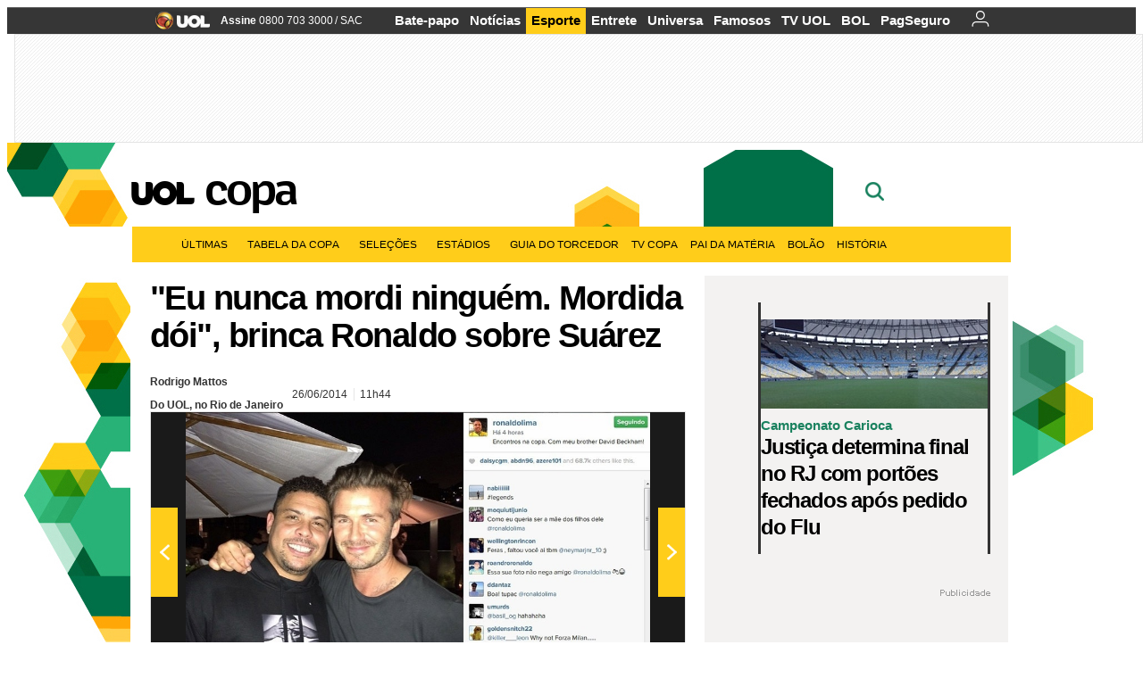

--- FILE ---
content_type: text/html;charset=UTF-8
request_url: https://copadomundo.uol.com.br/noticias/redacao/2014/06/26/eu-nunca-mordi-ninguem-mordida-doi-brinca-ronaldo-sobre-suarez.htm?abrefoto=137
body_size: 55880
content:
<!DOCTYPE html> <html class="no-js" lang="pt-BR"> <head> <script>var _comscore=_comscore||[];_comscore.push({c1:"2",c2:"6036356",options:{enableFirstPartyCookie:true,bypassUserConsentRequirementFor1PCookie:true}});(function(){var s=document.createElement("script"),el=document.getElementsByTagName("script")[0];s.async=true;s.src="https://sb.scorecardresearch.com/cs/6036356/beacon.js";el.parentNode.insertBefore(s,el);})();</script> <link rel="dns-prefetch" href="https://conteudo.jsuol.com.br"> <link rel="dns-prefetch" href="https://stc.uol.com"> <link rel="dns-prefetch" href="https://conteudo.imguol.com.br"> <link rel="dns-prefetch" href="https://e.imguol.com"> <link rel="dns-prefetch" href="https://smetrics.uol.com.br"> <link rel="dns-prefetch" href="https://tm.uol.com.br"> <link rel="dns-prefetch" href="https://tm.jsuol.com.br"> <link rel="dns-prefetch" href="https://notify.uol.com.br"> <link rel="dns-prefetch" href="https://widget.perfil.uol.com.br"> <link rel="dns-prefetch" href="https://n.comentarios.uol.com.br"> <link rel="dns-prefetch" href="https://view.comentarios.uol.com.br"> <link rel="dns-prefetch" href="https://tagpage.uol.com.br"> <link rel="dns-prefetch" href="//mais.uol.com.br"> <link rel="dns-prefetch" href="https://tracker.bt.uol.com.br"> <link rel="dns-prefetch" href="https://dna.uol.com.br"> <link rel="dns-prefetch" href="https://logger.rm.uol.com.br"> <link rel="dns-prefetch" href="https://static.chartbeat.com"> <link rel="dns-prefetch" href="https://mab.chartbeat.com"> <link rel="dns-prefetch" href="https://ping.chartbeat.net"> <link rel="dns-prefetch" href="//www.googletagservices.com"> <link rel="dns-prefetch" href="//tt-10162-1.seg.t.tailtarget.com"><script>var inHeadTS=(new Date()).getTime();</script> <meta charset="utf-8"/> <meta http-equiv="X-UA-Compatible" content="IE=edge,chrome=1"/> <meta http-equiv="Content-type" content="text/html; charset=utf-8"/> <title>"Eu nunca mordi ninguém. Mordida dói", brinca Ronaldo sobre Suárez - Notícias - UOL Copa do Mundo 2014</title> <meta name="description" content="O ex-atacante Ronaldo brincou com a mordida de Luis Su&aacute;rez na Copa-2014, que gerou uma puni&ccedil;&atilde;o que o baniu do Mundial. Ele fez uma ironia quando foi questi..."/> <meta name="robots" content="noodp, noydir"/> <meta name="p:domain_verify" content="3773adcdaf781c767a0dca14277f9101"/> <meta name="referrer" content="always"> <meta property="fb:pages" content="146391125938238"/> <meta property="fb:pages" content="702958396425837"> <meta property="fb:pages" content="221456874659747"> <meta property="fb:pages" content="124493634232128"/> <meta property="fb:pages" content="115401215190141"/> <meta property="fb:pages" content="123014924007"> <meta property="fb:pages" content="120098554660"/> <meta property="fb:pages" content="21539158238"/> <meta property="fb:pages" content="124400289445"/> <meta property="fb:pages" content="143813098922"/> <meta property="fb:pages" content="21539158238"> <meta property="fb:pages" content="357889721305340"> <link rel="shortcut icon" href="//h.imguol.com/favicon.ico" type="image/x-icon"/> <link rel="apple-touch-icon" href="http://home.img.uol.com.br/icon-touch.png"/> <meta name="application-name" content="UOL Copa do Mundo 2014"/> <meta name="msapplication-tooltip" content=""Eu nunca mordi ninguém. Mordida dói", brinca Ronaldo sobre Suárez - Notícias - UOL Copa do Mundo 2014"/> <meta name="msapplication-starturl" content="http://copadomundo.uol.com.br/"/> <meta name="msapplication-navbutton-color" content="#376942"/> <meta name="msapplication-task" content="name=Bate-papo UOL;action-uri=//batepapo.uol.com.br/; icon-uri=//h.imguol.com/favicon.ico; window=self"/> <meta name="msapplication-task" content="name=Email;action-uri=//email.uol.com.br/; icon-uri=//h.imguol.com/favicon.ico; window=self"/> <meta name="msapplication-task" content="name=UOL Copa do Mundo 2014 - Notícias;action-uri=http://copadomundo.uol.com.br/noticias/; icon-uri=//h.imguol.com/favicon.ico; window=self"/> <meta name="msapplication-task" content="name=UOL Copa do Mundo 2014 - Fotos;action-uri=http://copadomundo.uol.com.br/fotos/; icon-uri=//h.imguol.com/favicon.ico; window=self"/> <meta name="msapplication-task" content="name=UOL Copa do Mundo 2014 - Vídeos;action-uri=http://copadomundo.uol.com.br/videos/; icon-uri=//h.imguol.com/favicon.ico; window=self"/> <script type="text/javascript">(function(){var overrideWurfl={},availableOverride=true,listSize=0,marrakeshCookie="",testUA=null,theUA,de="",_debug=(window.debugWurfl)?window.debugWurfl.active:false;overrideWurfl={list:["Opera/\d{0,1}.\d{0,3}(.*)(; Opera Mobi/)(.*)(Presto/)","(Android 4.)","(BB10)","(Lumia)","(Mobile)","(iPhone)","(Windows Phone)"],blackList:["iPad","Xoom","MZ604","GT-P5100","GT-P1000"],init:function(){marrakeshCookie=new RegExp(".*?x-user-agent-class=(.*?)(;.*?$|$)","g");theUA=navigator.userAgent.toString();listSize=overrideWurfl.list.length;blackListSize=overrideWurfl.blackList.length;while(blackListSize--){if(theUA.match(overrideWurfl.blackList[blackListSize])){if(_debug){window.debugWurfl._data.blacklistMatchs.push(overrideWurfl.blackList[blackListSize]);}availableOverride=false;}}if(availableOverride){while(listSize--){testUA=theUA.match(overrideWurfl.list[listSize]);if(testUA!==null){if(_debug){window.debugWurfl._data.listMatchs.push(overrideWurfl.list[listSize]);}var uaCookie=unescape(document.cookie.replace(marrakeshCookie,"$1"));if(uaCookie!=="WEB"){de=new Date();de.setDate(de.getDate()+4);if(!_debug){document.cookie="x-user-agent-class=SMART; expires="+de.toUTCString()+"; path=/;domain=.uol.com.br";window.location.reload();}}}}}}};overrideWurfl.init();}());</script> <script type="text/javascript">/*!
 * onDomReady.js 1.2 (c) 2012 Tubal Martin - MIT license
 * https://github.com/tubalmartin/ondomready
 */
;!function(e){typeof define=="function"&&define.amd?define(e):window.onDomReady=e();}(function(){function d(e){if(!h){if(!t.body){return m(d);}h=!0;while(e=p.shift()){m(e);}}}function v(){l?(t.removeEventListener(a,v,r),d()):t[s]===i&&(t.detachEvent(f,v),d());}function m(e,t){setTimeout(e,+t>=0?t:1);}function y(e){h?m(e):p.push(e);}var e=window,t=e.document,n=t.documentElement,r=!1,i="complete",s="readyState",o="attachEvent",u="addEventListener",a="DOMContentLoaded",f="onreadystatechange",l=u in t,c=r,h=r,p=[];if(t[s]===i){m(d);}else{if(l){t[u](a,v,r),e[u]("load",d,r);}else{t[o](f,v),e[o]("onload",d);try{c=e.frameElement==null&&n;}catch(g){}c&&c.doScroll&&function b(){if(!h){try{c.doScroll("left");}catch(e){return m(b,50);}d();}}();}}return y.version="1.2",y;});
/*!
 * umod (c) 2013 - UOL
 * //conteudo.jsuol.com.br/c/_template/v1/web/js/umod.js
 */
;var umod=(function(w,d){var is_debug=/debug=true/.test(location.search),debug=function(t){is_debug&&console.log(t);};var internal={"slider":{"url":"https://conteudo.jsuol.com.br/c/_template/v1/web/js/lib.slider/slider.js","obj":function(){return Lib.Slider;}},"timeline":{"url":"https://conteudo.jsuol.com.br/c/_template/v1/web/js/lib.uoltimeline/timeline.js","obj":function(){return Lib.Timeline;}},"share":{"url":"//conteudo.jsuol.com.br/c/_template/v1/web/js/lib.share/share.js","obj":function(){return Lib.Share;},"selector":".pg-share-box"}},external={"jquery":{"url":"https://conteudo.jsuol.com.br/c/jquery/jquery.js","obj":function(){return window.jQuery;}},"jquery.history":{"url":"https://conteudo.jsuol.com.br/c/jquery/jquery.history.js","obj":function(){return window.jQuery.fn.history;}},"jquery.hashchange":{"url":"https://conteudo.jsuol.com.br/c/jquery/jquery.hashchange.js","obj":function(){return window.jQuery.fn.hashchange;}},"jquery.rotativo":{"url":"https://conteudo.jsuol.com.br/c/_template/v1/web/js/lib.rotativo/rotativo.js","obj":function(){return window.jQuery.fn.rotativo;}},"jquery.lightbox":{"url":"https://conteudo.jsuol.com.br/c/_template/v1/web/js/lib.lightbox/lightbox.js","obj":function(){return window.jQuery.fn.lightbox;}},"datepicker":{"url":"https://conteudo.jsuol.com.br/c/jquery/datepicker/jquery.datepick.min.js","obj":function(){return window.jQuery.fn.datepick;}},"swfobject":{"url":"https://conteudo.jsuol.com.br/c/swfobject/swfobject.js","obj":function(){return window.swfobject;}},"highstock":{"url":"https://conteudo.jsuol.com.br/c/highstock/highstock.js","obj":function(){return window.Highstock;}},"highcharts":{"url":"https://conteudo.jsuol.com.br/c/highcharts/highcharts.js","obj":function(){return window.Highcharts;}},"highcharts.v3":{"url":"https://conteudo.jsuol.com.br/c/highcharts/v3/min.js","obj":function(){return window.Highcharts;}},"json":{"url":"https://conteudo.jsuol.com.br/c/json/json.js","obj":function(){return window.JSON;}},"hammer":{"url":"https://conteudo.jsuol.com.br/c/hammer/hammer.js","obj":function(){return window.Hammer;}},"jquery.hammer":{"url":"https://conteudo.jsuol.com.br/c/hammer/jquery.hammer.js","obj":function(){return window.jQuery.fn.hammer;}},"underscore":{"url":"https://conteudo.jsuol.com.br/c/underscore/underscore.js","obj":function(){return window._;}}};var internal_url_libs=(function(){var u={},i,lib;for(i in internal){lib=internal[i];lib.test=(function(test){return function(){return !!test.obj();};}(lib));u[lib.url]=internal[i];}for(i in external){lib=external[i];lib.test=(function(test){return function(){return !!test.obj();};}(lib));}return u;}());var loaded_script={};var loadScript=(function(w,d){var loaded=loaded_script,head,loadScript;loadScript=function(url,callback,scope,charset){head=head||document.getElementsByTagName("head")[0];url=url.replace(/((&|\?)(cache|v)=?[^&]+)+/g,"");if(loaded[url]){loaded[url].tag.getAttribute("ready")=="true"?callback.call(scope||null):loaded[url].callback.push(callback);return true;}if(callback instanceof Array==false){callback=[callback];}var sc=d.createElement("script");sc.type="text/javascript";sc.async=true;sc.charset=charset||"utf-8";sc.src=url+(is_debug?"?debug=true":"");sc.onload=sc.onreadystatechange=(function(url,callback,scope,sc){return function(){if(!sc.readyState||sc.readyState=="loaded"||sc.readyState=="complete"){head.removeChild(sc);sc.onload=sc.onreadystatechange=null;sc.setAttribute("ready","true");var f;while((f=callback.shift())){if(typeof f=="function"){f.call(scope||null);}}}};})(url,callback,scope,sc);head.insertBefore(sc,head.firstChild);loaded[url]={"tag":sc,"callback":callback};return sc;};return loadScript;}(w,d));function capitalizeName(name){name=name.toLowerCase();if(name.length<3){return name.toUpperCase();}return name.charAt(0).toUpperCase()+name.slice(1);}function cloneArray(arr){var t=arr.length,n=[],i;for(i=0;i<t;i++){n.push(arr[i]);}return n;}function map(arr,func){var n=[];for(var i=0,m=arr.length;i<m;i++){var ret=func.call(null,arr[i]);if(typeof ret=="function"){n.push(ret());}}return n;}var umod=w.umod||{};var Lib=w.Lib=w.Lib||{};var pre_callback={};var loaded_lib={};umod.register=function(name,url,dependencies,mod){name=capitalizeName(name);if(loaded_lib[name]==true){debug("["+name+"]\tlib já registrada, ignorando.");return Lib[name]._umod;}debug("["+name+"]\tregistrando módulo");if(this.get(name)!==false){return this.get(name)._umod;}Lib[name]=mod;mod._umod={"name":name,"ready":false,"callback":pre_callback[name]||[],"dependencies":dependencies,"_dependencies":cloneArray(dependencies),"whenDone":function(f){umod.exec(name,f);}};mod.ready=mod._umod.whenDone;pre_callback[name]&&delete pre_callback[name];var hash_name=name.toLowerCase();if(!internal[hash_name]){internal[hash_name]={"url":url,"obj":function(){return false;}};internal_url_libs[url]=hash_name;mod.ready(function(){internal[hash_name].test=function(){return true;};});}this.dependencies(name);loaded_lib[name]=true;loaded_lib[url]=true;return mod._umod;};umod.load=function(script,callback){var url=internal[script]||external[script],is_url=/^http/.test(script)==true;if(url||is_url==true){if(url&&url.test()===false||is_url==true){url=(url&&url.url)||script;loadScript(url,(function(){return function(){is_url&&(script=internal_url_libs[script]||script);internal[script]?umod.exec(script,callback):(function(){if(is_url==true||!!internal[script]==false){loaded_lib[script]=true;}if(is_url==false&&url){loaded_lib[url]=true;}typeof callback=="function"&&callback();}());};}()));return true;}else{typeof callback=="function"&&callback.call(null);return true;}}return false;};umod.get=function(name){name=capitalizeName(name);if(name){return Lib[name]||false;}return Lib;};umod.exec=function(name,func){name=capitalizeName(name);var mod=this.get(name);if(mod==false){pre_callback[name]=pre_callback[name]||[];pre_callback[name].push(func);return false;}var _umod=mod._umod,self=this;if(_umod.ready==false){debug("["+name+"]\thá dependências, execução na fila");_umod.callback.push(function(){self.exec(name,func);});return _umod;}if(typeof func=="function"){onDomReady(function(){func.call(mod);});}return true||_umod;};umod.dependencies=function(name){name=capitalizeName(name);var mod=this.get(name),dependencies=mod._umod._dependencies;if(dependencies.length){debug("["+name+"]\tcarregando dependência ("+dependencies[0]+")");return this.load(dependencies.shift(),function(){umod.dependencies(name);});}this.ready(name);};umod.objects=function(name){name=capitalizeName(name);var _umod=this.get(name)._umod;return map(_umod.dependencies,function(id){return(internal[id]||external[id]||{}).obj||null;});};umod.ready=function(name){name=capitalizeName(name);var mod=this.get(name),_umod=mod._umod,callbacks=_umod.callback,callback;_umod.ready=true;debug("["+name+"]\tready");var lib=Lib[name]=typeof mod=="function"?mod.apply(mod,this.objects(name)):mod;lib._umod=_umod;lib.ready=_umod.whenDone;(typeof lib._constructor=="function"||typeof lib.constructor=="function")&&this.exec(name,lib._constructor||lib.constructor);while((callback=callbacks.shift())){this.exec(name,callback);}delete _umod._dependencies;delete _umod.callback;delete _umod.whenDone;return true;};umod.loaded=loaded_lib;onDomReady(function(){var libs=internal,lib,name,selector;if(document.querySelectorAll||window.jQuery){for(name in libs){selector=[];lib=libs[name];if(lib.selector){if(document.querySelectorAll){selector=document.querySelectorAll(lib.selector);}else{if(window.jQuery){selector=jQuery(lib.selector);}}}if(selector.length>0){umod.load(name);}}}});umod.version="1.13.07 build 11.1148";return umod;}(window,document));</script> <link type="text/css" rel="stylesheet" href="//conteudo.jsuol.com.br/c/_template/v1/_geral/css/styles.css?&file=geral&type=parse&versao=v1&plataforma=web&portal=uol&media=news&cache=1gddg11m9"/> <link type="text/css" rel="stylesheet" href="//conteudo.jsuol.com.br/c/_template/v1/_geral/css/styles.css?&file=especifico&type=parse&versao=v1&plataforma=web&portal=uol&estacao=copadomundo&estacao-id=copa-do-mundo-2014&cache=1gddg11m9"/> <link type="text/css" rel="stylesheet" href="//conteudo.jsuol.com.br/c/_template/v1/web/css/internas/indice.css?&cache=1gddg11m9"/> <link type="text/css" rel="stylesheet" href="//conteudo.jsuol.com.br/c/_template/v1/web/css/gera-modulo.css?&cache=1gddg11m9"/> <link type="text/css" rel="stylesheet" href="//conteudo.jsuol.com.br/c/_template/v1/web/css/internas/noticia.css?&cache=1gddg11m9"/> <link type="text/css" rel="stylesheet" href="//conteudo.jsuol.com.br/c/_template/v1/_geral/css/styles.css?&file=especifico&type=parse&versao=v1&plataforma=web&portal=uol&estacao=copadomundo&estacao-id=copa-do-mundo-2014&complementar=&&cache=1gddg11m9"/> <link type="text/css" rel="stylesheet" href="//conteudo.jsuol.com.br/c/_template/v1/web/css/gera-modulo.css?&cache=1gddg11m9"/> <link type="text/css" rel="stylesheet" href="//conteudo.jsuol.com.br/c/_template/v1/web/css/internas/noticia.css?&cache=1gddg11m9"/> <link type="text/css" rel="stylesheet" href="//conteudo.jsuol.com.br/c/_template/v1/web/uol/css/modulo/gera-modulos/animated-gif.css?&cache=1gddg11m9"/> <link type="text/css" rel="stylesheet" href="//conteudo.jsuol.com.br/c/_template/v1/web/uol/css/estrutura/conteudo-auxiliar.css?&cache=1gddg11m9"/> <script type="text/javascript" src="https://conteudo.jsuol.com.br/c/modernizr/modernizr.js"></script> <script>var useBannerAsync=("true"=="true");window.uolads=window.uolads||[];</script> <script type="text/javascript">window.universal_variable=window.universal_variable||{};window.universal_variable.dfp={"custom_params":{"subchan":"capa","keyword":""}};window.universal_variable.page=window.universal_variable.page||{};window.universal_variable.sc=window.universal_variable.sc||{};window.universal_variable.sc.components=window.universal_variable.sc.components||[];if(document.cookie.match(/widget-notificacao/g)){universal_variable.sc.components=["widget-notificacoes-logado"];}else{universal_variable.sc.components=["widget-notificacoes-deslogado"];}window.universal_variable.page.tags=[14458,34196,16337,73372,15308];</script> <script async src="https://www.googletagservices.com/tag/js/gpt.js"></script> <script async src="https://tm.jsuol.com.br/modules/external/tailtarget/profiles.js"></script> <script async src="https://tm.jsuol.com.br/modules/external/tailtarget/t3m/TT-10162-1/CT-10.js"></script> <script async src="https://tm.jsuol.com.br/uoltm.js?id=zvcg6p"></script> <script type="text/javascript" src="https://conteudo.jsuol.com.br/c/_template/v1/web/js/uolutils.js?&cache=1gddg11m9" charset="utf-8"></script> <meta content="&quot;Eu nunca mordi ninguém. Mordida dói&quot;, brinca Ronaldo sobre Suárez" name="title"/> <meta property="og:title" content="&quot;Eu nunca mordi ninguém. Mordida dói&quot;, brinca Ronaldo sobre Suárez"/> <meta property="og:description" content="O ex-atacante Ronaldo brincou com a mordida de Luis Suárez na Copa-2014, que gerou uma punição que o baniu do Mundial. Ele fez uma ironia quando foi questi..."/> <meta property="og:image" content="https://conteudo.imguol.com.br/c/esporte/2014/06/10/10jun2014---ronaldo-chega-ao-64-congresso-da-fifa-que-ocorre-em-sao-paulo-1402433189982_615x470.jpg"/> <meta property="og:url" content="https://copadomundo.uol.com.br/noticias/redacao/2014/06/26/eu-nunca-mordi-ninguem-mordida-doi-brinca-ronaldo-sobre-suarez.htm"/> <meta property="fb:app_id" content="190329594333794"/> <meta property="og:site_name" content="UOL Copa do Mundo 2014"/> <meta property="og:locale" content="pt_BR"/> <meta property="og:type" content="article"/> <meta property="article:publisher" content="https://www.facebook.com/UOL"/> <meta itemprop="name" content="&quot;Eu nunca mordi ninguém. Mordida dói&quot;, brinca Ronaldo sobre Suárez"/> <meta itemprop="description" content="O ex-atacante Ronaldo brincou com a mordida de Luis Suárez na Copa-2014, que gerou uma punição que o baniu do Mundial. Ele fez uma ironia quando foi questi..."/> <meta itemprop="image" content="https://conteudo.imguol.com.br/c/esporte/2014/06/10/10jun2014---ronaldo-chega-ao-64-congresso-da-fifa-que-ocorre-em-sao-paulo-1402433189982_615x470.jpg"/> <meta name="twitter:card" content="summary_large_image"> <meta name="twitter:site" content="@UOL"> <meta name="twitter:title" content="&quot;Eu nunca mordi ninguém. Mordida dói&quot;, brinca Ronaldo sobre Suárez"> <meta name="twitter:description" content="O ex-atacante Ronaldo brincou com a mordida de Luis Suárez na Copa-2014, que gerou uma punição que o baniu do Mundial. Ele fez uma ironia quando foi questi..."> <meta name="twitter:image:src" content="https://conteudo.imguol.com.br/c/esporte/2014/06/10/10jun2014---ronaldo-chega-ao-64-congresso-da-fifa-que-ocorre-em-sao-paulo-1402433189982_615x470.jpg"> <meta name="twitter:creator" content=""> <meta name="twitter:domain" content=""> <link rel="image_src" href="https://conteudo.imguol.com.br/c/esporte/2014/06/10/10jun2014---ronaldo-chega-ao-64-congresso-da-fifa-que-ocorre-em-sao-paulo-1402433189982_615x470.jpg"/> <script type="text/javascript">var _sf_async_config=_sf_async_config||{};_sf_async_config.uid=61085;_sf_async_config.domain="uol.com.br";_sf_async_config.flickerControl=false;_sf_async_config.useCanonical=true;_sf_async_config.autoDetect=false;var _sf_startpt=(new Date()).getTime();</script> <script async src="https://static.chartbeat.com/js/chartbeat_mab.js"></script> </head> <body class="projeto-2011 news news modulo-scroll"> <noscript><img src="https://sb.scorecardresearch.com/p?c1=2&c2=6036356&cv=4.4.0&cj=1&sd"/></noscript> <div class="barrauol-bg full" id="barrav2"> <div class="buol2011" id="barrauol"> <ul class="poll-left"> <li class="logouol"><a href="https://www.uol.com.br/" target="_top" title="UOL - O melhor conteúdo"> <img data-metrics='{"reference":"uol","event-label":"header","action":"https://www.uol.com.br/"}' src="https://conteudo.imguol.com.br/c/_layout/v1/_geral/icones/logo-uol-2.png" border="0" width="61" height="20" alt="UOL - O melhor conteúdo" title="UOL - O melhor conteúdo"></a> </li> <li class="suporte assinen"><a href="https://assine.uol.com.br/?cmpid=barrauol" target="_top"><strong data-metrics='{"reference":"assine","event-label":"header","action":"https://assine.uol.com.br/?cmpid=barrauol"}'>Assine</strong>&nbsp;<span data-metrics='{"reference":"assine","event-label":"header","action":"https://assine.uol.com.br/?cmpid=barrauol"}'>0800 703 3000</span></a></li> <li class="suporte slash"><span>/</span></li> <li class="suporte sacn"><a data-metrics='{"reference":"sac","event-label":"header"}' href="https://sac.uol.com.br/">SAC</a></li> </ul> <ul class="poll-right"> <li class="canal buol_bate-papo"><a data-metrics='{"reference":"batepapo","event-label":"header"}' class="h-bg-color1" href="https://batepapo.uol.com.br/">Bate-papo</a></li> <li class="canal buol_noticias"><a data-metrics='{"reference":"noticias","event-label":"header"}' class="h-bg-color1" href="https://noticias.uol.com.br/">Notícias</a></li> <li class="canal buol_esporte"><a data-metrics='{"reference":"esporte","event-label":"header"}' class="h-bg-color1" href="https://esporte.uol.com.br/">Esporte</a></li> <li class="canal buol_entretenimento"><a data-metrics='{"reference":"entretenimento","event-label":"header"}' class="h-bg-color1" href="https://entretenimento.uol.com.br/">Entrete</a></li> <li class="canal buol_mulher"><a data-metrics='{"reference":"universa","event-label":"header"}' class="h-bg-color1" href="https://universa.uol.com.br/">Universa</a></li> <li class="canal buol_radio"><a data-metrics='{"reference":"tvefamosos","event-label":"header"}' class="h-bg-color1" href="https://tvefamosos.uol.com.br/">Famosos</a></li> <li class="canal buol_video"><a data-metrics='{"reference":"tvuol","event-label":"header"}' class="h-bg-color1" href="https://tvuol.uol.com.br/">TV UOL</a></li> <li class="canal buol_e-mailgratis"><a data-metrics='{"reference":"bol","event-label":"header"}' class="h-bg-color1" href="https://www.bol.uol.com.br/">BOL</a></li> <li class="canal buol_shopping"><a data-metrics='{"reference":"pagseguro","event-label":"header"}' class="h-bg-color1" href="https://clicklogger.rm.uol.com.br/?prd=32&grp=src:210;chn:539;cpg:barrauol;creative:barrauol-pagseguro&msr=Cliques%20de%20Origem:1&oper=11&redir=https://pagseguro.uol.com.br/">PagSeguro</a></li> <li class="canal buol_e-mail"> <a class="h-bg-color1" id="notification-email" data-metrics='{"reference":"email","event-label":"email-checkin-barra"}' href="https://email.uol.com.br/"> <i class="icon-mail pg-share-icon-e-mail"></i> </a> </li> <li class="canal buol_wnot"> <div id="profile-avatar"> <span class="login"><a></a></span> </div> </li> </ul> </div> </div> <div id="banner-stick" class="banner-stick"> <div class="publicidade-full-banner"> <div class="tm-ads " id="banner-728x90-area"> <script>window.uolads&&window.uolads.push({id:"banner-728x90-area"});</script> </div> </div> </div> <header id="header" class="pg-bgcolor1"> <section id="barra-estacao"> <div class="centraliza"> <h1 id="titulo-uol"> <a id="uol" href="//www.uol.com.br/" class="pg-color3 h-font-color1 transition-025 click:copa-do-mundo-2014_logo-uol"><span>UOL</span></a> <a class="estacao pg-color3 h-font-color1 transition-025 click:copa-do-mundo-2014_logo-header" href="http://copadomundo.uol.com.br/">Copa</a> </h1> <span class="tm-ads selo" id="banner-120x35-area"> <script>window.uolads&&window.uolads.push({id:"banner-120x35-area"});</script> </span> <div class='outrasEstacoes'> <form role="search" id="busca" class="srch type" action="https://copadomundo.uol.com.br/busca" method="get"> <div class="srchForm"> <div class="srchGlass"><i class="sprites1"></i></div> <div class="srchClose"><i class="sprites1"></i></div> <div class="srchInput"> <input type="text" name="term" placeholder="Busque notícias na web ou no UOL"/> </div> </div> </form> </div> </div> </section> </header> <nav id="header-menu" class="centraliza bg-conteudo"> <ul class="headerMenu bg-color1"> <li class="menuItem left drop h-pg-bgcolor1 h-font-color1 com-imagem first transition-025"> <a class="click:copa_menu_barra itemAnchor item-menu font-color3 h-font-color1" href="http://copadomundo.uol.com.br/2014/ultimas/">Últimas<i class="pg-sprites1 drop-seta"></i></a> <div class="drop-container pg-bgcolor1 pg-bordercolor7 menu-flutuante"> <ul class="left"> <li class="subMenuItem h-pg-bgcolor8 transition-010"> <a class="click:copa_submenu_barra subItemAnchor item-menu pg-color5 titulo transition-010" href="http://copadomundo.uol.com.br/2014/ultimas/"> Página principal <i class="pg-sprites1 seta"></i> </a> </li> <li class="subMenuItem h-pg-bgcolor8 transition-010"> <a class="click:copa_submenu_barra subItemAnchor item-menu pg-color5 transition-010" href="http://copadomundo.uol.com.br/2014/noticias/"> Notícias </a> </li> <li class="subMenuItem h-pg-bgcolor8 transition-010"> <a class="click:copa_submenu_barra subItemAnchor item-menu pg-color5 transition-010" href="http://copadomundo.uol.com.br/2014/fotos/"> Fotos </a> </li> <li class="subMenuItem h-pg-bgcolor8 transition-010"> <a class="click:copa_submenu_barra subItemAnchor item-menu pg-color5 transition-010" href="http://copadomundo.uol.com.br/2014/videos/"> Vídeos </a> </li> <li class="subMenuItem h-pg-bgcolor8 transition-010"> <a class="click:copa_submenu_barra subItemAnchor item-menu pg-color5 transition-010" href="http://copadomundo.uol.com.br/2014/infograficos/"> Infográficos </a> </li> <li class="subMenuItem h-pg-bgcolor8 transition-010"> <a class="click:copa_submenu_barra subItemAnchor item-menu pg-color5 transition-010" href="http://copadomundo.uol.com.br/2014/quiz/"> Quizzes </a> </li> </ul> </div> </li> <li class="menuItem left drop h-pg-bgcolor1 h-font-color1 com-imagem transition-025"> <a class="click:copa_menu_barra itemAnchor item-menu font-color3 h-font-color1" href="http://copadomundo.uol.com.br/2014/tabela-da-copa/">Tabela da Copa<i class="pg-sprites1 drop-seta"></i></a> <div class="drop-container pg-bgcolor1 pg-bordercolor7 menu-flutuante"> <ul class="left"> <li class="subMenuItem h-pg-bgcolor8 transition-010"> <a class="click:copa_submenu_barra subItemAnchor item-menu pg-color5 titulo transition-010" href="http://copadomundo.uol.com.br/2014/tabela-da-copa/"> Página principal <i class="pg-sprites1 seta"></i> </a> </li> <li class="subMenuItem h-pg-bgcolor8 transition-010"> <a class="click:copa_submenu_barra subItemAnchor item-menu pg-color5 transition-010" href="http://copadomundo.uol.com.br/2014/tabela-da-copa/classificacao-e-simulador/"> Classificação e Jogos </a> </li> <li class="subMenuItem h-pg-bgcolor8 transition-010"> <a class="click:copa_submenu_barra subItemAnchor item-menu pg-color5 transition-010" href="http://copadomundo.uol.com.br/2014/tabela-da-copa/classificacao-e-simulador/?simulador"> Simulador </a> </li> <li class="subMenuItem h-pg-bgcolor8 transition-010"> <a class="click:copa_submenu_barra subItemAnchor item-menu pg-color5 transition-010" href="http://copadomundo.uol.com.br/2014/tabela-da-copa/#tabela"> Calendário </a> </li> <li class="subMenuItem h-pg-bgcolor8 transition-010"> <a class="click:copa_submenu_barra subItemAnchor item-menu pg-color5 transition-010" href="http://copadomundo.uol.com.br/2014/artilheiros/"> Artilheiros </a> </li> <li class="subMenuItem h-pg-bgcolor8 transition-010"> <a class="click:copa_submenu_barra subItemAnchor item-menu pg-color5 transition-010" href="http://copadomundo.uol.com.br/2014/regulamento/"> Regulamento </a> </li> </ul> </div> </li> <li class="menuItem left drop h-pg-bgcolor1 h-font-color1 com-imagem transition-025"> <a class="click:copa_menu_barra itemAnchor item-menu font-color3 h-font-color1" href="javascript:void();">Seleções<i class="pg-sprites1 drop-seta"></i></a> <div class="drop-container pg-bgcolor1 pg-bordercolor7 menu-flutuante colunado cols-3 "> <ul class="left"> <li class="subMenuItem h-pg-bgcolor8 transition-010"> <a class="click:copa_submenu_barra subItemAnchor item-menu pg-color5 titulo transition-010" href="http://copadomundo.uol.com.br/paises-participantes/brasil/"> Seleção Brasileira </a> </li> <li class="subMenuItem h-pg-bgcolor8 transition-010"> <a class="click:copa_submenu_barra subItemAnchor item-menu pg-color5 transition-010" href="http://copadomundo.uol.com.br/enquetes/2014/05/07/convocacao-da-selecao-para-a-copa-do-mundo.htm"> Jogadores </a> </li> <li class="subMenuItem h-pg-bgcolor8 transition-010"> <a class="click:copa_submenu_barra subItemAnchor item-menu pg-color5 transition-010" href="http://copadomundo.uol.com.br/paises-participantes/brasil/jogos/"> Jogos e resultados </a> </li> <li class="subMenuItem h-pg-bgcolor8 transition-010"> <a class="click:copa_submenu_barra subItemAnchor item-menu pg-color5 transition-010" href="http://copadomundo.uol.com.br/paises-participantes/brasil/escale-a-selecao/"> Escale o Brasil </a> </li> <li class="subMenuItem h-pg-bgcolor8 transition-010"> <a class="click:copa_submenu_barra subItemAnchor item-menu pg-color5 transition-010" href="http://copadomundo.uol.com.br/paises-participantes/enquetes/convoque-a-selecao/2014/04/14/convoque-a-selecao.htm"> Convoque a seleção </a> </li> </ul> <ul class="left"> <li class="subMenuItem h-pg-bgcolor8 transition-010"> <a class="click:copa_submenu_barra subItemAnchor item-menu pg-color5 transition-010" href="http://copadomundo.uol.com.br/paises-participantes/alemanha/"> Alemanha </a> </li> <li class="subMenuItem h-pg-bgcolor8 transition-010"> <a class="click:copa_submenu_barra subItemAnchor item-menu pg-color5 transition-010" href="http://copadomundo.uol.com.br/paises-participantes/argelia/"> Argélia </a> </li> <li class="subMenuItem h-pg-bgcolor8 transition-010"> <a class="click:copa_submenu_barra subItemAnchor item-menu pg-color5 transition-010" href="http://copadomundo.uol.com.br/paises-participantes/argentina/"> Argentina </a> </li> <li class="subMenuItem h-pg-bgcolor8 transition-010"> <a class="click:copa_submenu_barra subItemAnchor item-menu pg-color5 transition-010" href="http://copadomundo.uol.com.br/paises-participantes/australia/"> Austrália </a> </li> <li class="subMenuItem h-pg-bgcolor8 transition-010"> <a class="click:copa_submenu_barra subItemAnchor item-menu pg-color5 transition-010" href="http://copadomundo.uol.com.br/paises-participantes/belgica/"> Bélgica </a> </li> <li class="subMenuItem h-pg-bgcolor8 transition-010"> <a class="click:copa_submenu_barra subItemAnchor item-menu pg-color5 transition-010" href="http://copadomundo.uol.com.br/paises-participantes/bosnia-herzegovina/"> Bósnia-Herzegóvina </a> </li> <li class="subMenuItem h-pg-bgcolor8 transition-010"> <a class="click:copa_submenu_barra subItemAnchor item-menu pg-color5 transition-010" href="http://copadomundo.uol.com.br/paises-participantes/camaroes/"> Camarões </a> </li> <li class="subMenuItem h-pg-bgcolor8 transition-010"> <a class="click:copa_submenu_barra subItemAnchor item-menu pg-color5 transition-010" href="http://copadomundo.uol.com.br/paises-participantes/chile/"> Chile </a> </li> <li class="subMenuItem h-pg-bgcolor8 transition-010"> <a class="click:copa_submenu_barra subItemAnchor item-menu pg-color5 transition-010" href="http://copadomundo.uol.com.br/paises-participantes/colombia/"> Colômbia </a> </li> <li class="subMenuItem h-pg-bgcolor8 transition-010"> <a class="click:copa_submenu_barra subItemAnchor item-menu pg-color5 transition-010" href="http://copadomundo.uol.com.br/paises-participantes/coreia-do-sul/"> Coreia do Sul </a> </li> <li class="subMenuItem h-pg-bgcolor8 transition-010"> <a class="click:copa_submenu_barra subItemAnchor item-menu pg-color5 transition-010" href="http://copadomundo.uol.com.br/paises-participantes/costa-do-marfim/"> Costa do Marfim </a> </li> <li class="subMenuItem h-pg-bgcolor8 transition-010"> <a class="click:copa_submenu_barra subItemAnchor item-menu pg-color5 transition-010" href="http://copadomundo.uol.com.br/paises-participantes/costa-rica/"> Costa Rica </a> </li> <li class="subMenuItem h-pg-bgcolor8 transition-010"> <a class="click:copa_submenu_barra subItemAnchor item-menu pg-color5 transition-010" href="http://copadomundo.uol.com.br/paises-participantes/croacia/"> Croácia </a> </li> <li class="subMenuItem h-pg-bgcolor8 transition-010"> <a class="click:copa_submenu_barra subItemAnchor item-menu pg-color5 transition-010" href="http://copadomundo.uol.com.br/paises-participantes/equador/"> Equador </a> </li> <li class="subMenuItem h-pg-bgcolor8 transition-010"> <a class="click:copa_submenu_barra subItemAnchor item-menu pg-color5 transition-010" href="http://copadomundo.uol.com.br/paises-participantes/espanha/"> Espanha </a> </li> <li class="subMenuItem h-pg-bgcolor8 transition-010"> <a class="click:copa_submenu_barra subItemAnchor item-menu pg-color5 transition-010" href="http://copadomundo.uol.com.br/paises-participantes/estados-unidos/"> Estados Unidos </a> </li> </ul> <ul class="left"> <li class="subMenuItem h-pg-bgcolor8 transition-010"> <a class="click:copa_submenu_barra subItemAnchor item-menu pg-color5 transition-010" href="http://copadomundo.uol.com.br/paises-participantes/franca/"> França </a> </li> <li class="subMenuItem h-pg-bgcolor8 transition-010"> <a class="click:copa_submenu_barra subItemAnchor item-menu pg-color5 transition-010" href="http://copadomundo.uol.com.br/paises-participantes/gana/"> Gana </a> </li> <li class="subMenuItem h-pg-bgcolor8 transition-010"> <a class="click:copa_submenu_barra subItemAnchor item-menu pg-color5 transition-010" href="http://copadomundo.uol.com.br/paises-participantes/grecia/"> Grécia </a> </li> <li class="subMenuItem h-pg-bgcolor8 transition-010"> <a class="click:copa_submenu_barra subItemAnchor item-menu pg-color5 transition-010" href="http://copadomundo.uol.com.br/paises-participantes/holanda/"> Holanda </a> </li> <li class="subMenuItem h-pg-bgcolor8 transition-010"> <a class="click:copa_submenu_barra subItemAnchor item-menu pg-color5 transition-010" href="http://copadomundo.uol.com.br/paises-participantes/honduras/"> Honduras </a> </li> <li class="subMenuItem h-pg-bgcolor8 transition-010"> <a class="click:copa_submenu_barra subItemAnchor item-menu pg-color5 transition-010" href="http://copadomundo.uol.com.br/paises-participantes/inglaterra/"> Inglaterra </a> </li> <li class="subMenuItem h-pg-bgcolor8 transition-010"> <a class="click:copa_submenu_barra subItemAnchor item-menu pg-color5 transition-010" href="http://copadomundo.uol.com.br/paises-participantes/ira/"> Irã </a> </li> <li class="subMenuItem h-pg-bgcolor8 transition-010"> <a class="click:copa_submenu_barra subItemAnchor item-menu pg-color5 transition-010" href="http://copadomundo.uol.com.br/paises-participantes/italia/"> Itália </a> </li> <li class="subMenuItem h-pg-bgcolor8 transition-010"> <a class="click:copa_submenu_barra subItemAnchor item-menu pg-color5 transition-010" href="http://copadomundo.uol.com.br/paises-participantes/japao/"> Japão </a> </li> <li class="subMenuItem h-pg-bgcolor8 transition-010"> <a class="click:copa_submenu_barra subItemAnchor item-menu pg-color5 transition-010" href="http://copadomundo.uol.com.br/paises-participantes/mexico/"> México </a> </li> <li class="subMenuItem h-pg-bgcolor8 transition-010"> <a class="click:copa_submenu_barra subItemAnchor item-menu pg-color5 transition-010" href="http://copadomundo.uol.com.br/paises-participantes/nigeria/"> Nigéria </a> </li> <li class="subMenuItem h-pg-bgcolor8 transition-010"> <a class="click:copa_submenu_barra subItemAnchor item-menu pg-color5 transition-010" href="http://copadomundo.uol.com.br/paises-participantes/portugal/"> Portugal </a> </li> <li class="subMenuItem h-pg-bgcolor8 transition-010"> <a class="click:copa_submenu_barra subItemAnchor item-menu pg-color5 transition-010" href="http://copadomundo.uol.com.br/paises-participantes/russia/"> Rússia </a> </li> <li class="subMenuItem h-pg-bgcolor8 transition-010"> <a class="click:copa_submenu_barra subItemAnchor item-menu pg-color5 transition-010" href="http://copadomundo.uol.com.br/paises-participantes/suica/"> Suíça </a> </li> <li class="subMenuItem h-pg-bgcolor8 transition-010"> <a class="click:copa_submenu_barra subItemAnchor item-menu pg-color5 transition-010" href="http://copadomundo.uol.com.br/paises-participantes/uruguai/"> Uruguai </a> </li> </ul> </div> </li> <li class="menuItem left drop h-pg-bgcolor1 h-font-color1 com-imagem transition-025"> <a class="click:copa_menu_barra itemAnchor item-menu font-color3 h-font-color1" href="http://copadomundo.uol.com.br/cidades-sede-e-estadios/2014/estadios/">Estádios<i class="pg-sprites1 drop-seta"></i></a> <div class="drop-container pg-bgcolor1 pg-bordercolor7 menu-flutuante"> <ul class="left"> <li class="subMenuItem h-pg-bgcolor8 transition-010"> <a class="click:copa_submenu_barra subItemAnchor item-menu pg-color5 titulo transition-010" href="http://copadomundo.uol.com.br/cidades-sede-e-estadios/2014/avaliacao/"> Página principal <i class="pg-sprites1 seta"></i> </a> </li> <li class="subMenuItem h-pg-bgcolor8 transition-010"> <a class="click:copa_submenu_barra subItemAnchor item-menu pg-color5 transition-010" href="http://copadomundo.uol.com.br/cidades-sede-e-estadios/2014/mineirao/"> Belo Horizonte - Mineirão </a> </li> <li class="subMenuItem h-pg-bgcolor8 transition-010"> <a class="click:copa_submenu_barra subItemAnchor item-menu pg-color5 transition-010" href="http://copadomundo.uol.com.br/cidades-sede-e-estadios/2014/mane-garrincha/"> Brasília - Mané Garrincha </a> </li> <li class="subMenuItem h-pg-bgcolor8 transition-010"> <a class="click:copa_submenu_barra subItemAnchor item-menu pg-color5 transition-010" href="http://copadomundo.uol.com.br/cidades-sede-e-estadios/2014/arena-pantanal/"> Cuiabá - Arena Pantanal </a> </li> <li class="subMenuItem h-pg-bgcolor8 transition-010"> <a class="click:copa_submenu_barra subItemAnchor item-menu pg-color5 transition-010" href="http://copadomundo.uol.com.br/cidades-sede-e-estadios/2014/arena-da-baixada/"> Curitiba - Arena da Baixada </a> </li> <li class="subMenuItem h-pg-bgcolor8 transition-010"> <a class="click:copa_submenu_barra subItemAnchor item-menu pg-color5 transition-010" href="http://copadomundo.uol.com.br/cidades-sede-e-estadios/2014/castelao/"> Fortaleza - Castelão </a> </li> <li class="subMenuItem h-pg-bgcolor8 transition-010"> <a class="click:copa_submenu_barra subItemAnchor item-menu pg-color5 transition-010" href="http://copadomundo.uol.com.br/cidades-sede-e-estadios/2014/arena-amazonia/"> Manaus - Arena Amazônia </a> </li> <li class="subMenuItem h-pg-bgcolor8 transition-010"> <a class="click:copa_submenu_barra subItemAnchor item-menu pg-color5 transition-010" href="http://copadomundo.uol.com.br/cidades-sede-e-estadios/2014/arena-das-dunas/"> Natal - Arena das Dunas </a> </li> <li class="subMenuItem h-pg-bgcolor8 transition-010"> <a class="click:copa_submenu_barra subItemAnchor item-menu pg-color5 transition-010" href="http://copadomundo.uol.com.br/cidades-sede-e-estadios/2014/beira-rio/"> Porto Alegre - Beira-Rio </a> </li> <li class="subMenuItem h-pg-bgcolor8 transition-010"> <a class="click:copa_submenu_barra subItemAnchor item-menu pg-color5 transition-010" href="http://copadomundo.uol.com.br/cidades-sede-e-estadios/2014/arena-pernambuco/"> Recife - Arena Pernambuco </a> </li> <li class="subMenuItem h-pg-bgcolor8 transition-010"> <a class="click:copa_submenu_barra subItemAnchor item-menu pg-color5 transition-010" href="http://copadomundo.uol.com.br/cidades-sede-e-estadios/2014/maracana/"> Rio de Janeiro - Maracanã </a> </li> <li class="subMenuItem h-pg-bgcolor8 transition-010"> <a class="click:copa_submenu_barra subItemAnchor item-menu pg-color5 transition-010" href="http://copadomundo.uol.com.br/cidades-sede-e-estadios/2014/fonte-nova/"> Salvador - Fonte Nova </a> </li> <li class="subMenuItem h-pg-bgcolor8 transition-010"> <a class="click:copa_submenu_barra subItemAnchor item-menu pg-color5 transition-010" href="http://copadomundo.uol.com.br/cidades-sede-e-estadios/2014/itaquerao/"> São Paulo - Itaquerão </a> </li> </ul> </div> </li> <li class="menuItem left h-bg-color2 transition-025"> <a class="click:copa_menu_barra itemAnchor item-menu font-color3" href="http://copadomundo.uol.com.br/infograficos/2014/guia-do-torcedor/">Guia do Torcedor</a> </li> <li class="menuItem left h-bg-color2 transition-025"> <a class="click:copa_menu_barra itemAnchor item-menu font-color3" href="http://tvuol.uol.com.br/canal/copa-do-mundo/">TV Copa</a> </li> <li class="menuItem left h-bg-color2 transition-025"> <a class="click:copa_menu_barra itemAnchor item-menu font-color3" href="https://paidamateria.esporte.uol.com.br/">Pai da matéria</a> </li> <li class="menuItem left h-bg-color2 transition-025"> <a class="click:copa_menu_barra itemAnchor item-menu font-color3" href="http://bolao.esporte.uol.com.br/">Bolão</a> </li> <li class="menuItem left h-bg-color2 last transition-025"> <a class="click:copa_menu_barra itemAnchor item-menu font-color3" href="http://copadomundo.uol.com.br/historia-da-copa/">História</a> </li> </ul> </nav> <section id="conteudo" class="has-submenu"> <div class="centraliza"> <section role="main" itemscope itemtype="http://schema.org/webpage"> <article class="canal-media rod news" id="conteudo-principal"> <header class="pg_cp_topoPaginas"> <h1 class="pg-color10">"Eu nunca mordi ninguém. Mordida dói", brinca Ronaldo sobre Suárez</h1> <div class="info-header"> <p class="pg-color10"> <span class="agencia-logo com-autor"> </span> Rodrigo Mattos<br/> </p><p class="pg-color10"> Do UOL, no Rio de Janeiro </p> <time class="pg-color5 time-position" datetime="2014-06-26T11:44" pubdate> <span class="data">26/06/2014</span>11h44 </time> </div> <div class="botoes"> <div class="pg-share-box" data-items='{"title": false, "read-speaker": true, "share": true}'></div> </div> </header> <div id="texto"> <div class="conteudo-embed"> <div class='modalbumfotos modulos'><div class='conteudo'><a href='http://esporte.uol.com.br/album/2011/06/08/a-carreira-de-ronaldo-em-fotos.htm?abrefoto=4'>A carreira de Ronaldo em fotos</a><h5>A carreira de Ronaldo em fotos</h5> <dl class="noScript" id="albumData" style="display:none"> <dt>Informacoes sobre o album</dt> <dd> <ul> <li title="editoria">editoria: "esporte"</li> <li title="galeria">galeria: </li> <li title="link">link: </li> <li title="totalImagens">totalImagens: 200</li> <li title="fotoInicial">fotoInicial: 1</li> <li title="imagePath">imagePath: </li> <li title="baixaResolucao">baixaResolucao: 0</li> <li title="ordem">ordem: ASC</li> <li title="mp3File"></li> <li title="mp3Text"></li> <li title="legendaPos">legendaPos:</li> <li title="timestamp">timestamp: 20100924183801</li> </ul> </dd> <dt>Fotos</dt> <dd> <dl> <dt><a rel="https://conteudo.imguol.com.br/c/esporte/54/2025/04/02/ronaldo-fenomeno-entrevistado-do-programa-galvao-e-amigos-da-tv-bandeirantes-1743612488602_v2_956x500.png" target="_blank" href="//copadomundo.uol.com.br/noticias/redacao/2014/06/26/eu-nunca-mordi-ninguem-mordida-doi-brinca-ronaldo-sobre-suarez.htm?abrefoto=1"></a></dt> <dd idMonteCarlo="publisher-4b51411e67dac619a2134e2270d1d82420250402" rel="956x500" thumb="https://conteudo.imguol.com.br/c/esporte/54/2025/04/02/ronaldo-fenomeno-entrevistado-do-programa-galvao-e-amigos-da-tv-bandeirantes-1743612488602_v2_80x80.png" preview="https://conteudo.imguol.com.br/c/esporte/54/2025/04/02/ronaldo-fenomeno-entrevistado-do-programa-galvao-e-amigos-da-tv-bandeirantes-1743612488602_v2_142x100.png"> <noscript> <a href="https://conteudo.imguol.com.br/c/esporte/54/2025/04/02/ronaldo-fenomeno-entrevistado-do-programa-galvao-e-amigos-da-tv-bandeirantes-1743612488602_v2_956x500.png" target="_blank"><img src="https://conteudo.imguol.com.br/c/esporte/54/2025/04/02/ronaldo-fenomeno-entrevistado-do-programa-galvao-e-amigos-da-tv-bandeirantes-1743612488602_v2_956x500.png" alt="Ronaldo Fenômeno, entrevistado do programa Galvão e Amigos, da TV Bandeirantes" title="Reprodução/TV Bandeirantes"/></a> </noscript> <a target="_blank" href="//copadomundo.uol.com.br/noticias/redacao/2014/06/26/eu-nunca-mordi-ninguem-mordida-doi-brinca-ronaldo-sobre-suarez.htm?abrefoto=1">Ronaldo Fenômeno, entrevistado do programa Galvão e Amigos, da TV Bandeirantes</a> <cite> <span>Reprodução/TV Bandeirantes</span> <a target="_blank" href="">Mais</a> </cite> </dd> <dt><a rel="https://conteudo.imguol.com.br/c/esporte/8c/2025/03/14/celina-locks-compartilha-abaixo-assinado-para-ronaldo-fenomeno-ser-o-presidente-da-cbf-1741992974419_v2_540x1170.jpg" target="_blank" href="//copadomundo.uol.com.br/noticias/redacao/2014/06/26/eu-nunca-mordi-ninguem-mordida-doi-brinca-ronaldo-sobre-suarez.htm?abrefoto=2"></a></dt> <dd idMonteCarlo="publisher-a2f4e23e535a2c75bd9b1ac9d0c0eb7520250314" rel="540x1170" thumb="https://conteudo.imguol.com.br/c/esporte/8c/2025/03/14/celina-locks-compartilha-abaixo-assinado-para-ronaldo-fenomeno-ser-o-presidente-da-cbf-1741992974419_v2_80x80.jpg" preview="https://conteudo.imguol.com.br/c/esporte/8c/2025/03/14/celina-locks-compartilha-abaixo-assinado-para-ronaldo-fenomeno-ser-o-presidente-da-cbf-1741992974419_v2_142x100.jpg"> <noscript> <a href="https://conteudo.imguol.com.br/c/esporte/8c/2025/03/14/celina-locks-compartilha-abaixo-assinado-para-ronaldo-fenomeno-ser-o-presidente-da-cbf-1741992974419_v2_540x1170.jpg" target="_blank"><img src="https://conteudo.imguol.com.br/c/esporte/8c/2025/03/14/celina-locks-compartilha-abaixo-assinado-para-ronaldo-fenomeno-ser-o-presidente-da-cbf-1741992974419_v2_540x1170.jpg" alt="Celina Locks compartilha abaixo-assinado para Ronaldo Fenômeno ser o presidente da CBF" title="Reprodução/Instagram @celinalocks"/></a> </noscript> <a target="_blank" href="//copadomundo.uol.com.br/noticias/redacao/2014/06/26/eu-nunca-mordi-ninguem-mordida-doi-brinca-ronaldo-sobre-suarez.htm?abrefoto=2">Celina Locks compartilha abaixo-assinado para Ronaldo Fenômeno ser o presidente da CBF</a> <cite> <span>Reprodução/Instagram @celinalocks</span> <a target="_blank" href="">Mais</a> </cite> </dd> <dt><a rel="https://conteudo.imguol.com.br/c/esporte/7a/2025/02/21/joao-fonseca-elege-as-lendas-do-futebol-brasileiro-em-desafio-da-atp-1740161410300_v2_956x500.png" target="_blank" href="//copadomundo.uol.com.br/noticias/redacao/2014/06/26/eu-nunca-mordi-ninguem-mordida-doi-brinca-ronaldo-sobre-suarez.htm?abrefoto=3"></a></dt> <dd idMonteCarlo="publisher-e0bbb5ff40fae3be2f6589c9451f8f220250221" rel="956x500" thumb="https://conteudo.imguol.com.br/c/esporte/7a/2025/02/21/joao-fonseca-elege-as-lendas-do-futebol-brasileiro-em-desafio-da-atp-1740161410300_v2_80x80.png" preview="https://conteudo.imguol.com.br/c/esporte/7a/2025/02/21/joao-fonseca-elege-as-lendas-do-futebol-brasileiro-em-desafio-da-atp-1740161410300_v2_142x100.png"> <noscript> <a href="https://conteudo.imguol.com.br/c/esporte/7a/2025/02/21/joao-fonseca-elege-as-lendas-do-futebol-brasileiro-em-desafio-da-atp-1740161410300_v2_956x500.png" target="_blank"><img src="https://conteudo.imguol.com.br/c/esporte/7a/2025/02/21/joao-fonseca-elege-as-lendas-do-futebol-brasileiro-em-desafio-da-atp-1740161410300_v2_956x500.png" alt="João Fonseca elege as lendas do futebol brasileiro em desafio da ATP" title="Reprodução/X @atptour"/></a> </noscript> <a target="_blank" href="//copadomundo.uol.com.br/noticias/redacao/2014/06/26/eu-nunca-mordi-ninguem-mordida-doi-brinca-ronaldo-sobre-suarez.htm?abrefoto=3">João Fonseca elege as lendas do futebol brasileiro em desafio da ATP</a> <cite> <span>Reprodução/X @atptour</span> <a target="_blank" href="">Mais</a> </cite> </dd> <dt><a rel="https://conteudo.imguol.com.br/c/esporte/c3/2024/11/30/torcedores-do-valladolid-jogam-tenis-e-protestam-contra-ronaldo-nazario-em-jogo-contra-o-atletico-de-madri-1733000865554_v2_757x1600.jpg" target="_blank" href="//copadomundo.uol.com.br/noticias/redacao/2014/06/26/eu-nunca-mordi-ninguem-mordida-doi-brinca-ronaldo-sobre-suarez.htm?abrefoto=4"></a></dt> <dd idMonteCarlo="publisher-fa305dbc8381b3f2b16c8a43abac38fb20241130" rel="757x1600" thumb="https://conteudo.imguol.com.br/c/esporte/c3/2024/11/30/torcedores-do-valladolid-jogam-tenis-e-protestam-contra-ronaldo-nazario-em-jogo-contra-o-atletico-de-madri-1733000865554_v2_80x80.jpg" preview="https://conteudo.imguol.com.br/c/esporte/c3/2024/11/30/torcedores-do-valladolid-jogam-tenis-e-protestam-contra-ronaldo-nazario-em-jogo-contra-o-atletico-de-madri-1733000865554_v2_142x100.jpg"> <noscript> <a href="https://conteudo.imguol.com.br/c/esporte/c3/2024/11/30/torcedores-do-valladolid-jogam-tenis-e-protestam-contra-ronaldo-nazario-em-jogo-contra-o-atletico-de-madri-1733000865554_v2_757x1600.jpg" target="_blank"><img src="https://conteudo.imguol.com.br/c/esporte/c3/2024/11/30/torcedores-do-valladolid-jogam-tenis-e-protestam-contra-ronaldo-nazario-em-jogo-contra-o-atletico-de-madri-1733000865554_v2_757x1600.jpg" alt="Torcedores do Valladolid 'jogam tênis' e protestam contra Ronaldo Nazario em jogo contra o Atlético de Madri" title="Reprodução/X @marca"/></a> </noscript> <a target="_blank" href="//copadomundo.uol.com.br/noticias/redacao/2014/06/26/eu-nunca-mordi-ninguem-mordida-doi-brinca-ronaldo-sobre-suarez.htm?abrefoto=4">Torcedores do Valladolid 'jogam tênis' e protestam contra Ronaldo Nazario em jogo contra o Atlético de Madri</a> <cite> <span>Reprodução/X @marca</span> <a target="_blank" href="">Mais</a> </cite> </dd> <dt><a rel="https://conteudo.imguol.com.br/c/esporte/0b/2024/04/12/torcedores-do-cruzeiro-queimam-bandeirao-de-ronaldo-apos-empate-na-sul-americana-1712933808843_v2_956x500.jpg" target="_blank" href="//copadomundo.uol.com.br/noticias/redacao/2014/06/26/eu-nunca-mordi-ninguem-mordida-doi-brinca-ronaldo-sobre-suarez.htm?abrefoto=5"></a></dt> <dd idMonteCarlo="publisher-16a4c95c09a584fa1a870d5e54582ac20240412" rel="956x500" thumb="https://conteudo.imguol.com.br/c/esporte/0b/2024/04/12/torcedores-do-cruzeiro-queimam-bandeirao-de-ronaldo-apos-empate-na-sul-americana-1712933808843_v2_80x80.jpg" preview="https://conteudo.imguol.com.br/c/esporte/0b/2024/04/12/torcedores-do-cruzeiro-queimam-bandeirao-de-ronaldo-apos-empate-na-sul-americana-1712933808843_v2_142x100.jpg"> <noscript> <a href="https://conteudo.imguol.com.br/c/esporte/0b/2024/04/12/torcedores-do-cruzeiro-queimam-bandeirao-de-ronaldo-apos-empate-na-sul-americana-1712933808843_v2_956x500.jpg" target="_blank"><img src="https://conteudo.imguol.com.br/c/esporte/0b/2024/04/12/torcedores-do-cruzeiro-queimam-bandeirao-de-ronaldo-apos-empate-na-sul-americana-1712933808843_v2_956x500.jpg" alt="Torcedores do Cruzeiro queimam bandeirão de Ronaldo após empate na Sul-Americana" title="Reprodução/x/@baudocectt"/></a> </noscript> <a target="_blank" href="//copadomundo.uol.com.br/noticias/redacao/2014/06/26/eu-nunca-mordi-ninguem-mordida-doi-brinca-ronaldo-sobre-suarez.htm?abrefoto=5">Torcedores do Cruzeiro queimam bandeirão de Ronaldo após empate na Sul-Americana</a> <cite> <span>Reprodução/x/@baudocectt</span> <a target="_blank" href="">Mais</a> </cite> </dd> <dt><a rel="https://conteudo.imguol.com.br/c/esporte/c7/2023/10/28/ronaldo-fenomeno-faz-tour-pelo-ct-do-al-nassr-1698506610117_v2_956x500.jpg" target="_blank" href="//copadomundo.uol.com.br/noticias/redacao/2014/06/26/eu-nunca-mordi-ninguem-mordida-doi-brinca-ronaldo-sobre-suarez.htm?abrefoto=6"></a></dt> <dd idMonteCarlo="publisher-7c7767cef162a2b9c9568a2df1d406420231028" rel="956x500" thumb="https://conteudo.imguol.com.br/c/esporte/c7/2023/10/28/ronaldo-fenomeno-faz-tour-pelo-ct-do-al-nassr-1698506610117_v2_80x80.jpg" preview="https://conteudo.imguol.com.br/c/esporte/c7/2023/10/28/ronaldo-fenomeno-faz-tour-pelo-ct-do-al-nassr-1698506610117_v2_142x100.jpg"> <noscript> <a href="https://conteudo.imguol.com.br/c/esporte/c7/2023/10/28/ronaldo-fenomeno-faz-tour-pelo-ct-do-al-nassr-1698506610117_v2_956x500.jpg" target="_blank"><img src="https://conteudo.imguol.com.br/c/esporte/c7/2023/10/28/ronaldo-fenomeno-faz-tour-pelo-ct-do-al-nassr-1698506610117_v2_956x500.jpg" alt="Ronaldo Fenômeno faz tour pelo CT do Al-Nassr" title="Divulgação"/></a> </noscript> <a target="_blank" href="//copadomundo.uol.com.br/noticias/redacao/2014/06/26/eu-nunca-mordi-ninguem-mordida-doi-brinca-ronaldo-sobre-suarez.htm?abrefoto=6">Ronaldo Fenômeno faz tour pelo CT do Al-Nassr</a> <cite> <span>Divulgação</span> <a target="_blank" href="">Mais</a> </cite> </dd> <dt><a rel="https://conteudo.imguol.com.br/c/entretenimento/b6/2023/08/25/antes-e-depois-do-dj-ronald-1692959800740_v2_900x506.jpg" target="_blank" href="//copadomundo.uol.com.br/noticias/redacao/2014/06/26/eu-nunca-mordi-ninguem-mordida-doi-brinca-ronaldo-sobre-suarez.htm?abrefoto=7"></a></dt> <dd idMonteCarlo="publisher-e9762affed5da0669cfa75c844387ca20230825" rel="900x506" thumb="https://conteudo.imguol.com.br/c/entretenimento/b6/2023/08/25/antes-e-depois-do-dj-ronald-1692959800740_v2_80x80.jpg" preview="https://conteudo.imguol.com.br/c/entretenimento/b6/2023/08/25/antes-e-depois-do-dj-ronald-1692959800740_v2_142x100.jpg"> <noscript> <a href="https://conteudo.imguol.com.br/c/entretenimento/b6/2023/08/25/antes-e-depois-do-dj-ronald-1692959800740_v2_900x506.jpg" target="_blank"><img src="https://conteudo.imguol.com.br/c/entretenimento/b6/2023/08/25/antes-e-depois-do-dj-ronald-1692959800740_v2_900x506.jpg" alt="Antes e depois do DJ Ronald" title="Reprodução/Instagram"/></a> </noscript> <a target="_blank" href="//copadomundo.uol.com.br/noticias/redacao/2014/06/26/eu-nunca-mordi-ninguem-mordida-doi-brinca-ronaldo-sobre-suarez.htm?abrefoto=7">Antes e depois do DJ Ronald</a> <cite> <span>Reprodução/Instagram</span> <a target="_blank" href="">Mais</a> </cite> </dd> <dt><a rel="https://conteudo.imguol.com.br/c/entretenimento/d9/2023/06/21/marcio-souza-modelo-que-saiu-do-porta-malas-do-carro-de-ronaldo-fenomeno-1687372052394_v2_900x506.jpg" target="_blank" href="//copadomundo.uol.com.br/noticias/redacao/2014/06/26/eu-nunca-mordi-ninguem-mordida-doi-brinca-ronaldo-sobre-suarez.htm?abrefoto=8"></a></dt> <dd idMonteCarlo="publisher-cc32983f1f5248279ca6dc5fdaff4820230621" rel="900x506" thumb="https://conteudo.imguol.com.br/c/entretenimento/d9/2023/06/21/marcio-souza-modelo-que-saiu-do-porta-malas-do-carro-de-ronaldo-fenomeno-1687372052394_v2_80x80.jpg" preview="https://conteudo.imguol.com.br/c/entretenimento/d9/2023/06/21/marcio-souza-modelo-que-saiu-do-porta-malas-do-carro-de-ronaldo-fenomeno-1687372052394_v2_142x100.jpg"> <noscript> <a href="https://conteudo.imguol.com.br/c/entretenimento/d9/2023/06/21/marcio-souza-modelo-que-saiu-do-porta-malas-do-carro-de-ronaldo-fenomeno-1687372052394_v2_900x506.jpg" target="_blank"><img src="https://conteudo.imguol.com.br/c/entretenimento/d9/2023/06/21/marcio-souza-modelo-que-saiu-do-porta-malas-do-carro-de-ronaldo-fenomeno-1687372052394_v2_900x506.jpg" alt="Márcio Souza, modelo que saiu do porta-malas do carro de Ronaldo Fenômeno" title="Reprodução/Instagram "/></a> </noscript> <a target="_blank" href="//copadomundo.uol.com.br/noticias/redacao/2014/06/26/eu-nunca-mordi-ninguem-mordida-doi-brinca-ronaldo-sobre-suarez.htm?abrefoto=8">Márcio Souza, modelo que saiu do porta-malas do carro de Ronaldo Fenômeno</a> <cite> <span>Reprodução/Instagram </span> <a target="_blank" href="">Mais</a> </cite> </dd> <dt><a rel="https://conteudo.imguol.com.br/c/esporte/37/2023/06/07/ronald-filho-de-ronaldo-fenomeno-mostra-antes-e-depois-1686150426805_v2_757x1600.jpg" target="_blank" href="//copadomundo.uol.com.br/noticias/redacao/2014/06/26/eu-nunca-mordi-ninguem-mordida-doi-brinca-ronaldo-sobre-suarez.htm?abrefoto=9"></a></dt> <dd idMonteCarlo="publisher-4d514a8aa870ac68dfac7e85ca6fb9c520230607" rel="757x1600" thumb="https://conteudo.imguol.com.br/c/esporte/37/2023/06/07/ronald-filho-de-ronaldo-fenomeno-mostra-antes-e-depois-1686150426805_v2_80x80.jpg" preview="https://conteudo.imguol.com.br/c/esporte/37/2023/06/07/ronald-filho-de-ronaldo-fenomeno-mostra-antes-e-depois-1686150426805_v2_142x100.jpg"> <noscript> <a href="https://conteudo.imguol.com.br/c/esporte/37/2023/06/07/ronald-filho-de-ronaldo-fenomeno-mostra-antes-e-depois-1686150426805_v2_757x1600.jpg" target="_blank"><img src="https://conteudo.imguol.com.br/c/esporte/37/2023/06/07/ronald-filho-de-ronaldo-fenomeno-mostra-antes-e-depois-1686150426805_v2_757x1600.jpg" alt="Ronald, filho de Ronaldo Fenômeno, mostra antes e depois" title="Reprodução/Instagram @rnldmusic"/></a> </noscript> <a target="_blank" href="//copadomundo.uol.com.br/noticias/redacao/2014/06/26/eu-nunca-mordi-ninguem-mordida-doi-brinca-ronaldo-sobre-suarez.htm?abrefoto=9">Ronald, filho de Ronaldo Fenômeno, mostra antes e depois</a> <cite> <span>Reprodução/Instagram @rnldmusic</span> <a target="_blank" href="">Mais</a> </cite> </dd> <dt><a rel="https://conteudo.imguol.com.br/c/esporte/0b/2023/05/16/rodrygo-do-real-madrid-veste-a-camisa-do-penta-de-ronaldo-durante-atividades-preparatorias-para-jogo-contra-o-manchester-city-1684240486814_v2_683x1024.jpg" target="_blank" href="//copadomundo.uol.com.br/noticias/redacao/2014/06/26/eu-nunca-mordi-ninguem-mordida-doi-brinca-ronaldo-sobre-suarez.htm?abrefoto=10"></a></dt> <dd idMonteCarlo="publisher-2adacca637c62d0ad4bd422d9867aa20230516" rel="683x1024" thumb="https://conteudo.imguol.com.br/c/esporte/0b/2023/05/16/rodrygo-do-real-madrid-veste-a-camisa-do-penta-de-ronaldo-durante-atividades-preparatorias-para-jogo-contra-o-manchester-city-1684240486814_v2_80x80.jpg" preview="https://conteudo.imguol.com.br/c/esporte/0b/2023/05/16/rodrygo-do-real-madrid-veste-a-camisa-do-penta-de-ronaldo-durante-atividades-preparatorias-para-jogo-contra-o-manchester-city-1684240486814_v2_142x100.jpg"> <noscript> <a href="https://conteudo.imguol.com.br/c/esporte/0b/2023/05/16/rodrygo-do-real-madrid-veste-a-camisa-do-penta-de-ronaldo-durante-atividades-preparatorias-para-jogo-contra-o-manchester-city-1684240486814_v2_683x1024.jpg" target="_blank"><img src="https://conteudo.imguol.com.br/c/esporte/0b/2023/05/16/rodrygo-do-real-madrid-veste-a-camisa-do-penta-de-ronaldo-durante-atividades-preparatorias-para-jogo-contra-o-manchester-city-1684240486814_v2_683x1024.jpg" alt="Rodrygo, do Real Madrid, veste a camisa do penta, de Ronaldo, durante atividades preparatórias para jogo contra o Manchester City" title="@jonathanxg"/></a> </noscript> <a target="_blank" href="//copadomundo.uol.com.br/noticias/redacao/2014/06/26/eu-nunca-mordi-ninguem-mordida-doi-brinca-ronaldo-sobre-suarez.htm?abrefoto=10">Rodrygo, do Real Madrid, veste a camisa do penta, de Ronaldo, durante atividades preparatórias para jogo contra o Manchester City</a> <cite> <span>@jonathanxg</span> <a target="_blank" href="">Mais</a> </cite> </dd> <dt><a rel="https://conteudo.imguol.com.br/c/esporte/c5/2023/05/16/rodrygo-usa-camisa-do-penta-de-ronaldo-em-preparacao-para-encarar-o-manchester-city-1684240422079_v2_683x1024.jpg" target="_blank" href="//copadomundo.uol.com.br/noticias/redacao/2014/06/26/eu-nunca-mordi-ninguem-mordida-doi-brinca-ronaldo-sobre-suarez.htm?abrefoto=11"></a></dt> <dd idMonteCarlo="publisher-c28f11e82eee66dff4d75b1f4d488fa20230516" rel="683x1024" thumb="https://conteudo.imguol.com.br/c/esporte/c5/2023/05/16/rodrygo-usa-camisa-do-penta-de-ronaldo-em-preparacao-para-encarar-o-manchester-city-1684240422079_v2_80x80.jpg" preview="https://conteudo.imguol.com.br/c/esporte/c5/2023/05/16/rodrygo-usa-camisa-do-penta-de-ronaldo-em-preparacao-para-encarar-o-manchester-city-1684240422079_v2_142x100.jpg"> <noscript> <a href="https://conteudo.imguol.com.br/c/esporte/c5/2023/05/16/rodrygo-usa-camisa-do-penta-de-ronaldo-em-preparacao-para-encarar-o-manchester-city-1684240422079_v2_683x1024.jpg" target="_blank"><img src="https://conteudo.imguol.com.br/c/esporte/c5/2023/05/16/rodrygo-usa-camisa-do-penta-de-ronaldo-em-preparacao-para-encarar-o-manchester-city-1684240422079_v2_683x1024.jpg" alt="Rodrygo usa camisa do penta de Ronaldo em preparação para encarar o Manchester City" title="@jonathanxg"/></a> </noscript> <a target="_blank" href="//copadomundo.uol.com.br/noticias/redacao/2014/06/26/eu-nunca-mordi-ninguem-mordida-doi-brinca-ronaldo-sobre-suarez.htm?abrefoto=11">Rodrygo usa camisa do penta de Ronaldo em preparação para encarar o Manchester City</a> <cite> <span>@jonathanxg</span> <a target="_blank" href="">Mais</a> </cite> </dd> <dt><a rel="https://conteudo.imguol.com.br/c/esporte/dd/2023/04/25/marcio-souza-modelo-que-saiu-do-porta-malas-do-carro-de-ronaldo-fenomeno-1682422657398_v2_620x775.jpg" target="_blank" href="//copadomundo.uol.com.br/noticias/redacao/2014/06/26/eu-nunca-mordi-ninguem-mordida-doi-brinca-ronaldo-sobre-suarez.htm?abrefoto=12"></a></dt> <dd idMonteCarlo="publisher-7ed180f97848a60f4db20189a48659a20230425" rel="620x775" thumb="https://conteudo.imguol.com.br/c/esporte/dd/2023/04/25/marcio-souza-modelo-que-saiu-do-porta-malas-do-carro-de-ronaldo-fenomeno-1682422657398_v2_80x80.jpg" preview="https://conteudo.imguol.com.br/c/esporte/dd/2023/04/25/marcio-souza-modelo-que-saiu-do-porta-malas-do-carro-de-ronaldo-fenomeno-1682422657398_v2_142x100.jpg"> <noscript> <a href="https://conteudo.imguol.com.br/c/esporte/dd/2023/04/25/marcio-souza-modelo-que-saiu-do-porta-malas-do-carro-de-ronaldo-fenomeno-1682422657398_v2_620x775.jpg" target="_blank"><img src="https://conteudo.imguol.com.br/c/esporte/dd/2023/04/25/marcio-souza-modelo-que-saiu-do-porta-malas-do-carro-de-ronaldo-fenomeno-1682422657398_v2_620x775.jpg" alt="Márcio Souza, modelo que saiu do porta-malas do carro de Ronaldo Fenômeno" title="Reprodução/Instagram @marciosouza"/></a> </noscript> <a target="_blank" href="//copadomundo.uol.com.br/noticias/redacao/2014/06/26/eu-nunca-mordi-ninguem-mordida-doi-brinca-ronaldo-sobre-suarez.htm?abrefoto=12">Márcio Souza, modelo que saiu do porta-malas do carro de Ronaldo Fenômeno</a> <cite> <span>Reprodução/Instagram @marciosouza</span> <a target="_blank" href="">Mais</a> </cite> </dd> <dt><a rel="https://conteudo.imguol.com.br/c/esporte/32/2023/03/06/ronaldo-fenomeno-e-a-noiva-celina-locks-encontraram-victoria-e-david-beckham-no-paris-fashion-week-1678110473773_v2_620x775.jpg" target="_blank" href="//copadomundo.uol.com.br/noticias/redacao/2014/06/26/eu-nunca-mordi-ninguem-mordida-doi-brinca-ronaldo-sobre-suarez.htm?abrefoto=13"></a></dt> <dd idMonteCarlo="publisher-44fc9dbcd71a3dba84ec5528df067a820230306" rel="620x775" thumb="https://conteudo.imguol.com.br/c/esporte/32/2023/03/06/ronaldo-fenomeno-e-a-noiva-celina-locks-encontraram-victoria-e-david-beckham-no-paris-fashion-week-1678110473773_v2_80x80.jpg" preview="https://conteudo.imguol.com.br/c/esporte/32/2023/03/06/ronaldo-fenomeno-e-a-noiva-celina-locks-encontraram-victoria-e-david-beckham-no-paris-fashion-week-1678110473773_v2_142x100.jpg"> <noscript> <a href="https://conteudo.imguol.com.br/c/esporte/32/2023/03/06/ronaldo-fenomeno-e-a-noiva-celina-locks-encontraram-victoria-e-david-beckham-no-paris-fashion-week-1678110473773_v2_620x775.jpg" target="_blank"><img src="https://conteudo.imguol.com.br/c/esporte/32/2023/03/06/ronaldo-fenomeno-e-a-noiva-celina-locks-encontraram-victoria-e-david-beckham-no-paris-fashion-week-1678110473773_v2_620x775.jpg" alt="Ronaldo Fenômeno e a noiva Celina Locks encontraram Victoria e David Beckham no Paris Fashion Week" title="Reprodução/Instagram @ronaldo"/></a> </noscript> <a target="_blank" href="//copadomundo.uol.com.br/noticias/redacao/2014/06/26/eu-nunca-mordi-ninguem-mordida-doi-brinca-ronaldo-sobre-suarez.htm?abrefoto=13">Ronaldo Fenômeno e a noiva Celina Locks encontraram Victoria e David Beckham no Paris Fashion Week</a> <cite> <span>Reprodução/Instagram @ronaldo</span> <a target="_blank" href="">Mais</a> </cite> </dd> <dt><a rel="https://conteudo.imguol.com.br/c/esporte/f2/2023/03/01/pedro-loureco-se-tornara-socio-de-ronaldo-na-saf-do-cruzeiro-1677706890785_v2_956x500.jpg" target="_blank" href="//copadomundo.uol.com.br/noticias/redacao/2014/06/26/eu-nunca-mordi-ninguem-mordida-doi-brinca-ronaldo-sobre-suarez.htm?abrefoto=14"></a></dt> <dd idMonteCarlo="publisher-7ac01a3dd577d44a4f386528f9261b920230301" rel="956x500" thumb="https://conteudo.imguol.com.br/c/esporte/f2/2023/03/01/pedro-loureco-se-tornara-socio-de-ronaldo-na-saf-do-cruzeiro-1677706890785_v2_80x80.jpg" preview="https://conteudo.imguol.com.br/c/esporte/f2/2023/03/01/pedro-loureco-se-tornara-socio-de-ronaldo-na-saf-do-cruzeiro-1677706890785_v2_142x100.jpg"> <noscript> <a href="https://conteudo.imguol.com.br/c/esporte/f2/2023/03/01/pedro-loureco-se-tornara-socio-de-ronaldo-na-saf-do-cruzeiro-1677706890785_v2_956x500.jpg" target="_blank"><img src="https://conteudo.imguol.com.br/c/esporte/f2/2023/03/01/pedro-loureco-se-tornara-socio-de-ronaldo-na-saf-do-cruzeiro-1677706890785_v2_956x500.jpg" alt="Pedro Loureço se tornará sócio de Ronaldo na SAF do Cruzeiro" title="Cris Mattos/Staff Images/Cruzeiro"/></a> </noscript> <a target="_blank" href="//copadomundo.uol.com.br/noticias/redacao/2014/06/26/eu-nunca-mordi-ninguem-mordida-doi-brinca-ronaldo-sobre-suarez.htm?abrefoto=14">Pedro Loureço se tornará sócio de Ronaldo na SAF do Cruzeiro</a> <cite> <span>Cris Mattos/Staff Images/Cruzeiro</span> <a target="_blank" href="">Mais</a> </cite> </dd> <dt><a rel="https://conteudo.imguol.com.br/c/esporte/fc/2023/01/31/o-ministro-do-tst-luiz-phelippe-esquerda-e-o-desembargador-do-trf6-flavio-boson-direita-foram-recebidos-por-ronaldo-na-toca-da-raposa-1675204430393_v2_680x680.jpg" target="_blank" href="//copadomundo.uol.com.br/noticias/redacao/2014/06/26/eu-nunca-mordi-ninguem-mordida-doi-brinca-ronaldo-sobre-suarez.htm?abrefoto=15"></a></dt> <dd idMonteCarlo="publisher-bf3dde683579411189f37258e4d316520230131" rel="680x680" thumb="https://conteudo.imguol.com.br/c/esporte/fc/2023/01/31/o-ministro-do-tst-luiz-phelippe-esquerda-e-o-desembargador-do-trf6-flavio-boson-direita-foram-recebidos-por-ronaldo-na-toca-da-raposa-1675204430393_v2_80x80.jpg" preview="https://conteudo.imguol.com.br/c/esporte/fc/2023/01/31/o-ministro-do-tst-luiz-phelippe-esquerda-e-o-desembargador-do-trf6-flavio-boson-direita-foram-recebidos-por-ronaldo-na-toca-da-raposa-1675204430393_v2_142x100.jpg"> <noscript> <a href="https://conteudo.imguol.com.br/c/esporte/fc/2023/01/31/o-ministro-do-tst-luiz-phelippe-esquerda-e-o-desembargador-do-trf6-flavio-boson-direita-foram-recebidos-por-ronaldo-na-toca-da-raposa-1675204430393_v2_680x680.jpg" target="_blank"><img src="https://conteudo.imguol.com.br/c/esporte/fc/2023/01/31/o-ministro-do-tst-luiz-phelippe-esquerda-e-o-desembargador-do-trf6-flavio-boson-direita-foram-recebidos-por-ronaldo-na-toca-da-raposa-1675204430393_v2_680x680.jpg" alt="O ministro do TST, Luiz Phelippe (esquerda) e o desembargador do TRF6, Flávio Boson (direita), foram recebidos por Ronaldo, na Toca da Raposa" title="Reprodução/Instagram"/></a> </noscript> <a target="_blank" href="//copadomundo.uol.com.br/noticias/redacao/2014/06/26/eu-nunca-mordi-ninguem-mordida-doi-brinca-ronaldo-sobre-suarez.htm?abrefoto=15">O ministro do TST, Luiz Phelippe (esquerda) e o desembargador do TRF6, Flávio Boson (direita), foram recebidos por Ronaldo, na Toca da Raposa</a> <cite> <span>Reprodução/Instagram</span> <a target="_blank" href="">Mais</a> </cite> </dd> <dt><a rel="https://conteudo.imguol.com.br/c/esporte/15/2023/01/06/protesto-da-torcida-do-valladolid-contra-ronaldo-fenomeno-1673033418750_v2_766x514.jpg" target="_blank" href="//copadomundo.uol.com.br/noticias/redacao/2014/06/26/eu-nunca-mordi-ninguem-mordida-doi-brinca-ronaldo-sobre-suarez.htm?abrefoto=16"></a></dt> <dd idMonteCarlo="publisher-a4781ac572144f256d9a1aba203519e20230106" rel="766x514" thumb="https://conteudo.imguol.com.br/c/esporte/15/2023/01/06/protesto-da-torcida-do-valladolid-contra-ronaldo-fenomeno-1673033418750_v2_80x80.jpg" preview="https://conteudo.imguol.com.br/c/esporte/15/2023/01/06/protesto-da-torcida-do-valladolid-contra-ronaldo-fenomeno-1673033418750_v2_142x100.jpg"> <noscript> <a href="https://conteudo.imguol.com.br/c/esporte/15/2023/01/06/protesto-da-torcida-do-valladolid-contra-ronaldo-fenomeno-1673033418750_v2_766x514.jpg" target="_blank"><img src="https://conteudo.imguol.com.br/c/esporte/15/2023/01/06/protesto-da-torcida-do-valladolid-contra-ronaldo-fenomeno-1673033418750_v2_766x514.jpg" alt="Protesto da torcida do Valladolid contra Ronaldo Fenômeno" title="Reprodução/Twitter"/></a> </noscript> <a target="_blank" href="//copadomundo.uol.com.br/noticias/redacao/2014/06/26/eu-nunca-mordi-ninguem-mordida-doi-brinca-ronaldo-sobre-suarez.htm?abrefoto=16">Protesto da torcida do Valladolid contra Ronaldo Fenômeno</a> <cite> <span>Reprodução/Twitter</span> <a target="_blank" href="">Mais</a> </cite> </dd> <dt><a rel="https://conteudo.imguol.com.br/c/esporte/76/2022/11/16/ronaldos-se-encontram-em-comercial-da-nike-1668608710901_v2_956x500.jpg" target="_blank" href="//copadomundo.uol.com.br/noticias/redacao/2014/06/26/eu-nunca-mordi-ninguem-mordida-doi-brinca-ronaldo-sobre-suarez.htm?abrefoto=17"></a></dt> <dd idMonteCarlo="publisher-df6113218845bdb444795bf1de606f4820221116" rel="956x500" thumb="https://conteudo.imguol.com.br/c/esporte/76/2022/11/16/ronaldos-se-encontram-em-comercial-da-nike-1668608710901_v2_80x80.jpg" preview="https://conteudo.imguol.com.br/c/esporte/76/2022/11/16/ronaldos-se-encontram-em-comercial-da-nike-1668608710901_v2_142x100.jpg"> <noscript> <a href="https://conteudo.imguol.com.br/c/esporte/76/2022/11/16/ronaldos-se-encontram-em-comercial-da-nike-1668608710901_v2_956x500.jpg" target="_blank"><img src="https://conteudo.imguol.com.br/c/esporte/76/2022/11/16/ronaldos-se-encontram-em-comercial-da-nike-1668608710901_v2_956x500.jpg" alt="'Ronaldos' se encontram em comercial da Nike" title="Reprodução"/></a> </noscript> <a target="_blank" href="//copadomundo.uol.com.br/noticias/redacao/2014/06/26/eu-nunca-mordi-ninguem-mordida-doi-brinca-ronaldo-sobre-suarez.htm?abrefoto=17">'Ronaldos' se encontram em comercial da Nike</a> <cite> <span>Reprodução</span> <a target="_blank" href="">Mais</a> </cite> </dd> <dt><a rel="https://conteudo.imguol.com.br/c/noticias/e8/2022/10/28/28out2022---ronaldo-nao-declarou-apoio-a-bolsonaro-1666993732155_v2_300x500.png" target="_blank" href="//copadomundo.uol.com.br/noticias/redacao/2014/06/26/eu-nunca-mordi-ninguem-mordida-doi-brinca-ronaldo-sobre-suarez.htm?abrefoto=18"></a></dt> <dd idMonteCarlo="publisher-338439a5569029d5ac2ae4bf8ac620221028" rel="300x500" thumb="https://conteudo.imguol.com.br/c/noticias/e8/2022/10/28/28out2022---ronaldo-nao-declarou-apoio-a-bolsonaro-1666993732155_v2_80x80.png" preview="https://conteudo.imguol.com.br/c/noticias/e8/2022/10/28/28out2022---ronaldo-nao-declarou-apoio-a-bolsonaro-1666993732155_v2_142x100.png"> <noscript> <a href="https://conteudo.imguol.com.br/c/noticias/e8/2022/10/28/28out2022---ronaldo-nao-declarou-apoio-a-bolsonaro-1666993732155_v2_300x500.png" target="_blank"><img src="https://conteudo.imguol.com.br/c/noticias/e8/2022/10/28/28out2022---ronaldo-nao-declarou-apoio-a-bolsonaro-1666993732155_v2_300x500.png" alt="28.out.2022 - Ronaldo não declarou apoio a Bolsonaro" title="Arte/UOL sobre Reprodução/Facebook"/></a> </noscript> <a target="_blank" href="//copadomundo.uol.com.br/noticias/redacao/2014/06/26/eu-nunca-mordi-ninguem-mordida-doi-brinca-ronaldo-sobre-suarez.htm?abrefoto=18">28.out.2022 - Ronaldo não declarou apoio a Bolsonaro</a> <cite> <span>Arte/UOL sobre Reprodução/Facebook</span> <a target="_blank" href="">Mais</a> </cite> </dd> <dt><a rel="https://conteudo.imguol.com.br/c/esporte/e4/2022/10/26/ronaldo-durante-evento-do-cruzeiro-em-conselheiro-lafaiete-no-interior-de-minas-gerais-1666831755716_v2_956x500.jpg" target="_blank" href="//copadomundo.uol.com.br/noticias/redacao/2014/06/26/eu-nunca-mordi-ninguem-mordida-doi-brinca-ronaldo-sobre-suarez.htm?abrefoto=19"></a></dt> <dd idMonteCarlo="publisher-53f83978c67be0295ae62ad6238624e20221026" rel="956x500" thumb="https://conteudo.imguol.com.br/c/esporte/e4/2022/10/26/ronaldo-durante-evento-do-cruzeiro-em-conselheiro-lafaiete-no-interior-de-minas-gerais-1666831755716_v2_80x80.jpg" preview="https://conteudo.imguol.com.br/c/esporte/e4/2022/10/26/ronaldo-durante-evento-do-cruzeiro-em-conselheiro-lafaiete-no-interior-de-minas-gerais-1666831755716_v2_142x100.jpg"> <noscript> <a href="https://conteudo.imguol.com.br/c/esporte/e4/2022/10/26/ronaldo-durante-evento-do-cruzeiro-em-conselheiro-lafaiete-no-interior-de-minas-gerais-1666831755716_v2_956x500.jpg" target="_blank"><img src="https://conteudo.imguol.com.br/c/esporte/e4/2022/10/26/ronaldo-durante-evento-do-cruzeiro-em-conselheiro-lafaiete-no-interior-de-minas-gerais-1666831755716_v2_956x500.jpg" alt="Ronaldo durante evento do Cruzeiro, em Conselheiro Lafaiete, no interior de Minas Gerais" title="Lohanna Lima/UOL ESPORTE"/></a> </noscript> <a target="_blank" href="//copadomundo.uol.com.br/noticias/redacao/2014/06/26/eu-nunca-mordi-ninguem-mordida-doi-brinca-ronaldo-sobre-suarez.htm?abrefoto=19">Ronaldo durante evento do Cruzeiro, em Conselheiro Lafaiete, no interior de Minas Gerais</a> <cite> <span>Lohanna Lima/UOL ESPORTE</span> <a target="_blank" href="">Mais</a> </cite> </dd> <dt><a rel="https://conteudo.imguol.com.br/c/esporte/55/2022/09/22/ronaldo-comemora-o-acesso-do-cruzeiro-a-serie-a-do-campeonato-brasileiro-1663877423936_v2_956x500.jpg" target="_blank" href="//copadomundo.uol.com.br/noticias/redacao/2014/06/26/eu-nunca-mordi-ninguem-mordida-doi-brinca-ronaldo-sobre-suarez.htm?abrefoto=20"></a></dt> <dd idMonteCarlo="publisher-69faa9d4be125bd23725ff321170b720220922" rel="956x500" thumb="https://conteudo.imguol.com.br/c/esporte/55/2022/09/22/ronaldo-comemora-o-acesso-do-cruzeiro-a-serie-a-do-campeonato-brasileiro-1663877423936_v2_80x80.jpg" preview="https://conteudo.imguol.com.br/c/esporte/55/2022/09/22/ronaldo-comemora-o-acesso-do-cruzeiro-a-serie-a-do-campeonato-brasileiro-1663877423936_v2_142x100.jpg"> <noscript> <a href="https://conteudo.imguol.com.br/c/esporte/55/2022/09/22/ronaldo-comemora-o-acesso-do-cruzeiro-a-serie-a-do-campeonato-brasileiro-1663877423936_v2_956x500.jpg" target="_blank"><img src="https://conteudo.imguol.com.br/c/esporte/55/2022/09/22/ronaldo-comemora-o-acesso-do-cruzeiro-a-serie-a-do-campeonato-brasileiro-1663877423936_v2_956x500.jpg" alt="Ronaldo comemora o acesso do Cruzeiro à Série A do Campeonato Brasileiro" title="Thomas Santos/Staff Images/Cruzeiro"/></a> </noscript> <a target="_blank" href="//copadomundo.uol.com.br/noticias/redacao/2014/06/26/eu-nunca-mordi-ninguem-mordida-doi-brinca-ronaldo-sobre-suarez.htm?abrefoto=20">Ronaldo comemora o acesso do Cruzeiro à Série A do Campeonato Brasileiro</a> <cite> <span>Thomas Santos/Staff Images/Cruzeiro</span> <a target="_blank" href="">Mais</a> </cite> </dd> <dt><a rel="https://conteudo.imguol.com.br/c/esporte/4f/2022/08/13/luva-de-pedreiro-encontrou-ronaldo-na-espanha-1660411667735_v2_672x1192.png" target="_blank" href="//copadomundo.uol.com.br/noticias/redacao/2014/06/26/eu-nunca-mordi-ninguem-mordida-doi-brinca-ronaldo-sobre-suarez.htm?abrefoto=21"></a></dt> <dd idMonteCarlo="publisher-195b9587ed5fd98b3f97e36357f834a20220813" rel="672x1192" thumb="https://conteudo.imguol.com.br/c/esporte/4f/2022/08/13/luva-de-pedreiro-encontrou-ronaldo-na-espanha-1660411667735_v2_80x80.png" preview="https://conteudo.imguol.com.br/c/esporte/4f/2022/08/13/luva-de-pedreiro-encontrou-ronaldo-na-espanha-1660411667735_v2_142x100.png"> <noscript> <a href="https://conteudo.imguol.com.br/c/esporte/4f/2022/08/13/luva-de-pedreiro-encontrou-ronaldo-na-espanha-1660411667735_v2_672x1192.png" target="_blank"><img src="https://conteudo.imguol.com.br/c/esporte/4f/2022/08/13/luva-de-pedreiro-encontrou-ronaldo-na-espanha-1660411667735_v2_672x1192.png" alt="Luva de Pedreiro encontrou Ronaldo na Espanha" title="Reprodução/Instagram"/></a> </noscript> <a target="_blank" href="//copadomundo.uol.com.br/noticias/redacao/2014/06/26/eu-nunca-mordi-ninguem-mordida-doi-brinca-ronaldo-sobre-suarez.htm?abrefoto=21">Luva de Pedreiro encontrou Ronaldo na Espanha</a> <cite> <span>Reprodução/Instagram</span> <a target="_blank" href="">Mais</a> </cite> </dd> <dt><a rel="https://conteudo.imguol.com.br/c/esporte/14/2022/07/26/o-zagueiro-eduardo-brock-e-um-dos-poucos-remanescentes-no-elenco-cruzeirense-apos-a-chegada-de-ronaldo-1658873899988_v2_956x500.jpg" target="_blank" href="//copadomundo.uol.com.br/noticias/redacao/2014/06/26/eu-nunca-mordi-ninguem-mordida-doi-brinca-ronaldo-sobre-suarez.htm?abrefoto=22"></a></dt> <dd idMonteCarlo="publisher-c8839b2c359d986513e5e5f2366a1ca220220726" rel="956x500" thumb="https://conteudo.imguol.com.br/c/esporte/14/2022/07/26/o-zagueiro-eduardo-brock-e-um-dos-poucos-remanescentes-no-elenco-cruzeirense-apos-a-chegada-de-ronaldo-1658873899988_v2_80x80.jpg" preview="https://conteudo.imguol.com.br/c/esporte/14/2022/07/26/o-zagueiro-eduardo-brock-e-um-dos-poucos-remanescentes-no-elenco-cruzeirense-apos-a-chegada-de-ronaldo-1658873899988_v2_142x100.jpg"> <noscript> <a href="https://conteudo.imguol.com.br/c/esporte/14/2022/07/26/o-zagueiro-eduardo-brock-e-um-dos-poucos-remanescentes-no-elenco-cruzeirense-apos-a-chegada-de-ronaldo-1658873899988_v2_956x500.jpg" target="_blank"><img src="https://conteudo.imguol.com.br/c/esporte/14/2022/07/26/o-zagueiro-eduardo-brock-e-um-dos-poucos-remanescentes-no-elenco-cruzeirense-apos-a-chegada-de-ronaldo-1658873899988_v2_956x500.jpg" alt="O zagueiro Eduardo Brock é um dos poucos remanescentes no elenco cruzeirense após a chegada de Ronaldo" title="Gustavo Aleixo/Cruzeiro"/></a> </noscript> <a target="_blank" href="//copadomundo.uol.com.br/noticias/redacao/2014/06/26/eu-nunca-mordi-ninguem-mordida-doi-brinca-ronaldo-sobre-suarez.htm?abrefoto=22">O zagueiro Eduardo Brock é um dos poucos remanescentes no elenco cruzeirense após a chegada de Ronaldo</a> <cite> <span>Gustavo Aleixo/Cruzeiro</span> <a target="_blank" href="">Mais</a> </cite> </dd> <dt><a rel="https://conteudo.imguol.com.br/c/esporte/f5/2022/07/08/jogadores-do-corinthians-comemoram-a-conquista-da-copa-do-brasil-de-2009-1657314098184_v2_956x500.jpg" target="_blank" href="//copadomundo.uol.com.br/noticias/redacao/2014/06/26/eu-nunca-mordi-ninguem-mordida-doi-brinca-ronaldo-sobre-suarez.htm?abrefoto=23"></a></dt> <dd idMonteCarlo="publisher-5b71819fee3ec107b7847e17523cfb20220708" rel="956x500" thumb="https://conteudo.imguol.com.br/c/esporte/f5/2022/07/08/jogadores-do-corinthians-comemoram-a-conquista-da-copa-do-brasil-de-2009-1657314098184_v2_80x80.jpg" preview="https://conteudo.imguol.com.br/c/esporte/f5/2022/07/08/jogadores-do-corinthians-comemoram-a-conquista-da-copa-do-brasil-de-2009-1657314098184_v2_142x100.jpg"> <noscript> <a href="https://conteudo.imguol.com.br/c/esporte/f5/2022/07/08/jogadores-do-corinthians-comemoram-a-conquista-da-copa-do-brasil-de-2009-1657314098184_v2_956x500.jpg" target="_blank"><img src="https://conteudo.imguol.com.br/c/esporte/f5/2022/07/08/jogadores-do-corinthians-comemoram-a-conquista-da-copa-do-brasil-de-2009-1657314098184_v2_956x500.jpg" alt="Jogadores do Corinthians comemoram a conquista da Copa do Brasil de 2009" title="PAULO PINTO/AE"/></a> </noscript> <a target="_blank" href="//copadomundo.uol.com.br/noticias/redacao/2014/06/26/eu-nunca-mordi-ninguem-mordida-doi-brinca-ronaldo-sobre-suarez.htm?abrefoto=23">Jogadores do Corinthians comemoram a conquista da Copa do Brasil de 2009</a> <cite> <span>PAULO PINTO/AE</span> <a target="_blank" href="">Mais</a> </cite> </dd> <dt><a rel="https://conteudo.imguol.com.br/c/esporte/b0/2022/06/06/ronaldo-e-neymar-1654528808573_v2_900x506.jpg" target="_blank" href="//copadomundo.uol.com.br/noticias/redacao/2014/06/26/eu-nunca-mordi-ninguem-mordida-doi-brinca-ronaldo-sobre-suarez.htm?abrefoto=24"></a></dt> <dd idMonteCarlo="publisher-65c6e92c2f3c701c74c9576f4e617820220606" rel="900x506" thumb="https://conteudo.imguol.com.br/c/esporte/b0/2022/06/06/ronaldo-e-neymar-1654528808573_v2_80x80.jpg" preview="https://conteudo.imguol.com.br/c/esporte/b0/2022/06/06/ronaldo-e-neymar-1654528808573_v2_142x100.jpg"> <noscript> <a href="https://conteudo.imguol.com.br/c/esporte/b0/2022/06/06/ronaldo-e-neymar-1654528808573_v2_900x506.jpg" target="_blank"><img src="https://conteudo.imguol.com.br/c/esporte/b0/2022/06/06/ronaldo-e-neymar-1654528808573_v2_900x506.jpg" alt="Ronaldo e Neymar" title="Montagem/UOL"/></a> </noscript> <a target="_blank" href="//copadomundo.uol.com.br/noticias/redacao/2014/06/26/eu-nunca-mordi-ninguem-mordida-doi-brinca-ronaldo-sobre-suarez.htm?abrefoto=24">Ronaldo e Neymar</a> <cite> <span>Montagem/UOL</span> <a target="_blank" href="">Mais</a> </cite> </dd> <dt><a rel="https://conteudo.imguol.com.br/c/esporte/9c/2022/06/01/montagem-com-cristiano-ronaldo-e-ronaldo-postada-por-maxi-biancucchi-no-twitter-1654102772096_v2_956x500.jpg" target="_blank" href="//copadomundo.uol.com.br/noticias/redacao/2014/06/26/eu-nunca-mordi-ninguem-mordida-doi-brinca-ronaldo-sobre-suarez.htm?abrefoto=25"></a></dt> <dd idMonteCarlo="publisher-d87a764324b662cad56ba39dc942e7c720220601" rel="956x500" thumb="https://conteudo.imguol.com.br/c/esporte/9c/2022/06/01/montagem-com-cristiano-ronaldo-e-ronaldo-postada-por-maxi-biancucchi-no-twitter-1654102772096_v2_80x80.jpg" preview="https://conteudo.imguol.com.br/c/esporte/9c/2022/06/01/montagem-com-cristiano-ronaldo-e-ronaldo-postada-por-maxi-biancucchi-no-twitter-1654102772096_v2_142x100.jpg"> <noscript> <a href="https://conteudo.imguol.com.br/c/esporte/9c/2022/06/01/montagem-com-cristiano-ronaldo-e-ronaldo-postada-por-maxi-biancucchi-no-twitter-1654102772096_v2_956x500.jpg" target="_blank"><img src="https://conteudo.imguol.com.br/c/esporte/9c/2022/06/01/montagem-com-cristiano-ronaldo-e-ronaldo-postada-por-maxi-biancucchi-no-twitter-1654102772096_v2_956x500.jpg" alt="Montagem com Cristiano Ronaldo e Ronaldo postada por Maxi Biancucchi no Twitter" title="Reprodução/Twitter"/></a> </noscript> <a target="_blank" href="//copadomundo.uol.com.br/noticias/redacao/2014/06/26/eu-nunca-mordi-ninguem-mordida-doi-brinca-ronaldo-sobre-suarez.htm?abrefoto=25">Montagem com Cristiano Ronaldo e Ronaldo postada por Maxi Biancucchi no Twitter</a> <cite> <span>Reprodução/Twitter</span> <a target="_blank" href="">Mais</a> </cite> </dd> <dt><a rel="https://conteudo.imguol.com.br/c/esporte/6b/2022/05/30/ronaldo-comemora-o-acesso-do-valladolid-que-em-20222023-disputara-la-liga-novamente-1653958095632_v2_956x500.jpg" target="_blank" href="//copadomundo.uol.com.br/noticias/redacao/2014/06/26/eu-nunca-mordi-ninguem-mordida-doi-brinca-ronaldo-sobre-suarez.htm?abrefoto=26"></a></dt> <dd idMonteCarlo="publisher-63daaba8c63a294d69be5c66f89d4920220530" rel="956x500" thumb="https://conteudo.imguol.com.br/c/esporte/6b/2022/05/30/ronaldo-comemora-o-acesso-do-valladolid-que-em-20222023-disputara-la-liga-novamente-1653958095632_v2_80x80.jpg" preview="https://conteudo.imguol.com.br/c/esporte/6b/2022/05/30/ronaldo-comemora-o-acesso-do-valladolid-que-em-20222023-disputara-la-liga-novamente-1653958095632_v2_142x100.jpg"> <noscript> <a href="https://conteudo.imguol.com.br/c/esporte/6b/2022/05/30/ronaldo-comemora-o-acesso-do-valladolid-que-em-20222023-disputara-la-liga-novamente-1653958095632_v2_956x500.jpg" target="_blank"><img src="https://conteudo.imguol.com.br/c/esporte/6b/2022/05/30/ronaldo-comemora-o-acesso-do-valladolid-que-em-20222023-disputara-la-liga-novamente-1653958095632_v2_956x500.jpg" alt="Ronaldo comemora o acesso do Valladolid, que em 2022/2023 disputará La Liga novamente" title="Divulgação/Valladolid"/></a> </noscript> <a target="_blank" href="//copadomundo.uol.com.br/noticias/redacao/2014/06/26/eu-nunca-mordi-ninguem-mordida-doi-brinca-ronaldo-sobre-suarez.htm?abrefoto=26">Ronaldo comemora o acesso do Valladolid, que em 2022/2023 disputará La Liga novamente</a> <cite> <span>Divulgação/Valladolid</span> <a target="_blank" href="">Mais</a> </cite> </dd> <dt><a rel="https://conteudo.imguol.com.br/c/esporte/c2/2022/04/05/com-presenca-de-ronaldo-conselheiros-ouvem-itens-aprovados-para-a-venda-da-saf-do-cruzeiro-1649135275321_v2_956x500.jpg" target="_blank" href="//copadomundo.uol.com.br/noticias/redacao/2014/06/26/eu-nunca-mordi-ninguem-mordida-doi-brinca-ronaldo-sobre-suarez.htm?abrefoto=27"></a></dt> <dd idMonteCarlo="publisher-09a73a7234c73e8a78b953273d72bf20220405" rel="956x500" thumb="https://conteudo.imguol.com.br/c/esporte/c2/2022/04/05/com-presenca-de-ronaldo-conselheiros-ouvem-itens-aprovados-para-a-venda-da-saf-do-cruzeiro-1649135275321_v2_80x80.jpg" preview="https://conteudo.imguol.com.br/c/esporte/c2/2022/04/05/com-presenca-de-ronaldo-conselheiros-ouvem-itens-aprovados-para-a-venda-da-saf-do-cruzeiro-1649135275321_v2_142x100.jpg"> <noscript> <a href="https://conteudo.imguol.com.br/c/esporte/c2/2022/04/05/com-presenca-de-ronaldo-conselheiros-ouvem-itens-aprovados-para-a-venda-da-saf-do-cruzeiro-1649135275321_v2_956x500.jpg" target="_blank"><img src="https://conteudo.imguol.com.br/c/esporte/c2/2022/04/05/com-presenca-de-ronaldo-conselheiros-ouvem-itens-aprovados-para-a-venda-da-saf-do-cruzeiro-1649135275321_v2_956x500.jpg" alt="Com presença de Ronaldo, conselheiros ouvem itens aprovados para a venda da SAF do Cruzeiro" title="Gustavo Aleixo/Cruzeiro"/></a> </noscript> <a target="_blank" href="//copadomundo.uol.com.br/noticias/redacao/2014/06/26/eu-nunca-mordi-ninguem-mordida-doi-brinca-ronaldo-sobre-suarez.htm?abrefoto=27">Com presença de Ronaldo, conselheiros ouvem itens aprovados para a venda da SAF do Cruzeiro</a> <cite> <span>Gustavo Aleixo/Cruzeiro</span> <a target="_blank" href="">Mais</a> </cite> </dd> <dt><a rel="https://conteudo.imguol.com.br/c/esporte/d7/2022/04/05/ronaldo-discursa-durante-reuniao-extraordinaria-do-conselho-do-cruzeiro-para-debater-venda-da-saf-1649131461793_v2_956x500.jpg" target="_blank" href="//copadomundo.uol.com.br/noticias/redacao/2014/06/26/eu-nunca-mordi-ninguem-mordida-doi-brinca-ronaldo-sobre-suarez.htm?abrefoto=28"></a></dt> <dd idMonteCarlo="publisher-c56e2d2ee5374d5fef65eebebdadb0a120220405" rel="956x500" thumb="https://conteudo.imguol.com.br/c/esporte/d7/2022/04/05/ronaldo-discursa-durante-reuniao-extraordinaria-do-conselho-do-cruzeiro-para-debater-venda-da-saf-1649131461793_v2_80x80.jpg" preview="https://conteudo.imguol.com.br/c/esporte/d7/2022/04/05/ronaldo-discursa-durante-reuniao-extraordinaria-do-conselho-do-cruzeiro-para-debater-venda-da-saf-1649131461793_v2_142x100.jpg"> <noscript> <a href="https://conteudo.imguol.com.br/c/esporte/d7/2022/04/05/ronaldo-discursa-durante-reuniao-extraordinaria-do-conselho-do-cruzeiro-para-debater-venda-da-saf-1649131461793_v2_956x500.jpg" target="_blank"><img src="https://conteudo.imguol.com.br/c/esporte/d7/2022/04/05/ronaldo-discursa-durante-reuniao-extraordinaria-do-conselho-do-cruzeiro-para-debater-venda-da-saf-1649131461793_v2_956x500.jpg" alt="Ronaldo discursa durante reunião extraordinária do Conselho do Cruzeiro para debater venda da SAF" title="Gustavo Aleixo/Cruzeiro"/></a> </noscript> <a target="_blank" href="//copadomundo.uol.com.br/noticias/redacao/2014/06/26/eu-nunca-mordi-ninguem-mordida-doi-brinca-ronaldo-sobre-suarez.htm?abrefoto=28">Ronaldo discursa durante reunião extraordinária do Conselho do Cruzeiro para debater venda da SAF</a> <cite> <span>Gustavo Aleixo/Cruzeiro</span> <a target="_blank" href="">Mais</a> </cite> </dd> <dt><a rel="https://conteudo.imguol.com.br/c/esporte/2e/2022/04/04/ronaldo-e-sergio-rodrigues-presidente-do-cruzeiro-durante-reuniao-do-conselho-deliberativo-1649126801690_v2_956x500.jpg" target="_blank" href="//copadomundo.uol.com.br/noticias/redacao/2014/06/26/eu-nunca-mordi-ninguem-mordida-doi-brinca-ronaldo-sobre-suarez.htm?abrefoto=29"></a></dt> <dd idMonteCarlo="publisher-3bce1c3e9352b028307a52d3d935c9c20220404" rel="956x500" thumb="https://conteudo.imguol.com.br/c/esporte/2e/2022/04/04/ronaldo-e-sergio-rodrigues-presidente-do-cruzeiro-durante-reuniao-do-conselho-deliberativo-1649126801690_v2_80x80.jpg" preview="https://conteudo.imguol.com.br/c/esporte/2e/2022/04/04/ronaldo-e-sergio-rodrigues-presidente-do-cruzeiro-durante-reuniao-do-conselho-deliberativo-1649126801690_v2_142x100.jpg"> <noscript> <a href="https://conteudo.imguol.com.br/c/esporte/2e/2022/04/04/ronaldo-e-sergio-rodrigues-presidente-do-cruzeiro-durante-reuniao-do-conselho-deliberativo-1649126801690_v2_956x500.jpg" target="_blank"><img src="https://conteudo.imguol.com.br/c/esporte/2e/2022/04/04/ronaldo-e-sergio-rodrigues-presidente-do-cruzeiro-durante-reuniao-do-conselho-deliberativo-1649126801690_v2_956x500.jpg" alt="Ronaldo e Sérgio Rodrigues, presidente do Cruzeiro, durante reunião do Conselho Deliberativo" title="Gustavo Aleixo/Cruzeiro"/></a> </noscript> <a target="_blank" href="//copadomundo.uol.com.br/noticias/redacao/2014/06/26/eu-nunca-mordi-ninguem-mordida-doi-brinca-ronaldo-sobre-suarez.htm?abrefoto=29">Ronaldo e Sérgio Rodrigues, presidente do Cruzeiro, durante reunião do Conselho Deliberativo</a> <cite> <span>Gustavo Aleixo/Cruzeiro</span> <a target="_blank" href="">Mais</a> </cite> </dd> <dt><a rel="https://conteudo.imguol.com.br/c/esporte/4b/2022/04/04/ronaldo-foi-bastante-assediado-pelos-conselheiros-do-cruzeiro-1649124722983_v2_956x500.jpg" target="_blank" href="//copadomundo.uol.com.br/noticias/redacao/2014/06/26/eu-nunca-mordi-ninguem-mordida-doi-brinca-ronaldo-sobre-suarez.htm?abrefoto=30"></a></dt> <dd idMonteCarlo="publisher-a628a8f074ad86c565512573ed50b1b520220404" rel="956x500" thumb="https://conteudo.imguol.com.br/c/esporte/4b/2022/04/04/ronaldo-foi-bastante-assediado-pelos-conselheiros-do-cruzeiro-1649124722983_v2_80x80.jpg" preview="https://conteudo.imguol.com.br/c/esporte/4b/2022/04/04/ronaldo-foi-bastante-assediado-pelos-conselheiros-do-cruzeiro-1649124722983_v2_142x100.jpg"> <noscript> <a href="https://conteudo.imguol.com.br/c/esporte/4b/2022/04/04/ronaldo-foi-bastante-assediado-pelos-conselheiros-do-cruzeiro-1649124722983_v2_956x500.jpg" target="_blank"><img src="https://conteudo.imguol.com.br/c/esporte/4b/2022/04/04/ronaldo-foi-bastante-assediado-pelos-conselheiros-do-cruzeiro-1649124722983_v2_956x500.jpg" alt="Ronaldo foi bastante assediado pelos conselheiros do Cruzeiro" title="Gustavo Aleixo/Cruzeiro"/></a> </noscript> <a target="_blank" href="//copadomundo.uol.com.br/noticias/redacao/2014/06/26/eu-nunca-mordi-ninguem-mordida-doi-brinca-ronaldo-sobre-suarez.htm?abrefoto=30">Ronaldo foi bastante assediado pelos conselheiros do Cruzeiro</a> <cite> <span>Gustavo Aleixo/Cruzeiro</span> <a target="_blank" href="">Mais</a> </cite> </dd> <dt><a rel="https://conteudo.imguol.com.br/c/esporte/68/2022/04/04/ronaldo-e-tietado-ao-chegar-para-reuniao-do-conselho-deliberativo-do-cruzeiro-para-venda-da-saf-1649117143753_v2_956x500.jpg" target="_blank" href="//copadomundo.uol.com.br/noticias/redacao/2014/06/26/eu-nunca-mordi-ninguem-mordida-doi-brinca-ronaldo-sobre-suarez.htm?abrefoto=31"></a></dt> <dd idMonteCarlo="publisher-8611170e2109798b8c1b793a9a848d20220404" rel="956x500" thumb="https://conteudo.imguol.com.br/c/esporte/68/2022/04/04/ronaldo-e-tietado-ao-chegar-para-reuniao-do-conselho-deliberativo-do-cruzeiro-para-venda-da-saf-1649117143753_v2_80x80.jpg" preview="https://conteudo.imguol.com.br/c/esporte/68/2022/04/04/ronaldo-e-tietado-ao-chegar-para-reuniao-do-conselho-deliberativo-do-cruzeiro-para-venda-da-saf-1649117143753_v2_142x100.jpg"> <noscript> <a href="https://conteudo.imguol.com.br/c/esporte/68/2022/04/04/ronaldo-e-tietado-ao-chegar-para-reuniao-do-conselho-deliberativo-do-cruzeiro-para-venda-da-saf-1649117143753_v2_956x500.jpg" target="_blank"><img src="https://conteudo.imguol.com.br/c/esporte/68/2022/04/04/ronaldo-e-tietado-ao-chegar-para-reuniao-do-conselho-deliberativo-do-cruzeiro-para-venda-da-saf-1649117143753_v2_956x500.jpg" alt="Ronaldo é tietado ao chegar para reunião do Conselho Deliberativo do Cruzeiro para venda da SAF" title="Lohanna Lima / UOL"/></a> </noscript> <a target="_blank" href="//copadomundo.uol.com.br/noticias/redacao/2014/06/26/eu-nunca-mordi-ninguem-mordida-doi-brinca-ronaldo-sobre-suarez.htm?abrefoto=31">Ronaldo é tietado ao chegar para reunião do Conselho Deliberativo do Cruzeiro para venda da SAF</a> <cite> <span>Lohanna Lima / UOL</span> <a target="_blank" href="">Mais</a> </cite> </dd> <dt><a rel="https://conteudo.imguol.com.br/c/esporte/9b/2022/03/06/ronaldo-foi-bastante-procurado-por-torcedores-do-atletico-mg-para-tirar-fotos-1646608071234_v2_300x500.jpg" target="_blank" href="//copadomundo.uol.com.br/noticias/redacao/2014/06/26/eu-nunca-mordi-ninguem-mordida-doi-brinca-ronaldo-sobre-suarez.htm?abrefoto=32"></a></dt> <dd idMonteCarlo="publisher-bba8c0598794d2ed3476234fe54dd38420220306" rel="300x500" thumb="https://conteudo.imguol.com.br/c/esporte/9b/2022/03/06/ronaldo-foi-bastante-procurado-por-torcedores-do-atletico-mg-para-tirar-fotos-1646608071234_v2_80x80.jpg" preview="https://conteudo.imguol.com.br/c/esporte/9b/2022/03/06/ronaldo-foi-bastante-procurado-por-torcedores-do-atletico-mg-para-tirar-fotos-1646608071234_v2_142x100.jpg"> <noscript> <a href="https://conteudo.imguol.com.br/c/esporte/9b/2022/03/06/ronaldo-foi-bastante-procurado-por-torcedores-do-atletico-mg-para-tirar-fotos-1646608071234_v2_300x500.jpg" target="_blank"><img src="https://conteudo.imguol.com.br/c/esporte/9b/2022/03/06/ronaldo-foi-bastante-procurado-por-torcedores-do-atletico-mg-para-tirar-fotos-1646608071234_v2_300x500.jpg" alt="Ronaldo foi bastante procurado por torcedores do Atlético-MG para tirar fotos" title="Lohanna Lima/UOL Esporte"/></a> </noscript> <a target="_blank" href="//copadomundo.uol.com.br/noticias/redacao/2014/06/26/eu-nunca-mordi-ninguem-mordida-doi-brinca-ronaldo-sobre-suarez.htm?abrefoto=32">Ronaldo foi bastante procurado por torcedores do Atlético-MG para tirar fotos</a> <cite> <span>Lohanna Lima/UOL Esporte</span> <a target="_blank" href="">Mais</a> </cite> </dd> <dt><a rel="https://conteudo.imguol.com.br/c/esporte/18/2021/09/09/ronaldo-e-infantino-em-encontro-no-catar-1631211097587_v2_720x473.png" target="_blank" href="//copadomundo.uol.com.br/noticias/redacao/2014/06/26/eu-nunca-mordi-ninguem-mordida-doi-brinca-ronaldo-sobre-suarez.htm?abrefoto=33"></a></dt> <dd idMonteCarlo="publisher-cdf2923ac0a2f8d378b61f19c450aa4120210909" rel="720x473" thumb="https://conteudo.imguol.com.br/c/esporte/18/2021/09/09/ronaldo-e-infantino-em-encontro-no-catar-1631211097587_v2_80x80.png" preview="https://conteudo.imguol.com.br/c/esporte/18/2021/09/09/ronaldo-e-infantino-em-encontro-no-catar-1631211097587_v2_142x100.png"> <noscript> <a href="https://conteudo.imguol.com.br/c/esporte/18/2021/09/09/ronaldo-e-infantino-em-encontro-no-catar-1631211097587_v2_720x473.png" target="_blank"><img src="https://conteudo.imguol.com.br/c/esporte/18/2021/09/09/ronaldo-e-infantino-em-encontro-no-catar-1631211097587_v2_720x473.png" alt="Ronaldo e Infantino em encontro no Catar" title="Reprodução/Instagram: @ronaldo"/></a> </noscript> <a target="_blank" href="//copadomundo.uol.com.br/noticias/redacao/2014/06/26/eu-nunca-mordi-ninguem-mordida-doi-brinca-ronaldo-sobre-suarez.htm?abrefoto=33">Ronaldo e Infantino em encontro no Catar</a> <cite> <span>Reprodução/Instagram: @ronaldo</span> <a target="_blank" href="">Mais</a> </cite> </dd> <dt><a rel="https://conteudo.imguol.com.br/c/esporte/a3/2021/07/16/ronaldo-fenomeno-ao-lado-de-acosta-e-chicao-durante-treino-do-corinthians-no-ct-joaquim-grava-1626487198416_v2_956x500.jpg" target="_blank" href="//copadomundo.uol.com.br/noticias/redacao/2014/06/26/eu-nunca-mordi-ninguem-mordida-doi-brinca-ronaldo-sobre-suarez.htm?abrefoto=34"></a></dt> <dd idMonteCarlo="publisher-ad6547d070d341f3f698348d9662f3be20210716" rel="956x500" thumb="https://conteudo.imguol.com.br/c/esporte/a3/2021/07/16/ronaldo-fenomeno-ao-lado-de-acosta-e-chicao-durante-treino-do-corinthians-no-ct-joaquim-grava-1626487198416_v2_80x80.jpg" preview="https://conteudo.imguol.com.br/c/esporte/a3/2021/07/16/ronaldo-fenomeno-ao-lado-de-acosta-e-chicao-durante-treino-do-corinthians-no-ct-joaquim-grava-1626487198416_v2_142x100.jpg"> <noscript> <a href="https://conteudo.imguol.com.br/c/esporte/a3/2021/07/16/ronaldo-fenomeno-ao-lado-de-acosta-e-chicao-durante-treino-do-corinthians-no-ct-joaquim-grava-1626487198416_v2_956x500.jpg" target="_blank"><img src="https://conteudo.imguol.com.br/c/esporte/a3/2021/07/16/ronaldo-fenomeno-ao-lado-de-acosta-e-chicao-durante-treino-do-corinthians-no-ct-joaquim-grava-1626487198416_v2_956x500.jpg" alt="Ronaldo Fenômeno ao lado de Acosta e Chicão durante treino do Corinthians no CT Joaquim Grava" title="Daniel Augusto Jr./FOTOARENA"/></a> </noscript> <a target="_blank" href="//copadomundo.uol.com.br/noticias/redacao/2014/06/26/eu-nunca-mordi-ninguem-mordida-doi-brinca-ronaldo-sobre-suarez.htm?abrefoto=34">Ronaldo Fenômeno ao lado de Acosta e Chicão durante treino do Corinthians no CT Joaquim Grava</a> <cite> <span>Daniel Augusto Jr./FOTOARENA</span> <a target="_blank" href="">Mais</a> </cite> </dd> <dt><a rel="https://conteudo.imguol.com.br/c/entretenimento/b3/2021/05/17/ronaldo-e-bruno-gagliasso-1621293304336_v2_640x800.jpg" target="_blank" href="//copadomundo.uol.com.br/noticias/redacao/2014/06/26/eu-nunca-mordi-ninguem-mordida-doi-brinca-ronaldo-sobre-suarez.htm?abrefoto=35"></a></dt> <dd idMonteCarlo="publisher-65c02e8c2641dbe46d17d7dc3b30f4ba20210517" rel="640x800" thumb="https://conteudo.imguol.com.br/c/entretenimento/b3/2021/05/17/ronaldo-e-bruno-gagliasso-1621293304336_v2_80x80.jpg" preview="https://conteudo.imguol.com.br/c/entretenimento/b3/2021/05/17/ronaldo-e-bruno-gagliasso-1621293304336_v2_142x100.jpg"> <noscript> <a href="https://conteudo.imguol.com.br/c/entretenimento/b3/2021/05/17/ronaldo-e-bruno-gagliasso-1621293304336_v2_640x800.jpg" target="_blank"><img src="https://conteudo.imguol.com.br/c/entretenimento/b3/2021/05/17/ronaldo-e-bruno-gagliasso-1621293304336_v2_640x800.jpg" alt="Ronaldo e Bruno Gagliasso" title="Reprodução/Instagram @brunogagliasso"/></a> </noscript> <a target="_blank" href="//copadomundo.uol.com.br/noticias/redacao/2014/06/26/eu-nunca-mordi-ninguem-mordida-doi-brinca-ronaldo-sobre-suarez.htm?abrefoto=35">Ronaldo e Bruno Gagliasso</a> <cite> <span>Reprodução/Instagram @brunogagliasso</span> <a target="_blank" href="">Mais</a> </cite> </dd> <dt><a rel="https://conteudo.imguol.com.br/c/esporte/c0/2021/03/04/ronaldo-fenomeno-comemora-aniversario-de-celina-locks-1614886279726_v2_768x768.jpg" target="_blank" href="//copadomundo.uol.com.br/noticias/redacao/2014/06/26/eu-nunca-mordi-ninguem-mordida-doi-brinca-ronaldo-sobre-suarez.htm?abrefoto=36"></a></dt> <dd idMonteCarlo="publisher-54735d925f273102a337b95cb8857920210304" rel="768x768" thumb="https://conteudo.imguol.com.br/c/esporte/c0/2021/03/04/ronaldo-fenomeno-comemora-aniversario-de-celina-locks-1614886279726_v2_80x80.jpg" preview="https://conteudo.imguol.com.br/c/esporte/c0/2021/03/04/ronaldo-fenomeno-comemora-aniversario-de-celina-locks-1614886279726_v2_142x100.jpg"> <noscript> <a href="https://conteudo.imguol.com.br/c/esporte/c0/2021/03/04/ronaldo-fenomeno-comemora-aniversario-de-celina-locks-1614886279726_v2_768x768.jpg" target="_blank"><img src="https://conteudo.imguol.com.br/c/esporte/c0/2021/03/04/ronaldo-fenomeno-comemora-aniversario-de-celina-locks-1614886279726_v2_768x768.jpg" alt="Ronaldo Fenômeno comemora aniversário de Celina Locks" title="Instagram"/></a> </noscript> <a target="_blank" href="//copadomundo.uol.com.br/noticias/redacao/2014/06/26/eu-nunca-mordi-ninguem-mordida-doi-brinca-ronaldo-sobre-suarez.htm?abrefoto=36">Ronaldo Fenômeno comemora aniversário de Celina Locks</a> <cite> <span>Instagram</span> <a target="_blank" href="">Mais</a> </cite> </dd> <dt><a rel="https://conteudo.imguol.com.br/c/esporte/2a/2021/03/04/roberto-carlos-relembra-festas-na-epoca-dos-galaticos-no-real-madrid-1614882540417_v2_956x500.png" target="_blank" href="//copadomundo.uol.com.br/noticias/redacao/2014/06/26/eu-nunca-mordi-ninguem-mordida-doi-brinca-ronaldo-sobre-suarez.htm?abrefoto=37"></a></dt> <dd idMonteCarlo="publisher-3418796cfccb5aa39e8f9e67bc880c220210304" rel="956x500" thumb="https://conteudo.imguol.com.br/c/esporte/2a/2021/03/04/roberto-carlos-relembra-festas-na-epoca-dos-galaticos-no-real-madrid-1614882540417_v2_80x80.png" preview="https://conteudo.imguol.com.br/c/esporte/2a/2021/03/04/roberto-carlos-relembra-festas-na-epoca-dos-galaticos-no-real-madrid-1614882540417_v2_142x100.png"> <noscript> <a href="https://conteudo.imguol.com.br/c/esporte/2a/2021/03/04/roberto-carlos-relembra-festas-na-epoca-dos-galaticos-no-real-madrid-1614882540417_v2_956x500.png" target="_blank"><img src="https://conteudo.imguol.com.br/c/esporte/2a/2021/03/04/roberto-carlos-relembra-festas-na-epoca-dos-galaticos-no-real-madrid-1614882540417_v2_956x500.png" alt="Roberto Carlos relembra festas na época dos 'galáticos' no Real Madrid" title="Transmissão ESPN"/></a> </noscript> <a target="_blank" href="//copadomundo.uol.com.br/noticias/redacao/2014/06/26/eu-nunca-mordi-ninguem-mordida-doi-brinca-ronaldo-sobre-suarez.htm?abrefoto=37">Roberto Carlos relembra festas na época dos 'galáticos' no Real Madrid</a> <cite> <span>Transmissão ESPN</span> <a target="_blank" href="">Mais</a> </cite> </dd> <dt><a rel="https://conteudo.imguol.com.br/c/esporte/28/2021/01/28/marcos-e-ronaldo-fenomeno-1611881253266_v2_956x500.jpg" target="_blank" href="//copadomundo.uol.com.br/noticias/redacao/2014/06/26/eu-nunca-mordi-ninguem-mordida-doi-brinca-ronaldo-sobre-suarez.htm?abrefoto=38"></a></dt> <dd idMonteCarlo="publisher-349477c4466762c07b50c667c868c3b220210128" rel="956x500" thumb="https://conteudo.imguol.com.br/c/esporte/28/2021/01/28/marcos-e-ronaldo-fenomeno-1611881253266_v2_80x80.jpg" preview="https://conteudo.imguol.com.br/c/esporte/28/2021/01/28/marcos-e-ronaldo-fenomeno-1611881253266_v2_142x100.jpg"> <noscript> <a href="https://conteudo.imguol.com.br/c/esporte/28/2021/01/28/marcos-e-ronaldo-fenomeno-1611881253266_v2_956x500.jpg" target="_blank"><img src="https://conteudo.imguol.com.br/c/esporte/28/2021/01/28/marcos-e-ronaldo-fenomeno-1611881253266_v2_956x500.jpg" alt="Marcos e Ronaldo Fenômeno " title="Instagram"/></a> </noscript> <a target="_blank" href="//copadomundo.uol.com.br/noticias/redacao/2014/06/26/eu-nunca-mordi-ninguem-mordida-doi-brinca-ronaldo-sobre-suarez.htm?abrefoto=38">Marcos e Ronaldo Fenômeno </a> <cite> <span>Instagram</span> <a target="_blank" href="">Mais</a> </cite> </dd> <dt><a rel="https://conteudo.imguol.com.br/c/esporte/0e/2020/12/14/ronaldo-foi-eleito-o-melhor-centroavante-da-historia-1607994846968_v2_932x534.jpg" target="_blank" href="//copadomundo.uol.com.br/noticias/redacao/2014/06/26/eu-nunca-mordi-ninguem-mordida-doi-brinca-ronaldo-sobre-suarez.htm?abrefoto=39"></a></dt> <dd idMonteCarlo="publisher-be21952de9e02e4a81ba5cd8a13383f20201214" rel="932x534" thumb="https://conteudo.imguol.com.br/c/esporte/0e/2020/12/14/ronaldo-foi-eleito-o-melhor-centroavante-da-historia-1607994846968_v2_80x80.jpg" preview="https://conteudo.imguol.com.br/c/esporte/0e/2020/12/14/ronaldo-foi-eleito-o-melhor-centroavante-da-historia-1607994846968_v2_142x100.jpg"> <noscript> <a href="https://conteudo.imguol.com.br/c/esporte/0e/2020/12/14/ronaldo-foi-eleito-o-melhor-centroavante-da-historia-1607994846968_v2_932x534.jpg" target="_blank"><img src="https://conteudo.imguol.com.br/c/esporte/0e/2020/12/14/ronaldo-foi-eleito-o-melhor-centroavante-da-historia-1607994846968_v2_932x534.jpg" alt="Ronaldo foi eleito o melhor centroavante da história" title="Reprodução/Instagram"/></a> </noscript> <a target="_blank" href="//copadomundo.uol.com.br/noticias/redacao/2014/06/26/eu-nunca-mordi-ninguem-mordida-doi-brinca-ronaldo-sobre-suarez.htm?abrefoto=39">Ronaldo foi eleito o melhor centroavante da história</a> <cite> <span>Reprodução/Instagram</span> <a target="_blank" href="">Mais</a> </cite> </dd> <dt><a rel="https://conteudo.imguol.com.br/c/esporte/e0/2020/11/25/ronaldo-fenomeno-com-o-jogador-e-streamer-ninext-1606329909785_v2_956x500.jpg" target="_blank" href="//copadomundo.uol.com.br/noticias/redacao/2014/06/26/eu-nunca-mordi-ninguem-mordida-doi-brinca-ronaldo-sobre-suarez.htm?abrefoto=40"></a></dt> <dd idMonteCarlo="publisher-28b14e63a169f694f1d7ab9d7cf89820201125" rel="956x500" thumb="https://conteudo.imguol.com.br/c/esporte/e0/2020/11/25/ronaldo-fenomeno-com-o-jogador-e-streamer-ninext-1606329909785_v2_80x80.jpg" preview="https://conteudo.imguol.com.br/c/esporte/e0/2020/11/25/ronaldo-fenomeno-com-o-jogador-e-streamer-ninext-1606329909785_v2_142x100.jpg"> <noscript> <a href="https://conteudo.imguol.com.br/c/esporte/e0/2020/11/25/ronaldo-fenomeno-com-o-jogador-e-streamer-ninext-1606329909785_v2_956x500.jpg" target="_blank"><img src="https://conteudo.imguol.com.br/c/esporte/e0/2020/11/25/ronaldo-fenomeno-com-o-jogador-e-streamer-ninext-1606329909785_v2_956x500.jpg" alt="Ronaldo Fenômeno com o jogador e streamer NinexT" title="Reprodução/Instagram"/></a> </noscript> <a target="_blank" href="//copadomundo.uol.com.br/noticias/redacao/2014/06/26/eu-nunca-mordi-ninguem-mordida-doi-brinca-ronaldo-sobre-suarez.htm?abrefoto=40">Ronaldo Fenômeno com o jogador e streamer NinexT</a> <cite> <span>Reprodução/Instagram</span> <a target="_blank" href="">Mais</a> </cite> </dd> <dt><a rel="https://conteudo.imguol.com.br/c/esporte/cb/2020/09/24/ronaldo-posou-com-o-filho-nas-redes-sociais-1600988442468_v2_956x500.jpg" target="_blank" href="//copadomundo.uol.com.br/noticias/redacao/2014/06/26/eu-nunca-mordi-ninguem-mordida-doi-brinca-ronaldo-sobre-suarez.htm?abrefoto=41"></a></dt> <dd idMonteCarlo="publisher-79cb6a44153467d2d90e59e218f7b20200924" rel="956x500" thumb="https://conteudo.imguol.com.br/c/esporte/cb/2020/09/24/ronaldo-posou-com-o-filho-nas-redes-sociais-1600988442468_v2_80x80.jpg" preview="https://conteudo.imguol.com.br/c/esporte/cb/2020/09/24/ronaldo-posou-com-o-filho-nas-redes-sociais-1600988442468_v2_142x100.jpg"> <noscript> <a href="https://conteudo.imguol.com.br/c/esporte/cb/2020/09/24/ronaldo-posou-com-o-filho-nas-redes-sociais-1600988442468_v2_956x500.jpg" target="_blank"><img src="https://conteudo.imguol.com.br/c/esporte/cb/2020/09/24/ronaldo-posou-com-o-filho-nas-redes-sociais-1600988442468_v2_956x500.jpg" alt="Ronaldo posou com o filho nas redes sociais" title="Reprodução/Instagram @ronaldo"/></a> </noscript> <a target="_blank" href="//copadomundo.uol.com.br/noticias/redacao/2014/06/26/eu-nunca-mordi-ninguem-mordida-doi-brinca-ronaldo-sobre-suarez.htm?abrefoto=41">Ronaldo posou com o filho nas redes sociais</a> <cite> <span>Reprodução/Instagram @ronaldo</span> <a target="_blank" href="">Mais</a> </cite> </dd> <dt><a rel="https://conteudo.imguol.com.br/c/esporte/c6/2020/08/11/ronaldo-e-celina-locks-curtem-passeio-de-iate-1597185861526_v2_956x500.jpg" target="_blank" href="//copadomundo.uol.com.br/noticias/redacao/2014/06/26/eu-nunca-mordi-ninguem-mordida-doi-brinca-ronaldo-sobre-suarez.htm?abrefoto=42"></a></dt> <dd idMonteCarlo="publisher-2bb37b54368ca55f7f7abdacff64602720200811" rel="956x500" thumb="https://conteudo.imguol.com.br/c/esporte/c6/2020/08/11/ronaldo-e-celina-locks-curtem-passeio-de-iate-1597185861526_v2_80x80.jpg" preview="https://conteudo.imguol.com.br/c/esporte/c6/2020/08/11/ronaldo-e-celina-locks-curtem-passeio-de-iate-1597185861526_v2_142x100.jpg"> <noscript> <a href="https://conteudo.imguol.com.br/c/esporte/c6/2020/08/11/ronaldo-e-celina-locks-curtem-passeio-de-iate-1597185861526_v2_956x500.jpg" target="_blank"><img src="https://conteudo.imguol.com.br/c/esporte/c6/2020/08/11/ronaldo-e-celina-locks-curtem-passeio-de-iate-1597185861526_v2_956x500.jpg" alt="Ronaldo e Celina Locks curtem passeio de iate" title="Reprodução/ Instagram @celinalocks"/></a> </noscript> <a target="_blank" href="//copadomundo.uol.com.br/noticias/redacao/2014/06/26/eu-nunca-mordi-ninguem-mordida-doi-brinca-ronaldo-sobre-suarez.htm?abrefoto=42">Ronaldo e Celina Locks curtem passeio de iate</a> <cite> <span>Reprodução/ Instagram @celinalocks</span> <a target="_blank" href="">Mais</a> </cite> </dd> <dt><a rel="https://conteudo.imguol.com.br/c/entretenimento/36/2020/07/31/ronaldo-nazario-1596229500448_v2_956x500.jpg" target="_blank" href="//copadomundo.uol.com.br/noticias/redacao/2014/06/26/eu-nunca-mordi-ninguem-mordida-doi-brinca-ronaldo-sobre-suarez.htm?abrefoto=43"></a></dt> <dd idMonteCarlo="publisher-c5926989aaa489716af9de258eca9220200731" rel="956x500" thumb="https://conteudo.imguol.com.br/c/entretenimento/36/2020/07/31/ronaldo-nazario-1596229500448_v2_80x80.jpg" preview="https://conteudo.imguol.com.br/c/entretenimento/36/2020/07/31/ronaldo-nazario-1596229500448_v2_142x100.jpg"> <noscript> <a href="https://conteudo.imguol.com.br/c/entretenimento/36/2020/07/31/ronaldo-nazario-1596229500448_v2_956x500.jpg" target="_blank"><img src="https://conteudo.imguol.com.br/c/entretenimento/36/2020/07/31/ronaldo-nazario-1596229500448_v2_956x500.jpg" alt="Ronaldo Nazário" title="Reprodução/Instagram"/></a> </noscript> <a target="_blank" href="//copadomundo.uol.com.br/noticias/redacao/2014/06/26/eu-nunca-mordi-ninguem-mordida-doi-brinca-ronaldo-sobre-suarez.htm?abrefoto=43">Ronaldo Nazário</a> <cite> <span>Reprodução/Instagram</span> <a target="_blank" href="">Mais</a> </cite> </dd> <dt><a rel="https://conteudo.imguol.com.br/c/esporte/b6/2020/03/26/ronaldo-durante-apresentacao-no-real-madrid-em-2003-1585255353156_v2_300x500.jpg" target="_blank" href="//copadomundo.uol.com.br/noticias/redacao/2014/06/26/eu-nunca-mordi-ninguem-mordida-doi-brinca-ronaldo-sobre-suarez.htm?abrefoto=44"></a></dt> <dd idMonteCarlo="publisher-68776641e9737da4c239bf4461534fb20200326" rel="300x500" thumb="https://conteudo.imguol.com.br/c/esporte/b6/2020/03/26/ronaldo-durante-apresentacao-no-real-madrid-em-2003-1585255353156_v2_80x80.jpg" preview="https://conteudo.imguol.com.br/c/esporte/b6/2020/03/26/ronaldo-durante-apresentacao-no-real-madrid-em-2003-1585255353156_v2_142x100.jpg"> <noscript> <a href="https://conteudo.imguol.com.br/c/esporte/b6/2020/03/26/ronaldo-durante-apresentacao-no-real-madrid-em-2003-1585255353156_v2_300x500.jpg" target="_blank"><img src="https://conteudo.imguol.com.br/c/esporte/b6/2020/03/26/ronaldo-durante-apresentacao-no-real-madrid-em-2003-1585255353156_v2_300x500.jpg" alt="Ronaldo, durante apresentação no Real Madrid, em 2003" title="Fernando Camino/Cover/Getty Images"/></a> </noscript> <a target="_blank" href="//copadomundo.uol.com.br/noticias/redacao/2014/06/26/eu-nunca-mordi-ninguem-mordida-doi-brinca-ronaldo-sobre-suarez.htm?abrefoto=44">Ronaldo, durante apresentação no Real Madrid, em 2003</a> <cite> <span>Fernando Camino/Cover/Getty Images</span> <a target="_blank" href="">Mais</a> </cite> </dd> <dt><a rel="https://conteudo.imguol.com.br/c/esporte/de/2019/12/05/qual-e-o-melhor-ronaldo-1575564243278_v2_640x640.jpg" target="_blank" href="//copadomundo.uol.com.br/noticias/redacao/2014/06/26/eu-nunca-mordi-ninguem-mordida-doi-brinca-ronaldo-sobre-suarez.htm?abrefoto=45"></a></dt> <dd idMonteCarlo="publisher-4b19ac13dd5b77a014e05058f6e9233020191205" rel="640x640" thumb="https://conteudo.imguol.com.br/c/esporte/de/2019/12/05/qual-e-o-melhor-ronaldo-1575564243278_v2_80x80.jpg" preview="https://conteudo.imguol.com.br/c/esporte/de/2019/12/05/qual-e-o-melhor-ronaldo-1575564243278_v2_142x100.jpg"> <noscript> <a href="https://conteudo.imguol.com.br/c/esporte/de/2019/12/05/qual-e-o-melhor-ronaldo-1575564243278_v2_640x640.jpg" target="_blank"><img src="https://conteudo.imguol.com.br/c/esporte/de/2019/12/05/qual-e-o-melhor-ronaldo-1575564243278_v2_640x640.jpg" alt="Qual é o melhor Ronaldo?" title="Montagem/UOL"/></a> </noscript> <a target="_blank" href="//copadomundo.uol.com.br/noticias/redacao/2014/06/26/eu-nunca-mordi-ninguem-mordida-doi-brinca-ronaldo-sobre-suarez.htm?abrefoto=45">Qual é o melhor Ronaldo?</a> <cite> <span>Montagem/UOL</span> <a target="_blank" href="">Mais</a> </cite> </dd> <dt><a rel="https://conteudo.imguol.com.br/c/esporte/66/2019/04/19/goleiro-vai-dar-chutao-acerta-adversario-e-a-bola-entra-1555708022912_v2_956x500.jpg" target="_blank" href="//copadomundo.uol.com.br/noticias/redacao/2014/06/26/eu-nunca-mordi-ninguem-mordida-doi-brinca-ronaldo-sobre-suarez.htm?abrefoto=46"></a></dt> <dd idMonteCarlo="publisher-9b8aceda796e7ab93a15fd588e3cba20190419" rel="956x500" thumb="https://conteudo.imguol.com.br/c/esporte/66/2019/04/19/goleiro-vai-dar-chutao-acerta-adversario-e-a-bola-entra-1555708022912_v2_80x80.jpg" preview="https://conteudo.imguol.com.br/c/esporte/66/2019/04/19/goleiro-vai-dar-chutao-acerta-adversario-e-a-bola-entra-1555708022912_v2_142x100.jpg"> <noscript> <a href="https://conteudo.imguol.com.br/c/esporte/66/2019/04/19/goleiro-vai-dar-chutao-acerta-adversario-e-a-bola-entra-1555708022912_v2_956x500.jpg" target="_blank"><img src="https://conteudo.imguol.com.br/c/esporte/66/2019/04/19/goleiro-vai-dar-chutao-acerta-adversario-e-a-bola-entra-1555708022912_v2_956x500.jpg" alt="Goleiro vai dar chutão, acerta adversário e a bola entra" title="Reprodução Youtube"/></a> </noscript> <a target="_blank" href="//copadomundo.uol.com.br/noticias/redacao/2014/06/26/eu-nunca-mordi-ninguem-mordida-doi-brinca-ronaldo-sobre-suarez.htm?abrefoto=46">Goleiro vai dar chutão, acerta adversário e a bola entra</a> <cite> <span>Reprodução Youtube</span> <a target="_blank" href="">Mais</a> </cite> </dd> <dt><a rel="https://conteudo.imguol.com.br/c/esporte/0b/2019/03/27/decisao-ronaldo-2-1553734594547_v2_956x500.jpg" target="_blank" href="//copadomundo.uol.com.br/noticias/redacao/2014/06/26/eu-nunca-mordi-ninguem-mordida-doi-brinca-ronaldo-sobre-suarez.htm?abrefoto=47"></a></dt> <dd idMonteCarlo="publisher-1960ca06a12681891b1d327aabcd4a20190327" rel="956x500" thumb="https://conteudo.imguol.com.br/c/esporte/0b/2019/03/27/decisao-ronaldo-2-1553734594547_v2_80x80.jpg" preview="https://conteudo.imguol.com.br/c/esporte/0b/2019/03/27/decisao-ronaldo-2-1553734594547_v2_142x100.jpg"> <noscript> <a href="https://conteudo.imguol.com.br/c/esporte/0b/2019/03/27/decisao-ronaldo-2-1553734594547_v2_956x500.jpg" target="_blank"><img src="https://conteudo.imguol.com.br/c/esporte/0b/2019/03/27/decisao-ronaldo-2-1553734594547_v2_956x500.jpg" alt="Decisão Ronaldo 2" title="Reprodução"/></a> </noscript> <a target="_blank" href="//copadomundo.uol.com.br/noticias/redacao/2014/06/26/eu-nunca-mordi-ninguem-mordida-doi-brinca-ronaldo-sobre-suarez.htm?abrefoto=47">Decisão Ronaldo 2</a> <cite> <span>Reprodução</span> <a target="_blank" href="">Mais</a> </cite> </dd> <dt><a rel="https://conteudo.imguol.com.br/c/esporte/f2/2019/03/27/decisao-ronaldo-zoom-1553734340949_v2_300x500.jpg" target="_blank" href="//copadomundo.uol.com.br/noticias/redacao/2014/06/26/eu-nunca-mordi-ninguem-mordida-doi-brinca-ronaldo-sobre-suarez.htm?abrefoto=48"></a></dt> <dd idMonteCarlo="publisher-ca8179547c7124531bae46eafd726e8120190327" rel="300x500" thumb="https://conteudo.imguol.com.br/c/esporte/f2/2019/03/27/decisao-ronaldo-zoom-1553734340949_v2_80x80.jpg" preview="https://conteudo.imguol.com.br/c/esporte/f2/2019/03/27/decisao-ronaldo-zoom-1553734340949_v2_142x100.jpg"> <noscript> <a href="https://conteudo.imguol.com.br/c/esporte/f2/2019/03/27/decisao-ronaldo-zoom-1553734340949_v2_300x500.jpg" target="_blank"><img src="https://conteudo.imguol.com.br/c/esporte/f2/2019/03/27/decisao-ronaldo-zoom-1553734340949_v2_300x500.jpg" alt="Decisão Ronaldo zoom" title="Reprodução"/></a> </noscript> <a target="_blank" href="//copadomundo.uol.com.br/noticias/redacao/2014/06/26/eu-nunca-mordi-ninguem-mordida-doi-brinca-ronaldo-sobre-suarez.htm?abrefoto=48">Decisão Ronaldo zoom</a> <cite> <span>Reprodução</span> <a target="_blank" href="">Mais</a> </cite> </dd> <dt><a rel="https://conteudo.imguol.com.br/c/esporte/38/2019/03/27/decisao-ronaldo-1553734152660_v2_785x897.jpg" target="_blank" href="//copadomundo.uol.com.br/noticias/redacao/2014/06/26/eu-nunca-mordi-ninguem-mordida-doi-brinca-ronaldo-sobre-suarez.htm?abrefoto=49"></a></dt> <dd idMonteCarlo="publisher-73dade3e5526ab0206f260effdd9fa20190327" rel="785x897" thumb="https://conteudo.imguol.com.br/c/esporte/38/2019/03/27/decisao-ronaldo-1553734152660_v2_80x80.jpg" preview="https://conteudo.imguol.com.br/c/esporte/38/2019/03/27/decisao-ronaldo-1553734152660_v2_142x100.jpg"> <noscript> <a href="https://conteudo.imguol.com.br/c/esporte/38/2019/03/27/decisao-ronaldo-1553734152660_v2_785x897.jpg" target="_blank"><img src="https://conteudo.imguol.com.br/c/esporte/38/2019/03/27/decisao-ronaldo-1553734152660_v2_785x897.jpg" alt="Decisão Ronaldo" title="Reprodução"/></a> </noscript> <a target="_blank" href="//copadomundo.uol.com.br/noticias/redacao/2014/06/26/eu-nunca-mordi-ninguem-mordida-doi-brinca-ronaldo-sobre-suarez.htm?abrefoto=49">Decisão Ronaldo</a> <cite> <span>Reprodução</span> <a target="_blank" href="">Mais</a> </cite> </dd> <dt><a rel="https://conteudo.imguol.com.br/c/esporte/e1/2018/12/13/ronaldo-se-tornou-acionista-majoritario-do-real-valladolid-em-setembro-deste-ano-1544710210692_v2_956x500.jpg" target="_blank" href="//copadomundo.uol.com.br/noticias/redacao/2014/06/26/eu-nunca-mordi-ninguem-mordida-doi-brinca-ronaldo-sobre-suarez.htm?abrefoto=50"></a></dt> <dd idMonteCarlo="publisher-4deb532fe349677ebcec8f952f54c21820181213" rel="956x500" thumb="https://conteudo.imguol.com.br/c/esporte/e1/2018/12/13/ronaldo-se-tornou-acionista-majoritario-do-real-valladolid-em-setembro-deste-ano-1544710210692_v2_80x80.jpg" preview="https://conteudo.imguol.com.br/c/esporte/e1/2018/12/13/ronaldo-se-tornou-acionista-majoritario-do-real-valladolid-em-setembro-deste-ano-1544710210692_v2_142x100.jpg"> <noscript> <a href="https://conteudo.imguol.com.br/c/esporte/e1/2018/12/13/ronaldo-se-tornou-acionista-majoritario-do-real-valladolid-em-setembro-deste-ano-1544710210692_v2_956x500.jpg" target="_blank"><img src="https://conteudo.imguol.com.br/c/esporte/e1/2018/12/13/ronaldo-se-tornou-acionista-majoritario-do-real-valladolid-em-setembro-deste-ano-1544710210692_v2_956x500.jpg" alt="Ronaldo se tornou acionista majoritário do Real Valladolid em setembro deste ano" title="Laurence Griffiths - FIFA/Getty Images"/></a> </noscript> <a target="_blank" href="//copadomundo.uol.com.br/noticias/redacao/2014/06/26/eu-nunca-mordi-ninguem-mordida-doi-brinca-ronaldo-sobre-suarez.htm?abrefoto=50">Ronaldo se tornou acionista majoritário do Real Valladolid em setembro deste ano</a> <cite> <span>Laurence Griffiths - FIFA/Getty Images</span> <a target="_blank" href="">Mais</a> </cite> </dd> <dt><a rel="https://conteudo.imguol.com.br/c/esporte/bb/2018/12/06/ronaldo-durante-treino-do-corinthians-na-cidade-de-itu-interior-de-sao-paulo-durante-a-pre-temporada-de-2009-1544133355727_v2_300x500.jpg" target="_blank" href="//copadomundo.uol.com.br/noticias/redacao/2014/06/26/eu-nunca-mordi-ninguem-mordida-doi-brinca-ronaldo-sobre-suarez.htm?abrefoto=51"></a></dt> <dd idMonteCarlo="publisher-d218431bf842d9c2fc3f7aa40997b3b20181206" rel="300x500" thumb="https://conteudo.imguol.com.br/c/esporte/bb/2018/12/06/ronaldo-durante-treino-do-corinthians-na-cidade-de-itu-interior-de-sao-paulo-durante-a-pre-temporada-de-2009-1544133355727_v2_80x80.jpg" preview="https://conteudo.imguol.com.br/c/esporte/bb/2018/12/06/ronaldo-durante-treino-do-corinthians-na-cidade-de-itu-interior-de-sao-paulo-durante-a-pre-temporada-de-2009-1544133355727_v2_142x100.jpg"> <noscript> <a href="https://conteudo.imguol.com.br/c/esporte/bb/2018/12/06/ronaldo-durante-treino-do-corinthians-na-cidade-de-itu-interior-de-sao-paulo-durante-a-pre-temporada-de-2009-1544133355727_v2_300x500.jpg" target="_blank"><img src="https://conteudo.imguol.com.br/c/esporte/bb/2018/12/06/ronaldo-durante-treino-do-corinthians-na-cidade-de-itu-interior-de-sao-paulo-durante-a-pre-temporada-de-2009-1544133355727_v2_300x500.jpg" alt="Ronaldo durante treino do Corinthians na cidade de Itu, interior de São Paulo, durante a pré-temporada de 2009" title="Daniel Augusto Jr./Ag.Corinthians"/></a> </noscript> <a target="_blank" href="//copadomundo.uol.com.br/noticias/redacao/2014/06/26/eu-nunca-mordi-ninguem-mordida-doi-brinca-ronaldo-sobre-suarez.htm?abrefoto=51">Ronaldo durante treino do Corinthians na cidade de Itu, interior de São Paulo, durante a pré-temporada de 2009</a> <cite> <span>Daniel Augusto Jr./Ag.Corinthians</span> <a target="_blank" href="">Mais</a> </cite> </dd> <dt><a rel="https://conteudo.imguol.com.br/c/esporte/55/2018/11/26/contrato-ronaldo-3-1543269139341_615x300.jpg" target="_blank" href="//copadomundo.uol.com.br/noticias/redacao/2014/06/26/eu-nunca-mordi-ninguem-mordida-doi-brinca-ronaldo-sobre-suarez.htm?abrefoto=52"></a></dt> <dd idMonteCarlo="publisher-1bf0eed4dba8f37b13ceea28cae27e820181126" rel="615x300" thumb="https://conteudo.imguol.com.br/c/esporte/55/2018/11/26/contrato-ronaldo-3-1543269139341_80x80.jpg" preview="https://conteudo.imguol.com.br/c/esporte/55/2018/11/26/contrato-ronaldo-3-1543269139341_142x100.jpg"> <noscript> <a href="https://conteudo.imguol.com.br/c/esporte/55/2018/11/26/contrato-ronaldo-3-1543269139341_615x300.jpg" target="_blank"><img src="https://conteudo.imguol.com.br/c/esporte/55/2018/11/26/contrato-ronaldo-3-1543269139341_615x300.jpg" alt="Contrato Ronaldo 3" title="Reprodução"/></a> </noscript> <a target="_blank" href="//copadomundo.uol.com.br/noticias/redacao/2014/06/26/eu-nunca-mordi-ninguem-mordida-doi-brinca-ronaldo-sobre-suarez.htm?abrefoto=52">Contrato Ronaldo 3</a> <cite> <span>Reprodução</span> <a target="_blank" href="">Mais</a> </cite> </dd> <dt><a rel="https://conteudo.imguol.com.br/c/esporte/ab/2018/11/26/contrato-ronaldo-2-1543268946120_615x300.jpg" target="_blank" href="//copadomundo.uol.com.br/noticias/redacao/2014/06/26/eu-nunca-mordi-ninguem-mordida-doi-brinca-ronaldo-sobre-suarez.htm?abrefoto=53"></a></dt> <dd idMonteCarlo="publisher-928c3826e97e5dfbbe228ff796da20181126" rel="615x300" thumb="https://conteudo.imguol.com.br/c/esporte/ab/2018/11/26/contrato-ronaldo-2-1543268946120_80x80.jpg" preview="https://conteudo.imguol.com.br/c/esporte/ab/2018/11/26/contrato-ronaldo-2-1543268946120_142x100.jpg"> <noscript> <a href="https://conteudo.imguol.com.br/c/esporte/ab/2018/11/26/contrato-ronaldo-2-1543268946120_615x300.jpg" target="_blank"><img src="https://conteudo.imguol.com.br/c/esporte/ab/2018/11/26/contrato-ronaldo-2-1543268946120_615x300.jpg" alt="Contrato Ronaldo 2" title="Reprodução"/></a> </noscript> <a target="_blank" href="//copadomundo.uol.com.br/noticias/redacao/2014/06/26/eu-nunca-mordi-ninguem-mordida-doi-brinca-ronaldo-sobre-suarez.htm?abrefoto=53">Contrato Ronaldo 2</a> <cite> <span>Reprodução</span> <a target="_blank" href="">Mais</a> </cite> </dd> <dt><a rel="https://conteudo.imguol.com.br/c/esporte/d8/2018/11/20/vazamento-cozinha-ronaldo-apartamento-1542746176612_956x500.jpg" target="_blank" href="//copadomundo.uol.com.br/noticias/redacao/2014/06/26/eu-nunca-mordi-ninguem-mordida-doi-brinca-ronaldo-sobre-suarez.htm?abrefoto=54"></a></dt> <dd idMonteCarlo="publisher-5fad7784c7d13350d63953e5e6de40ab20181120" rel="956x500" thumb="https://conteudo.imguol.com.br/c/esporte/d8/2018/11/20/vazamento-cozinha-ronaldo-apartamento-1542746176612_80x80.jpg" preview="https://conteudo.imguol.com.br/c/esporte/d8/2018/11/20/vazamento-cozinha-ronaldo-apartamento-1542746176612_142x100.jpg"> <noscript> <a href="https://conteudo.imguol.com.br/c/esporte/d8/2018/11/20/vazamento-cozinha-ronaldo-apartamento-1542746176612_956x500.jpg" target="_blank"><img src="https://conteudo.imguol.com.br/c/esporte/d8/2018/11/20/vazamento-cozinha-ronaldo-apartamento-1542746176612_956x500.jpg" alt="Vazamento cozinha Ronaldo apartamento " title="Reprodução"/></a> </noscript> <a target="_blank" href="//copadomundo.uol.com.br/noticias/redacao/2014/06/26/eu-nunca-mordi-ninguem-mordida-doi-brinca-ronaldo-sobre-suarez.htm?abrefoto=54">Vazamento cozinha Ronaldo apartamento </a> <cite> <span>Reprodução</span> <a target="_blank" href="">Mais</a> </cite> </dd> <dt><a rel="https://conteudo.imguol.com.br/c/esporte/77/2018/11/20/furos-na-laje-apartamento-ronaldo-sao-paulo-1542746067260_956x500.jpg" target="_blank" href="//copadomundo.uol.com.br/noticias/redacao/2014/06/26/eu-nunca-mordi-ninguem-mordida-doi-brinca-ronaldo-sobre-suarez.htm?abrefoto=55"></a></dt> <dd idMonteCarlo="publisher-4f404e14a9db2be4e64765fd3c73b24e20181120" rel="956x500" thumb="https://conteudo.imguol.com.br/c/esporte/77/2018/11/20/furos-na-laje-apartamento-ronaldo-sao-paulo-1542746067260_80x80.jpg" preview="https://conteudo.imguol.com.br/c/esporte/77/2018/11/20/furos-na-laje-apartamento-ronaldo-sao-paulo-1542746067260_142x100.jpg"> <noscript> <a href="https://conteudo.imguol.com.br/c/esporte/77/2018/11/20/furos-na-laje-apartamento-ronaldo-sao-paulo-1542746067260_956x500.jpg" target="_blank"><img src="https://conteudo.imguol.com.br/c/esporte/77/2018/11/20/furos-na-laje-apartamento-ronaldo-sao-paulo-1542746067260_956x500.jpg" alt="Furos na laje apartamento Ronaldo São Paulo" title="Reprodução"/></a> </noscript> <a target="_blank" href="//copadomundo.uol.com.br/noticias/redacao/2014/06/26/eu-nunca-mordi-ninguem-mordida-doi-brinca-ronaldo-sobre-suarez.htm?abrefoto=55">Furos na laje apartamento Ronaldo São Paulo</a> <cite> <span>Reprodução</span> <a target="_blank" href="">Mais</a> </cite> </dd> <dt><a rel="https://conteudo.imguol.com.br/c/esporte/7c/2018/11/20/ronaldo-predio-cobertura-jardins-1542745828680_v2_869x1158.jpg" target="_blank" href="//copadomundo.uol.com.br/noticias/redacao/2014/06/26/eu-nunca-mordi-ninguem-mordida-doi-brinca-ronaldo-sobre-suarez.htm?abrefoto=56"></a></dt> <dd idMonteCarlo="publisher-88ef19ce1c2cc309b4799e33a3f36b120181120" rel="869x1158" thumb="https://conteudo.imguol.com.br/c/esporte/7c/2018/11/20/ronaldo-predio-cobertura-jardins-1542745828680_v2_80x80.jpg" preview="https://conteudo.imguol.com.br/c/esporte/7c/2018/11/20/ronaldo-predio-cobertura-jardins-1542745828680_v2_142x100.jpg"> <noscript> <a href="https://conteudo.imguol.com.br/c/esporte/7c/2018/11/20/ronaldo-predio-cobertura-jardins-1542745828680_v2_869x1158.jpg" target="_blank"><img src="https://conteudo.imguol.com.br/c/esporte/7c/2018/11/20/ronaldo-predio-cobertura-jardins-1542745828680_v2_869x1158.jpg" alt="Ronaldo prédio cobertura Jardins" title="UOL Esporte"/></a> </noscript> <a target="_blank" href="//copadomundo.uol.com.br/noticias/redacao/2014/06/26/eu-nunca-mordi-ninguem-mordida-doi-brinca-ronaldo-sobre-suarez.htm?abrefoto=56">Ronaldo prédio cobertura Jardins</a> <cite> <span>UOL Esporte</span> <a target="_blank" href="">Mais</a> </cite> </dd> <dt><a rel="https://conteudo.imguol.com.br/c/esporte/d7/2018/11/18/florentino-perez-andres-sanchez-ronaldo-real-madrid-1542561713051_956x500.jpg" target="_blank" href="//copadomundo.uol.com.br/noticias/redacao/2014/06/26/eu-nunca-mordi-ninguem-mordida-doi-brinca-ronaldo-sobre-suarez.htm?abrefoto=57"></a></dt> <dd idMonteCarlo="publisher-6f22572bf226f012fde3e121c936b9420181118" rel="956x500" thumb="https://conteudo.imguol.com.br/c/esporte/d7/2018/11/18/florentino-perez-andres-sanchez-ronaldo-real-madrid-1542561713051_80x80.jpg" preview="https://conteudo.imguol.com.br/c/esporte/d7/2018/11/18/florentino-perez-andres-sanchez-ronaldo-real-madrid-1542561713051_142x100.jpg"> <noscript> <a href="https://conteudo.imguol.com.br/c/esporte/d7/2018/11/18/florentino-perez-andres-sanchez-ronaldo-real-madrid-1542561713051_956x500.jpg" target="_blank"><img src="https://conteudo.imguol.com.br/c/esporte/d7/2018/11/18/florentino-perez-andres-sanchez-ronaldo-real-madrid-1542561713051_956x500.jpg" alt="Florentino Pérez Andrés Sánchez Ronaldo Real Madrid" title="Reprodução/Twitter"/></a> </noscript> <a target="_blank" href="//copadomundo.uol.com.br/noticias/redacao/2014/06/26/eu-nunca-mordi-ninguem-mordida-doi-brinca-ronaldo-sobre-suarez.htm?abrefoto=57">Florentino Pérez Andrés Sánchez Ronaldo Real Madrid</a> <cite> <span>Reprodução/Twitter</span> <a target="_blank" href="">Mais</a> </cite> </dd> <dt><a rel="https://conteudo.imguol.com.br/c/esporte/d7/2018/11/17/kia-ronaldo-andres-sanchez-encontro-londres-selecao-1542489486003_900x675.jpg" target="_blank" href="//copadomundo.uol.com.br/noticias/redacao/2014/06/26/eu-nunca-mordi-ninguem-mordida-doi-brinca-ronaldo-sobre-suarez.htm?abrefoto=58"></a></dt> <dd idMonteCarlo="publisher-387b505dd0cbafe808f62e64f9f759920181117" rel="900x675" thumb="https://conteudo.imguol.com.br/c/esporte/d7/2018/11/17/kia-ronaldo-andres-sanchez-encontro-londres-selecao-1542489486003_80x80.jpg" preview="https://conteudo.imguol.com.br/c/esporte/d7/2018/11/17/kia-ronaldo-andres-sanchez-encontro-londres-selecao-1542489486003_142x100.jpg"> <noscript> <a href="https://conteudo.imguol.com.br/c/esporte/d7/2018/11/17/kia-ronaldo-andres-sanchez-encontro-londres-selecao-1542489486003_900x675.jpg" target="_blank"><img src="https://conteudo.imguol.com.br/c/esporte/d7/2018/11/17/kia-ronaldo-andres-sanchez-encontro-londres-selecao-1542489486003_900x675.jpg" alt="Kia Ronaldo Andrés Sánchez encontro Londres seleção" title="Reprodução/Instagram"/></a> </noscript> <a target="_blank" href="//copadomundo.uol.com.br/noticias/redacao/2014/06/26/eu-nunca-mordi-ninguem-mordida-doi-brinca-ronaldo-sobre-suarez.htm?abrefoto=58">Kia Ronaldo Andrés Sánchez encontro Londres seleção</a> <cite> <span>Reprodução/Instagram</span> <a target="_blank" href="">Mais</a> </cite> </dd> <dt><a rel="https://conteudo.imguol.com.br/c/esporte/40/2018/10/29/maria-sophia-nazario-filha-de-ronaldo-virou-youtuber-1540850251895_673x390.png" target="_blank" href="//copadomundo.uol.com.br/noticias/redacao/2014/06/26/eu-nunca-mordi-ninguem-mordida-doi-brinca-ronaldo-sobre-suarez.htm?abrefoto=59"></a></dt> <dd idMonteCarlo="publisher-50cc432e0c92ae3fff25357a0cb49c20181029" rel="673x390" thumb="https://conteudo.imguol.com.br/c/esporte/40/2018/10/29/maria-sophia-nazario-filha-de-ronaldo-virou-youtuber-1540850251895_80x80.png" preview="https://conteudo.imguol.com.br/c/esporte/40/2018/10/29/maria-sophia-nazario-filha-de-ronaldo-virou-youtuber-1540850251895_142x100.png"> <noscript> <a href="https://conteudo.imguol.com.br/c/esporte/40/2018/10/29/maria-sophia-nazario-filha-de-ronaldo-virou-youtuber-1540850251895_673x390.png" target="_blank"><img src="https://conteudo.imguol.com.br/c/esporte/40/2018/10/29/maria-sophia-nazario-filha-de-ronaldo-virou-youtuber-1540850251895_673x390.png" alt="Maria Sophia Nazário, filha de Ronaldo, virou youtuber" title="Reprodução"/></a> </noscript> <a target="_blank" href="//copadomundo.uol.com.br/noticias/redacao/2014/06/26/eu-nunca-mordi-ninguem-mordida-doi-brinca-ronaldo-sobre-suarez.htm?abrefoto=59">Maria Sophia Nazário, filha de Ronaldo, virou youtuber</a> <cite> <span>Reprodução</span> <a target="_blank" href="">Mais</a> </cite> </dd> <dt><a rel="https://conteudo.imguol.com.br/c/esporte/02/2018/10/17/cruzeiro-e-corinthians-foram-as-unicas-equipes-que-ronaldo-defendeu-no-brasil-1539801896217_v2_956x500.jpg" target="_blank" href="//copadomundo.uol.com.br/noticias/redacao/2014/06/26/eu-nunca-mordi-ninguem-mordida-doi-brinca-ronaldo-sobre-suarez.htm?abrefoto=60"></a></dt> <dd idMonteCarlo="publisher-51bd56378f6cebf0363e4c30d74ab17b20181017" rel="956x500" thumb="https://conteudo.imguol.com.br/c/esporte/02/2018/10/17/cruzeiro-e-corinthians-foram-as-unicas-equipes-que-ronaldo-defendeu-no-brasil-1539801896217_v2_80x80.jpg" preview="https://conteudo.imguol.com.br/c/esporte/02/2018/10/17/cruzeiro-e-corinthians-foram-as-unicas-equipes-que-ronaldo-defendeu-no-brasil-1539801896217_v2_142x100.jpg"> <noscript> <a href="https://conteudo.imguol.com.br/c/esporte/02/2018/10/17/cruzeiro-e-corinthians-foram-as-unicas-equipes-que-ronaldo-defendeu-no-brasil-1539801896217_v2_956x500.jpg" target="_blank"><img src="https://conteudo.imguol.com.br/c/esporte/02/2018/10/17/cruzeiro-e-corinthians-foram-as-unicas-equipes-que-ronaldo-defendeu-no-brasil-1539801896217_v2_956x500.jpg" alt="Ronaldo atuou pelo Cruzeiro por um ano e três anos com a camisa do Corinthians " title="Alexandre Schneider/Getty Images"/></a> </noscript> <a target="_blank" href="//copadomundo.uol.com.br/noticias/redacao/2014/06/26/eu-nunca-mordi-ninguem-mordida-doi-brinca-ronaldo-sobre-suarez.htm?abrefoto=60">Ronaldo atuou pelo Cruzeiro por um ano e três anos com a camisa do Corinthians </a> <cite> <span>Alexandre Schneider/Getty Images</span> <a target="_blank" href="">Mais</a> </cite> </dd> <dt><a rel="https://conteudo.imguol.com.br/c/esporte/7a/2018/09/04/ronaldo-valladollid-1536077012523_v2_956x500.jpg" target="_blank" href="//copadomundo.uol.com.br/noticias/redacao/2014/06/26/eu-nunca-mordi-ninguem-mordida-doi-brinca-ronaldo-sobre-suarez.htm?abrefoto=61"></a></dt> <dd idMonteCarlo="publisher-65edb195aed8c4ee942c151b12c5cc5b20180904" rel="956x500" thumb="https://conteudo.imguol.com.br/c/esporte/7a/2018/09/04/ronaldo-valladollid-1536077012523_v2_80x80.jpg" preview="https://conteudo.imguol.com.br/c/esporte/7a/2018/09/04/ronaldo-valladollid-1536077012523_v2_142x100.jpg"> <noscript> <a href="https://conteudo.imguol.com.br/c/esporte/7a/2018/09/04/ronaldo-valladollid-1536077012523_v2_956x500.jpg" target="_blank"><img src="https://conteudo.imguol.com.br/c/esporte/7a/2018/09/04/ronaldo-valladollid-1536077012523_v2_956x500.jpg" alt="Ronaldo Valladollid" title="Reprodução/Twitter"/></a> </noscript> <a target="_blank" href="//copadomundo.uol.com.br/noticias/redacao/2014/06/26/eu-nunca-mordi-ninguem-mordida-doi-brinca-ronaldo-sobre-suarez.htm?abrefoto=61">Ronaldo Valladollid</a> <cite> <span>Reprodução/Twitter</span> <a target="_blank" href="">Mais</a> </cite> </dd> <dt><a rel="https://conteudo.imguol.com.br/c/esporte/0f/2018/09/04/ronaldo-valladollid-campeonato-espanhol-1536076938882_956x500.jpg" target="_blank" href="//copadomundo.uol.com.br/noticias/redacao/2014/06/26/eu-nunca-mordi-ninguem-mordida-doi-brinca-ronaldo-sobre-suarez.htm?abrefoto=62"></a></dt> <dd idMonteCarlo="publisher-de83bb49d4eb583375ae5b2fdda5d6e820180904" rel="956x500" thumb="https://conteudo.imguol.com.br/c/esporte/0f/2018/09/04/ronaldo-valladollid-campeonato-espanhol-1536076938882_80x80.jpg" preview="https://conteudo.imguol.com.br/c/esporte/0f/2018/09/04/ronaldo-valladollid-campeonato-espanhol-1536076938882_142x100.jpg"> <noscript> <a href="https://conteudo.imguol.com.br/c/esporte/0f/2018/09/04/ronaldo-valladollid-campeonato-espanhol-1536076938882_956x500.jpg" target="_blank"><img src="https://conteudo.imguol.com.br/c/esporte/0f/2018/09/04/ronaldo-valladollid-campeonato-espanhol-1536076938882_956x500.jpg" alt="Ronaldo Valladollid Campeonato Espanhol" title="Reprodução/Twitter"/></a> </noscript> <a target="_blank" href="//copadomundo.uol.com.br/noticias/redacao/2014/06/26/eu-nunca-mordi-ninguem-mordida-doi-brinca-ronaldo-sobre-suarez.htm?abrefoto=62">Ronaldo Valladollid Campeonato Espanhol</a> <cite> <span>Reprodução/Twitter</span> <a target="_blank" href="">Mais</a> </cite> </dd> <dt><a rel="https://conteudo.imguol.com.br/c/esporte/ea/2018/05/22/cesar-sampaio-da-um-beijinho-em-ronaldo-durante-jogo-da-copa-de-1998-1527034422471_956x500.jpg" target="_blank" href="//copadomundo.uol.com.br/noticias/redacao/2014/06/26/eu-nunca-mordi-ninguem-mordida-doi-brinca-ronaldo-sobre-suarez.htm?abrefoto=63"></a></dt> <dd idMonteCarlo="publisher-35a94b98a1444f9625c22ab7ae8e42f20180522" rel="956x500" thumb="https://conteudo.imguol.com.br/c/esporte/ea/2018/05/22/cesar-sampaio-da-um-beijinho-em-ronaldo-durante-jogo-da-copa-de-1998-1527034422471_80x80.jpg" preview="https://conteudo.imguol.com.br/c/esporte/ea/2018/05/22/cesar-sampaio-da-um-beijinho-em-ronaldo-durante-jogo-da-copa-de-1998-1527034422471_142x100.jpg"> <noscript> <a href="https://conteudo.imguol.com.br/c/esporte/ea/2018/05/22/cesar-sampaio-da-um-beijinho-em-ronaldo-durante-jogo-da-copa-de-1998-1527034422471_956x500.jpg" target="_blank"><img src="https://conteudo.imguol.com.br/c/esporte/ea/2018/05/22/cesar-sampaio-da-um-beijinho-em-ronaldo-durante-jogo-da-copa-de-1998-1527034422471_956x500.jpg" alt="césar Sampaio dá um beijinho em Ronaldo durante jogo da Copa de 1998" title="Paulo Whitaker REUTERS"/></a> </noscript> <a target="_blank" href="//copadomundo.uol.com.br/noticias/redacao/2014/06/26/eu-nunca-mordi-ninguem-mordida-doi-brinca-ronaldo-sobre-suarez.htm?abrefoto=63">césar Sampaio dá um beijinho em Ronaldo durante jogo da Copa de 1998</a> <cite> <span>Paulo Whitaker REUTERS</span> <a target="_blank" href="">Mais</a> </cite> </dd> <dt><a rel="https://conteudo.imguol.com.br/c/esporte/72/2018/02/28/o-medico-frances-gerard-saillant-com-ronaldo-apos-cirurgia-do-atacante-em-1999-1519848187461_956x500.jpg" target="_blank" href="//copadomundo.uol.com.br/noticias/redacao/2014/06/26/eu-nunca-mordi-ninguem-mordida-doi-brinca-ronaldo-sobre-suarez.htm?abrefoto=64"></a></dt> <dd idMonteCarlo="publisher-8a13c9f9cf63be3bb54daaeb779f1320180228" rel="956x500" thumb="https://conteudo.imguol.com.br/c/esporte/72/2018/02/28/o-medico-frances-gerard-saillant-com-ronaldo-apos-cirurgia-do-atacante-em-1999-1519848187461_80x80.jpg" preview="https://conteudo.imguol.com.br/c/esporte/72/2018/02/28/o-medico-frances-gerard-saillant-com-ronaldo-apos-cirurgia-do-atacante-em-1999-1519848187461_142x100.jpg"> <noscript> <a href="https://conteudo.imguol.com.br/c/esporte/72/2018/02/28/o-medico-frances-gerard-saillant-com-ronaldo-apos-cirurgia-do-atacante-em-1999-1519848187461_956x500.jpg" target="_blank"><img src="https://conteudo.imguol.com.br/c/esporte/72/2018/02/28/o-medico-frances-gerard-saillant-com-ronaldo-apos-cirurgia-do-atacante-em-1999-1519848187461_956x500.jpg" alt="O médico francês Gerard Saillant com Ronaldo após cirurgia do atacante, em 1999" title="AFP"/></a> </noscript> <a target="_blank" href="//copadomundo.uol.com.br/noticias/redacao/2014/06/26/eu-nunca-mordi-ninguem-mordida-doi-brinca-ronaldo-sobre-suarez.htm?abrefoto=64">O médico francês Gerard Saillant com Ronaldo após cirurgia do atacante, em 1999</a> <cite> <span>AFP</span> <a target="_blank" href="">Mais</a> </cite> </dd> <dt><a rel="https://conteudo.imguol.com.br/c/esporte/79/2017/11/16/em-itaquera-ronaldo-comemora-titulo-brasileiro-do-corinthians-1510803026648_956x500.png" target="_blank" href="//copadomundo.uol.com.br/noticias/redacao/2014/06/26/eu-nunca-mordi-ninguem-mordida-doi-brinca-ronaldo-sobre-suarez.htm?abrefoto=65"></a></dt> <dd idMonteCarlo="publisher-63e03949c664aa96cc5737f8926903420171116" rel="956x500" thumb="https://conteudo.imguol.com.br/c/esporte/79/2017/11/16/em-itaquera-ronaldo-comemora-titulo-brasileiro-do-corinthians-1510803026648_80x80.png" preview="https://conteudo.imguol.com.br/c/esporte/79/2017/11/16/em-itaquera-ronaldo-comemora-titulo-brasileiro-do-corinthians-1510803026648_142x100.png"> <noscript> <a href="https://conteudo.imguol.com.br/c/esporte/79/2017/11/16/em-itaquera-ronaldo-comemora-titulo-brasileiro-do-corinthians-1510803026648_956x500.png" target="_blank"><img src="https://conteudo.imguol.com.br/c/esporte/79/2017/11/16/em-itaquera-ronaldo-comemora-titulo-brasileiro-do-corinthians-1510803026648_956x500.png" alt="Em Itaquera, Ronaldo comemora título brasileiro do Corinthians" title="Reprodução/TV Corinthians"/></a> </noscript> <a target="_blank" href="//copadomundo.uol.com.br/noticias/redacao/2014/06/26/eu-nunca-mordi-ninguem-mordida-doi-brinca-ronaldo-sobre-suarez.htm?abrefoto=65">Em Itaquera, Ronaldo comemora título brasileiro do Corinthians</a> <cite> <span>Reprodução/TV Corinthians</span> <a target="_blank" href="">Mais</a> </cite> </dd> <dt><a rel="https://conteudo.imguol.com.br/c/esporte/84/2017/10/17/sorocaba-posa-para-foto-ao-lado-de-ronaldo-e-wesley-safadao-1508287095380_956x500.jpg" target="_blank" href="//copadomundo.uol.com.br/noticias/redacao/2014/06/26/eu-nunca-mordi-ninguem-mordida-doi-brinca-ronaldo-sobre-suarez.htm?abrefoto=66"></a></dt> <dd idMonteCarlo="publisher-d48d8e801bb31b111c4a837cc0eba3e20171017" rel="956x500" thumb="https://conteudo.imguol.com.br/c/esporte/84/2017/10/17/sorocaba-posa-para-foto-ao-lado-de-ronaldo-e-wesley-safadao-1508287095380_80x80.jpg" preview="https://conteudo.imguol.com.br/c/esporte/84/2017/10/17/sorocaba-posa-para-foto-ao-lado-de-ronaldo-e-wesley-safadao-1508287095380_142x100.jpg"> <noscript> <a href="https://conteudo.imguol.com.br/c/esporte/84/2017/10/17/sorocaba-posa-para-foto-ao-lado-de-ronaldo-e-wesley-safadao-1508287095380_956x500.jpg" target="_blank"><img src="https://conteudo.imguol.com.br/c/esporte/84/2017/10/17/sorocaba-posa-para-foto-ao-lado-de-ronaldo-e-wesley-safadao-1508287095380_956x500.jpg" alt="Sorocaba posa para foto ao lado de Ronaldo e Wesley safadão" title="Reprodução Instagram"/></a> </noscript> <a target="_blank" href="//copadomundo.uol.com.br/noticias/redacao/2014/06/26/eu-nunca-mordi-ninguem-mordida-doi-brinca-ronaldo-sobre-suarez.htm?abrefoto=66">Sorocaba posa para foto ao lado de Ronaldo e Wesley safadão</a> <cite> <span>Reprodução Instagram</span> <a target="_blank" href="">Mais</a> </cite> </dd> <dt><a rel="https://conteudo.imguol.com.br/c/esporte/d5/2017/09/24/ronaldo-cruza-os-bracos-com-os-dedos-indicadores-1506300083894_956x500.jpg" target="_blank" href="//copadomundo.uol.com.br/noticias/redacao/2014/06/26/eu-nunca-mordi-ninguem-mordida-doi-brinca-ronaldo-sobre-suarez.htm?abrefoto=67"></a></dt> <dd idMonteCarlo="publisher-7fa6fe923a42ea7bbc5f9da40cf86fa20170924" rel="956x500" thumb="https://conteudo.imguol.com.br/c/esporte/d5/2017/09/24/ronaldo-cruza-os-bracos-com-os-dedos-indicadores-1506300083894_80x80.jpg" preview="https://conteudo.imguol.com.br/c/esporte/d5/2017/09/24/ronaldo-cruza-os-bracos-com-os-dedos-indicadores-1506300083894_142x100.jpg"> <noscript> <a href="https://conteudo.imguol.com.br/c/esporte/d5/2017/09/24/ronaldo-cruza-os-bracos-com-os-dedos-indicadores-1506300083894_956x500.jpg" target="_blank"><img src="https://conteudo.imguol.com.br/c/esporte/d5/2017/09/24/ronaldo-cruza-os-bracos-com-os-dedos-indicadores-1506300083894_956x500.jpg" alt="Ronaldo cruza os braços com os dedos indicadores" title="Joel Silva/Folhapress"/></a> </noscript> <a target="_blank" href="//copadomundo.uol.com.br/noticias/redacao/2014/06/26/eu-nunca-mordi-ninguem-mordida-doi-brinca-ronaldo-sobre-suarez.htm?abrefoto=67">Ronaldo cruza os braços com os dedos indicadores</a> <cite> <span>Joel Silva/Folhapress</span> <a target="_blank" href="">Mais</a> </cite> </dd> <dt><a rel="https://conteudo.imguol.com.br/c/esporte/3e/2017/09/21/ronaldo-em-acao-com-a-camisa-do-real-madrid-em-2006-1506024396726_v2_956x500.jpg" target="_blank" href="//copadomundo.uol.com.br/noticias/redacao/2014/06/26/eu-nunca-mordi-ninguem-mordida-doi-brinca-ronaldo-sobre-suarez.htm?abrefoto=68"></a></dt> <dd idMonteCarlo="publisher-2c497a9497d6e642ac5d12cb774401620170921" rel="956x500" thumb="https://conteudo.imguol.com.br/c/esporte/3e/2017/09/21/ronaldo-em-acao-com-a-camisa-do-real-madrid-em-2006-1506024396726_v2_80x80.jpg" preview="https://conteudo.imguol.com.br/c/esporte/3e/2017/09/21/ronaldo-em-acao-com-a-camisa-do-real-madrid-em-2006-1506024396726_v2_142x100.jpg"> <noscript> <a href="https://conteudo.imguol.com.br/c/esporte/3e/2017/09/21/ronaldo-em-acao-com-a-camisa-do-real-madrid-em-2006-1506024396726_v2_956x500.jpg" target="_blank"><img src="https://conteudo.imguol.com.br/c/esporte/3e/2017/09/21/ronaldo-em-acao-com-a-camisa-do-real-madrid-em-2006-1506024396726_v2_956x500.jpg" alt="Ronaldo em ação com a camisa do Real Madrid, em 2006" title="Denis Doyle/Getty Images"/></a> </noscript> <a target="_blank" href="//copadomundo.uol.com.br/noticias/redacao/2014/06/26/eu-nunca-mordi-ninguem-mordida-doi-brinca-ronaldo-sobre-suarez.htm?abrefoto=68">Ronaldo em ação com a camisa do Real Madrid, em 2006</a> <cite> <span>Denis Doyle/Getty Images</span> <a target="_blank" href="">Mais</a> </cite> </dd> <dt><a rel="https://conteudo.imguol.com.br/c/esporte/cb/2017/09/20/ferrari-de-ronaldo-em-frente-ao-seu-bar-no-rio-de-janeiro-1505933770570_v2_300x500.jpg" target="_blank" href="//copadomundo.uol.com.br/noticias/redacao/2014/06/26/eu-nunca-mordi-ninguem-mordida-doi-brinca-ronaldo-sobre-suarez.htm?abrefoto=69"></a></dt> <dd idMonteCarlo="publisher-daa4d26796c8e81998f2e1ed47a3d85e20170920" rel="300x500" thumb="https://conteudo.imguol.com.br/c/esporte/cb/2017/09/20/ferrari-de-ronaldo-em-frente-ao-seu-bar-no-rio-de-janeiro-1505933770570_v2_80x80.jpg" preview="https://conteudo.imguol.com.br/c/esporte/cb/2017/09/20/ferrari-de-ronaldo-em-frente-ao-seu-bar-no-rio-de-janeiro-1505933770570_v2_142x100.jpg"> <noscript> <a href="https://conteudo.imguol.com.br/c/esporte/cb/2017/09/20/ferrari-de-ronaldo-em-frente-ao-seu-bar-no-rio-de-janeiro-1505933770570_v2_300x500.jpg" target="_blank"><img src="https://conteudo.imguol.com.br/c/esporte/cb/2017/09/20/ferrari-de-ronaldo-em-frente-ao-seu-bar-no-rio-de-janeiro-1505933770570_v2_300x500.jpg" alt="Ferrari de Ronaldo em frente ao seu bar, no Rio de Janeiro" title="Roberto Price/Folhapress"/></a> </noscript> <a target="_blank" href="//copadomundo.uol.com.br/noticias/redacao/2014/06/26/eu-nunca-mordi-ninguem-mordida-doi-brinca-ronaldo-sobre-suarez.htm?abrefoto=69">Ferrari de Ronaldo em frente ao seu bar, no Rio de Janeiro</a> <cite> <span>Roberto Price/Folhapress</span> <a target="_blank" href="">Mais</a> </cite> </dd> <dt><a rel="https://conteudo.imguol.com.br/c/esporte/a5/2017/09/20/rodrigo-paiva-e-ronaldo-em-2002-1505933656486_v2_956x500.jpg" target="_blank" href="//copadomundo.uol.com.br/noticias/redacao/2014/06/26/eu-nunca-mordi-ninguem-mordida-doi-brinca-ronaldo-sobre-suarez.htm?abrefoto=70"></a></dt> <dd idMonteCarlo="publisher-54cc95a982ea4137eb36da091db45820170920" rel="956x500" thumb="https://conteudo.imguol.com.br/c/esporte/a5/2017/09/20/rodrigo-paiva-e-ronaldo-em-2002-1505933656486_v2_80x80.jpg" preview="https://conteudo.imguol.com.br/c/esporte/a5/2017/09/20/rodrigo-paiva-e-ronaldo-em-2002-1505933656486_v2_142x100.jpg"> <noscript> <a href="https://conteudo.imguol.com.br/c/esporte/a5/2017/09/20/rodrigo-paiva-e-ronaldo-em-2002-1505933656486_v2_956x500.jpg" target="_blank"><img src="https://conteudo.imguol.com.br/c/esporte/a5/2017/09/20/rodrigo-paiva-e-ronaldo-em-2002-1505933656486_v2_956x500.jpg" alt="Rodrigo Paiva e Ronaldo em 2002" title="Juca Varella/Folhapress"/></a> </noscript> <a target="_blank" href="//copadomundo.uol.com.br/noticias/redacao/2014/06/26/eu-nunca-mordi-ninguem-mordida-doi-brinca-ronaldo-sobre-suarez.htm?abrefoto=70">Rodrigo Paiva e Ronaldo em 2002</a> <cite> <span>Juca Varella/Folhapress</span> <a target="_blank" href="">Mais</a> </cite> </dd> <dt><a rel="https://conteudo.imguol.com.br/c/esporte/42/2017/06/29/ronaldo-comemora-o-gol-marcado-contra-a-alemanha-na-final-da-copa-do-mundo-de-2002-1498776894172_v2_956x500.jpg" target="_blank" href="//copadomundo.uol.com.br/noticias/redacao/2014/06/26/eu-nunca-mordi-ninguem-mordida-doi-brinca-ronaldo-sobre-suarez.htm?abrefoto=71"></a></dt> <dd idMonteCarlo="publisher-a238e53d985f24e3821c72764e7712a20170629" rel="956x500" thumb="https://conteudo.imguol.com.br/c/esporte/42/2017/06/29/ronaldo-comemora-o-gol-marcado-contra-a-alemanha-na-final-da-copa-do-mundo-de-2002-1498776894172_v2_80x80.jpg" preview="https://conteudo.imguol.com.br/c/esporte/42/2017/06/29/ronaldo-comemora-o-gol-marcado-contra-a-alemanha-na-final-da-copa-do-mundo-de-2002-1498776894172_v2_142x100.jpg"> <noscript> <a href="https://conteudo.imguol.com.br/c/esporte/42/2017/06/29/ronaldo-comemora-o-gol-marcado-contra-a-alemanha-na-final-da-copa-do-mundo-de-2002-1498776894172_v2_956x500.jpg" target="_blank"><img src="https://conteudo.imguol.com.br/c/esporte/42/2017/06/29/ronaldo-comemora-o-gol-marcado-contra-a-alemanha-na-final-da-copa-do-mundo-de-2002-1498776894172_v2_956x500.jpg" alt="Ronaldo comemora o gol marcado contra a Alemanha na final da Copa do Mundo de 2002" title="REUTERS/Dylan Martinez"/></a> </noscript> <a target="_blank" href="//copadomundo.uol.com.br/noticias/redacao/2014/06/26/eu-nunca-mordi-ninguem-mordida-doi-brinca-ronaldo-sobre-suarez.htm?abrefoto=71">Ronaldo comemora o gol marcado contra a Alemanha na final da Copa do Mundo de 2002</a> <cite> <span>REUTERS/Dylan Martinez</span> <a target="_blank" href="">Mais</a> </cite> </dd> <dt><a rel="https://conteudo.imguol.com.br/c/esporte/ad/2017/06/29/ronaldo-ajeita-a-gravata-antes-do-embarque-da-selecao-brasileira-a-barcelona-em-2002-na-preparacao-para-a-copa-do-mundo-1498768122103_956x500.jpg" target="_blank" href="//copadomundo.uol.com.br/noticias/redacao/2014/06/26/eu-nunca-mordi-ninguem-mordida-doi-brinca-ronaldo-sobre-suarez.htm?abrefoto=72"></a></dt> <dd idMonteCarlo="publisher-da6a3374317647f01de7b8453e13373b20170629" rel="956x500" thumb="https://conteudo.imguol.com.br/c/esporte/ad/2017/06/29/ronaldo-ajeita-a-gravata-antes-do-embarque-da-selecao-brasileira-a-barcelona-em-2002-na-preparacao-para-a-copa-do-mundo-1498768122103_80x80.jpg" preview="https://conteudo.imguol.com.br/c/esporte/ad/2017/06/29/ronaldo-ajeita-a-gravata-antes-do-embarque-da-selecao-brasileira-a-barcelona-em-2002-na-preparacao-para-a-copa-do-mundo-1498768122103_142x100.jpg"> <noscript> <a href="https://conteudo.imguol.com.br/c/esporte/ad/2017/06/29/ronaldo-ajeita-a-gravata-antes-do-embarque-da-selecao-brasileira-a-barcelona-em-2002-na-preparacao-para-a-copa-do-mundo-1498768122103_956x500.jpg" target="_blank"><img src="https://conteudo.imguol.com.br/c/esporte/ad/2017/06/29/ronaldo-ajeita-a-gravata-antes-do-embarque-da-selecao-brasileira-a-barcelona-em-2002-na-preparacao-para-a-copa-do-mundo-1498768122103_956x500.jpg" alt="Ronaldo ajeita a gravata antes do embarque da seleção brasileira a Barcelona, em 2002, na preparação para a Copa do Mundo" title="Juca Varella / Folhapress"/></a> </noscript> <a target="_blank" href="//copadomundo.uol.com.br/noticias/redacao/2014/06/26/eu-nunca-mordi-ninguem-mordida-doi-brinca-ronaldo-sobre-suarez.htm?abrefoto=72">Ronaldo ajeita a gravata antes do embarque da seleção brasileira a Barcelona, em 2002, na preparação para a Copa do Mundo</a> <cite> <span>Juca Varella / Folhapress</span> <a target="_blank" href="">Mais</a> </cite> </dd> <dt><a rel="https://conteudo.imguol.com.br/c/esporte/6d/2017/06/29/ronaldo-ergue-a-taca-da-copa-do-mundo-de-2002-cercado-pelos-companheiros-de-selecao-brasileira-1498767449162_956x500.jpg" target="_blank" href="//copadomundo.uol.com.br/noticias/redacao/2014/06/26/eu-nunca-mordi-ninguem-mordida-doi-brinca-ronaldo-sobre-suarez.htm?abrefoto=73"></a></dt> <dd idMonteCarlo="publisher-1fb730b46137e32c35fc288221471e7220170629" rel="956x500" thumb="https://conteudo.imguol.com.br/c/esporte/6d/2017/06/29/ronaldo-ergue-a-taca-da-copa-do-mundo-de-2002-cercado-pelos-companheiros-de-selecao-brasileira-1498767449162_80x80.jpg" preview="https://conteudo.imguol.com.br/c/esporte/6d/2017/06/29/ronaldo-ergue-a-taca-da-copa-do-mundo-de-2002-cercado-pelos-companheiros-de-selecao-brasileira-1498767449162_142x100.jpg"> <noscript> <a href="https://conteudo.imguol.com.br/c/esporte/6d/2017/06/29/ronaldo-ergue-a-taca-da-copa-do-mundo-de-2002-cercado-pelos-companheiros-de-selecao-brasileira-1498767449162_956x500.jpg" target="_blank"><img src="https://conteudo.imguol.com.br/c/esporte/6d/2017/06/29/ronaldo-ergue-a-taca-da-copa-do-mundo-de-2002-cercado-pelos-companheiros-de-selecao-brasileira-1498767449162_956x500.jpg" alt="Ronaldo ergue a taça da Copa do Mundo de 2002 cercado pelos companheiros de seleção brasileira" title="Juca Varella / Folhapress"/></a> </noscript> <a target="_blank" href="//copadomundo.uol.com.br/noticias/redacao/2014/06/26/eu-nunca-mordi-ninguem-mordida-doi-brinca-ronaldo-sobre-suarez.htm?abrefoto=73">Ronaldo ergue a taça da Copa do Mundo de 2002 cercado pelos companheiros de seleção brasileira</a> <cite> <span>Juca Varella / Folhapress</span> <a target="_blank" href="">Mais</a> </cite> </dd> <dt><a rel="https://conteudo.imguol.com.br/c/esporte/12/2017/06/29/rivaldo-e-ronaldo-beijam-a-taca-da-copa-do-mundo-apos-a-conquista-do-penta-em-2002-1498765871249_v2_956x500.jpg" target="_blank" href="//copadomundo.uol.com.br/noticias/redacao/2014/06/26/eu-nunca-mordi-ninguem-mordida-doi-brinca-ronaldo-sobre-suarez.htm?abrefoto=74"></a></dt> <dd idMonteCarlo="publisher-fccc1a3df42a377ab6e1bc322333ad7220170629" rel="956x500" thumb="https://conteudo.imguol.com.br/c/esporte/12/2017/06/29/rivaldo-e-ronaldo-beijam-a-taca-da-copa-do-mundo-apos-a-conquista-do-penta-em-2002-1498765871249_v2_80x80.jpg" preview="https://conteudo.imguol.com.br/c/esporte/12/2017/06/29/rivaldo-e-ronaldo-beijam-a-taca-da-copa-do-mundo-apos-a-conquista-do-penta-em-2002-1498765871249_v2_142x100.jpg"> <noscript> <a href="https://conteudo.imguol.com.br/c/esporte/12/2017/06/29/rivaldo-e-ronaldo-beijam-a-taca-da-copa-do-mundo-apos-a-conquista-do-penta-em-2002-1498765871249_v2_956x500.jpg" target="_blank"><img src="https://conteudo.imguol.com.br/c/esporte/12/2017/06/29/rivaldo-e-ronaldo-beijam-a-taca-da-copa-do-mundo-apos-a-conquista-do-penta-em-2002-1498765871249_v2_956x500.jpg" alt="Rivaldo e Ronaldo beijam a taça da Copa do Mundo após a conquista do penta, em 2002" title="REUTERS/Oleg Popov"/></a> </noscript> <a target="_blank" href="//copadomundo.uol.com.br/noticias/redacao/2014/06/26/eu-nunca-mordi-ninguem-mordida-doi-brinca-ronaldo-sobre-suarez.htm?abrefoto=74">Rivaldo e Ronaldo beijam a taça da Copa do Mundo após a conquista do penta, em 2002</a> <cite> <span>REUTERS/Oleg Popov</span> <a target="_blank" href="">Mais</a> </cite> </dd> <dt><a rel="https://conteudo.imguol.com.br/c/esporte/ec/2017/06/11/ronaldo-com-a-camisa-do-real-madrid-em-jogo-contra-a-roma-1497228152399_915x512.jpg" target="_blank" href="//copadomundo.uol.com.br/noticias/redacao/2014/06/26/eu-nunca-mordi-ninguem-mordida-doi-brinca-ronaldo-sobre-suarez.htm?abrefoto=75"></a></dt> <dd idMonteCarlo="publisher-3196a2ae11e8e345b70eea1dd0ad4d20170611" rel="915x512" thumb="https://conteudo.imguol.com.br/c/esporte/ec/2017/06/11/ronaldo-com-a-camisa-do-real-madrid-em-jogo-contra-a-roma-1497228152399_80x80.jpg" preview="https://conteudo.imguol.com.br/c/esporte/ec/2017/06/11/ronaldo-com-a-camisa-do-real-madrid-em-jogo-contra-a-roma-1497228152399_142x100.jpg"> <noscript> <a href="https://conteudo.imguol.com.br/c/esporte/ec/2017/06/11/ronaldo-com-a-camisa-do-real-madrid-em-jogo-contra-a-roma-1497228152399_915x512.jpg" target="_blank"><img src="https://conteudo.imguol.com.br/c/esporte/ec/2017/06/11/ronaldo-com-a-camisa-do-real-madrid-em-jogo-contra-a-roma-1497228152399_915x512.jpg" alt="Ronaldo com a camisa do Real Madrid em jogo contra a Roma" title="Divulgação/Roma"/></a> </noscript> <a target="_blank" href="//copadomundo.uol.com.br/noticias/redacao/2014/06/26/eu-nunca-mordi-ninguem-mordida-doi-brinca-ronaldo-sobre-suarez.htm?abrefoto=75">Ronaldo com a camisa do Real Madrid em jogo contra a Roma</a> <cite> <span>Divulgação/Roma</span> <a target="_blank" href="">Mais</a> </cite> </dd> <dt><a rel="https://conteudo.imguol.com.br/c/esporte/8c/2017/01/26/ronaldo-e-roberto-carlos-nao-se-desgrudam-em-madri-1485458257431_936x603.png" target="_blank" href="//copadomundo.uol.com.br/noticias/redacao/2014/06/26/eu-nunca-mordi-ninguem-mordida-doi-brinca-ronaldo-sobre-suarez.htm?abrefoto=76"></a></dt> <dd idMonteCarlo="publisher-c93bdd9f519c9b63d336574dd43874320170126" rel="936x603" thumb="https://conteudo.imguol.com.br/c/esporte/8c/2017/01/26/ronaldo-e-roberto-carlos-nao-se-desgrudam-em-madri-1485458257431_80x80.png" preview="https://conteudo.imguol.com.br/c/esporte/8c/2017/01/26/ronaldo-e-roberto-carlos-nao-se-desgrudam-em-madri-1485458257431_142x100.png"> <noscript> <a href="https://conteudo.imguol.com.br/c/esporte/8c/2017/01/26/ronaldo-e-roberto-carlos-nao-se-desgrudam-em-madri-1485458257431_936x603.png" target="_blank"><img src="https://conteudo.imguol.com.br/c/esporte/8c/2017/01/26/ronaldo-e-roberto-carlos-nao-se-desgrudam-em-madri-1485458257431_936x603.png" alt="Ronaldo e Roberto Carlos não se desgrudam em Madri" title="Reprodução (Instagram)"/></a> </noscript> <a target="_blank" href="//copadomundo.uol.com.br/noticias/redacao/2014/06/26/eu-nunca-mordi-ninguem-mordida-doi-brinca-ronaldo-sobre-suarez.htm?abrefoto=76">Ronaldo e Roberto Carlos não se desgrudam em Madri</a> <cite> <span>Reprodução (Instagram)</span> <a target="_blank" href="">Mais</a> </cite> </dd> <dt><a rel="https://conteudo.imguol.com.br/c/esporte/ba/2016/09/19/ronaldo-comemora-aniversario-em-ibiza-1474300223895_941x599.jpg" target="_blank" href="//copadomundo.uol.com.br/noticias/redacao/2014/06/26/eu-nunca-mordi-ninguem-mordida-doi-brinca-ronaldo-sobre-suarez.htm?abrefoto=77"></a></dt> <dd idMonteCarlo="publisher-1fb67fb74d1f709198c7146fc6d522520160919" rel="941x599" thumb="https://conteudo.imguol.com.br/c/esporte/ba/2016/09/19/ronaldo-comemora-aniversario-em-ibiza-1474300223895_80x80.jpg" preview="https://conteudo.imguol.com.br/c/esporte/ba/2016/09/19/ronaldo-comemora-aniversario-em-ibiza-1474300223895_142x100.jpg"> <noscript> <a href="https://conteudo.imguol.com.br/c/esporte/ba/2016/09/19/ronaldo-comemora-aniversario-em-ibiza-1474300223895_941x599.jpg" target="_blank"><img src="https://conteudo.imguol.com.br/c/esporte/ba/2016/09/19/ronaldo-comemora-aniversario-em-ibiza-1474300223895_941x599.jpg" alt="Ronaldo comemora aniversário em Ibiza" title="Reprodução / Instagram"/></a> </noscript> <a target="_blank" href="//copadomundo.uol.com.br/noticias/redacao/2014/06/26/eu-nunca-mordi-ninguem-mordida-doi-brinca-ronaldo-sobre-suarez.htm?abrefoto=77">Ronaldo comemora aniversário em Ibiza</a> <cite> <span>Reprodução / Instagram</span> <a target="_blank" href="">Mais</a> </cite> </dd> <dt><a rel="https://conteudo.imguol.com.br/c/esporte/81/2016/05/05/ronaldo-acompanha-partida-de-djokovic-no-masters-1000-de-madri-1462462940906_776x495.png" target="_blank" href="//copadomundo.uol.com.br/noticias/redacao/2014/06/26/eu-nunca-mordi-ninguem-mordida-doi-brinca-ronaldo-sobre-suarez.htm?abrefoto=78"></a></dt> <dd idMonteCarlo="publisher-6ef9b4b8373aefa8062d7816e88f820160505" rel="776x495" thumb="https://conteudo.imguol.com.br/c/esporte/81/2016/05/05/ronaldo-acompanha-partida-de-djokovic-no-masters-1000-de-madri-1462462940906_80x80.png" preview="https://conteudo.imguol.com.br/c/esporte/81/2016/05/05/ronaldo-acompanha-partida-de-djokovic-no-masters-1000-de-madri-1462462940906_142x100.png"> <noscript> <a href="https://conteudo.imguol.com.br/c/esporte/81/2016/05/05/ronaldo-acompanha-partida-de-djokovic-no-masters-1000-de-madri-1462462940906_776x495.png" target="_blank"><img src="https://conteudo.imguol.com.br/c/esporte/81/2016/05/05/ronaldo-acompanha-partida-de-djokovic-no-masters-1000-de-madri-1462462940906_776x495.png" alt="Ronaldo acompanha partida de Djokovic no Masters 1000 de Madri " title="Reprodução/Sportv"/></a> </noscript> <a target="_blank" href="//copadomundo.uol.com.br/noticias/redacao/2014/06/26/eu-nunca-mordi-ninguem-mordida-doi-brinca-ronaldo-sobre-suarez.htm?abrefoto=78">Ronaldo acompanha partida de Djokovic no Masters 1000 de Madri </a> <cite> <span>Reprodução/Sportv</span> <a target="_blank" href="">Mais</a> </cite> </dd> <dt><a rel="https://conteudo.imguol.com.br/c/esporte/3e/2016/05/05/djokovic-tira-foto-com-ronaldo-fenomeno-durante-semifinal-da-liga-dos-campeoes-entre-real-madrid-e-manchester-city-1462462777266_956x500.jpg" target="_blank" href="//copadomundo.uol.com.br/noticias/redacao/2014/06/26/eu-nunca-mordi-ninguem-mordida-doi-brinca-ronaldo-sobre-suarez.htm?abrefoto=79"></a></dt> <dd idMonteCarlo="publisher-80b1ae78abd99f3c5a7c9da7afd71b8620160505" rel="956x500" thumb="https://conteudo.imguol.com.br/c/esporte/3e/2016/05/05/djokovic-tira-foto-com-ronaldo-fenomeno-durante-semifinal-da-liga-dos-campeoes-entre-real-madrid-e-manchester-city-1462462777266_80x80.jpg" preview="https://conteudo.imguol.com.br/c/esporte/3e/2016/05/05/djokovic-tira-foto-com-ronaldo-fenomeno-durante-semifinal-da-liga-dos-campeoes-entre-real-madrid-e-manchester-city-1462462777266_142x100.jpg"> <noscript> <a href="https://conteudo.imguol.com.br/c/esporte/3e/2016/05/05/djokovic-tira-foto-com-ronaldo-fenomeno-durante-semifinal-da-liga-dos-campeoes-entre-real-madrid-e-manchester-city-1462462777266_956x500.jpg" target="_blank"><img src="https://conteudo.imguol.com.br/c/esporte/3e/2016/05/05/djokovic-tira-foto-com-ronaldo-fenomeno-durante-semifinal-da-liga-dos-campeoes-entre-real-madrid-e-manchester-city-1462462777266_956x500.jpg" alt="Djokovic tira foto com Ronaldo Fenômeno durante semifinal da Liga dos Campeões entre Real Madrid e Manchester City" title="Instagram/Reprodução"/></a> </noscript> <a target="_blank" href="//copadomundo.uol.com.br/noticias/redacao/2014/06/26/eu-nunca-mordi-ninguem-mordida-doi-brinca-ronaldo-sobre-suarez.htm?abrefoto=79">Djokovic tira foto com Ronaldo Fenômeno durante semifinal da Liga dos Campeões entre Real Madrid e Manchester City</a> <cite> <span>Instagram/Reprodução</span> <a target="_blank" href="">Mais</a> </cite> </dd> <dt><a rel="https://conteudo.imguol.com.br/c/noticias/ed/2016/03/09/o-bilionario-carlos-wizard-a-esq-socio-de-ronaldo-nazario-o-fenomeno-na-ronaldo-academy-1457546803189_956x500.jpg" target="_blank" href="//copadomundo.uol.com.br/noticias/redacao/2014/06/26/eu-nunca-mordi-ninguem-mordida-doi-brinca-ronaldo-sobre-suarez.htm?abrefoto=80"></a></dt> <dd idMonteCarlo="publisher-baf08b46a173da4247b2ae98e7168b020160309" rel="956x500" thumb="https://conteudo.imguol.com.br/c/noticias/ed/2016/03/09/o-bilionario-carlos-wizard-a-esq-socio-de-ronaldo-nazario-o-fenomeno-na-ronaldo-academy-1457546803189_80x80.jpg" preview="https://conteudo.imguol.com.br/c/noticias/ed/2016/03/09/o-bilionario-carlos-wizard-a-esq-socio-de-ronaldo-nazario-o-fenomeno-na-ronaldo-academy-1457546803189_142x100.jpg"> <noscript> <a href="https://conteudo.imguol.com.br/c/noticias/ed/2016/03/09/o-bilionario-carlos-wizard-a-esq-socio-de-ronaldo-nazario-o-fenomeno-na-ronaldo-academy-1457546803189_956x500.jpg" target="_blank"><img src="https://conteudo.imguol.com.br/c/noticias/ed/2016/03/09/o-bilionario-carlos-wizard-a-esq-socio-de-ronaldo-nazario-o-fenomeno-na-ronaldo-academy-1457546803189_956x500.jpg" alt="O bilionário Carlos Wizard (à esq.), sócio de Ronaldo Nazário, o Fenômeno, na Ronaldo Academy" title="Divulgação"/></a> </noscript> <a target="_blank" href="//copadomundo.uol.com.br/noticias/redacao/2014/06/26/eu-nunca-mordi-ninguem-mordida-doi-brinca-ronaldo-sobre-suarez.htm?abrefoto=80">O bilionário Carlos Wizard (à esq.), sócio de Ronaldo Nazário, o Fenômeno, na Ronaldo Academy</a> <cite> <span>Divulgação</span> <a target="_blank" href="">Mais</a> </cite> </dd> <dt><a rel="https://conteudo.imguol.com.br/c/esporte/53/2016/02/22/ronaldo-assistiu-ao-jogo-da-inter-de-milao-x-sampdoria-20022016-1456150848187_956x500.jpg" target="_blank" href="//copadomundo.uol.com.br/noticias/redacao/2014/06/26/eu-nunca-mordi-ninguem-mordida-doi-brinca-ronaldo-sobre-suarez.htm?abrefoto=81"></a></dt> <dd idMonteCarlo="publisher-64fa97f3a1dc72d6b5fcb350e560e32120160222" rel="956x500" thumb="https://conteudo.imguol.com.br/c/esporte/53/2016/02/22/ronaldo-assistiu-ao-jogo-da-inter-de-milao-x-sampdoria-20022016-1456150848187_80x80.jpg" preview="https://conteudo.imguol.com.br/c/esporte/53/2016/02/22/ronaldo-assistiu-ao-jogo-da-inter-de-milao-x-sampdoria-20022016-1456150848187_142x100.jpg"> <noscript> <a href="https://conteudo.imguol.com.br/c/esporte/53/2016/02/22/ronaldo-assistiu-ao-jogo-da-inter-de-milao-x-sampdoria-20022016-1456150848187_956x500.jpg" target="_blank"><img src="https://conteudo.imguol.com.br/c/esporte/53/2016/02/22/ronaldo-assistiu-ao-jogo-da-inter-de-milao-x-sampdoria-20022016-1456150848187_956x500.jpg" alt="Ronaldo assistiu ao jogo da Inter de Milão x Sampdoria (20/02/2016)" title=" EFE/EPA/DANIEL DAL ZENNARO"/></a> </noscript> <a target="_blank" href="//copadomundo.uol.com.br/noticias/redacao/2014/06/26/eu-nunca-mordi-ninguem-mordida-doi-brinca-ronaldo-sobre-suarez.htm?abrefoto=81">Ronaldo assistiu ao jogo da Inter de Milão x Sampdoria (20/02/2016)</a> <cite> <span> EFE/EPA/DANIEL DAL ZENNARO</span> <a target="_blank" href="">Mais</a> </cite> </dd> <dt><a rel="https://conteudo.imguol.com.br/c/entretenimento/6a/2015/12/18/[base64].jpg" target="_blank" href="//copadomundo.uol.com.br/noticias/redacao/2014/06/26/eu-nunca-mordi-ninguem-mordida-doi-brinca-ronaldo-sobre-suarez.htm?abrefoto=82"></a></dt> <dd idMonteCarlo="publisher-f7d89314f820e4d0f43c12ba63382f520151218" rel="956x500" thumb="https://conteudo.imguol.com.br/c/entretenimento/6a/2015/12/18/[base64].jpg" preview="https://conteudo.imguol.com.br/c/entretenimento/6a/2015/12/18/[base64].jpg"> <noscript> <a href="https://conteudo.imguol.com.br/c/entretenimento/6a/2015/12/18/[base64].jpg" target="_blank"><img src="https://conteudo.imguol.com.br/c/entretenimento/6a/2015/12/18/[base64].jpg" alt="17.dez.2015 - Ronaldo fez uma festa para comemorar o aniversário da filha, Maria Sofia, que completou 7 anos. Em seu perfil no Instagram, o ex-jogador publicou uma foto do evento, que aconteceu na noite de quinta-feira (17). "Parabéns, Sofia. Papai te ama", escreveu. Maria Sofia é fruta do relacionamento de Ronaldo com Bia Antony, que também esteve presente na festa" title="Reprodução /Instagram /ronaldolima"/></a> </noscript> <a target="_blank" href="//copadomundo.uol.com.br/noticias/redacao/2014/06/26/eu-nunca-mordi-ninguem-mordida-doi-brinca-ronaldo-sobre-suarez.htm?abrefoto=82">17.dez.2015 - Ronaldo fez uma festa para comemorar o aniversário da filha, Maria Sofia, que completou 7 anos. Em seu perfil no Instagram, o ex-jogador publicou uma foto do evento, que aconteceu na noite de quinta-feira (17). "Parabéns, Sofia. Papai te ama", escreveu. Maria Sofia é fruta do relacionamento de Ronaldo com Bia Antony, que também esteve presente na festa</a> <cite> <span>Reprodução /Instagram /ronaldolima</span> <a target="_blank" href="">Mais</a> </cite> </dd> <dt><a rel="https://conteudo.imguol.com.br/c/entretenimento/2f/2015/12/10/2009---silvio-santos-recebe-o-jogador-ronaldo-em-seu-programa-1449797950668_956x500.jpg" target="_blank" href="//copadomundo.uol.com.br/noticias/redacao/2014/06/26/eu-nunca-mordi-ninguem-mordida-doi-brinca-ronaldo-sobre-suarez.htm?abrefoto=83"></a></dt> <dd idMonteCarlo="publisher-e485581364686671ac9ff90d5bde5320151210" rel="956x500" thumb="https://conteudo.imguol.com.br/c/entretenimento/2f/2015/12/10/2009---silvio-santos-recebe-o-jogador-ronaldo-em-seu-programa-1449797950668_80x80.jpg" preview="https://conteudo.imguol.com.br/c/entretenimento/2f/2015/12/10/2009---silvio-santos-recebe-o-jogador-ronaldo-em-seu-programa-1449797950668_142x100.jpg"> <noscript> <a href="https://conteudo.imguol.com.br/c/entretenimento/2f/2015/12/10/2009---silvio-santos-recebe-o-jogador-ronaldo-em-seu-programa-1449797950668_956x500.jpg" target="_blank"><img src="https://conteudo.imguol.com.br/c/entretenimento/2f/2015/12/10/2009---silvio-santos-recebe-o-jogador-ronaldo-em-seu-programa-1449797950668_956x500.jpg" alt="2009 - Silvio Santos recebe o jogador Ronaldo em seu programa" title="Roberto Nemanis/SBT"/></a> </noscript> <a target="_blank" href="//copadomundo.uol.com.br/noticias/redacao/2014/06/26/eu-nunca-mordi-ninguem-mordida-doi-brinca-ronaldo-sobre-suarez.htm?abrefoto=83">2009 - Silvio Santos recebe o jogador Ronaldo em seu programa</a> <cite> <span>Roberto Nemanis/SBT</span> <a target="_blank" href="">Mais</a> </cite> </dd> <dt><a rel="https://conteudo.imguol.com.br/c/entretenimento/1e/2015/12/07/[base64].jpg" target="_blank" href="//copadomundo.uol.com.br/noticias/redacao/2014/06/26/eu-nunca-mordi-ninguem-mordida-doi-brinca-ronaldo-sobre-suarez.htm?abrefoto=84"></a></dt> <dd idMonteCarlo="publisher-63d99741b5d2122dac5bc216a89d67b20151207" rel="300x500" thumb="https://conteudo.imguol.com.br/c/entretenimento/1e/2015/12/07/[base64].jpg" preview="https://conteudo.imguol.com.br/c/entretenimento/1e/2015/12/07/[base64].jpg"> <noscript> <a href="https://conteudo.imguol.com.br/c/entretenimento/1e/2015/12/07/[base64].jpg" target="_blank"><img src="https://conteudo.imguol.com.br/c/entretenimento/1e/2015/12/07/[base64].jpg" alt="04.dez.2015 - O ex-jogador Ronaldo levou a família para visitar a Disney e conhecer uma nova atração baseada no filme "Star Wars". Segurando um sabre de luz, o "Fenômeno" passeou com os filhos Alexander, 10 anos, Maria Alice, 5, e Maria Sophia, 6, além da namorada Celina Locks" title="Gregg Newton/Divulgação"/></a> </noscript> <a target="_blank" href="//copadomundo.uol.com.br/noticias/redacao/2014/06/26/eu-nunca-mordi-ninguem-mordida-doi-brinca-ronaldo-sobre-suarez.htm?abrefoto=84">04.dez.2015 - O ex-jogador Ronaldo levou a família para visitar a Disney e conhecer uma nova atração baseada no filme "Star Wars". Segurando um sabre de luz, o "Fenômeno" passeou com os filhos Alexander, 10 anos, Maria Alice, 5, e Maria Sophia, 6, além da namorada Celina Locks</a> <cite> <span>Gregg Newton/Divulgação</span> <a target="_blank" href="">Mais</a> </cite> </dd> <dt><a rel="https://conteudo.imguol.com.br/c/esporte/c9/2015/10/05/ronaldo-em-acao-pelo-barcelona-contra-a-fiorentina-em-1997-1444064544351_v2_300x500.jpg" target="_blank" href="//copadomundo.uol.com.br/noticias/redacao/2014/06/26/eu-nunca-mordi-ninguem-mordida-doi-brinca-ronaldo-sobre-suarez.htm?abrefoto=85"></a></dt> <dd idMonteCarlo="publisher-f455e1724aeb199875f8f1a35363fb20151005" rel="300x500" thumb="https://conteudo.imguol.com.br/c/esporte/c9/2015/10/05/ronaldo-em-acao-pelo-barcelona-contra-a-fiorentina-em-1997-1444064544351_v2_80x80.jpg" preview="https://conteudo.imguol.com.br/c/esporte/c9/2015/10/05/ronaldo-em-acao-pelo-barcelona-contra-a-fiorentina-em-1997-1444064544351_v2_142x100.jpg"> <noscript> <a href="https://conteudo.imguol.com.br/c/esporte/c9/2015/10/05/ronaldo-em-acao-pelo-barcelona-contra-a-fiorentina-em-1997-1444064544351_v2_300x500.jpg" target="_blank"><img src="https://conteudo.imguol.com.br/c/esporte/c9/2015/10/05/ronaldo-em-acao-pelo-barcelona-contra-a-fiorentina-em-1997-1444064544351_v2_300x500.jpg" alt="Ronaldo em ação pelo Barcelona contra a Fiorentina, em 1997" title="Getty Images"/></a> </noscript> <a target="_blank" href="//copadomundo.uol.com.br/noticias/redacao/2014/06/26/eu-nunca-mordi-ninguem-mordida-doi-brinca-ronaldo-sobre-suarez.htm?abrefoto=85">Ronaldo em ação pelo Barcelona contra a Fiorentina, em 1997</a> <cite> <span>Getty Images</span> <a target="_blank" href="">Mais</a> </cite> </dd> <dt><a rel="https://conteudo.imguol.com.br/c/esporte/9f/2015/09/28/ronaldo-messi-e-cristiano-ronaldo-argentino-pode-conquistar-a-quinta-bola-de-ouro-neste-ano-1443476913556_956x500.jpg" target="_blank" href="//copadomundo.uol.com.br/noticias/redacao/2014/06/26/eu-nunca-mordi-ninguem-mordida-doi-brinca-ronaldo-sobre-suarez.htm?abrefoto=86"></a></dt> <dd idMonteCarlo="publisher-58c52a6de3bdfee199d80d08ffa66e120150928" rel="956x500" thumb="https://conteudo.imguol.com.br/c/esporte/9f/2015/09/28/ronaldo-messi-e-cristiano-ronaldo-argentino-pode-conquistar-a-quinta-bola-de-ouro-neste-ano-1443476913556_80x80.jpg" preview="https://conteudo.imguol.com.br/c/esporte/9f/2015/09/28/ronaldo-messi-e-cristiano-ronaldo-argentino-pode-conquistar-a-quinta-bola-de-ouro-neste-ano-1443476913556_142x100.jpg"> <noscript> <a href="https://conteudo.imguol.com.br/c/esporte/9f/2015/09/28/ronaldo-messi-e-cristiano-ronaldo-argentino-pode-conquistar-a-quinta-bola-de-ouro-neste-ano-1443476913556_956x500.jpg" target="_blank"><img src="https://conteudo.imguol.com.br/c/esporte/9f/2015/09/28/ronaldo-messi-e-cristiano-ronaldo-argentino-pode-conquistar-a-quinta-bola-de-ouro-neste-ano-1443476913556_956x500.jpg" alt="Ronaldo, Messi e Cristiano Ronaldo: argentino pode conquistar a quinta Bola de Ouro " title="Montagem/GettyImages"/></a> </noscript> <a target="_blank" href="//copadomundo.uol.com.br/noticias/redacao/2014/06/26/eu-nunca-mordi-ninguem-mordida-doi-brinca-ronaldo-sobre-suarez.htm?abrefoto=86">Ronaldo, Messi e Cristiano Ronaldo: argentino pode conquistar a quinta Bola de Ouro </a> <cite> <span>Montagem/GettyImages</span> <a target="_blank" href="">Mais</a> </cite> </dd> <dt><a rel="https://conteudo.imguol.com.br/c/entretenimento/3f/2015/09/18/aniversario-ronaldo-39-anos-1442564150005_956x500.jpg" target="_blank" href="//copadomundo.uol.com.br/noticias/redacao/2014/06/26/eu-nunca-mordi-ninguem-mordida-doi-brinca-ronaldo-sobre-suarez.htm?abrefoto=87"></a></dt> <dd idMonteCarlo="publisher-389866189068b3b30b93b247fb7ced420150918" rel="956x500" thumb="https://conteudo.imguol.com.br/c/entretenimento/3f/2015/09/18/aniversario-ronaldo-39-anos-1442564150005_80x80.jpg" preview="https://conteudo.imguol.com.br/c/entretenimento/3f/2015/09/18/aniversario-ronaldo-39-anos-1442564150005_142x100.jpg"> <noscript> <a href="https://conteudo.imguol.com.br/c/entretenimento/3f/2015/09/18/aniversario-ronaldo-39-anos-1442564150005_956x500.jpg" target="_blank"><img src="https://conteudo.imguol.com.br/c/entretenimento/3f/2015/09/18/aniversario-ronaldo-39-anos-1442564150005_956x500.jpg" alt="aniversário Ronaldo 39 anos" title="Reprodução /Instagram /brancorodrigo /celinalocks"/></a> </noscript> <a target="_blank" href="//copadomundo.uol.com.br/noticias/redacao/2014/06/26/eu-nunca-mordi-ninguem-mordida-doi-brinca-ronaldo-sobre-suarez.htm?abrefoto=87">aniversário Ronaldo 39 anos</a> <cite> <span>Reprodução /Instagram /brancorodrigo /celinalocks</span> <a target="_blank" href="">Mais</a> </cite> </dd> <dt><a rel="https://conteudo.imguol.com.br/c/entretenimento/7d/2015/08/07/6ago2015---ronaldo-foi-fotografado-na-tarde-desta-quinta-feira-com-sua-namorada-celina-locks-em-formentera-na-espanha-o-casal-que-esta-de-ferias-no-local-paradisiaco-trocou-1438931444744_300x500.jpg" target="_blank" href="//copadomundo.uol.com.br/noticias/redacao/2014/06/26/eu-nunca-mordi-ninguem-mordida-doi-brinca-ronaldo-sobre-suarez.htm?abrefoto=88"></a></dt> <dd idMonteCarlo="publisher-e582c9d50d6c2878051a0655a3b15a720150807" rel="300x500" thumb="https://conteudo.imguol.com.br/c/entretenimento/7d/2015/08/07/6ago2015---ronaldo-foi-fotografado-na-tarde-desta-quinta-feira-com-sua-namorada-celina-locks-em-formentera-na-espanha-o-casal-que-esta-de-ferias-no-local-paradisiaco-trocou-1438931444744_80x80.jpg" preview="https://conteudo.imguol.com.br/c/entretenimento/7d/2015/08/07/6ago2015---ronaldo-foi-fotografado-na-tarde-desta-quinta-feira-com-sua-namorada-celina-locks-em-formentera-na-espanha-o-casal-que-esta-de-ferias-no-local-paradisiaco-trocou-1438931444744_142x100.jpg"> <noscript> <a href="https://conteudo.imguol.com.br/c/entretenimento/7d/2015/08/07/6ago2015---ronaldo-foi-fotografado-na-tarde-desta-quinta-feira-com-sua-namorada-celina-locks-em-formentera-na-espanha-o-casal-que-esta-de-ferias-no-local-paradisiaco-trocou-1438931444744_300x500.jpg" target="_blank"><img src="https://conteudo.imguol.com.br/c/entretenimento/7d/2015/08/07/6ago2015---ronaldo-foi-fotografado-na-tarde-desta-quinta-feira-com-sua-namorada-celina-locks-em-formentera-na-espanha-o-casal-que-esta-de-ferias-no-local-paradisiaco-trocou-1438931444744_300x500.jpg" alt="6.ago.2015 - Ronaldo foi fotografado na tarde desta quinta-feira com sua namorada Celina Locks em Formentera, na Espanha. O casal, que está de férias no local paradisíaco, trocou beijos dentro do mar cristalino." title="Grosby Group"/></a> </noscript> <a target="_blank" href="//copadomundo.uol.com.br/noticias/redacao/2014/06/26/eu-nunca-mordi-ninguem-mordida-doi-brinca-ronaldo-sobre-suarez.htm?abrefoto=88">6.ago.2015 - Ronaldo foi fotografado na tarde desta quinta-feira com sua namorada Celina Locks em Formentera, na Espanha. O casal, que está de férias no local paradisíaco, trocou beijos dentro do mar cristalino.</a> <cite> <span>Grosby Group</span> <a target="_blank" href="">Mais</a> </cite> </dd> <dt><a rel="https://conteudo.imguol.com.br/c/entretenimento/25/2015/07/20/ronaldo-cobre-tatuagem-em-homenagem-a-ex-mulher-daniella-cicarelli-1437426527813_v2_956x500.jpg" target="_blank" href="//copadomundo.uol.com.br/noticias/redacao/2014/06/26/eu-nunca-mordi-ninguem-mordida-doi-brinca-ronaldo-sobre-suarez.htm?abrefoto=89"></a></dt> <dd idMonteCarlo="publisher-65aeeef96dd9d74a294464e7de44ee720150720" rel="956x500" thumb="https://conteudo.imguol.com.br/c/entretenimento/25/2015/07/20/ronaldo-cobre-tatuagem-em-homenagem-a-ex-mulher-daniella-cicarelli-1437426527813_v2_80x80.jpg" preview="https://conteudo.imguol.com.br/c/entretenimento/25/2015/07/20/ronaldo-cobre-tatuagem-em-homenagem-a-ex-mulher-daniella-cicarelli-1437426527813_v2_142x100.jpg"> <noscript> <a href="https://conteudo.imguol.com.br/c/entretenimento/25/2015/07/20/ronaldo-cobre-tatuagem-em-homenagem-a-ex-mulher-daniella-cicarelli-1437426527813_v2_956x500.jpg" target="_blank"><img src="https://conteudo.imguol.com.br/c/entretenimento/25/2015/07/20/ronaldo-cobre-tatuagem-em-homenagem-a-ex-mulher-daniella-cicarelli-1437426527813_v2_956x500.jpg" alt="Ronaldo cobre tatuagem em homenagem a ex-mulher Daniella Cicarelli" title="Reprodução/Instagram"/></a> </noscript> <a target="_blank" href="//copadomundo.uol.com.br/noticias/redacao/2014/06/26/eu-nunca-mordi-ninguem-mordida-doi-brinca-ronaldo-sobre-suarez.htm?abrefoto=89">Ronaldo cobre tatuagem em homenagem a ex-mulher Daniella Cicarelli</a> <cite> <span>Reprodução/Instagram</span> <a target="_blank" href="">Mais</a> </cite> </dd> <dt><a rel="https://conteudo.imguol.com.br/c/esporte/df/2015/07/05/alvinho-granero-criticou-a-repercussao-do-video-em-que-aparece-beijando-o-rosto-de-ronaldo-1436125077125_956x500.jpg" target="_blank" href="//copadomundo.uol.com.br/noticias/redacao/2014/06/26/eu-nunca-mordi-ninguem-mordida-doi-brinca-ronaldo-sobre-suarez.htm?abrefoto=90"></a></dt> <dd idMonteCarlo="publisher-a749b1b823c712d98bfda8d31786e620150705" rel="956x500" thumb="https://conteudo.imguol.com.br/c/esporte/df/2015/07/05/alvinho-granero-criticou-a-repercussao-do-video-em-que-aparece-beijando-o-rosto-de-ronaldo-1436125077125_80x80.jpg" preview="https://conteudo.imguol.com.br/c/esporte/df/2015/07/05/alvinho-granero-criticou-a-repercussao-do-video-em-que-aparece-beijando-o-rosto-de-ronaldo-1436125077125_142x100.jpg"> <noscript> <a href="https://conteudo.imguol.com.br/c/esporte/df/2015/07/05/alvinho-granero-criticou-a-repercussao-do-video-em-que-aparece-beijando-o-rosto-de-ronaldo-1436125077125_956x500.jpg" target="_blank"><img src="https://conteudo.imguol.com.br/c/esporte/df/2015/07/05/alvinho-granero-criticou-a-repercussao-do-video-em-que-aparece-beijando-o-rosto-de-ronaldo-1436125077125_956x500.jpg" alt="Alvinho Granero criticou a repercussão do vídeo em que aparece beijando o rosto de Ronaldo" title="Reprodução/Instagram"/></a> </noscript> <a target="_blank" href="//copadomundo.uol.com.br/noticias/redacao/2014/06/26/eu-nunca-mordi-ninguem-mordida-doi-brinca-ronaldo-sobre-suarez.htm?abrefoto=90">Alvinho Granero criticou a repercussão do vídeo em que aparece beijando o rosto de Ronaldo</a> <cite> <span>Reprodução/Instagram</span> <a target="_blank" href="">Mais</a> </cite> </dd> <dt><a rel="https://conteudo.imguol.com.br/c/entretenimento/96/2015/07/03/ronald-com-rubao-e-a-mae-milene-ele-foi-o-responsavel-pelo-romance-1435974338823_956x500.jpg" target="_blank" href="//copadomundo.uol.com.br/noticias/redacao/2014/06/26/eu-nunca-mordi-ninguem-mordida-doi-brinca-ronaldo-sobre-suarez.htm?abrefoto=91"></a></dt> <dd idMonteCarlo="publisher-4a94235b7b7b99912632a93dee5510b420150703" rel="956x500" thumb="https://conteudo.imguol.com.br/c/entretenimento/96/2015/07/03/ronald-com-rubao-e-a-mae-milene-ele-foi-o-responsavel-pelo-romance-1435974338823_80x80.jpg" preview="https://conteudo.imguol.com.br/c/entretenimento/96/2015/07/03/ronald-com-rubao-e-a-mae-milene-ele-foi-o-responsavel-pelo-romance-1435974338823_142x100.jpg"> <noscript> <a href="https://conteudo.imguol.com.br/c/entretenimento/96/2015/07/03/ronald-com-rubao-e-a-mae-milene-ele-foi-o-responsavel-pelo-romance-1435974338823_956x500.jpg" target="_blank"><img src="https://conteudo.imguol.com.br/c/entretenimento/96/2015/07/03/ronald-com-rubao-e-a-mae-milene-ele-foi-o-responsavel-pelo-romance-1435974338823_956x500.jpg" alt="Ronald com Rubão e a mãe Milene. Ele foi o responsável pelo romance" title="Reprodução/Instagram"/></a> </noscript> <a target="_blank" href="//copadomundo.uol.com.br/noticias/redacao/2014/06/26/eu-nunca-mordi-ninguem-mordida-doi-brinca-ronaldo-sobre-suarez.htm?abrefoto=91">Ronald com Rubão e a mãe Milene. Ele foi o responsável pelo romance</a> <cite> <span>Reprodução/Instagram</span> <a target="_blank" href="">Mais</a> </cite> </dd> <dt><a rel="https://conteudo.imguol.com.br/c/entretenimento/9b/2015/06/24/24jun2015---a-modelo-raica-oliveira-uma-das-ex-namoradas-de-ronaldo-fenomeno-publicou-uma-foto-sua-de-topless-em-seu-perfil-no-instagram-nesta-quarta-feira-acompanhada-de-uma-1435194625709_956x500.jpg" target="_blank" href="//copadomundo.uol.com.br/noticias/redacao/2014/06/26/eu-nunca-mordi-ninguem-mordida-doi-brinca-ronaldo-sobre-suarez.htm?abrefoto=92"></a></dt> <dd idMonteCarlo="publisher-589317ef9441d96e9883b7a6e959b15f20150624" rel="956x500" thumb="https://conteudo.imguol.com.br/c/entretenimento/9b/2015/06/24/24jun2015---a-modelo-raica-oliveira-uma-das-ex-namoradas-de-ronaldo-fenomeno-publicou-uma-foto-sua-de-topless-em-seu-perfil-no-instagram-nesta-quarta-feira-acompanhada-de-uma-1435194625709_80x80.jpg" preview="https://conteudo.imguol.com.br/c/entretenimento/9b/2015/06/24/24jun2015---a-modelo-raica-oliveira-uma-das-ex-namoradas-de-ronaldo-fenomeno-publicou-uma-foto-sua-de-topless-em-seu-perfil-no-instagram-nesta-quarta-feira-acompanhada-de-uma-1435194625709_142x100.jpg"> <noscript> <a href="https://conteudo.imguol.com.br/c/entretenimento/9b/2015/06/24/24jun2015---a-modelo-raica-oliveira-uma-das-ex-namoradas-de-ronaldo-fenomeno-publicou-uma-foto-sua-de-topless-em-seu-perfil-no-instagram-nesta-quarta-feira-acompanhada-de-uma-1435194625709_956x500.jpg" target="_blank"><img src="https://conteudo.imguol.com.br/c/entretenimento/9b/2015/06/24/24jun2015---a-modelo-raica-oliveira-uma-das-ex-namoradas-de-ronaldo-fenomeno-publicou-uma-foto-sua-de-topless-em-seu-perfil-no-instagram-nesta-quarta-feira-acompanhada-de-uma-1435194625709_956x500.jpg" alt="24.jun.2015 - A modelo Raica Oliveira, uma das ex-namoradas de Ronaldo Fenômeno, publicou uma foto sua de topless em seu perfil no Instagram, nesta quarta-feira. Acompanhada de uma amiga, a modelo carioca posou para foto em que aparece aparentemente seminua a bordo de um iate. Foi a própria Raica quem cobriu o mamilo com uma flor, ao divulgar a imagem" title="Reprodução/Instagram/raica_oliveira"/></a> </noscript> <a target="_blank" href="//copadomundo.uol.com.br/noticias/redacao/2014/06/26/eu-nunca-mordi-ninguem-mordida-doi-brinca-ronaldo-sobre-suarez.htm?abrefoto=92">24.jun.2015 - A modelo Raica Oliveira, uma das ex-namoradas de Ronaldo Fenômeno, publicou uma foto sua de topless em seu perfil no Instagram, nesta quarta-feira. Acompanhada de uma amiga, a modelo carioca posou para foto em que aparece aparentemente seminua a bordo de um iate. Foi a própria Raica quem cobriu o mamilo com uma flor, ao divulgar a imagem</a> <cite> <span>Reprodução/Instagram/raica_oliveira</span> <a target="_blank" href="">Mais</a> </cite> </dd> <dt><a rel="https://conteudo.imguol.com.br/c/esporte/2015/06/03/ronaldo-faz-peneira-em-jogo-de-futebol-de-varzea-em-pirituba-sao-paulo-1433368210457_300x500.jpg" target="_blank" href="//copadomundo.uol.com.br/noticias/redacao/2014/06/26/eu-nunca-mordi-ninguem-mordida-doi-brinca-ronaldo-sobre-suarez.htm?abrefoto=93"></a></dt> <dd idMonteCarlo="publisher-e9c865a024a34de4465be6e8c241a5720150603" rel="300x500" thumb="https://conteudo.imguol.com.br/c/esporte/2015/06/03/ronaldo-faz-peneira-em-jogo-de-futebol-de-varzea-em-pirituba-sao-paulo-1433368210457_80x80.jpg" preview="https://conteudo.imguol.com.br/c/esporte/2015/06/03/ronaldo-faz-peneira-em-jogo-de-futebol-de-varzea-em-pirituba-sao-paulo-1433368210457_142x100.jpg"> <noscript> <a href="https://conteudo.imguol.com.br/c/esporte/2015/06/03/ronaldo-faz-peneira-em-jogo-de-futebol-de-varzea-em-pirituba-sao-paulo-1433368210457_300x500.jpg" target="_blank"><img src="https://conteudo.imguol.com.br/c/esporte/2015/06/03/ronaldo-faz-peneira-em-jogo-de-futebol-de-varzea-em-pirituba-sao-paulo-1433368210457_300x500.jpg" alt="Ronaldo faz peneira em jogo de futebol de várzea em Pirituba, São Paulo" title="Divulgação/Brahma"/></a> </noscript> <a target="_blank" href="//copadomundo.uol.com.br/noticias/redacao/2014/06/26/eu-nunca-mordi-ninguem-mordida-doi-brinca-ronaldo-sobre-suarez.htm?abrefoto=93">Ronaldo faz peneira em jogo de futebol de várzea em Pirituba, São Paulo</a> <cite> <span>Divulgação/Brahma</span> <a target="_blank" href="">Mais</a> </cite> </dd> <dt><a rel="https://conteudo.imguol.com.br/c/entretenimento/2015/04/30/30abr2015---ronaldo-fenomeno-decidiu-bancar-o-anfitriao-e-recebeu-o-cantor-ed-sheeran-para-uma-festa-em-sua-casa-na-noite-passada-em-foto-publicada-nesta-quinta-feira-ele-e-a-1430427973032_956x500.jpg" target="_blank" href="//copadomundo.uol.com.br/noticias/redacao/2014/06/26/eu-nunca-mordi-ninguem-mordida-doi-brinca-ronaldo-sobre-suarez.htm?abrefoto=94"></a></dt> <dd idMonteCarlo="publisher-b488646d9f8f2d75899341c084e616220150430" rel="956x500" thumb="https://conteudo.imguol.com.br/c/entretenimento/2015/04/30/30abr2015---ronaldo-fenomeno-decidiu-bancar-o-anfitriao-e-recebeu-o-cantor-ed-sheeran-para-uma-festa-em-sua-casa-na-noite-passada-em-foto-publicada-nesta-quinta-feira-ele-e-a-1430427973032_80x80.jpg" preview="https://conteudo.imguol.com.br/c/entretenimento/2015/04/30/30abr2015---ronaldo-fenomeno-decidiu-bancar-o-anfitriao-e-recebeu-o-cantor-ed-sheeran-para-uma-festa-em-sua-casa-na-noite-passada-em-foto-publicada-nesta-quinta-feira-ele-e-a-1430427973032_142x100.jpg"> <noscript> <a href="https://conteudo.imguol.com.br/c/entretenimento/2015/04/30/30abr2015---ronaldo-fenomeno-decidiu-bancar-o-anfitriao-e-recebeu-o-cantor-ed-sheeran-para-uma-festa-em-sua-casa-na-noite-passada-em-foto-publicada-nesta-quinta-feira-ele-e-a-1430427973032_956x500.jpg" target="_blank"><img src="https://conteudo.imguol.com.br/c/entretenimento/2015/04/30/30abr2015---ronaldo-fenomeno-decidiu-bancar-o-anfitriao-e-recebeu-o-cantor-ed-sheeran-para-uma-festa-em-sua-casa-na-noite-passada-em-foto-publicada-nesta-quinta-feira-ele-e-a-1430427973032_956x500.jpg" alt="30.abr.2015 - Ronaldo Fenômeno decidiu bancar o anfitrião e recebeu o cantor Ed Sheeran para uma festa em sua casa, na noite passada. Em foto publicada nesta quinta-feira, ele e a namorada, a modelo Celina Locks, aparecem sorridentes ao lado do cantor. "Nós amamos você", escreveu o ex-jogador de futebol na legenda" title="Reprodução/Instagram/ronaldolima"/></a> </noscript> <a target="_blank" href="//copadomundo.uol.com.br/noticias/redacao/2014/06/26/eu-nunca-mordi-ninguem-mordida-doi-brinca-ronaldo-sobre-suarez.htm?abrefoto=94">30.abr.2015 - Ronaldo Fenômeno decidiu bancar o anfitrião e recebeu o cantor Ed Sheeran para uma festa em sua casa, na noite passada. Em foto publicada nesta quinta-feira, ele e a namorada, a modelo Celina Locks, aparecem sorridentes ao lado do cantor. "Nós amamos você", escreveu o ex-jogador de futebol na legenda</a> <cite> <span>Reprodução/Instagram/ronaldolima</span> <a target="_blank" href="">Mais</a> </cite> </dd> <dt><a rel="https://conteudo.imguol.com.br/c/esporte/2015/04/29/ronaldo-criticou-o-legado-da-copa-do-mundo-em-evento-para-lancar-uma-rede-de-academias-de-futebol-1430321146811_956x500.jpg" target="_blank" href="//copadomundo.uol.com.br/noticias/redacao/2014/06/26/eu-nunca-mordi-ninguem-mordida-doi-brinca-ronaldo-sobre-suarez.htm?abrefoto=95"></a></dt> <dd idMonteCarlo="publisher-e9475b2ccffbfbf2c77ab168c716c1a420150429" rel="956x500" thumb="https://conteudo.imguol.com.br/c/esporte/2015/04/29/ronaldo-criticou-o-legado-da-copa-do-mundo-em-evento-para-lancar-uma-rede-de-academias-de-futebol-1430321146811_80x80.jpg" preview="https://conteudo.imguol.com.br/c/esporte/2015/04/29/ronaldo-criticou-o-legado-da-copa-do-mundo-em-evento-para-lancar-uma-rede-de-academias-de-futebol-1430321146811_142x100.jpg"> <noscript> <a href="https://conteudo.imguol.com.br/c/esporte/2015/04/29/ronaldo-criticou-o-legado-da-copa-do-mundo-em-evento-para-lancar-uma-rede-de-academias-de-futebol-1430321146811_956x500.jpg" target="_blank"><img src="https://conteudo.imguol.com.br/c/esporte/2015/04/29/ronaldo-criticou-o-legado-da-copa-do-mundo-em-evento-para-lancar-uma-rede-de-academias-de-futebol-1430321146811_956x500.jpg" alt="Ronaldo criticou o legado da Copa do Mundo, em evento para lançar uma rede de academias de futebol" title="Bruno Thadeu/UOL"/></a> </noscript> <a target="_blank" href="//copadomundo.uol.com.br/noticias/redacao/2014/06/26/eu-nunca-mordi-ninguem-mordida-doi-brinca-ronaldo-sobre-suarez.htm?abrefoto=95">Ronaldo criticou o legado da Copa do Mundo, em evento para lançar uma rede de academias de futebol</a> <cite> <span>Bruno Thadeu/UOL</span> <a target="_blank" href="">Mais</a> </cite> </dd> <dt><a rel="https://conteudo.imguol.com.br/c/esporte/2015/04/22/sergio-ramos-citou-ronaldo-como-um-de-seus-idolos-os-dois-atuaram-juntos-no-real-madrid-por-duas-temporadas-1429712518922_956x500.jpg" target="_blank" href="//copadomundo.uol.com.br/noticias/redacao/2014/06/26/eu-nunca-mordi-ninguem-mordida-doi-brinca-ronaldo-sobre-suarez.htm?abrefoto=96"></a></dt> <dd idMonteCarlo="publisher-94c1416e3cf7a48ac67135b3cb531c20150422" rel="956x500" thumb="https://conteudo.imguol.com.br/c/esporte/2015/04/22/sergio-ramos-citou-ronaldo-como-um-de-seus-idolos-os-dois-atuaram-juntos-no-real-madrid-por-duas-temporadas-1429712518922_80x80.jpg" preview="https://conteudo.imguol.com.br/c/esporte/2015/04/22/sergio-ramos-citou-ronaldo-como-um-de-seus-idolos-os-dois-atuaram-juntos-no-real-madrid-por-duas-temporadas-1429712518922_142x100.jpg"> <noscript> <a href="https://conteudo.imguol.com.br/c/esporte/2015/04/22/sergio-ramos-citou-ronaldo-como-um-de-seus-idolos-os-dois-atuaram-juntos-no-real-madrid-por-duas-temporadas-1429712518922_956x500.jpg" target="_blank"><img src="https://conteudo.imguol.com.br/c/esporte/2015/04/22/sergio-ramos-citou-ronaldo-como-um-de-seus-idolos-os-dois-atuaram-juntos-no-real-madrid-por-duas-temporadas-1429712518922_956x500.jpg" alt="Sérgio Ramos citou Ronaldo como um de seus ídolos. Os dois atuaram juntos no Real Madrid por duas temporadas" title="Efe"/></a> </noscript> <a target="_blank" href="//copadomundo.uol.com.br/noticias/redacao/2014/06/26/eu-nunca-mordi-ninguem-mordida-doi-brinca-ronaldo-sobre-suarez.htm?abrefoto=96">Sérgio Ramos citou Ronaldo como um de seus ídolos. Os dois atuaram juntos no Real Madrid por duas temporadas</a> <cite> <span>Efe</span> <a target="_blank" href="">Mais</a> </cite> </dd> <dt><a rel="https://conteudo.imguol.com.br/c/esporte/2015/04/01/ronaldo-protege-a-bola-no-jogo-que-marcou-a-eliminacao-do-corinthians-contra-o-flamengo-na-libertadores-de-2010-1427865129864_v2_956x500.jpg" target="_blank" href="//copadomundo.uol.com.br/noticias/redacao/2014/06/26/eu-nunca-mordi-ninguem-mordida-doi-brinca-ronaldo-sobre-suarez.htm?abrefoto=97"></a></dt> <dd idMonteCarlo="publisher-a79fbec8e8918dd15ab450a4ee9e9d51427865129864" rel="956x500" thumb="https://conteudo.imguol.com.br/c/esporte/2015/04/01/ronaldo-protege-a-bola-no-jogo-que-marcou-a-eliminacao-do-corinthians-contra-o-flamengo-na-libertadores-de-2010-1427865129864_v2_80x80.jpg" preview="https://conteudo.imguol.com.br/c/esporte/2015/04/01/ronaldo-protege-a-bola-no-jogo-que-marcou-a-eliminacao-do-corinthians-contra-o-flamengo-na-libertadores-de-2010-1427865129864_v2_142x100.jpg"> <noscript> <a href="https://conteudo.imguol.com.br/c/esporte/2015/04/01/ronaldo-protege-a-bola-no-jogo-que-marcou-a-eliminacao-do-corinthians-contra-o-flamengo-na-libertadores-de-2010-1427865129864_v2_956x500.jpg" target="_blank"><img src="https://conteudo.imguol.com.br/c/esporte/2015/04/01/ronaldo-protege-a-bola-no-jogo-que-marcou-a-eliminacao-do-corinthians-contra-o-flamengo-na-libertadores-de-2010-1427865129864_v2_956x500.jpg" alt="Ronaldo protege a bola no jogo que marcou a eliminação do Corinthians contra o Flamengo, na Libertadores de 2010" title="Adriano Vizoni/Folha Imagem"/></a> </noscript> <a target="_blank" href="//copadomundo.uol.com.br/noticias/redacao/2014/06/26/eu-nunca-mordi-ninguem-mordida-doi-brinca-ronaldo-sobre-suarez.htm?abrefoto=97">Ronaldo protege a bola no jogo que marcou a eliminação do Corinthians contra o Flamengo, na Libertadores de 2010</a> <cite> <span>Adriano Vizoni/Folha Imagem</span> <a target="_blank" href="">Mais</a> </cite> </dd> <dt><a rel="https://conteudo.imguol.com.br/c/entretenimento/2015/03/22/21mar2015---ao-lado-da-namorada-celina-locks-o-ex-jogador-de-futebol-ronaldo-assiste-ao-show-do-grupo-de-rap-racionais-mcs-no-audio-club-em-sao-paulo-1427074817586_956x500.jpg" target="_blank" href="//copadomundo.uol.com.br/noticias/redacao/2014/06/26/eu-nunca-mordi-ninguem-mordida-doi-brinca-ronaldo-sobre-suarez.htm?abrefoto=98"></a></dt> <dd idMonteCarlo="publisher-88ebb0986b269642e0751020751ef1be1427074817586" rel="956x500" thumb="https://conteudo.imguol.com.br/c/entretenimento/2015/03/22/21mar2015---ao-lado-da-namorada-celina-locks-o-ex-jogador-de-futebol-ronaldo-assiste-ao-show-do-grupo-de-rap-racionais-mcs-no-audio-club-em-sao-paulo-1427074817586_80x80.jpg" preview="https://conteudo.imguol.com.br/c/entretenimento/2015/03/22/21mar2015---ao-lado-da-namorada-celina-locks-o-ex-jogador-de-futebol-ronaldo-assiste-ao-show-do-grupo-de-rap-racionais-mcs-no-audio-club-em-sao-paulo-1427074817586_142x100.jpg"> <noscript> <a href="https://conteudo.imguol.com.br/c/entretenimento/2015/03/22/21mar2015---ao-lado-da-namorada-celina-locks-o-ex-jogador-de-futebol-ronaldo-assiste-ao-show-do-grupo-de-rap-racionais-mcs-no-audio-club-em-sao-paulo-1427074817586_956x500.jpg" target="_blank"><img src="https://conteudo.imguol.com.br/c/entretenimento/2015/03/22/21mar2015---ao-lado-da-namorada-celina-locks-o-ex-jogador-de-futebol-ronaldo-assiste-ao-show-do-grupo-de-rap-racionais-mcs-no-audio-club-em-sao-paulo-1427074817586_956x500.jpg" alt="21.mar.2015 - Ao lado da namorada Celina Locks, o ex-jogador de futebol Ronaldo assiste ao show do grupo de rap Racionais MC's no Audio Club, em São Paulo" title="Eduardo Martins e Marcelo Jesus/CDC Shows e Eventos"/></a> </noscript> <a target="_blank" href="//copadomundo.uol.com.br/noticias/redacao/2014/06/26/eu-nunca-mordi-ninguem-mordida-doi-brinca-ronaldo-sobre-suarez.htm?abrefoto=98">21.mar.2015 - Ao lado da namorada Celina Locks, o ex-jogador de futebol Ronaldo assiste ao show do grupo de rap Racionais MC's no Audio Club, em São Paulo</a> <cite> <span>Eduardo Martins e Marcelo Jesus/CDC Shows e Eventos</span> <a target="_blank" href="">Mais</a> </cite> </dd> <dt><a rel="https://conteudo.imguol.com.br/c/entretenimento/2015/03/22/21mar2015---ronaldo-fenomeno-beija-a-namorada-a-modelo-celina-locks-nos-bastidores-do-show-da-banda-racionais-mcs-em-sao-paulo-1427074815195_615x923.jpg" target="_blank" href="//copadomundo.uol.com.br/noticias/redacao/2014/06/26/eu-nunca-mordi-ninguem-mordida-doi-brinca-ronaldo-sobre-suarez.htm?abrefoto=99"></a></dt> <dd idMonteCarlo="publisher-60899f786aac25417b2938254f3911c1427074815195" rel="615x923" thumb="https://conteudo.imguol.com.br/c/entretenimento/2015/03/22/21mar2015---ronaldo-fenomeno-beija-a-namorada-a-modelo-celina-locks-nos-bastidores-do-show-da-banda-racionais-mcs-em-sao-paulo-1427074815195_80x80.jpg" preview="https://conteudo.imguol.com.br/c/entretenimento/2015/03/22/21mar2015---ronaldo-fenomeno-beija-a-namorada-a-modelo-celina-locks-nos-bastidores-do-show-da-banda-racionais-mcs-em-sao-paulo-1427074815195_142x100.jpg"> <noscript> <a href="https://conteudo.imguol.com.br/c/entretenimento/2015/03/22/21mar2015---ronaldo-fenomeno-beija-a-namorada-a-modelo-celina-locks-nos-bastidores-do-show-da-banda-racionais-mcs-em-sao-paulo-1427074815195_615x923.jpg" target="_blank"><img src="https://conteudo.imguol.com.br/c/entretenimento/2015/03/22/21mar2015---ronaldo-fenomeno-beija-a-namorada-a-modelo-celina-locks-nos-bastidores-do-show-da-banda-racionais-mcs-em-sao-paulo-1427074815195_615x923.jpg" alt="21.mar.2015 - Ronaldo Fenômeno beija a namorada, a modelo Celina Locks, nos bastidores do show da banda Racionais MC's, em São Paulo" title="Eduardo Martins e Marcelo Jesus/CDC Shows e Eventos"/></a> </noscript> <a target="_blank" href="//copadomundo.uol.com.br/noticias/redacao/2014/06/26/eu-nunca-mordi-ninguem-mordida-doi-brinca-ronaldo-sobre-suarez.htm?abrefoto=99">21.mar.2015 - Ronaldo Fenômeno beija a namorada, a modelo Celina Locks, nos bastidores do show da banda Racionais MC's, em São Paulo</a> <cite> <span>Eduardo Martins e Marcelo Jesus/CDC Shows e Eventos</span> <a target="_blank" href="">Mais</a> </cite> </dd> <dt><a rel="https://conteudo.imguol.com.br/c/entretenimento/2015/03/22/22mar2015---1427072930793_956x500.jpg" target="_blank" href="//copadomundo.uol.com.br/noticias/redacao/2014/06/26/eu-nunca-mordi-ninguem-mordida-doi-brinca-ronaldo-sobre-suarez.htm?abrefoto=100"></a></dt> <dd idMonteCarlo="publisher-c647523d62ec98587f50967c562b6b491427072930793" rel="956x500" thumb="https://conteudo.imguol.com.br/c/entretenimento/2015/03/22/22mar2015---1427072930793_80x80.jpg" preview="https://conteudo.imguol.com.br/c/entretenimento/2015/03/22/22mar2015---1427072930793_142x100.jpg"> <noscript> <a href="https://conteudo.imguol.com.br/c/entretenimento/2015/03/22/22mar2015---1427072930793_956x500.jpg" target="_blank"><img src="https://conteudo.imguol.com.br/c/entretenimento/2015/03/22/22mar2015---1427072930793_956x500.jpg" alt="21.mar.2015 - Ao lado da namorada Celina Locks, o ex-jogador de futebol Ronaldo assiste ao show do grupo de rap Racionais MC's no Audio Club, em São Paulo" title="Eduardo Martins e Marcelo Jesus/CDC Shows e Eventos"/></a> </noscript> <a target="_blank" href="//copadomundo.uol.com.br/noticias/redacao/2014/06/26/eu-nunca-mordi-ninguem-mordida-doi-brinca-ronaldo-sobre-suarez.htm?abrefoto=100">21.mar.2015 - Ao lado da namorada Celina Locks, o ex-jogador de futebol Ronaldo assiste ao show do grupo de rap Racionais MC's no Audio Club, em São Paulo</a> <cite> <span>Eduardo Martins e Marcelo Jesus/CDC Shows e Eventos</span> <a target="_blank" href="">Mais</a> </cite> </dd> <dt><a rel="https://conteudo.imguol.com.br/c/esporte/2015/03/03/ronaldo-fenomeno-participou-do-programa-de-maradona-e-reiterou-retorno-aos-gramados-1425423708976_956x500.jpg" target="_blank" href="//copadomundo.uol.com.br/noticias/redacao/2014/06/26/eu-nunca-mordi-ninguem-mordida-doi-brinca-ronaldo-sobre-suarez.htm?abrefoto=101"></a></dt> <dd idMonteCarlo="publisher-12761337" rel="956x500" thumb="https://conteudo.imguol.com.br/c/esporte/2015/03/03/ronaldo-fenomeno-participou-do-programa-de-maradona-e-reiterou-retorno-aos-gramados-1425423708976_80x80.jpg" preview="https://conteudo.imguol.com.br/c/esporte/2015/03/03/ronaldo-fenomeno-participou-do-programa-de-maradona-e-reiterou-retorno-aos-gramados-1425423708976_142x100.jpg"> <noscript> <a href="https://conteudo.imguol.com.br/c/esporte/2015/03/03/ronaldo-fenomeno-participou-do-programa-de-maradona-e-reiterou-retorno-aos-gramados-1425423708976_956x500.jpg" target="_blank"><img src="https://conteudo.imguol.com.br/c/esporte/2015/03/03/ronaldo-fenomeno-participou-do-programa-de-maradona-e-reiterou-retorno-aos-gramados-1425423708976_956x500.jpg" alt="Ronaldo "Fenômeno" participou do programa de Maradona e reiterou retorno aos gramados" title="Reprodução"/></a> </noscript> <a target="_blank" href="//copadomundo.uol.com.br/noticias/redacao/2014/06/26/eu-nunca-mordi-ninguem-mordida-doi-brinca-ronaldo-sobre-suarez.htm?abrefoto=101">Ronaldo "Fenômeno" participou do programa de Maradona e reiterou retorno aos gramados</a> <cite> <span>Reprodução</span> <a target="_blank" href="">Mais</a> </cite> </dd> <dt><a rel="https://conteudo.imguol.com.br/c/esporte/2015/02/22/22fev2015---ronaldo-fenomeno-chegou-a-sapucai-acompanhado-da-nova-namorada-celina-1424595706833_956x500.jpg" target="_blank" href="//copadomundo.uol.com.br/noticias/redacao/2014/06/26/eu-nunca-mordi-ninguem-mordida-doi-brinca-ronaldo-sobre-suarez.htm?abrefoto=102"></a></dt> <dd idMonteCarlo="publisher-12728949" rel="956x500" thumb="https://conteudo.imguol.com.br/c/esporte/2015/02/22/22fev2015---ronaldo-fenomeno-chegou-a-sapucai-acompanhado-da-nova-namorada-celina-1424595706833_80x80.jpg" preview="https://conteudo.imguol.com.br/c/esporte/2015/02/22/22fev2015---ronaldo-fenomeno-chegou-a-sapucai-acompanhado-da-nova-namorada-celina-1424595706833_142x100.jpg"> <noscript> <a href="https://conteudo.imguol.com.br/c/esporte/2015/02/22/22fev2015---ronaldo-fenomeno-chegou-a-sapucai-acompanhado-da-nova-namorada-celina-1424595706833_956x500.jpg" target="_blank"><img src="https://conteudo.imguol.com.br/c/esporte/2015/02/22/22fev2015---ronaldo-fenomeno-chegou-a-sapucai-acompanhado-da-nova-namorada-celina-1424595706833_956x500.jpg" alt="22.fev.2015 - Ronaldo Fenômeno chegou à Sapucaí acompanhado da nova namorada, Celina" title="Divulgação/Camarote da Boa"/></a> </noscript> <a target="_blank" href="//copadomundo.uol.com.br/noticias/redacao/2014/06/26/eu-nunca-mordi-ninguem-mordida-doi-brinca-ronaldo-sobre-suarez.htm?abrefoto=102">22.fev.2015 - Ronaldo Fenômeno chegou à Sapucaí acompanhado da nova namorada, Celina</a> <cite> <span>Divulgação/Camarote da Boa</span> <a target="_blank" href="">Mais</a> </cite> </dd> <dt><a rel="https://conteudo.imguol.com.br/c/esporte/2015/02/22/22fev2015---zagallo-abraca-ronaldo-durante-desfile-das-campeas-do-rio-1424593818755_v2_956x500.jpg" target="_blank" href="//copadomundo.uol.com.br/noticias/redacao/2014/06/26/eu-nunca-mordi-ninguem-mordida-doi-brinca-ronaldo-sobre-suarez.htm?abrefoto=103"></a></dt> <dd idMonteCarlo="publisher-12728933" rel="956x500" thumb="https://conteudo.imguol.com.br/c/esporte/2015/02/22/22fev2015---zagallo-abraca-ronaldo-durante-desfile-das-campeas-do-rio-1424593818755_v2_80x80.jpg" preview="https://conteudo.imguol.com.br/c/esporte/2015/02/22/22fev2015---zagallo-abraca-ronaldo-durante-desfile-das-campeas-do-rio-1424593818755_v2_142x100.jpg"> <noscript> <a href="https://conteudo.imguol.com.br/c/esporte/2015/02/22/22fev2015---zagallo-abraca-ronaldo-durante-desfile-das-campeas-do-rio-1424593818755_v2_956x500.jpg" target="_blank"><img src="https://conteudo.imguol.com.br/c/esporte/2015/02/22/22fev2015---zagallo-abraca-ronaldo-durante-desfile-das-campeas-do-rio-1424593818755_v2_956x500.jpg" alt="22.fev.2015 - Zagallo abraça Ronaldo durante desfile das campeãs do Rio" title="Divulgação/Camarote da Boa"/></a> </noscript> <a target="_blank" href="//copadomundo.uol.com.br/noticias/redacao/2014/06/26/eu-nunca-mordi-ninguem-mordida-doi-brinca-ronaldo-sobre-suarez.htm?abrefoto=103">22.fev.2015 - Zagallo abraça Ronaldo durante desfile das campeãs do Rio</a> <cite> <span>Divulgação/Camarote da Boa</span> <a target="_blank" href="">Mais</a> </cite> </dd> <dt><a rel="https://conteudo.imguol.com.br/c/esporte/2015/02/22/21fev2015---galvao-bueno-posa-para-foto-com-ronaldo-zico-durval-lelys-e-zeze-di-camargo-1424587024325_956x500.jpg" target="_blank" href="//copadomundo.uol.com.br/noticias/redacao/2014/06/26/eu-nunca-mordi-ninguem-mordida-doi-brinca-ronaldo-sobre-suarez.htm?abrefoto=104"></a></dt> <dd idMonteCarlo="publisher-12728900" rel="956x500" thumb="https://conteudo.imguol.com.br/c/esporte/2015/02/22/21fev2015---galvao-bueno-posa-para-foto-com-ronaldo-zico-durval-lelys-e-zeze-di-camargo-1424587024325_80x80.jpg" preview="https://conteudo.imguol.com.br/c/esporte/2015/02/22/21fev2015---galvao-bueno-posa-para-foto-com-ronaldo-zico-durval-lelys-e-zeze-di-camargo-1424587024325_142x100.jpg"> <noscript> <a href="https://conteudo.imguol.com.br/c/esporte/2015/02/22/21fev2015---galvao-bueno-posa-para-foto-com-ronaldo-zico-durval-lelys-e-zeze-di-camargo-1424587024325_956x500.jpg" target="_blank"><img src="https://conteudo.imguol.com.br/c/esporte/2015/02/22/21fev2015---galvao-bueno-posa-para-foto-com-ronaldo-zico-durval-lelys-e-zeze-di-camargo-1424587024325_956x500.jpg" alt="21.fev.2015 - Galvão Bueno posa para foto com Ronaldo, Zico, Durval Lelys e Zezé Di Camargo" title="Divulgação/Camarote da Boa"/></a> </noscript> <a target="_blank" href="//copadomundo.uol.com.br/noticias/redacao/2014/06/26/eu-nunca-mordi-ninguem-mordida-doi-brinca-ronaldo-sobre-suarez.htm?abrefoto=104">21.fev.2015 - Galvão Bueno posa para foto com Ronaldo, Zico, Durval Lelys e Zezé Di Camargo</a> <cite> <span>Divulgação/Camarote da Boa</span> <a target="_blank" href="">Mais</a> </cite> </dd> <dt><a rel="https://conteudo.imguol.com.br/c/esporte/2015/02/22/21fev2015---ronaldo-assiste-o-desfile-das-campeas-do-rio-ao-lado-da-nova-namorada-celina-1424585025301_956x500.jpg" target="_blank" href="//copadomundo.uol.com.br/noticias/redacao/2014/06/26/eu-nunca-mordi-ninguem-mordida-doi-brinca-ronaldo-sobre-suarez.htm?abrefoto=105"></a></dt> <dd idMonteCarlo="publisher-12728833" rel="956x500" thumb="https://conteudo.imguol.com.br/c/esporte/2015/02/22/21fev2015---ronaldo-assiste-o-desfile-das-campeas-do-rio-ao-lado-da-nova-namorada-celina-1424585025301_80x80.jpg" preview="https://conteudo.imguol.com.br/c/esporte/2015/02/22/21fev2015---ronaldo-assiste-o-desfile-das-campeas-do-rio-ao-lado-da-nova-namorada-celina-1424585025301_142x100.jpg"> <noscript> <a href="https://conteudo.imguol.com.br/c/esporte/2015/02/22/21fev2015---ronaldo-assiste-o-desfile-das-campeas-do-rio-ao-lado-da-nova-namorada-celina-1424585025301_956x500.jpg" target="_blank"><img src="https://conteudo.imguol.com.br/c/esporte/2015/02/22/21fev2015---ronaldo-assiste-o-desfile-das-campeas-do-rio-ao-lado-da-nova-namorada-celina-1424585025301_956x500.jpg" alt="21.fev.2015 - Ronaldo assiste o desfile das campeãs do Rio ao lado da nova namorada, Celina" title="Divulgação/Camarote da Boa"/></a> </noscript> <a target="_blank" href="//copadomundo.uol.com.br/noticias/redacao/2014/06/26/eu-nunca-mordi-ninguem-mordida-doi-brinca-ronaldo-sobre-suarez.htm?abrefoto=105">21.fev.2015 - Ronaldo assiste o desfile das campeãs do Rio ao lado da nova namorada, Celina</a> <cite> <span>Divulgação/Camarote da Boa</span> <a target="_blank" href="">Mais</a> </cite> </dd> <dt><a rel="https://conteudo.imguol.com.br/c/entretenimento/2015/02/22/21fev2015---encontro-de-amigos-no-camarote-da-boa-galvao-bueno-cai-no-samba-com-zeze-di-camargo-ronaldo-fenomeno-e-zico-no-sabado-das-campeas-no-rio-1424583259701_956x500.jpg" target="_blank" href="//copadomundo.uol.com.br/noticias/redacao/2014/06/26/eu-nunca-mordi-ninguem-mordida-doi-brinca-ronaldo-sobre-suarez.htm?abrefoto=106"></a></dt> <dd idMonteCarlo="publisher-12728808" rel="956x500" thumb="https://conteudo.imguol.com.br/c/entretenimento/2015/02/22/21fev2015---encontro-de-amigos-no-camarote-da-boa-galvao-bueno-cai-no-samba-com-zeze-di-camargo-ronaldo-fenomeno-e-zico-no-sabado-das-campeas-no-rio-1424583259701_80x80.jpg" preview="https://conteudo.imguol.com.br/c/entretenimento/2015/02/22/21fev2015---encontro-de-amigos-no-camarote-da-boa-galvao-bueno-cai-no-samba-com-zeze-di-camargo-ronaldo-fenomeno-e-zico-no-sabado-das-campeas-no-rio-1424583259701_142x100.jpg"> <noscript> <a href="https://conteudo.imguol.com.br/c/entretenimento/2015/02/22/21fev2015---encontro-de-amigos-no-camarote-da-boa-galvao-bueno-cai-no-samba-com-zeze-di-camargo-ronaldo-fenomeno-e-zico-no-sabado-das-campeas-no-rio-1424583259701_956x500.jpg" target="_blank"><img src="https://conteudo.imguol.com.br/c/entretenimento/2015/02/22/21fev2015---encontro-de-amigos-no-camarote-da-boa-galvao-bueno-cai-no-samba-com-zeze-di-camargo-ronaldo-fenomeno-e-zico-no-sabado-das-campeas-no-rio-1424583259701_956x500.jpg" alt="21.fev.2015 - Encontro de amigos no camarote da Boa: Galvão Bueno cai no samba com Zezé Di Camargo, Ronaldo Fenômeno e Zico no Sábado das Campeãs, no Rio" title="Photo Rio News"/></a> </noscript> <a target="_blank" href="//copadomundo.uol.com.br/noticias/redacao/2014/06/26/eu-nunca-mordi-ninguem-mordida-doi-brinca-ronaldo-sobre-suarez.htm?abrefoto=106">21.fev.2015 - Encontro de amigos no camarote da Boa: Galvão Bueno cai no samba com Zezé Di Camargo, Ronaldo Fenômeno e Zico no Sábado das Campeãs, no Rio</a> <cite> <span>Photo Rio News</span> <a target="_blank" href="">Mais</a> </cite> </dd> <dt><a rel="https://conteudo.imguol.com.br/c/esporte/2015/02/22/21fev2015---ronaldo-vai-a-sapucai-acompanhado-da-nova-namorada-a-modelo-celina-locks-1424574850326_956x500.jpg" target="_blank" href="//copadomundo.uol.com.br/noticias/redacao/2014/06/26/eu-nunca-mordi-ninguem-mordida-doi-brinca-ronaldo-sobre-suarez.htm?abrefoto=107"></a></dt> <dd idMonteCarlo="publisher-12728474" rel="956x500" thumb="https://conteudo.imguol.com.br/c/esporte/2015/02/22/21fev2015---ronaldo-vai-a-sapucai-acompanhado-da-nova-namorada-a-modelo-celina-locks-1424574850326_80x80.jpg" preview="https://conteudo.imguol.com.br/c/esporte/2015/02/22/21fev2015---ronaldo-vai-a-sapucai-acompanhado-da-nova-namorada-a-modelo-celina-locks-1424574850326_142x100.jpg"> <noscript> <a href="https://conteudo.imguol.com.br/c/esporte/2015/02/22/21fev2015---ronaldo-vai-a-sapucai-acompanhado-da-nova-namorada-a-modelo-celina-locks-1424574850326_956x500.jpg" target="_blank"><img src="https://conteudo.imguol.com.br/c/esporte/2015/02/22/21fev2015---ronaldo-vai-a-sapucai-acompanhado-da-nova-namorada-a-modelo-celina-locks-1424574850326_956x500.jpg" alt="21.fev.2015 - Ronaldo vai à Sapucaí acompanhado da nova namorada, a modelo Celina Locks" title="Rodrigo Paradella/UOL"/></a> </noscript> <a target="_blank" href="//copadomundo.uol.com.br/noticias/redacao/2014/06/26/eu-nunca-mordi-ninguem-mordida-doi-brinca-ronaldo-sobre-suarez.htm?abrefoto=107">21.fev.2015 - Ronaldo vai à Sapucaí acompanhado da nova namorada, a modelo Celina Locks</a> <cite> <span>Rodrigo Paradella/UOL</span> <a target="_blank" href="">Mais</a> </cite> </dd> <dt><a rel="https://conteudo.imguol.com.br/c/entretenimento/2015/02/21/[base64].jpg" target="_blank" href="//copadomundo.uol.com.br/noticias/redacao/2014/06/26/eu-nunca-mordi-ninguem-mordida-doi-brinca-ronaldo-sobre-suarez.htm?abrefoto=108"></a></dt> <dd idMonteCarlo="publisher-12728453" rel="956x500" thumb="https://conteudo.imguol.com.br/c/entretenimento/2015/02/21/[base64].jpg" preview="https://conteudo.imguol.com.br/c/entretenimento/2015/02/21/[base64].jpg"> <noscript> <a href="https://conteudo.imguol.com.br/c/entretenimento/2015/02/21/[base64].jpg" target="_blank"><img src="https://conteudo.imguol.com.br/c/entretenimento/2015/02/21/[base64].jpg" alt="21.fev.2015 - O clima era de romance entre Ronaldo Fenômeno e sua nova namorada, a modelo Celina Locks. Os dois eram um grude só no camarote da Boa durante o desfile das campeãs, neste sábado (21)" title="Marcos Ferreira /photo rio news"/></a> </noscript> <a target="_blank" href="//copadomundo.uol.com.br/noticias/redacao/2014/06/26/eu-nunca-mordi-ninguem-mordida-doi-brinca-ronaldo-sobre-suarez.htm?abrefoto=108">21.fev.2015 - O clima era de romance entre Ronaldo Fenômeno e sua nova namorada, a modelo Celina Locks. Os dois eram um grude só no camarote da Boa durante o desfile das campeãs, neste sábado (21)</a> <cite> <span>Marcos Ferreira /photo rio news</span> <a target="_blank" href="">Mais</a> </cite> </dd> <dt><a rel="https://conteudo.imguol.com.br/c/esporte/2015/02/20/ronaldo-atacante-do-corinthians-comemora-gol-marcado-contra-o-sao-paulo-no-paulista-de-2009-com-gesto-polemico-1424465525903_956x500.jpg" target="_blank" href="//copadomundo.uol.com.br/noticias/redacao/2014/06/26/eu-nunca-mordi-ninguem-mordida-doi-brinca-ronaldo-sobre-suarez.htm?abrefoto=109"></a></dt> <dd idMonteCarlo="publisher-12725823" rel="956x500" thumb="https://conteudo.imguol.com.br/c/esporte/2015/02/20/ronaldo-atacante-do-corinthians-comemora-gol-marcado-contra-o-sao-paulo-no-paulista-de-2009-com-gesto-polemico-1424465525903_80x80.jpg" preview="https://conteudo.imguol.com.br/c/esporte/2015/02/20/ronaldo-atacante-do-corinthians-comemora-gol-marcado-contra-o-sao-paulo-no-paulista-de-2009-com-gesto-polemico-1424465525903_142x100.jpg"> <noscript> <a href="https://conteudo.imguol.com.br/c/esporte/2015/02/20/ronaldo-atacante-do-corinthians-comemora-gol-marcado-contra-o-sao-paulo-no-paulista-de-2009-com-gesto-polemico-1424465525903_956x500.jpg" target="_blank"><img src="https://conteudo.imguol.com.br/c/esporte/2015/02/20/ronaldo-atacante-do-corinthians-comemora-gol-marcado-contra-o-sao-paulo-no-paulista-de-2009-com-gesto-polemico-1424465525903_956x500.jpg" alt="Ronaldo, atacante do Corinthians, comemora gol marcado contra o São Paulo, no Paulista de 2009, com gesto polêmico" title="EFE/Sebastiao Moreira"/></a> </noscript> <a target="_blank" href="//copadomundo.uol.com.br/noticias/redacao/2014/06/26/eu-nunca-mordi-ninguem-mordida-doi-brinca-ronaldo-sobre-suarez.htm?abrefoto=109">Ronaldo, atacante do Corinthians, comemora gol marcado contra o São Paulo, no Paulista de 2009, com gesto polêmico</a> <cite> <span>EFE/Sebastiao Moreira</span> <a target="_blank" href="">Mais</a> </cite> </dd> <dt><a rel="https://conteudo.imguol.com.br/c/entretenimento/2015/02/19/19fev2015---celina-locks-a-nova-namorada-de-ronaldo-fenomeno-usou-sua-conta-no-instagram-para-mostrar-um-momento-de-felicidade-o-casal-esta-curtindo-o-frio-e-a-neve-em-nova-1424360124595_456x609.jpg" target="_blank" href="//copadomundo.uol.com.br/noticias/redacao/2014/06/26/eu-nunca-mordi-ninguem-mordida-doi-brinca-ronaldo-sobre-suarez.htm?abrefoto=110"></a></dt> <dd idMonteCarlo="publisher-b49f7c1b59baabb3c04daf2f8a0605f1424360124595" rel="456x609" thumb="https://conteudo.imguol.com.br/c/entretenimento/2015/02/19/19fev2015---celina-locks-a-nova-namorada-de-ronaldo-fenomeno-usou-sua-conta-no-instagram-para-mostrar-um-momento-de-felicidade-o-casal-esta-curtindo-o-frio-e-a-neve-em-nova-1424360124595_80x80.jpg" preview="https://conteudo.imguol.com.br/c/entretenimento/2015/02/19/19fev2015---celina-locks-a-nova-namorada-de-ronaldo-fenomeno-usou-sua-conta-no-instagram-para-mostrar-um-momento-de-felicidade-o-casal-esta-curtindo-o-frio-e-a-neve-em-nova-1424360124595_142x100.jpg"> <noscript> <a href="https://conteudo.imguol.com.br/c/entretenimento/2015/02/19/19fev2015---celina-locks-a-nova-namorada-de-ronaldo-fenomeno-usou-sua-conta-no-instagram-para-mostrar-um-momento-de-felicidade-o-casal-esta-curtindo-o-frio-e-a-neve-em-nova-1424360124595_456x609.jpg" target="_blank"><img src="https://conteudo.imguol.com.br/c/entretenimento/2015/02/19/19fev2015---celina-locks-a-nova-namorada-de-ronaldo-fenomeno-usou-sua-conta-no-instagram-para-mostrar-um-momento-de-felicidade-o-casal-esta-curtindo-o-frio-e-a-neve-em-nova-1424360124595_456x609.jpg" alt="19.fev.2015 - Celina Locks, a nova namorada de Ronaldo Fenômeno, usou sua conta no Instagram para mostrar um momento de felicidade. O casal está curtindo o frio e a neve em Nova York. "My sweet love ?? #nyc #freezingnyc #greattime #loveyou", disse a bela na legenda do selfie" title="Reprodução/Instagram/celinalocks"/></a> </noscript> <a target="_blank" href="//copadomundo.uol.com.br/noticias/redacao/2014/06/26/eu-nunca-mordi-ninguem-mordida-doi-brinca-ronaldo-sobre-suarez.htm?abrefoto=110">19.fev.2015 - Celina Locks, a nova namorada de Ronaldo Fenômeno, usou sua conta no Instagram para mostrar um momento de felicidade. O casal está curtindo o frio e a neve em Nova York. "My sweet love ?? #nyc #freezingnyc #greattime #loveyou", disse a bela na legenda do selfie</a> <cite> <span>Reprodução/Instagram/celinalocks</span> <a target="_blank" href="">Mais</a> </cite> </dd> <dt><a rel="https://conteudo.imguol.com.br/c/entretenimento/2015/02/06/5fev2015---ronaldo-fenomeno-apresenta-sua-nova-namorada-a-modelo-curitibana-celina-locks-de-23-anos-no-baile-da-vogue-no-hotel-unique-na-zona-sul-de-sao-paulo-na-noite-1423200697985_956x500.jpg" target="_blank" href="//copadomundo.uol.com.br/noticias/redacao/2014/06/26/eu-nunca-mordi-ninguem-mordida-doi-brinca-ronaldo-sobre-suarez.htm?abrefoto=111"></a></dt> <dd idMonteCarlo="publisher-12675508" rel="956x500" thumb="https://conteudo.imguol.com.br/c/entretenimento/2015/02/06/5fev2015---ronaldo-fenomeno-apresenta-sua-nova-namorada-a-modelo-curitibana-celina-locks-de-23-anos-no-baile-da-vogue-no-hotel-unique-na-zona-sul-de-sao-paulo-na-noite-1423200697985_80x80.jpg" preview="https://conteudo.imguol.com.br/c/entretenimento/2015/02/06/5fev2015---ronaldo-fenomeno-apresenta-sua-nova-namorada-a-modelo-curitibana-celina-locks-de-23-anos-no-baile-da-vogue-no-hotel-unique-na-zona-sul-de-sao-paulo-na-noite-1423200697985_142x100.jpg"> <noscript> <a href="https://conteudo.imguol.com.br/c/entretenimento/2015/02/06/5fev2015---ronaldo-fenomeno-apresenta-sua-nova-namorada-a-modelo-curitibana-celina-locks-de-23-anos-no-baile-da-vogue-no-hotel-unique-na-zona-sul-de-sao-paulo-na-noite-1423200697985_956x500.jpg" target="_blank"><img src="https://conteudo.imguol.com.br/c/entretenimento/2015/02/06/5fev2015---ronaldo-fenomeno-apresenta-sua-nova-namorada-a-modelo-curitibana-celina-locks-de-23-anos-no-baile-da-vogue-no-hotel-unique-na-zona-sul-de-sao-paulo-na-noite-1423200697985_956x500.jpg" alt="5.fev.2015 - Ronaldo Fenômeno apresenta sua nova namorada, a modelo curitibana Celina locks, de 23 anos, no Baile da Vogue, no hotel Unique, na zona sul de São Paulo, na noite desta quinta-feira" title="Manuela Scarpa/Photo Rio News"/></a> </noscript> <a target="_blank" href="//copadomundo.uol.com.br/noticias/redacao/2014/06/26/eu-nunca-mordi-ninguem-mordida-doi-brinca-ronaldo-sobre-suarez.htm?abrefoto=111">5.fev.2015 - Ronaldo Fenômeno apresenta sua nova namorada, a modelo curitibana Celina locks, de 23 anos, no Baile da Vogue, no hotel Unique, na zona sul de São Paulo, na noite desta quinta-feira</a> <cite> <span>Manuela Scarpa/Photo Rio News</span> <a target="_blank" href="">Mais</a> </cite> </dd> <dt><a rel="https://conteudo.imguol.com.br/c/entretenimento/2015/02/06/5fev2015---ronaldo-fenomeno-apresenta-sua-nova-namorada-a-modelo-curitibana-celina-locks-de-23-anos-no-baile-da-vogue-no-hotel-unique-na-zona-sul-de-sao-paulo-na-noite-1423200695727_956x500.jpg" target="_blank" href="//copadomundo.uol.com.br/noticias/redacao/2014/06/26/eu-nunca-mordi-ninguem-mordida-doi-brinca-ronaldo-sobre-suarez.htm?abrefoto=112"></a></dt> <dd idMonteCarlo="publisher-12675507" rel="956x500" thumb="https://conteudo.imguol.com.br/c/entretenimento/2015/02/06/5fev2015---ronaldo-fenomeno-apresenta-sua-nova-namorada-a-modelo-curitibana-celina-locks-de-23-anos-no-baile-da-vogue-no-hotel-unique-na-zona-sul-de-sao-paulo-na-noite-1423200695727_80x80.jpg" preview="https://conteudo.imguol.com.br/c/entretenimento/2015/02/06/5fev2015---ronaldo-fenomeno-apresenta-sua-nova-namorada-a-modelo-curitibana-celina-locks-de-23-anos-no-baile-da-vogue-no-hotel-unique-na-zona-sul-de-sao-paulo-na-noite-1423200695727_142x100.jpg"> <noscript> <a href="https://conteudo.imguol.com.br/c/entretenimento/2015/02/06/5fev2015---ronaldo-fenomeno-apresenta-sua-nova-namorada-a-modelo-curitibana-celina-locks-de-23-anos-no-baile-da-vogue-no-hotel-unique-na-zona-sul-de-sao-paulo-na-noite-1423200695727_956x500.jpg" target="_blank"><img src="https://conteudo.imguol.com.br/c/entretenimento/2015/02/06/5fev2015---ronaldo-fenomeno-apresenta-sua-nova-namorada-a-modelo-curitibana-celina-locks-de-23-anos-no-baile-da-vogue-no-hotel-unique-na-zona-sul-de-sao-paulo-na-noite-1423200695727_956x500.jpg" alt="5.fev.2015 - Ronaldo Fenômeno apresenta sua nova namorada, a modelo curitibana Celina locks, de 23 anos, no Baile da Vogue, no hotel Unique, na zona sul de São Paulo, na noite desta quinta-feira" title="Manuela Scarpa/Photo Rio News"/></a> </noscript> <a target="_blank" href="//copadomundo.uol.com.br/noticias/redacao/2014/06/26/eu-nunca-mordi-ninguem-mordida-doi-brinca-ronaldo-sobre-suarez.htm?abrefoto=112">5.fev.2015 - Ronaldo Fenômeno apresenta sua nova namorada, a modelo curitibana Celina locks, de 23 anos, no Baile da Vogue, no hotel Unique, na zona sul de São Paulo, na noite desta quinta-feira</a> <cite> <span>Manuela Scarpa/Photo Rio News</span> <a target="_blank" href="">Mais</a> </cite> </dd> <dt><a rel="https://conteudo.imguol.com.br/c/entretenimento/2015/02/06/5fev2015---ronaldo-fenomeno-apresenta-sua-nova-namorada-a-modelo-curitibana-celina-locks-de-23-anos-no-baile-da-vogue-no-hotel-unique-na-zona-sul-de-sao-paulo-na-noite-1423200693339_956x500.jpg" target="_blank" href="//copadomundo.uol.com.br/noticias/redacao/2014/06/26/eu-nunca-mordi-ninguem-mordida-doi-brinca-ronaldo-sobre-suarez.htm?abrefoto=113"></a></dt> <dd idMonteCarlo="publisher-12675506" rel="956x500" thumb="https://conteudo.imguol.com.br/c/entretenimento/2015/02/06/5fev2015---ronaldo-fenomeno-apresenta-sua-nova-namorada-a-modelo-curitibana-celina-locks-de-23-anos-no-baile-da-vogue-no-hotel-unique-na-zona-sul-de-sao-paulo-na-noite-1423200693339_80x80.jpg" preview="https://conteudo.imguol.com.br/c/entretenimento/2015/02/06/5fev2015---ronaldo-fenomeno-apresenta-sua-nova-namorada-a-modelo-curitibana-celina-locks-de-23-anos-no-baile-da-vogue-no-hotel-unique-na-zona-sul-de-sao-paulo-na-noite-1423200693339_142x100.jpg"> <noscript> <a href="https://conteudo.imguol.com.br/c/entretenimento/2015/02/06/5fev2015---ronaldo-fenomeno-apresenta-sua-nova-namorada-a-modelo-curitibana-celina-locks-de-23-anos-no-baile-da-vogue-no-hotel-unique-na-zona-sul-de-sao-paulo-na-noite-1423200693339_956x500.jpg" target="_blank"><img src="https://conteudo.imguol.com.br/c/entretenimento/2015/02/06/5fev2015---ronaldo-fenomeno-apresenta-sua-nova-namorada-a-modelo-curitibana-celina-locks-de-23-anos-no-baile-da-vogue-no-hotel-unique-na-zona-sul-de-sao-paulo-na-noite-1423200693339_956x500.jpg" alt="5.fev.2015 - Ronaldo Fenômeno apresenta sua nova namorada, a modelo curitibana Celina locks, de 23 anos, no Baile da Vogue, no hotel Unique, na zona sul de São Paulo, na noite desta quinta-feira" title="Manuela Scarpa/Photo Rio News"/></a> </noscript> <a target="_blank" href="//copadomundo.uol.com.br/noticias/redacao/2014/06/26/eu-nunca-mordi-ninguem-mordida-doi-brinca-ronaldo-sobre-suarez.htm?abrefoto=113">5.fev.2015 - Ronaldo Fenômeno apresenta sua nova namorada, a modelo curitibana Celina locks, de 23 anos, no Baile da Vogue, no hotel Unique, na zona sul de São Paulo, na noite desta quinta-feira</a> <cite> <span>Manuela Scarpa/Photo Rio News</span> <a target="_blank" href="">Mais</a> </cite> </dd> <dt><a rel="https://conteudo.imguol.com.br/c/entretenimento/2015/02/06/5fev2015---ronaldo-fenomeno-apresenta-sua-nova-namorada-a-modelo-curitibana-celina-locks-de-23-anos-no-baile-da-vogue-no-hotel-unique-na-zona-sul-de-sao-paulo-na-noite-1423197579311_800x1200.jpg" target="_blank" href="//copadomundo.uol.com.br/noticias/redacao/2014/06/26/eu-nunca-mordi-ninguem-mordida-doi-brinca-ronaldo-sobre-suarez.htm?abrefoto=114"></a></dt> <dd idMonteCarlo="publisher-12675454" rel="800x1200" thumb="https://conteudo.imguol.com.br/c/entretenimento/2015/02/06/5fev2015---ronaldo-fenomeno-apresenta-sua-nova-namorada-a-modelo-curitibana-celina-locks-de-23-anos-no-baile-da-vogue-no-hotel-unique-na-zona-sul-de-sao-paulo-na-noite-1423197579311_80x80.jpg" preview="https://conteudo.imguol.com.br/c/entretenimento/2015/02/06/5fev2015---ronaldo-fenomeno-apresenta-sua-nova-namorada-a-modelo-curitibana-celina-locks-de-23-anos-no-baile-da-vogue-no-hotel-unique-na-zona-sul-de-sao-paulo-na-noite-1423197579311_142x100.jpg"> <noscript> <a href="https://conteudo.imguol.com.br/c/entretenimento/2015/02/06/5fev2015---ronaldo-fenomeno-apresenta-sua-nova-namorada-a-modelo-curitibana-celina-locks-de-23-anos-no-baile-da-vogue-no-hotel-unique-na-zona-sul-de-sao-paulo-na-noite-1423197579311_800x1200.jpg" target="_blank"><img src="https://conteudo.imguol.com.br/c/entretenimento/2015/02/06/5fev2015---ronaldo-fenomeno-apresenta-sua-nova-namorada-a-modelo-curitibana-celina-locks-de-23-anos-no-baile-da-vogue-no-hotel-unique-na-zona-sul-de-sao-paulo-na-noite-1423197579311_800x1200.jpg" alt="5.fev.2015 - Ronaldo Fenômeno apresenta sua nova namorada, a modelo curitibana Celina Locks, de 23 anos, no Baile da Vogue, no hotel Unique, na zona sul de São Paulo, na noite desta quinta-feira" title="Manuela Scarpa/Photo Rio News"/></a> </noscript> <a target="_blank" href="//copadomundo.uol.com.br/noticias/redacao/2014/06/26/eu-nunca-mordi-ninguem-mordida-doi-brinca-ronaldo-sobre-suarez.htm?abrefoto=114">5.fev.2015 - Ronaldo Fenômeno apresenta sua nova namorada, a modelo curitibana Celina Locks, de 23 anos, no Baile da Vogue, no hotel Unique, na zona sul de São Paulo, na noite desta quinta-feira</a> <cite> <span>Manuela Scarpa/Photo Rio News</span> <a target="_blank" href="">Mais</a> </cite> </dd> <dt><a rel="https://conteudo.imguol.com.br/c/entretenimento/2015/02/06/5fev2015---ronaldo-fenomeno-apresenta-sua-nova-namorada-a-modelo-curitibana-celina-locks-de-23-anos-no-baile-da-vogue-no-hotel-unique-na-zona-sul-de-sao-paulo-na-noite-1423197576457_956x500.jpg" target="_blank" href="//copadomundo.uol.com.br/noticias/redacao/2014/06/26/eu-nunca-mordi-ninguem-mordida-doi-brinca-ronaldo-sobre-suarez.htm?abrefoto=115"></a></dt> <dd idMonteCarlo="publisher-12675453" rel="956x500" thumb="https://conteudo.imguol.com.br/c/entretenimento/2015/02/06/5fev2015---ronaldo-fenomeno-apresenta-sua-nova-namorada-a-modelo-curitibana-celina-locks-de-23-anos-no-baile-da-vogue-no-hotel-unique-na-zona-sul-de-sao-paulo-na-noite-1423197576457_80x80.jpg" preview="https://conteudo.imguol.com.br/c/entretenimento/2015/02/06/5fev2015---ronaldo-fenomeno-apresenta-sua-nova-namorada-a-modelo-curitibana-celina-locks-de-23-anos-no-baile-da-vogue-no-hotel-unique-na-zona-sul-de-sao-paulo-na-noite-1423197576457_142x100.jpg"> <noscript> <a href="https://conteudo.imguol.com.br/c/entretenimento/2015/02/06/5fev2015---ronaldo-fenomeno-apresenta-sua-nova-namorada-a-modelo-curitibana-celina-locks-de-23-anos-no-baile-da-vogue-no-hotel-unique-na-zona-sul-de-sao-paulo-na-noite-1423197576457_956x500.jpg" target="_blank"><img src="https://conteudo.imguol.com.br/c/entretenimento/2015/02/06/5fev2015---ronaldo-fenomeno-apresenta-sua-nova-namorada-a-modelo-curitibana-celina-locks-de-23-anos-no-baile-da-vogue-no-hotel-unique-na-zona-sul-de-sao-paulo-na-noite-1423197576457_956x500.jpg" alt="5.fev.2015 - Ronaldo Fenômeno apresenta sua nova namorada, a modelo curitibana Celina Locks, de 23 anos, no Baile da Vogue, no hotel Unique, na zona sul de São Paulo, na noite desta quinta-feira" title="Manuela Scarpa/Photo Rio News"/></a> </noscript> <a target="_blank" href="//copadomundo.uol.com.br/noticias/redacao/2014/06/26/eu-nunca-mordi-ninguem-mordida-doi-brinca-ronaldo-sobre-suarez.htm?abrefoto=115">5.fev.2015 - Ronaldo Fenômeno apresenta sua nova namorada, a modelo curitibana Celina Locks, de 23 anos, no Baile da Vogue, no hotel Unique, na zona sul de São Paulo, na noite desta quinta-feira</a> <cite> <span>Manuela Scarpa/Photo Rio News</span> <a target="_blank" href="">Mais</a> </cite> </dd> <dt><a rel="https://conteudo.imguol.com.br/c/entretenimento/2015/02/06/5fev2015---ronaldo-fenomeno-apresenta-sua-nova-namorada-a-modelo-curitibana-celina-locks-de-23-anos-no-baile-da-vogue-no-hotel-unique-na-zona-sul-de-sao-paulo-na-noite-1423197573661_956x500.jpg" target="_blank" href="//copadomundo.uol.com.br/noticias/redacao/2014/06/26/eu-nunca-mordi-ninguem-mordida-doi-brinca-ronaldo-sobre-suarez.htm?abrefoto=116"></a></dt> <dd idMonteCarlo="publisher-12675452" rel="956x500" thumb="https://conteudo.imguol.com.br/c/entretenimento/2015/02/06/5fev2015---ronaldo-fenomeno-apresenta-sua-nova-namorada-a-modelo-curitibana-celina-locks-de-23-anos-no-baile-da-vogue-no-hotel-unique-na-zona-sul-de-sao-paulo-na-noite-1423197573661_80x80.jpg" preview="https://conteudo.imguol.com.br/c/entretenimento/2015/02/06/5fev2015---ronaldo-fenomeno-apresenta-sua-nova-namorada-a-modelo-curitibana-celina-locks-de-23-anos-no-baile-da-vogue-no-hotel-unique-na-zona-sul-de-sao-paulo-na-noite-1423197573661_142x100.jpg"> <noscript> <a href="https://conteudo.imguol.com.br/c/entretenimento/2015/02/06/5fev2015---ronaldo-fenomeno-apresenta-sua-nova-namorada-a-modelo-curitibana-celina-locks-de-23-anos-no-baile-da-vogue-no-hotel-unique-na-zona-sul-de-sao-paulo-na-noite-1423197573661_956x500.jpg" target="_blank"><img src="https://conteudo.imguol.com.br/c/entretenimento/2015/02/06/5fev2015---ronaldo-fenomeno-apresenta-sua-nova-namorada-a-modelo-curitibana-celina-locks-de-23-anos-no-baile-da-vogue-no-hotel-unique-na-zona-sul-de-sao-paulo-na-noite-1423197573661_956x500.jpg" alt="5.fev.2015 - Ronaldo Fenômeno apresenta sua nova namorada, a modelo curitibana Celina locks, de 23 anos, no Baile da Vogue, no hotel Unique, na zona sul de São Paulo, na noite desta quinta-feira" title="Manuela Scarpa/Photo Rio News"/></a> </noscript> <a target="_blank" href="//copadomundo.uol.com.br/noticias/redacao/2014/06/26/eu-nunca-mordi-ninguem-mordida-doi-brinca-ronaldo-sobre-suarez.htm?abrefoto=116">5.fev.2015 - Ronaldo Fenômeno apresenta sua nova namorada, a modelo curitibana Celina locks, de 23 anos, no Baile da Vogue, no hotel Unique, na zona sul de São Paulo, na noite desta quinta-feira</a> <cite> <span>Manuela Scarpa/Photo Rio News</span> <a target="_blank" href="">Mais</a> </cite> </dd> <dt><a rel="https://conteudo.imguol.com.br/c/esporte/2015/02/02/joaquim-grava-antigo-medico-do-corinthians-entrega-placa-a-ronaldo-ao-lado-de-bruno-mazziotti-edu-gaspar-e-fabio-mahseredjian-1422890782873_956x500.jpg" target="_blank" href="//copadomundo.uol.com.br/noticias/redacao/2014/06/26/eu-nunca-mordi-ninguem-mordida-doi-brinca-ronaldo-sobre-suarez.htm?abrefoto=117"></a></dt> <dd idMonteCarlo="publisher-12661640" rel="956x500" thumb="https://conteudo.imguol.com.br/c/esporte/2015/02/02/joaquim-grava-antigo-medico-do-corinthians-entrega-placa-a-ronaldo-ao-lado-de-bruno-mazziotti-edu-gaspar-e-fabio-mahseredjian-1422890782873_80x80.jpg" preview="https://conteudo.imguol.com.br/c/esporte/2015/02/02/joaquim-grava-antigo-medico-do-corinthians-entrega-placa-a-ronaldo-ao-lado-de-bruno-mazziotti-edu-gaspar-e-fabio-mahseredjian-1422890782873_142x100.jpg"> <noscript> <a href="https://conteudo.imguol.com.br/c/esporte/2015/02/02/joaquim-grava-antigo-medico-do-corinthians-entrega-placa-a-ronaldo-ao-lado-de-bruno-mazziotti-edu-gaspar-e-fabio-mahseredjian-1422890782873_956x500.jpg" target="_blank"><img src="https://conteudo.imguol.com.br/c/esporte/2015/02/02/joaquim-grava-antigo-medico-do-corinthians-entrega-placa-a-ronaldo-ao-lado-de-bruno-mazziotti-edu-gaspar-e-fabio-mahseredjian-1422890782873_956x500.jpg" alt="Joaquim Grava, antigo médico do Corinthians, entrega placa a Ronaldo, ao lado de Bruno Mazziotti, Edu Gaspar e Fábio Mahseredjian" title="Dassler Marques/UOL"/></a> </noscript> <a target="_blank" href="//copadomundo.uol.com.br/noticias/redacao/2014/06/26/eu-nunca-mordi-ninguem-mordida-doi-brinca-ronaldo-sobre-suarez.htm?abrefoto=117">Joaquim Grava, antigo médico do Corinthians, entrega placa a Ronaldo, ao lado de Bruno Mazziotti, Edu Gaspar e Fábio Mahseredjian</a> <cite> <span>Dassler Marques/UOL</span> <a target="_blank" href="">Mais</a> </cite> </dd> <dt><a rel="https://conteudo.imguol.com.br/c/esporte/2015/01/19/ronaldo-sorri-ao-lado-de-carlos-wizard-martins-novo-parceiro-de-negocios-1421696434200_956x500.jpg" target="_blank" href="//copadomundo.uol.com.br/noticias/redacao/2014/06/26/eu-nunca-mordi-ninguem-mordida-doi-brinca-ronaldo-sobre-suarez.htm?abrefoto=118"></a></dt> <dd idMonteCarlo="publisher-12610255" rel="956x500" thumb="https://conteudo.imguol.com.br/c/esporte/2015/01/19/ronaldo-sorri-ao-lado-de-carlos-wizard-martins-novo-parceiro-de-negocios-1421696434200_80x80.jpg" preview="https://conteudo.imguol.com.br/c/esporte/2015/01/19/ronaldo-sorri-ao-lado-de-carlos-wizard-martins-novo-parceiro-de-negocios-1421696434200_142x100.jpg"> <noscript> <a href="https://conteudo.imguol.com.br/c/esporte/2015/01/19/ronaldo-sorri-ao-lado-de-carlos-wizard-martins-novo-parceiro-de-negocios-1421696434200_956x500.jpg" target="_blank"><img src="https://conteudo.imguol.com.br/c/esporte/2015/01/19/ronaldo-sorri-ao-lado-de-carlos-wizard-martins-novo-parceiro-de-negocios-1421696434200_956x500.jpg" alt="Ronaldo sorri ao lado de Carlos Wizard Martins, novo parceiro de negócios" title="Ricardo Geromel/Fort Lauderdale Strikers"/></a> </noscript> <a target="_blank" href="//copadomundo.uol.com.br/noticias/redacao/2014/06/26/eu-nunca-mordi-ninguem-mordida-doi-brinca-ronaldo-sobre-suarez.htm?abrefoto=118">Ronaldo sorri ao lado de Carlos Wizard Martins, novo parceiro de negócios</a> <cite> <span>Ricardo Geromel/Fort Lauderdale Strikers</span> <a target="_blank" href="">Mais</a> </cite> </dd> <dt><a rel="https://conteudo.imguol.com.br/c/esporte/2015/01/13/cartaz-da-as-boas-vindas-a-ronaldo-aguardado-na-florida-estados-unidos-1421118336346_850x315.jpg" target="_blank" href="//copadomundo.uol.com.br/noticias/redacao/2014/06/26/eu-nunca-mordi-ninguem-mordida-doi-brinca-ronaldo-sobre-suarez.htm?abrefoto=119"></a></dt> <dd idMonteCarlo="publisher-12586819" rel="850x315" thumb="https://conteudo.imguol.com.br/c/esporte/2015/01/13/cartaz-da-as-boas-vindas-a-ronaldo-aguardado-na-florida-estados-unidos-1421118336346_80x80.jpg" preview="https://conteudo.imguol.com.br/c/esporte/2015/01/13/cartaz-da-as-boas-vindas-a-ronaldo-aguardado-na-florida-estados-unidos-1421118336346_142x100.jpg"> <noscript> <a href="https://conteudo.imguol.com.br/c/esporte/2015/01/13/cartaz-da-as-boas-vindas-a-ronaldo-aguardado-na-florida-estados-unidos-1421118336346_850x315.jpg" target="_blank"><img src="https://conteudo.imguol.com.br/c/esporte/2015/01/13/cartaz-da-as-boas-vindas-a-ronaldo-aguardado-na-florida-estados-unidos-1421118336346_850x315.jpg" alt="Cartaz dá as boas vindas a Ronaldo, aguardado na Flórida, Estados Unidos" title="Divulgação"/></a> </noscript> <a target="_blank" href="//copadomundo.uol.com.br/noticias/redacao/2014/06/26/eu-nunca-mordi-ninguem-mordida-doi-brinca-ronaldo-sobre-suarez.htm?abrefoto=119">Cartaz dá as boas vindas a Ronaldo, aguardado na Flórida, Estados Unidos</a> <cite> <span>Divulgação</span> <a target="_blank" href="">Mais</a> </cite> </dd> <dt><a rel="https://conteudo.imguol.com.br/c/esporte/2015/01/09/ronaldo-em-treino-do-corinthians-em-2010-1420838004910_v2_956x500.jpg" target="_blank" href="//copadomundo.uol.com.br/noticias/redacao/2014/06/26/eu-nunca-mordi-ninguem-mordida-doi-brinca-ronaldo-sobre-suarez.htm?abrefoto=120"></a></dt> <dd idMonteCarlo="publisher-12578781" rel="956x500" thumb="https://conteudo.imguol.com.br/c/esporte/2015/01/09/ronaldo-em-treino-do-corinthians-em-2010-1420838004910_v2_80x80.jpg" preview="https://conteudo.imguol.com.br/c/esporte/2015/01/09/ronaldo-em-treino-do-corinthians-em-2010-1420838004910_v2_142x100.jpg"> <noscript> <a href="https://conteudo.imguol.com.br/c/esporte/2015/01/09/ronaldo-em-treino-do-corinthians-em-2010-1420838004910_v2_956x500.jpg" target="_blank"><img src="https://conteudo.imguol.com.br/c/esporte/2015/01/09/ronaldo-em-treino-do-corinthians-em-2010-1420838004910_v2_956x500.jpg" alt="Ronaldo em treino do Corinthians em 2010" title="Robson Ventura-23.out.2010/Folhapress"/></a> </noscript> <a target="_blank" href="//copadomundo.uol.com.br/noticias/redacao/2014/06/26/eu-nunca-mordi-ninguem-mordida-doi-brinca-ronaldo-sobre-suarez.htm?abrefoto=120">Ronaldo em treino do Corinthians em 2010</a> <cite> <span>Robson Ventura-23.out.2010/Folhapress</span> <a target="_blank" href="">Mais</a> </cite> </dd> <dt><a rel="https://conteudo.imguol.com.br/c/esporte/2014/12/09/ronaldo-concede-entrevista-para-o-canal-1418162885315_716x523.jpg" target="_blank" href="//copadomundo.uol.com.br/noticias/redacao/2014/06/26/eu-nunca-mordi-ninguem-mordida-doi-brinca-ronaldo-sobre-suarez.htm?abrefoto=121"></a></dt> <dd idMonteCarlo="publisher-12485941" rel="716x523" thumb="https://conteudo.imguol.com.br/c/esporte/2014/12/09/ronaldo-concede-entrevista-para-o-canal-1418162885315_80x80.jpg" preview="https://conteudo.imguol.com.br/c/esporte/2014/12/09/ronaldo-concede-entrevista-para-o-canal-1418162885315_142x100.jpg"> <noscript> <a href="https://conteudo.imguol.com.br/c/esporte/2014/12/09/ronaldo-concede-entrevista-para-o-canal-1418162885315_716x523.jpg" target="_blank"><img src="https://conteudo.imguol.com.br/c/esporte/2014/12/09/ronaldo-concede-entrevista-para-o-canal-1418162885315_716x523.jpg" alt="Ronaldo concede entrevista para o Canal+" title="Reprodução/Twitter"/></a> </noscript> <a target="_blank" href="//copadomundo.uol.com.br/noticias/redacao/2014/06/26/eu-nunca-mordi-ninguem-mordida-doi-brinca-ronaldo-sobre-suarez.htm?abrefoto=121">Ronaldo concede entrevista para o Canal+</a> <cite> <span>Reprodução/Twitter</span> <a target="_blank" href="">Mais</a> </cite> </dd> <dt><a rel="https://conteudo.imguol.com.br/c/noticias/2014/10/20/[base64].jpg" target="_blank" href="//copadomundo.uol.com.br/noticias/redacao/2014/06/26/eu-nunca-mordi-ninguem-mordida-doi-brinca-ronaldo-sobre-suarez.htm?abrefoto=122"></a></dt> <dd idMonteCarlo="publisher-12306999" rel="956x500" thumb="https://conteudo.imguol.com.br/c/noticias/2014/10/20/[base64].jpg" preview="https://conteudo.imguol.com.br/c/noticias/2014/10/20/[base64].jpg"> <noscript> <a href="https://conteudo.imguol.com.br/c/noticias/2014/10/20/[base64].jpg" target="_blank"><img src="https://conteudo.imguol.com.br/c/noticias/2014/10/20/[base64].jpg" alt="20.out.2014 - O candidato do PDSB à Presidência da República, Aécio Neves, participa de ato político em Belém (PA), na noite desta segunda-feira (20). O tucano esteve acompanhado do ex-jogador Ronaldo, o Fenômeno, da cantora Fafá de Belém, e líderes do PSDB, como os senadores Flexa Ribeiro e Mário Couto. O candidato do PSDB ao governo do Pará, Simão Jatene, também estava presente" title="Tarso Sarraf/Estadão Conteúdo"/></a> </noscript> <a target="_blank" href="//copadomundo.uol.com.br/noticias/redacao/2014/06/26/eu-nunca-mordi-ninguem-mordida-doi-brinca-ronaldo-sobre-suarez.htm?abrefoto=122">20.out.2014 - O candidato do PDSB à Presidência da República, Aécio Neves, participa de ato político em Belém (PA), na noite desta segunda-feira (20). O tucano esteve acompanhado do ex-jogador Ronaldo, o Fenômeno, da cantora Fafá de Belém, e líderes do PSDB, como os senadores Flexa Ribeiro e Mário Couto. O candidato do PSDB ao governo do Pará, Simão Jatene, também estava presente</a> <cite> <span>Tarso Sarraf/Estadão Conteúdo</span> <a target="_blank" href="">Mais</a> </cite> </dd> <dt><a rel="https://conteudo.imguol.com.br/c/noticias/2014/10/20/[base64].jpg" target="_blank" href="//copadomundo.uol.com.br/noticias/redacao/2014/06/26/eu-nunca-mordi-ninguem-mordida-doi-brinca-ronaldo-sobre-suarez.htm?abrefoto=123"></a></dt> <dd idMonteCarlo="publisher-12306923" rel="956x500" thumb="https://conteudo.imguol.com.br/c/noticias/2014/10/20/20out2014--o-candidato-do-pdsb-a-presidencia-da-republica-aecio-neves-participa-de-ato-politico-em-belem-pa-na-noite-desta-segunda-feira-o-tucano-esteve-acompanhado-do-ex-jogador-1413848645426_80x80.jpg" preview="https://conteudo.imguol.com.br/c/noticias/2014/10/20/[base64].jpg"> <noscript> <a href="https://conteudo.imguol.com.br/c/noticias/2014/10/20/[base64].jpg" target="_blank"><img src="https://conteudo.imguol.com.br/c/noticias/2014/10/20/[base64].jpg" alt="20.out.2014 -O candidato do PDSB à Presidência da República, Aécio Neves, participa de ato político em Belém (PA), na noite desta segunda-feira. O tucano esteve acompanhado do ex-jogador Ronaldo, da cantora Fafá de Belém, e líderes do PSDB, como os senadores Flexa Ribeiro e Mário Couto. O candidato do PSDB ao governo do Pará, Simão Jatene, também estava presente " title="Tarso Sarraf/ Estadão Conteúdo"/></a> </noscript> <a target="_blank" href="//copadomundo.uol.com.br/noticias/redacao/2014/06/26/eu-nunca-mordi-ninguem-mordida-doi-brinca-ronaldo-sobre-suarez.htm?abrefoto=123">20.out.2014 -O candidato do PDSB à Presidência da República, Aécio Neves, participa de ato político em Belém (PA), na noite desta segunda-feira. O tucano esteve acompanhado do ex-jogador Ronaldo, da cantora Fafá de Belém, e líderes do PSDB, como os senadores Flexa Ribeiro e Mário Couto. O candidato do PSDB ao governo do Pará, Simão Jatene, também estava presente </a> <cite> <span>Tarso Sarraf/ Estadão Conteúdo</span> <a target="_blank" href="">Mais</a> </cite> </dd> <dt><a rel="https://conteudo.imguol.com.br/c/entretenimento/2014/10/03/3out2014---ronaldo-fenomeno-mostra-foto-ao-lado-do-ex-presidente-fernando-henrique-cardoso-na-plateia-do-ultimo-debate-presidencial-realizado-pela-globo-na-noite-desta-1412316003258_920x549.png" target="_blank" href="//copadomundo.uol.com.br/noticias/redacao/2014/06/26/eu-nunca-mordi-ninguem-mordida-doi-brinca-ronaldo-sobre-suarez.htm?abrefoto=124"></a></dt> <dd idMonteCarlo="publisher-12238857" rel="920x549" thumb="https://conteudo.imguol.com.br/c/entretenimento/2014/10/03/3out2014---ronaldo-fenomeno-mostra-foto-ao-lado-do-ex-presidente-fernando-henrique-cardoso-na-plateia-do-ultimo-debate-presidencial-realizado-pela-globo-na-noite-desta-1412316003258_80x80.png" preview="https://conteudo.imguol.com.br/c/entretenimento/2014/10/03/3out2014---ronaldo-fenomeno-mostra-foto-ao-lado-do-ex-presidente-fernando-henrique-cardoso-na-plateia-do-ultimo-debate-presidencial-realizado-pela-globo-na-noite-desta-1412316003258_142x100.png"> <noscript> <a href="https://conteudo.imguol.com.br/c/entretenimento/2014/10/03/3out2014---ronaldo-fenomeno-mostra-foto-ao-lado-do-ex-presidente-fernando-henrique-cardoso-na-plateia-do-ultimo-debate-presidencial-realizado-pela-globo-na-noite-desta-1412316003258_920x549.png" target="_blank"><img src="https://conteudo.imguol.com.br/c/entretenimento/2014/10/03/3out2014---ronaldo-fenomeno-mostra-foto-ao-lado-do-ex-presidente-fernando-henrique-cardoso-na-plateia-do-ultimo-debate-presidencial-realizado-pela-globo-na-noite-desta-1412316003258_920x549.png" alt="3.out.2014 - Ronaldo Fenômeno mostra foto ao lado do ex-presidente Fernando Henrique Cardoso na plateia do último debate presidencial realizado pela Globo, na noite desta quinta-feira. " title="Reprodução/Instagram/ronaldolima"/></a> </noscript> <a target="_blank" href="//copadomundo.uol.com.br/noticias/redacao/2014/06/26/eu-nunca-mordi-ninguem-mordida-doi-brinca-ronaldo-sobre-suarez.htm?abrefoto=124">3.out.2014 - Ronaldo Fenômeno mostra foto ao lado do ex-presidente Fernando Henrique Cardoso na plateia do último debate presidencial realizado pela Globo, na noite desta quinta-feira. </a> <cite> <span>Reprodução/Instagram/ronaldolima</span> <a target="_blank" href="">Mais</a> </cite> </dd> <dt><a rel="https://conteudo.imguol.com.br/c/noticias/2014/10/02/[base64].jpg" target="_blank" href="//copadomundo.uol.com.br/noticias/redacao/2014/06/26/eu-nunca-mordi-ninguem-mordida-doi-brinca-ronaldo-sobre-suarez.htm?abrefoto=125"></a></dt> <dd idMonteCarlo="publisher-12238330" rel="512x506" thumb="https://conteudo.imguol.com.br/c/noticias/2014/10/02/[base64].jpg" preview="https://conteudo.imguol.com.br/c/noticias/2014/10/02/[base64].jpg"> <noscript> <a href="https://conteudo.imguol.com.br/c/noticias/2014/10/02/[base64].jpg" target="_blank"><img src="https://conteudo.imguol.com.br/c/noticias/2014/10/02/[base64].jpg" alt="02.out.2014 - O ex-jogador de futebol Ronaldo posa para foto com empresários antes do debate presidencial promovido pela TV Globo, nesta quarta. Ronaldo faz campanha para o presidenciável Aécio Neves (PSDB)" title="Reprodução/Twitter"/></a> </noscript> <a target="_blank" href="//copadomundo.uol.com.br/noticias/redacao/2014/06/26/eu-nunca-mordi-ninguem-mordida-doi-brinca-ronaldo-sobre-suarez.htm?abrefoto=125">02.out.2014 - O ex-jogador de futebol Ronaldo posa para foto com empresários antes do debate presidencial promovido pela TV Globo, nesta quarta. Ronaldo faz campanha para o presidenciável Aécio Neves (PSDB)</a> <cite> <span>Reprodução/Twitter</span> <a target="_blank" href="">Mais</a> </cite> </dd> <dt><a rel="https://conteudo.imguol.com.br/c/entretenimento/2014/10/02/02out2014--o-ex-atacante-da-selecao-brasileira-resolveu-fazer-umas-comprinhas-em-um-shopping-na-zona-oeste-do-rio-cheio-de-sacolas-o-fenomeno-andou-apressado-pelos-corredores-1412290536011_956x500.jpg" target="_blank" href="//copadomundo.uol.com.br/noticias/redacao/2014/06/26/eu-nunca-mordi-ninguem-mordida-doi-brinca-ronaldo-sobre-suarez.htm?abrefoto=126"></a></dt> <dd idMonteCarlo="publisher-12237995" rel="956x500" thumb="https://conteudo.imguol.com.br/c/entretenimento/2014/10/02/02out2014--o-ex-atacante-da-selecao-brasileira-resolveu-fazer-umas-comprinhas-em-um-shopping-na-zona-oeste-do-rio-cheio-de-sacolas-o-fenomeno-andou-apressado-pelos-corredores-1412290536011_80x80.jpg" preview="https://conteudo.imguol.com.br/c/entretenimento/2014/10/02/02out2014--o-ex-atacante-da-selecao-brasileira-resolveu-fazer-umas-comprinhas-em-um-shopping-na-zona-oeste-do-rio-cheio-de-sacolas-o-fenomeno-andou-apressado-pelos-corredores-1412290536011_142x100.jpg"> <noscript> <a href="https://conteudo.imguol.com.br/c/entretenimento/2014/10/02/02out2014--o-ex-atacante-da-selecao-brasileira-resolveu-fazer-umas-comprinhas-em-um-shopping-na-zona-oeste-do-rio-cheio-de-sacolas-o-fenomeno-andou-apressado-pelos-corredores-1412290536011_956x500.jpg" target="_blank"><img src="https://conteudo.imguol.com.br/c/entretenimento/2014/10/02/02out2014--o-ex-atacante-da-selecao-brasileira-resolveu-fazer-umas-comprinhas-em-um-shopping-na-zona-oeste-do-rio-cheio-de-sacolas-o-fenomeno-andou-apressado-pelos-corredores-1412290536011_956x500.jpg" alt="02.out.2014- O ex-atacante da seleção brasileira resolveu fazer umas comprinhas em um shopping na zona oeste do Rio. Cheio de sacolas, o Fenômeno andou apressado pelos corredores do local" title="Marcos Pavão/Agnews"/></a> </noscript> <a target="_blank" href="//copadomundo.uol.com.br/noticias/redacao/2014/06/26/eu-nunca-mordi-ninguem-mordida-doi-brinca-ronaldo-sobre-suarez.htm?abrefoto=126">02.out.2014- O ex-atacante da seleção brasileira resolveu fazer umas comprinhas em um shopping na zona oeste do Rio. Cheio de sacolas, o Fenômeno andou apressado pelos corredores do local</a> <cite> <span>Marcos Pavão/Agnews</span> <a target="_blank" href="">Mais</a> </cite> </dd> <dt><a rel="https://conteudo.imguol.com.br/c/noticias/2014/09/27/27-set2014---aecio-neves-psdb-faz-campanha-em-osasco-sp-1411845894297_956x500.jpg" target="_blank" href="//copadomundo.uol.com.br/noticias/redacao/2014/06/26/eu-nunca-mordi-ninguem-mordida-doi-brinca-ronaldo-sobre-suarez.htm?abrefoto=127"></a></dt> <dd idMonteCarlo="publisher-12217697" rel="956x500" thumb="https://conteudo.imguol.com.br/c/noticias/2014/09/27/27-set2014---aecio-neves-psdb-faz-campanha-em-osasco-sp-1411845894297_80x80.jpg" preview="https://conteudo.imguol.com.br/c/noticias/2014/09/27/27-set2014---aecio-neves-psdb-faz-campanha-em-osasco-sp-1411845894297_142x100.jpg"> <noscript> <a href="https://conteudo.imguol.com.br/c/noticias/2014/09/27/27-set2014---aecio-neves-psdb-faz-campanha-em-osasco-sp-1411845894297_956x500.jpg" target="_blank"><img src="https://conteudo.imguol.com.br/c/noticias/2014/09/27/27-set2014---aecio-neves-psdb-faz-campanha-em-osasco-sp-1411845894297_956x500.jpg" alt="27 set/2014 - Aécio Neves (PSDB) faz campanha em Osasco (SP)" title="Vinícius Segalla/UOL"/></a> </noscript> <a target="_blank" href="//copadomundo.uol.com.br/noticias/redacao/2014/06/26/eu-nunca-mordi-ninguem-mordida-doi-brinca-ronaldo-sobre-suarez.htm?abrefoto=127">27 set/2014 - Aécio Neves (PSDB) faz campanha em Osasco (SP)</a> <cite> <span>Vinícius Segalla/UOL</span> <a target="_blank" href="">Mais</a> </cite> </dd> <dt><a rel="https://conteudo.imguol.com.br/c/noticias/2014/09/27/27set2014---ex-jogador-ronaldo-participa-de-caminhada-com-aecio-neves-durante-campanha-do-tucano-em-osasco-sp-1411830928828_956x500.jpg" target="_blank" href="//copadomundo.uol.com.br/noticias/redacao/2014/06/26/eu-nunca-mordi-ninguem-mordida-doi-brinca-ronaldo-sobre-suarez.htm?abrefoto=128"></a></dt> <dd idMonteCarlo="publisher-12217299" rel="956x500" thumb="https://conteudo.imguol.com.br/c/noticias/2014/09/27/27set2014---ex-jogador-ronaldo-participa-de-caminhada-com-aecio-neves-durante-campanha-do-tucano-em-osasco-sp-1411830928828_80x80.jpg" preview="https://conteudo.imguol.com.br/c/noticias/2014/09/27/27set2014---ex-jogador-ronaldo-participa-de-caminhada-com-aecio-neves-durante-campanha-do-tucano-em-osasco-sp-1411830928828_142x100.jpg"> <noscript> <a href="https://conteudo.imguol.com.br/c/noticias/2014/09/27/27set2014---ex-jogador-ronaldo-participa-de-caminhada-com-aecio-neves-durante-campanha-do-tucano-em-osasco-sp-1411830928828_956x500.jpg" target="_blank"><img src="https://conteudo.imguol.com.br/c/noticias/2014/09/27/27set2014---ex-jogador-ronaldo-participa-de-caminhada-com-aecio-neves-durante-campanha-do-tucano-em-osasco-sp-1411830928828_956x500.jpg" alt="27.set.2014 - Ex-jogador Ronaldo participa de caminhada com Aécio Neves (PSDB) durante campanha do candidato tucano em Osasco (SP)" title="Vinicius Segalla/UOL"/></a> </noscript> <a target="_blank" href="//copadomundo.uol.com.br/noticias/redacao/2014/06/26/eu-nunca-mordi-ninguem-mordida-doi-brinca-ronaldo-sobre-suarez.htm?abrefoto=128">27.set.2014 - Ex-jogador Ronaldo participa de caminhada com Aécio Neves (PSDB) durante campanha do candidato tucano em Osasco (SP)</a> <cite> <span>Vinicius Segalla/UOL</span> <a target="_blank" href="">Mais</a> </cite> </dd> <dt><a rel="https://conteudo.imguol.com.br/c/noticias/2014/09/23/21set2014---o-ex-jogador-ronaldo-nazario-postou-foto-em-seu-twitter-com-o-atual-governador-de-goias-marconi-perillo-psdb-candidato-a-reeleicao-1411483052155_600x450.jpg" target="_blank" href="//copadomundo.uol.com.br/noticias/redacao/2014/06/26/eu-nunca-mordi-ninguem-mordida-doi-brinca-ronaldo-sobre-suarez.htm?abrefoto=129"></a></dt> <dd idMonteCarlo="publisher-12199859" rel="600x450" thumb="https://conteudo.imguol.com.br/c/noticias/2014/09/23/21set2014---o-ex-jogador-ronaldo-nazario-postou-foto-em-seu-twitter-com-o-atual-governador-de-goias-marconi-perillo-psdb-candidato-a-reeleicao-1411483052155_80x80.jpg" preview="https://conteudo.imguol.com.br/c/noticias/2014/09/23/21set2014---o-ex-jogador-ronaldo-nazario-postou-foto-em-seu-twitter-com-o-atual-governador-de-goias-marconi-perillo-psdb-candidato-a-reeleicao-1411483052155_142x100.jpg"> <noscript> <a href="https://conteudo.imguol.com.br/c/noticias/2014/09/23/21set2014---o-ex-jogador-ronaldo-nazario-postou-foto-em-seu-twitter-com-o-atual-governador-de-goias-marconi-perillo-psdb-candidato-a-reeleicao-1411483052155_600x450.jpg" target="_blank"><img src="https://conteudo.imguol.com.br/c/noticias/2014/09/23/21set2014---o-ex-jogador-ronaldo-nazario-postou-foto-em-seu-twitter-com-o-atual-governador-de-goias-marconi-perillo-psdb-candidato-a-reeleicao-1411483052155_600x450.jpg" alt="21.set.2014 - O ex-jogador Ronaldo Nazário postou foto em seu Twitter com o atual governador de Goiás, Marconi Perillo (PSDB), candidato à reeleição" title="Reprodução/Twitter/@Ronaldo"/></a> </noscript> <a target="_blank" href="//copadomundo.uol.com.br/noticias/redacao/2014/06/26/eu-nunca-mordi-ninguem-mordida-doi-brinca-ronaldo-sobre-suarez.htm?abrefoto=129">21.set.2014 - O ex-jogador Ronaldo Nazário postou foto em seu Twitter com o atual governador de Goiás, Marconi Perillo (PSDB), candidato à reeleição</a> <cite> <span>Reprodução/Twitter/@Ronaldo</span> <a target="_blank" href="">Mais</a> </cite> </dd> <dt><a rel="https://conteudo.imguol.com.br/c/esporte/2014/08/25/figo-ronaldo-e-roberto-carlos-pelo-real-madrid-1408999421425_300x500.jpg" target="_blank" href="//copadomundo.uol.com.br/noticias/redacao/2014/06/26/eu-nunca-mordi-ninguem-mordida-doi-brinca-ronaldo-sobre-suarez.htm?abrefoto=130"></a></dt> <dd idMonteCarlo="publisher-12085998" rel="300x500" thumb="https://conteudo.imguol.com.br/c/esporte/2014/08/25/figo-ronaldo-e-roberto-carlos-pelo-real-madrid-1408999421425_80x80.jpg" preview="https://conteudo.imguol.com.br/c/esporte/2014/08/25/figo-ronaldo-e-roberto-carlos-pelo-real-madrid-1408999421425_142x100.jpg"> <noscript> <a href="https://conteudo.imguol.com.br/c/esporte/2014/08/25/figo-ronaldo-e-roberto-carlos-pelo-real-madrid-1408999421425_300x500.jpg" target="_blank"><img src="https://conteudo.imguol.com.br/c/esporte/2014/08/25/figo-ronaldo-e-roberto-carlos-pelo-real-madrid-1408999421425_300x500.jpg" alt="Figo, Ronaldo e Roberto Carlos pelo Real Madrid" title="Denis Doyle/Getty Images"/></a> </noscript> <a target="_blank" href="//copadomundo.uol.com.br/noticias/redacao/2014/06/26/eu-nunca-mordi-ninguem-mordida-doi-brinca-ronaldo-sobre-suarez.htm?abrefoto=130">Figo, Ronaldo e Roberto Carlos pelo Real Madrid</a> <cite> <span>Denis Doyle/Getty Images</span> <a target="_blank" href="">Mais</a> </cite> </dd> <dt><a rel="https://conteudo.imguol.com.br/c/entretenimento/2014/08/22/21ago2014---ronaldo-e-sua-noiva-a-dj-paula-morais-se-divertem-em-praia-na-ilha-de-formentera-na-espanha-1408706134180_333x500.jpg" target="_blank" href="//copadomundo.uol.com.br/noticias/redacao/2014/06/26/eu-nunca-mordi-ninguem-mordida-doi-brinca-ronaldo-sobre-suarez.htm?abrefoto=131"></a></dt> <dd idMonteCarlo="publisher-12075145" rel="333x500" thumb="https://conteudo.imguol.com.br/c/entretenimento/2014/08/22/21ago2014---ronaldo-e-sua-noiva-a-dj-paula-morais-se-divertem-em-praia-na-ilha-de-formentera-na-espanha-1408706134180_80x80.jpg" preview="https://conteudo.imguol.com.br/c/entretenimento/2014/08/22/21ago2014---ronaldo-e-sua-noiva-a-dj-paula-morais-se-divertem-em-praia-na-ilha-de-formentera-na-espanha-1408706134180_142x100.jpg"> <noscript> <a href="https://conteudo.imguol.com.br/c/entretenimento/2014/08/22/21ago2014---ronaldo-e-sua-noiva-a-dj-paula-morais-se-divertem-em-praia-na-ilha-de-formentera-na-espanha-1408706134180_333x500.jpg" target="_blank"><img src="https://conteudo.imguol.com.br/c/entretenimento/2014/08/22/21ago2014---ronaldo-e-sua-noiva-a-dj-paula-morais-se-divertem-em-praia-na-ilha-de-formentera-na-espanha-1408706134180_333x500.jpg" alt="21.ago.2014 - Ronaldo e sua noiva, a DJ Paula Morais, se divertem em praia na ilha de Formentera, na Espanha" title="G3/The Grosby Group"/></a> </noscript> <a target="_blank" href="//copadomundo.uol.com.br/noticias/redacao/2014/06/26/eu-nunca-mordi-ninguem-mordida-doi-brinca-ronaldo-sobre-suarez.htm?abrefoto=131">21.ago.2014 - Ronaldo e sua noiva, a DJ Paula Morais, se divertem em praia na ilha de Formentera, na Espanha</a> <cite> <span>G3/The Grosby Group</span> <a target="_blank" href="">Mais</a> </cite> </dd> <dt><a rel="https://conteudo.imguol.com.br/c/entretenimento/2014/08/22/21ago2014---ronaldo-e-paula-morais-sao-recebidos-por-amigos-em-praia-na-ilha-de-formentera-na-espanha-1408706127135_956x500.jpg" target="_blank" href="//copadomundo.uol.com.br/noticias/redacao/2014/06/26/eu-nunca-mordi-ninguem-mordida-doi-brinca-ronaldo-sobre-suarez.htm?abrefoto=132"></a></dt> <dd idMonteCarlo="publisher-12075144" rel="956x500" thumb="https://conteudo.imguol.com.br/c/entretenimento/2014/08/22/21ago2014---ronaldo-e-paula-morais-sao-recebidos-por-amigos-em-praia-na-ilha-de-formentera-na-espanha-1408706127135_80x80.jpg" preview="https://conteudo.imguol.com.br/c/entretenimento/2014/08/22/21ago2014---ronaldo-e-paula-morais-sao-recebidos-por-amigos-em-praia-na-ilha-de-formentera-na-espanha-1408706127135_142x100.jpg"> <noscript> <a href="https://conteudo.imguol.com.br/c/entretenimento/2014/08/22/21ago2014---ronaldo-e-paula-morais-sao-recebidos-por-amigos-em-praia-na-ilha-de-formentera-na-espanha-1408706127135_956x500.jpg" target="_blank"><img src="https://conteudo.imguol.com.br/c/entretenimento/2014/08/22/21ago2014---ronaldo-e-paula-morais-sao-recebidos-por-amigos-em-praia-na-ilha-de-formentera-na-espanha-1408706127135_956x500.jpg" alt="21.ago.2014 - Ronaldo e Paula Morais são recebidos por amigos em praia na ilha de Formentera, na Espanha" title="G3/The Grosby Group"/></a> </noscript> <a target="_blank" href="//copadomundo.uol.com.br/noticias/redacao/2014/06/26/eu-nunca-mordi-ninguem-mordida-doi-brinca-ronaldo-sobre-suarez.htm?abrefoto=132">21.ago.2014 - Ronaldo e Paula Morais são recebidos por amigos em praia na ilha de Formentera, na Espanha</a> <cite> <span>G3/The Grosby Group</span> <a target="_blank" href="">Mais</a> </cite> </dd> <dt><a rel="https://conteudo.imguol.com.br/c/entretenimento/2014/08/22/21ago2014---o-ex-jogador-de-futebol-ronaldo-curte-dia-de-praia-em-formentera-na-espanha-ele-estava-acompanhado-da-noiva-a-dj-paula-morais-1408706120184_956x500.jpg" target="_blank" href="//copadomundo.uol.com.br/noticias/redacao/2014/06/26/eu-nunca-mordi-ninguem-mordida-doi-brinca-ronaldo-sobre-suarez.htm?abrefoto=133"></a></dt> <dd idMonteCarlo="publisher-12075143" rel="956x500" thumb="https://conteudo.imguol.com.br/c/entretenimento/2014/08/22/21ago2014---o-ex-jogador-de-futebol-ronaldo-curte-dia-de-praia-em-formentera-na-espanha-ele-estava-acompanhado-da-noiva-a-dj-paula-morais-1408706120184_80x80.jpg" preview="https://conteudo.imguol.com.br/c/entretenimento/2014/08/22/21ago2014---o-ex-jogador-de-futebol-ronaldo-curte-dia-de-praia-em-formentera-na-espanha-ele-estava-acompanhado-da-noiva-a-dj-paula-morais-1408706120184_142x100.jpg"> <noscript> <a href="https://conteudo.imguol.com.br/c/entretenimento/2014/08/22/21ago2014---o-ex-jogador-de-futebol-ronaldo-curte-dia-de-praia-em-formentera-na-espanha-ele-estava-acompanhado-da-noiva-a-dj-paula-morais-1408706120184_956x500.jpg" target="_blank"><img src="https://conteudo.imguol.com.br/c/entretenimento/2014/08/22/21ago2014---o-ex-jogador-de-futebol-ronaldo-curte-dia-de-praia-em-formentera-na-espanha-ele-estava-acompanhado-da-noiva-a-dj-paula-morais-1408706120184_956x500.jpg" alt="21.ago.2014 - O ex-jogador de futebol Ronaldo curte dia de praia em Formentera, na Espanha. Ele estava acompanhado da noiva, a DJ Paula Morais" title="G3/The Grosby Group"/></a> </noscript> <a target="_blank" href="//copadomundo.uol.com.br/noticias/redacao/2014/06/26/eu-nunca-mordi-ninguem-mordida-doi-brinca-ronaldo-sobre-suarez.htm?abrefoto=133">21.ago.2014 - O ex-jogador de futebol Ronaldo curte dia de praia em Formentera, na Espanha. Ele estava acompanhado da noiva, a DJ Paula Morais</a> <cite> <span>G3/The Grosby Group</span> <a target="_blank" href="">Mais</a> </cite> </dd> <dt><a rel="https://conteudo.imguol.com.br/c/entretenimento/2014/08/22/21ago2014---ronaldo-e-paula-morais-entram-em-barco-enquanto-passam-dia-em-praia-na-ilha-de-formentera-na-espanha-1408706107311_956x500.jpg" target="_blank" href="//copadomundo.uol.com.br/noticias/redacao/2014/06/26/eu-nunca-mordi-ninguem-mordida-doi-brinca-ronaldo-sobre-suarez.htm?abrefoto=134"></a></dt> <dd idMonteCarlo="publisher-12075141" rel="956x500" thumb="https://conteudo.imguol.com.br/c/entretenimento/2014/08/22/21ago2014---ronaldo-e-paula-morais-entram-em-barco-enquanto-passam-dia-em-praia-na-ilha-de-formentera-na-espanha-1408706107311_80x80.jpg" preview="https://conteudo.imguol.com.br/c/entretenimento/2014/08/22/21ago2014---ronaldo-e-paula-morais-entram-em-barco-enquanto-passam-dia-em-praia-na-ilha-de-formentera-na-espanha-1408706107311_142x100.jpg"> <noscript> <a href="https://conteudo.imguol.com.br/c/entretenimento/2014/08/22/21ago2014---ronaldo-e-paula-morais-entram-em-barco-enquanto-passam-dia-em-praia-na-ilha-de-formentera-na-espanha-1408706107311_956x500.jpg" target="_blank"><img src="https://conteudo.imguol.com.br/c/entretenimento/2014/08/22/21ago2014---ronaldo-e-paula-morais-entram-em-barco-enquanto-passam-dia-em-praia-na-ilha-de-formentera-na-espanha-1408706107311_956x500.jpg" alt="21.ago.2014 - Ronaldo e Paula Morais entram em barco enquanto passam dia em praia na ilha de Formentera, na Espanha" title="G3/The Grosby Group"/></a> </noscript> <a target="_blank" href="//copadomundo.uol.com.br/noticias/redacao/2014/06/26/eu-nunca-mordi-ninguem-mordida-doi-brinca-ronaldo-sobre-suarez.htm?abrefoto=134">21.ago.2014 - Ronaldo e Paula Morais entram em barco enquanto passam dia em praia na ilha de Formentera, na Espanha</a> <cite> <span>G3/The Grosby Group</span> <a target="_blank" href="">Mais</a> </cite> </dd> <dt><a rel="https://conteudo.imguol.com.br/c/entretenimento/2014/08/19/19ago2014---ronaldo-nao-aceitou-o-desafio-de-tomar-banho-de-agua-fria-mas-mostrou-o-comprovante-de-doacao-para-a-campanha-mundial-no-combate-contra-a-esclerose-lateral-1408484213418_956x500.jpg" target="_blank" href="//copadomundo.uol.com.br/noticias/redacao/2014/06/26/eu-nunca-mordi-ninguem-mordida-doi-brinca-ronaldo-sobre-suarez.htm?abrefoto=135"></a></dt> <dd idMonteCarlo="publisher-12064990" rel="956x500" thumb="https://conteudo.imguol.com.br/c/entretenimento/2014/08/19/19ago2014---ronaldo-nao-aceitou-o-desafio-de-tomar-banho-de-agua-fria-mas-mostrou-o-comprovante-de-doacao-para-a-campanha-mundial-no-combate-contra-a-esclerose-lateral-1408484213418_80x80.jpg" preview="https://conteudo.imguol.com.br/c/entretenimento/2014/08/19/19ago2014---ronaldo-nao-aceitou-o-desafio-de-tomar-banho-de-agua-fria-mas-mostrou-o-comprovante-de-doacao-para-a-campanha-mundial-no-combate-contra-a-esclerose-lateral-1408484213418_142x100.jpg"> <noscript> <a href="https://conteudo.imguol.com.br/c/entretenimento/2014/08/19/19ago2014---ronaldo-nao-aceitou-o-desafio-de-tomar-banho-de-agua-fria-mas-mostrou-o-comprovante-de-doacao-para-a-campanha-mundial-no-combate-contra-a-esclerose-lateral-1408484213418_956x500.jpg" target="_blank"><img src="https://conteudo.imguol.com.br/c/entretenimento/2014/08/19/19ago2014---ronaldo-nao-aceitou-o-desafio-de-tomar-banho-de-agua-fria-mas-mostrou-o-comprovante-de-doacao-para-a-campanha-mundial-no-combate-contra-a-esclerose-lateral-1408484213418_956x500.jpg" alt="19.ago.2014 - Ronaldo não aceitou o desafio de tomar banho de água fria, mas mostrou o comprovante de doação para a campanha mundial no combate contra a Esclerose Lateral Amiotrófica" title="Reprodução/Instagram/ Ronaldo Lima"/></a> </noscript> <a target="_blank" href="//copadomundo.uol.com.br/noticias/redacao/2014/06/26/eu-nunca-mordi-ninguem-mordida-doi-brinca-ronaldo-sobre-suarez.htm?abrefoto=135">19.ago.2014 - Ronaldo não aceitou o desafio de tomar banho de água fria, mas mostrou o comprovante de doação para a campanha mundial no combate contra a Esclerose Lateral Amiotrófica</a> <cite> <span>Reprodução/Instagram/ Ronaldo Lima</span> <a target="_blank" href="">Mais</a> </cite> </dd> <dt><a rel="https://conteudo.imguol.com.br/c/entretenimento/2014/08/14/14ago2014--ronaldo-curte-ferias-em-ibiza-com-paula-morais-a-mae-d-sonia-e-fernanda-paes-leme-1408058200403_956x500.jpg" target="_blank" href="//copadomundo.uol.com.br/noticias/redacao/2014/06/26/eu-nunca-mordi-ninguem-mordida-doi-brinca-ronaldo-sobre-suarez.htm?abrefoto=136"></a></dt> <dd idMonteCarlo="publisher-12049034" rel="956x500" thumb="https://conteudo.imguol.com.br/c/entretenimento/2014/08/14/14ago2014--ronaldo-curte-ferias-em-ibiza-com-paula-morais-a-mae-d-sonia-e-fernanda-paes-leme-1408058200403_80x80.jpg" preview="https://conteudo.imguol.com.br/c/entretenimento/2014/08/14/14ago2014--ronaldo-curte-ferias-em-ibiza-com-paula-morais-a-mae-d-sonia-e-fernanda-paes-leme-1408058200403_142x100.jpg"> <noscript> <a href="https://conteudo.imguol.com.br/c/entretenimento/2014/08/14/14ago2014--ronaldo-curte-ferias-em-ibiza-com-paula-morais-a-mae-d-sonia-e-fernanda-paes-leme-1408058200403_956x500.jpg" target="_blank"><img src="https://conteudo.imguol.com.br/c/entretenimento/2014/08/14/14ago2014--ronaldo-curte-ferias-em-ibiza-com-paula-morais-a-mae-d-sonia-e-fernanda-paes-leme-1408058200403_956x500.jpg" alt="14.ago.2014- Ronaldo curte férias em Ibiza com Paula Morais, dona Sônia e Fernanda Paes Leme: "Café da manha em Ibiza com filhão, norinha, e Fernanda", escreveu a mãe do ex-jogador no Instagram" title="Reprodução/Instagram"/></a> </noscript> <a target="_blank" href="//copadomundo.uol.com.br/noticias/redacao/2014/06/26/eu-nunca-mordi-ninguem-mordida-doi-brinca-ronaldo-sobre-suarez.htm?abrefoto=136">14.ago.2014- Ronaldo curte férias em Ibiza com Paula Morais, dona Sônia e Fernanda Paes Leme: "Café da manha em Ibiza com filhão, norinha, e Fernanda", escreveu a mãe do ex-jogador no Instagram</a> <cite> <span>Reprodução/Instagram</span> <a target="_blank" href="">Mais</a> </cite> </dd> <dt><a rel="https://conteudo.imguol.com.br/c/entretenimento/2014/07/17/16jul2014---ronaldo-relembrou-um-encontro-com-david-beckham-na-copa-do-mundo-e-postou-uma-foto-em-que-aparece-ao-lado-do-ex-jogador-de-futebol-de-ingles-ele-ainda-chamou-o-1405607202914_832x500.jpg" target="_blank" href="//copadomundo.uol.com.br/noticias/redacao/2014/06/26/eu-nunca-mordi-ninguem-mordida-doi-brinca-ronaldo-sobre-suarez.htm?abrefoto=137"></a></dt> <dd idMonteCarlo="publisher-11917623" rel="832x500" thumb="https://conteudo.imguol.com.br/c/entretenimento/2014/07/17/16jul2014---ronaldo-relembrou-um-encontro-com-david-beckham-na-copa-do-mundo-e-postou-uma-foto-em-que-aparece-ao-lado-do-ex-jogador-de-futebol-de-ingles-ele-ainda-chamou-o-1405607202914_80x80.jpg" preview="https://conteudo.imguol.com.br/c/entretenimento/2014/07/17/16jul2014---ronaldo-relembrou-um-encontro-com-david-beckham-na-copa-do-mundo-e-postou-uma-foto-em-que-aparece-ao-lado-do-ex-jogador-de-futebol-de-ingles-ele-ainda-chamou-o-1405607202914_142x100.jpg"> <noscript> <a href="https://conteudo.imguol.com.br/c/entretenimento/2014/07/17/16jul2014---ronaldo-relembrou-um-encontro-com-david-beckham-na-copa-do-mundo-e-postou-uma-foto-em-que-aparece-ao-lado-do-ex-jogador-de-futebol-de-ingles-ele-ainda-chamou-o-1405607202914_832x500.jpg" target="_blank"><img src="https://conteudo.imguol.com.br/c/entretenimento/2014/07/17/16jul2014---ronaldo-relembrou-um-encontro-com-david-beckham-na-copa-do-mundo-e-postou-uma-foto-em-que-aparece-ao-lado-do-ex-jogador-de-futebol-de-ingles-ele-ainda-chamou-o-1405607202914_832x500.jpg" alt="16.jul.2014 - Ronaldo relembrou um encontro com David Beckham na Copa do Mundo e postou uma foto em que aparece ao lado do ex-jogador de futebol de inglês. Ele ainda chamou o colega de "brother" na legenda da imagem. "Encontros na copa. Com meu brother David Beckham", escreveu Ronaldo" title="Reprodução/Instagram/ronaldolima"/></a> </noscript> <a target="_blank" href="//copadomundo.uol.com.br/noticias/redacao/2014/06/26/eu-nunca-mordi-ninguem-mordida-doi-brinca-ronaldo-sobre-suarez.htm?abrefoto=137">16.jul.2014 - Ronaldo relembrou um encontro com David Beckham na Copa do Mundo e postou uma foto em que aparece ao lado do ex-jogador de futebol de inglês. Ele ainda chamou o colega de "brother" na legenda da imagem. "Encontros na copa. Com meu brother David Beckham", escreveu Ronaldo</a> <cite> <span>Reprodução/Instagram/ronaldolima</span> <a target="_blank" href="">Mais</a> </cite> </dd> <dt><a rel="https://conteudo.imguol.com.br/c/entretenimento/2014/07/16/16jul2014---ronaldo-posta-foto-ao-lado-do-jogador-de-basquete-lebron-james-1405524250737_956x500.jpg" target="_blank" href="//copadomundo.uol.com.br/noticias/redacao/2014/06/26/eu-nunca-mordi-ninguem-mordida-doi-brinca-ronaldo-sobre-suarez.htm?abrefoto=138"></a></dt> <dd idMonteCarlo="publisher-11913149" rel="956x500" thumb="https://conteudo.imguol.com.br/c/entretenimento/2014/07/16/16jul2014---ronaldo-posta-foto-ao-lado-do-jogador-de-basquete-lebron-james-1405524250737_80x80.jpg" preview="https://conteudo.imguol.com.br/c/entretenimento/2014/07/16/16jul2014---ronaldo-posta-foto-ao-lado-do-jogador-de-basquete-lebron-james-1405524250737_142x100.jpg"> <noscript> <a href="https://conteudo.imguol.com.br/c/entretenimento/2014/07/16/16jul2014---ronaldo-posta-foto-ao-lado-do-jogador-de-basquete-lebron-james-1405524250737_956x500.jpg" target="_blank"><img src="https://conteudo.imguol.com.br/c/entretenimento/2014/07/16/16jul2014---ronaldo-posta-foto-ao-lado-do-jogador-de-basquete-lebron-james-1405524250737_956x500.jpg" alt="16.jul.2014 - Ronaldo posta foto ao lado do jogador de basquete LeBron James" title="Reprodução/Instagram/ronaldolima"/></a> </noscript> <a target="_blank" href="//copadomundo.uol.com.br/noticias/redacao/2014/06/26/eu-nunca-mordi-ninguem-mordida-doi-brinca-ronaldo-sobre-suarez.htm?abrefoto=138">16.jul.2014 - Ronaldo posta foto ao lado do jogador de basquete LeBron James</a> <cite> <span>Reprodução/Instagram/ronaldolima</span> <a target="_blank" href="">Mais</a> </cite> </dd> <dt><a rel="https://conteudo.imguol.com.br/c/esporte/2014/07/13/galvao-bueno-e-ronaldo-torcem-para-a-alemanha-na-final-da-copa-do-mundo-1405298389962_956x500.jpg" target="_blank" href="//copadomundo.uol.com.br/noticias/redacao/2014/06/26/eu-nunca-mordi-ninguem-mordida-doi-brinca-ronaldo-sobre-suarez.htm?abrefoto=139"></a></dt> <dd idMonteCarlo="publisher-11902801" rel="956x500" thumb="https://conteudo.imguol.com.br/c/esporte/2014/07/13/galvao-bueno-e-ronaldo-torcem-para-a-alemanha-na-final-da-copa-do-mundo-1405298389962_80x80.jpg" preview="https://conteudo.imguol.com.br/c/esporte/2014/07/13/galvao-bueno-e-ronaldo-torcem-para-a-alemanha-na-final-da-copa-do-mundo-1405298389962_142x100.jpg"> <noscript> <a href="https://conteudo.imguol.com.br/c/esporte/2014/07/13/galvao-bueno-e-ronaldo-torcem-para-a-alemanha-na-final-da-copa-do-mundo-1405298389962_956x500.jpg" target="_blank"><img src="https://conteudo.imguol.com.br/c/esporte/2014/07/13/galvao-bueno-e-ronaldo-torcem-para-a-alemanha-na-final-da-copa-do-mundo-1405298389962_956x500.jpg" alt="Galvão Bueno e Ronaldo torcem para a Alemanha na final da Copa do Mundo" title="Pedro Ivo Almeida/UOL"/></a> </noscript> <a target="_blank" href="//copadomundo.uol.com.br/noticias/redacao/2014/06/26/eu-nunca-mordi-ninguem-mordida-doi-brinca-ronaldo-sobre-suarez.htm?abrefoto=139">Galvão Bueno e Ronaldo torcem para a Alemanha na final da Copa do Mundo</a> <cite> <span>Pedro Ivo Almeida/UOL</span> <a target="_blank" href="">Mais</a> </cite> </dd> <dt><a rel="https://conteudo.imguol.com.br/c/esporte/2014/07/02/ronaldo-posa-com-seu-pai-nelio-mostrando-que-ele-se-recuperou-bem-de-uma-pneumonia-1404320597612_956x500.jpg" target="_blank" href="//copadomundo.uol.com.br/noticias/redacao/2014/06/26/eu-nunca-mordi-ninguem-mordida-doi-brinca-ronaldo-sobre-suarez.htm?abrefoto=140"></a></dt> <dd idMonteCarlo="publisher-11859825" rel="956x500" thumb="https://conteudo.imguol.com.br/c/esporte/2014/07/02/ronaldo-posa-com-seu-pai-nelio-mostrando-que-ele-se-recuperou-bem-de-uma-pneumonia-1404320597612_80x80.jpg" preview="https://conteudo.imguol.com.br/c/esporte/2014/07/02/ronaldo-posa-com-seu-pai-nelio-mostrando-que-ele-se-recuperou-bem-de-uma-pneumonia-1404320597612_142x100.jpg"> <noscript> <a href="https://conteudo.imguol.com.br/c/esporte/2014/07/02/ronaldo-posa-com-seu-pai-nelio-mostrando-que-ele-se-recuperou-bem-de-uma-pneumonia-1404320597612_956x500.jpg" target="_blank"><img src="https://conteudo.imguol.com.br/c/esporte/2014/07/02/ronaldo-posa-com-seu-pai-nelio-mostrando-que-ele-se-recuperou-bem-de-uma-pneumonia-1404320597612_956x500.jpg" alt="Ronaldo posa com seu pai, Nélio, mostrando que ele se recuperou bem de uma pneumonia" title="Reprodução"/></a> </noscript> <a target="_blank" href="//copadomundo.uol.com.br/noticias/redacao/2014/06/26/eu-nunca-mordi-ninguem-mordida-doi-brinca-ronaldo-sobre-suarez.htm?abrefoto=140">Ronaldo posa com seu pai, Nélio, mostrando que ele se recuperou bem de uma pneumonia</a> <cite> <span>Reprodução</span> <a target="_blank" href="">Mais</a> </cite> </dd> <dt><a rel="https://conteudo.imguol.com.br/c/esporte/2014/06/10/fernanda-lima-postou-foto-com-ronaldo-no-congresso-da-fifa-em-sao-paulo-1402438643286_450x500.png" target="_blank" href="//copadomundo.uol.com.br/noticias/redacao/2014/06/26/eu-nunca-mordi-ninguem-mordida-doi-brinca-ronaldo-sobre-suarez.htm?abrefoto=141"></a></dt> <dd idMonteCarlo="publisher-11757818" rel="450x500" thumb="https://conteudo.imguol.com.br/c/esporte/2014/06/10/fernanda-lima-postou-foto-com-ronaldo-no-congresso-da-fifa-em-sao-paulo-1402438643286_80x80.png" preview="https://conteudo.imguol.com.br/c/esporte/2014/06/10/fernanda-lima-postou-foto-com-ronaldo-no-congresso-da-fifa-em-sao-paulo-1402438643286_142x100.png"> <noscript> <a href="https://conteudo.imguol.com.br/c/esporte/2014/06/10/fernanda-lima-postou-foto-com-ronaldo-no-congresso-da-fifa-em-sao-paulo-1402438643286_450x500.png" target="_blank"><img src="https://conteudo.imguol.com.br/c/esporte/2014/06/10/fernanda-lima-postou-foto-com-ronaldo-no-congresso-da-fifa-em-sao-paulo-1402438643286_450x500.png" alt="Fernanda Lima postou foto com Ronaldo no Congresso da Fifa em São Paulo" title="Reprodução/Facebook"/></a> </noscript> <a target="_blank" href="//copadomundo.uol.com.br/noticias/redacao/2014/06/26/eu-nunca-mordi-ninguem-mordida-doi-brinca-ronaldo-sobre-suarez.htm?abrefoto=141">Fernanda Lima postou foto com Ronaldo no Congresso da Fifa em São Paulo</a> <cite> <span>Reprodução/Facebook</span> <a target="_blank" href="">Mais</a> </cite> </dd> <dt><a rel="https://conteudo.imguol.com.br/c/esporte/2014/06/10/10jun2014---1402433191424_450x500.jpg" target="_blank" href="//copadomundo.uol.com.br/noticias/redacao/2014/06/26/eu-nunca-mordi-ninguem-mordida-doi-brinca-ronaldo-sobre-suarez.htm?abrefoto=142"></a></dt> <dd idMonteCarlo="publisher-11757241" rel="450x500" thumb="https://conteudo.imguol.com.br/c/esporte/2014/06/10/10jun2014---1402433191424_80x80.jpg" preview="https://conteudo.imguol.com.br/c/esporte/2014/06/10/10jun2014---1402433191424_142x100.jpg"> <noscript> <a href="https://conteudo.imguol.com.br/c/esporte/2014/06/10/10jun2014---1402433191424_450x500.jpg" target="_blank"><img src="https://conteudo.imguol.com.br/c/esporte/2014/06/10/10jun2014---1402433191424_450x500.jpg" alt="10.jun.2014 -" title="AFP PHOTO/ NELSON ALMEIDA"/></a> </noscript> <a target="_blank" href="//copadomundo.uol.com.br/noticias/redacao/2014/06/26/eu-nunca-mordi-ninguem-mordida-doi-brinca-ronaldo-sobre-suarez.htm?abrefoto=142">10.jun.2014 -</a> <cite> <span>AFP PHOTO/ NELSON ALMEIDA</span> <a target="_blank" href="">Mais</a> </cite> </dd> <dt><a rel="https://conteudo.imguol.com.br/c/esporte/2014/06/10/10jun2014---ronaldo-chega-ao-64-congresso-da-fifa-que-ocorre-em-sao-paulo-1402433189982_450x500.jpg" target="_blank" href="//copadomundo.uol.com.br/noticias/redacao/2014/06/26/eu-nunca-mordi-ninguem-mordida-doi-brinca-ronaldo-sobre-suarez.htm?abrefoto=143"></a></dt> <dd idMonteCarlo="publisher-11757238" rel="450x500" thumb="https://conteudo.imguol.com.br/c/esporte/2014/06/10/10jun2014---ronaldo-chega-ao-64-congresso-da-fifa-que-ocorre-em-sao-paulo-1402433189982_80x80.jpg" preview="https://conteudo.imguol.com.br/c/esporte/2014/06/10/10jun2014---ronaldo-chega-ao-64-congresso-da-fifa-que-ocorre-em-sao-paulo-1402433189982_142x100.jpg"> <noscript> <a href="https://conteudo.imguol.com.br/c/esporte/2014/06/10/10jun2014---ronaldo-chega-ao-64-congresso-da-fifa-que-ocorre-em-sao-paulo-1402433189982_450x500.jpg" target="_blank"><img src="https://conteudo.imguol.com.br/c/esporte/2014/06/10/10jun2014---ronaldo-chega-ao-64-congresso-da-fifa-que-ocorre-em-sao-paulo-1402433189982_450x500.jpg" alt="10.jun.2014 - Ronaldo chega ao 64° Congresso da Fifa, que ocorre em São Paulo" title="AFP PHOTO/ NELSON ALMEIDA"/></a> </noscript> <a target="_blank" href="//copadomundo.uol.com.br/noticias/redacao/2014/06/26/eu-nunca-mordi-ninguem-mordida-doi-brinca-ronaldo-sobre-suarez.htm?abrefoto=143">10.jun.2014 - Ronaldo chega ao 64° Congresso da Fifa, que ocorre em São Paulo</a> <cite> <span>AFP PHOTO/ NELSON ALMEIDA</span> <a target="_blank" href="">Mais</a> </cite> </dd> <dt><a rel="https://conteudo.imguol.com.br/c/esporte/2014/05/29/ronaldo-encarou-a-sabatina-do-jornal-folha-de-s-paulo-nesta-quinta-feira-290514-1401411530332_956x500.jpg" target="_blank" href="//copadomundo.uol.com.br/noticias/redacao/2014/06/26/eu-nunca-mordi-ninguem-mordida-doi-brinca-ronaldo-sobre-suarez.htm?abrefoto=144"></a></dt> <dd idMonteCarlo="publisher-11708994" rel="956x500" thumb="https://conteudo.imguol.com.br/c/esporte/2014/05/29/ronaldo-encarou-a-sabatina-do-jornal-folha-de-s-paulo-nesta-quinta-feira-290514-1401411530332_80x80.jpg" preview="https://conteudo.imguol.com.br/c/esporte/2014/05/29/ronaldo-encarou-a-sabatina-do-jornal-folha-de-s-paulo-nesta-quinta-feira-290514-1401411530332_142x100.jpg"> <noscript> <a href="https://conteudo.imguol.com.br/c/esporte/2014/05/29/ronaldo-encarou-a-sabatina-do-jornal-folha-de-s-paulo-nesta-quinta-feira-290514-1401411530332_956x500.jpg" target="_blank"><img src="https://conteudo.imguol.com.br/c/esporte/2014/05/29/ronaldo-encarou-a-sabatina-do-jornal-folha-de-s-paulo-nesta-quinta-feira-290514-1401411530332_956x500.jpg" alt="Ronaldo encarou a sabatina do jornal Folha de S. Paulo nesta quinta-feira (29.05.14)" title="Jorge Araujo/Folhapress"/></a> </noscript> <a target="_blank" href="//copadomundo.uol.com.br/noticias/redacao/2014/06/26/eu-nunca-mordi-ninguem-mordida-doi-brinca-ronaldo-sobre-suarez.htm?abrefoto=144">Ronaldo encarou a sabatina do jornal Folha de S. Paulo nesta quinta-feira (29.05.14)</a> <cite> <span>Jorge Araujo/Folhapress</span> <a target="_blank" href="">Mais</a> </cite> </dd> <dt><a rel="https://conteudo.imguol.com.br/c/esporte/2014/05/29/ronaldo-encarou-a-sabatina-do-jornal-folha-de-s-paulo-nesta-quinta-feira-290514-1401411522672_956x500.jpg" target="_blank" href="//copadomundo.uol.com.br/noticias/redacao/2014/06/26/eu-nunca-mordi-ninguem-mordida-doi-brinca-ronaldo-sobre-suarez.htm?abrefoto=145"></a></dt> <dd idMonteCarlo="publisher-11708993" rel="956x500" thumb="https://conteudo.imguol.com.br/c/esporte/2014/05/29/ronaldo-encarou-a-sabatina-do-jornal-folha-de-s-paulo-nesta-quinta-feira-290514-1401411522672_80x80.jpg" preview="https://conteudo.imguol.com.br/c/esporte/2014/05/29/ronaldo-encarou-a-sabatina-do-jornal-folha-de-s-paulo-nesta-quinta-feira-290514-1401411522672_142x100.jpg"> <noscript> <a href="https://conteudo.imguol.com.br/c/esporte/2014/05/29/ronaldo-encarou-a-sabatina-do-jornal-folha-de-s-paulo-nesta-quinta-feira-290514-1401411522672_956x500.jpg" target="_blank"><img src="https://conteudo.imguol.com.br/c/esporte/2014/05/29/ronaldo-encarou-a-sabatina-do-jornal-folha-de-s-paulo-nesta-quinta-feira-290514-1401411522672_956x500.jpg" alt="Ronaldo encarou a sabatina do jornal Folha de S. Paulo nesta quinta-feira (29.05.14)" title="Jorge Araujo/Folhapress"/></a> </noscript> <a target="_blank" href="//copadomundo.uol.com.br/noticias/redacao/2014/06/26/eu-nunca-mordi-ninguem-mordida-doi-brinca-ronaldo-sobre-suarez.htm?abrefoto=145">Ronaldo encarou a sabatina do jornal Folha de S. Paulo nesta quinta-feira (29.05.14)</a> <cite> <span>Jorge Araujo/Folhapress</span> <a target="_blank" href="">Mais</a> </cite> </dd> <dt><a rel="https://conteudo.imguol.com.br/c/esporte/2014/05/29/ronaldo-encarou-a-sabatina-do-jornal-folha-de-s-paulo-nesta-quinta-feira-290514-1401402816107_956x500.jpg" target="_blank" href="//copadomundo.uol.com.br/noticias/redacao/2014/06/26/eu-nunca-mordi-ninguem-mordida-doi-brinca-ronaldo-sobre-suarez.htm?abrefoto=146"></a></dt> <dd idMonteCarlo="publisher-11708439" rel="956x500" thumb="https://conteudo.imguol.com.br/c/esporte/2014/05/29/ronaldo-encarou-a-sabatina-do-jornal-folha-de-s-paulo-nesta-quinta-feira-290514-1401402816107_80x80.jpg" preview="https://conteudo.imguol.com.br/c/esporte/2014/05/29/ronaldo-encarou-a-sabatina-do-jornal-folha-de-s-paulo-nesta-quinta-feira-290514-1401402816107_142x100.jpg"> <noscript> <a href="https://conteudo.imguol.com.br/c/esporte/2014/05/29/ronaldo-encarou-a-sabatina-do-jornal-folha-de-s-paulo-nesta-quinta-feira-290514-1401402816107_956x500.jpg" target="_blank"><img src="https://conteudo.imguol.com.br/c/esporte/2014/05/29/ronaldo-encarou-a-sabatina-do-jornal-folha-de-s-paulo-nesta-quinta-feira-290514-1401402816107_956x500.jpg" alt="Ronaldo encarou a sabatina do jornal Folha de S. Paulo nesta quinta-feira (29.05.14)" title="Jorge Araujo/Folhapress"/></a> </noscript> <a target="_blank" href="//copadomundo.uol.com.br/noticias/redacao/2014/06/26/eu-nunca-mordi-ninguem-mordida-doi-brinca-ronaldo-sobre-suarez.htm?abrefoto=146">Ronaldo encarou a sabatina do jornal Folha de S. Paulo nesta quinta-feira (29.05.14)</a> <cite> <span>Jorge Araujo/Folhapress</span> <a target="_blank" href="">Mais</a> </cite> </dd> <dt><a rel="https://conteudo.imguol.com.br/c/esporte/2014/05/29/ronaldo-encarou-a-sabatina-do-jornal-folha-de-s-paulo-nesta-quinta-feira-290514-1401402815083_956x500.jpg" target="_blank" href="//copadomundo.uol.com.br/noticias/redacao/2014/06/26/eu-nunca-mordi-ninguem-mordida-doi-brinca-ronaldo-sobre-suarez.htm?abrefoto=147"></a></dt> <dd idMonteCarlo="publisher-11708438" rel="956x500" thumb="https://conteudo.imguol.com.br/c/esporte/2014/05/29/ronaldo-encarou-a-sabatina-do-jornal-folha-de-s-paulo-nesta-quinta-feira-290514-1401402815083_80x80.jpg" preview="https://conteudo.imguol.com.br/c/esporte/2014/05/29/ronaldo-encarou-a-sabatina-do-jornal-folha-de-s-paulo-nesta-quinta-feira-290514-1401402815083_142x100.jpg"> <noscript> <a href="https://conteudo.imguol.com.br/c/esporte/2014/05/29/ronaldo-encarou-a-sabatina-do-jornal-folha-de-s-paulo-nesta-quinta-feira-290514-1401402815083_956x500.jpg" target="_blank"><img src="https://conteudo.imguol.com.br/c/esporte/2014/05/29/ronaldo-encarou-a-sabatina-do-jornal-folha-de-s-paulo-nesta-quinta-feira-290514-1401402815083_956x500.jpg" alt="Ronaldo encarou a sabatina do jornal Folha de S. Paulo nesta quinta-feira (29.05.14)" title="Jorge Araujo/Folhapress"/></a> </noscript> <a target="_blank" href="//copadomundo.uol.com.br/noticias/redacao/2014/06/26/eu-nunca-mordi-ninguem-mordida-doi-brinca-ronaldo-sobre-suarez.htm?abrefoto=147">Ronaldo encarou a sabatina do jornal Folha de S. Paulo nesta quinta-feira (29.05.14)</a> <cite> <span>Jorge Araujo/Folhapress</span> <a target="_blank" href="">Mais</a> </cite> </dd> <dt><a rel="https://conteudo.imguol.com.br/c/esporte/2014/05/29/ronaldo-encarou-a-sabatina-do-jornal-folha-de-s-paulo-nesta-quinta-feira-290514-1401402814306_956x500.jpg" target="_blank" href="//copadomundo.uol.com.br/noticias/redacao/2014/06/26/eu-nunca-mordi-ninguem-mordida-doi-brinca-ronaldo-sobre-suarez.htm?abrefoto=148"></a></dt> <dd idMonteCarlo="publisher-11708437" rel="956x500" thumb="https://conteudo.imguol.com.br/c/esporte/2014/05/29/ronaldo-encarou-a-sabatina-do-jornal-folha-de-s-paulo-nesta-quinta-feira-290514-1401402814306_80x80.jpg" preview="https://conteudo.imguol.com.br/c/esporte/2014/05/29/ronaldo-encarou-a-sabatina-do-jornal-folha-de-s-paulo-nesta-quinta-feira-290514-1401402814306_142x100.jpg"> <noscript> <a href="https://conteudo.imguol.com.br/c/esporte/2014/05/29/ronaldo-encarou-a-sabatina-do-jornal-folha-de-s-paulo-nesta-quinta-feira-290514-1401402814306_956x500.jpg" target="_blank"><img src="https://conteudo.imguol.com.br/c/esporte/2014/05/29/ronaldo-encarou-a-sabatina-do-jornal-folha-de-s-paulo-nesta-quinta-feira-290514-1401402814306_956x500.jpg" alt="Ronaldo encarou a sabatina do jornal Folha de S. Paulo nesta quinta-feira (29.05.14)" title="Jorge Araujo/Folhapress"/></a> </noscript> <a target="_blank" href="//copadomundo.uol.com.br/noticias/redacao/2014/06/26/eu-nunca-mordi-ninguem-mordida-doi-brinca-ronaldo-sobre-suarez.htm?abrefoto=148">Ronaldo encarou a sabatina do jornal Folha de S. Paulo nesta quinta-feira (29.05.14)</a> <cite> <span>Jorge Araujo/Folhapress</span> <a target="_blank" href="">Mais</a> </cite> </dd> <dt><a rel="https://conteudo.imguol.com.br/c/esporte/2014/05/29/ronaldo-encarou-a-sabatina-do-jornal-folha-de-s-paulo-nesta-quinta-feira-290514-1401402813144_956x500.jpg" target="_blank" href="//copadomundo.uol.com.br/noticias/redacao/2014/06/26/eu-nunca-mordi-ninguem-mordida-doi-brinca-ronaldo-sobre-suarez.htm?abrefoto=149"></a></dt> <dd idMonteCarlo="publisher-11708436" rel="956x500" thumb="https://conteudo.imguol.com.br/c/esporte/2014/05/29/ronaldo-encarou-a-sabatina-do-jornal-folha-de-s-paulo-nesta-quinta-feira-290514-1401402813144_80x80.jpg" preview="https://conteudo.imguol.com.br/c/esporte/2014/05/29/ronaldo-encarou-a-sabatina-do-jornal-folha-de-s-paulo-nesta-quinta-feira-290514-1401402813144_142x100.jpg"> <noscript> <a href="https://conteudo.imguol.com.br/c/esporte/2014/05/29/ronaldo-encarou-a-sabatina-do-jornal-folha-de-s-paulo-nesta-quinta-feira-290514-1401402813144_956x500.jpg" target="_blank"><img src="https://conteudo.imguol.com.br/c/esporte/2014/05/29/ronaldo-encarou-a-sabatina-do-jornal-folha-de-s-paulo-nesta-quinta-feira-290514-1401402813144_956x500.jpg" alt="Ronaldo encarou a sabatina do jornal Folha de S. Paulo nesta quinta-feira (29.05.14)" title="Jorge Araujo/Folhapress"/></a> </noscript> <a target="_blank" href="//copadomundo.uol.com.br/noticias/redacao/2014/06/26/eu-nunca-mordi-ninguem-mordida-doi-brinca-ronaldo-sobre-suarez.htm?abrefoto=149">Ronaldo encarou a sabatina do jornal Folha de S. Paulo nesta quinta-feira (29.05.14)</a> <cite> <span>Jorge Araujo/Folhapress</span> <a target="_blank" href="">Mais</a> </cite> </dd> <dt><a rel="https://conteudo.imguol.com.br/c/esporte/2014/05/29/ronaldo-encarou-a-sabatina-do-jornal-folha-de-s-paulo-nesta-quinta-feira-290514-1401402811905_956x500.jpg" target="_blank" href="//copadomundo.uol.com.br/noticias/redacao/2014/06/26/eu-nunca-mordi-ninguem-mordida-doi-brinca-ronaldo-sobre-suarez.htm?abrefoto=150"></a></dt> <dd idMonteCarlo="publisher-11708435" rel="956x500" thumb="https://conteudo.imguol.com.br/c/esporte/2014/05/29/ronaldo-encarou-a-sabatina-do-jornal-folha-de-s-paulo-nesta-quinta-feira-290514-1401402811905_80x80.jpg" preview="https://conteudo.imguol.com.br/c/esporte/2014/05/29/ronaldo-encarou-a-sabatina-do-jornal-folha-de-s-paulo-nesta-quinta-feira-290514-1401402811905_142x100.jpg"> <noscript> <a href="https://conteudo.imguol.com.br/c/esporte/2014/05/29/ronaldo-encarou-a-sabatina-do-jornal-folha-de-s-paulo-nesta-quinta-feira-290514-1401402811905_956x500.jpg" target="_blank"><img src="https://conteudo.imguol.com.br/c/esporte/2014/05/29/ronaldo-encarou-a-sabatina-do-jornal-folha-de-s-paulo-nesta-quinta-feira-290514-1401402811905_956x500.jpg" alt="Ronaldo encarou a sabatina do jornal Folha de S. Paulo nesta quinta-feira (29.05.14)" title="Jorge Araujo/Folhapress"/></a> </noscript> <a target="_blank" href="//copadomundo.uol.com.br/noticias/redacao/2014/06/26/eu-nunca-mordi-ninguem-mordida-doi-brinca-ronaldo-sobre-suarez.htm?abrefoto=150">Ronaldo encarou a sabatina do jornal Folha de S. Paulo nesta quinta-feira (29.05.14)</a> <cite> <span>Jorge Araujo/Folhapress</span> <a target="_blank" href="">Mais</a> </cite> </dd> <dt><a rel="https://conteudo.imguol.com.br/c/esporte/2014/05/29/ronaldo-encarou-a-sabatina-do-jornal-folha-de-s-paulo-nesta-quinta-feira-290514-1401402811041_956x500.jpg" target="_blank" href="//copadomundo.uol.com.br/noticias/redacao/2014/06/26/eu-nunca-mordi-ninguem-mordida-doi-brinca-ronaldo-sobre-suarez.htm?abrefoto=151"></a></dt> <dd idMonteCarlo="publisher-11708434" rel="956x500" thumb="https://conteudo.imguol.com.br/c/esporte/2014/05/29/ronaldo-encarou-a-sabatina-do-jornal-folha-de-s-paulo-nesta-quinta-feira-290514-1401402811041_80x80.jpg" preview="https://conteudo.imguol.com.br/c/esporte/2014/05/29/ronaldo-encarou-a-sabatina-do-jornal-folha-de-s-paulo-nesta-quinta-feira-290514-1401402811041_142x100.jpg"> <noscript> <a href="https://conteudo.imguol.com.br/c/esporte/2014/05/29/ronaldo-encarou-a-sabatina-do-jornal-folha-de-s-paulo-nesta-quinta-feira-290514-1401402811041_956x500.jpg" target="_blank"><img src="https://conteudo.imguol.com.br/c/esporte/2014/05/29/ronaldo-encarou-a-sabatina-do-jornal-folha-de-s-paulo-nesta-quinta-feira-290514-1401402811041_956x500.jpg" alt="Ronaldo encarou a sabatina do jornal Folha de S. Paulo nesta quinta-feira (29.05.14)" title="Jorge Araujo/Folhapress"/></a> </noscript> <a target="_blank" href="//copadomundo.uol.com.br/noticias/redacao/2014/06/26/eu-nunca-mordi-ninguem-mordida-doi-brinca-ronaldo-sobre-suarez.htm?abrefoto=151">Ronaldo encarou a sabatina do jornal Folha de S. Paulo nesta quinta-feira (29.05.14)</a> <cite> <span>Jorge Araujo/Folhapress</span> <a target="_blank" href="">Mais</a> </cite> </dd> <dt><a rel="https://conteudo.imguol.com.br/c/esporte/2014/05/29/ronaldo-encarou-a-sabatina-do-jornal-folha-de-s-paulo-nesta-quinta-feira-290514-1401402810021_956x500.jpg" target="_blank" href="//copadomundo.uol.com.br/noticias/redacao/2014/06/26/eu-nunca-mordi-ninguem-mordida-doi-brinca-ronaldo-sobre-suarez.htm?abrefoto=152"></a></dt> <dd idMonteCarlo="publisher-11708433" rel="956x500" thumb="https://conteudo.imguol.com.br/c/esporte/2014/05/29/ronaldo-encarou-a-sabatina-do-jornal-folha-de-s-paulo-nesta-quinta-feira-290514-1401402810021_80x80.jpg" preview="https://conteudo.imguol.com.br/c/esporte/2014/05/29/ronaldo-encarou-a-sabatina-do-jornal-folha-de-s-paulo-nesta-quinta-feira-290514-1401402810021_142x100.jpg"> <noscript> <a href="https://conteudo.imguol.com.br/c/esporte/2014/05/29/ronaldo-encarou-a-sabatina-do-jornal-folha-de-s-paulo-nesta-quinta-feira-290514-1401402810021_956x500.jpg" target="_blank"><img src="https://conteudo.imguol.com.br/c/esporte/2014/05/29/ronaldo-encarou-a-sabatina-do-jornal-folha-de-s-paulo-nesta-quinta-feira-290514-1401402810021_956x500.jpg" alt="Ronaldo encarou a sabatina do jornal Folha de S. Paulo nesta quinta-feira (29.05.14)" title="Jorge Araujo/Folhapress"/></a> </noscript> <a target="_blank" href="//copadomundo.uol.com.br/noticias/redacao/2014/06/26/eu-nunca-mordi-ninguem-mordida-doi-brinca-ronaldo-sobre-suarez.htm?abrefoto=152">Ronaldo encarou a sabatina do jornal Folha de S. Paulo nesta quinta-feira (29.05.14)</a> <cite> <span>Jorge Araujo/Folhapress</span> <a target="_blank" href="">Mais</a> </cite> </dd> <dt><a rel="https://conteudo.imguol.com.br/c/esporte/2014/05/29/ronaldo-encarou-a-sabatina-do-jornal-folha-de-s-paulo-nesta-quinta-feira-290514-1401402808940_956x500.jpg" target="_blank" href="//copadomundo.uol.com.br/noticias/redacao/2014/06/26/eu-nunca-mordi-ninguem-mordida-doi-brinca-ronaldo-sobre-suarez.htm?abrefoto=153"></a></dt> <dd idMonteCarlo="publisher-11708432" rel="956x500" thumb="https://conteudo.imguol.com.br/c/esporte/2014/05/29/ronaldo-encarou-a-sabatina-do-jornal-folha-de-s-paulo-nesta-quinta-feira-290514-1401402808940_80x80.jpg" preview="https://conteudo.imguol.com.br/c/esporte/2014/05/29/ronaldo-encarou-a-sabatina-do-jornal-folha-de-s-paulo-nesta-quinta-feira-290514-1401402808940_142x100.jpg"> <noscript> <a href="https://conteudo.imguol.com.br/c/esporte/2014/05/29/ronaldo-encarou-a-sabatina-do-jornal-folha-de-s-paulo-nesta-quinta-feira-290514-1401402808940_956x500.jpg" target="_blank"><img src="https://conteudo.imguol.com.br/c/esporte/2014/05/29/ronaldo-encarou-a-sabatina-do-jornal-folha-de-s-paulo-nesta-quinta-feira-290514-1401402808940_956x500.jpg" alt="Ronaldo encarou a sabatina do jornal Folha de S. Paulo nesta quinta-feira (29.05.14)" title="Jorge Araujo/Folhapress"/></a> </noscript> <a target="_blank" href="//copadomundo.uol.com.br/noticias/redacao/2014/06/26/eu-nunca-mordi-ninguem-mordida-doi-brinca-ronaldo-sobre-suarez.htm?abrefoto=153">Ronaldo encarou a sabatina do jornal Folha de S. Paulo nesta quinta-feira (29.05.14)</a> <cite> <span>Jorge Araujo/Folhapress</span> <a target="_blank" href="">Mais</a> </cite> </dd> <dt><a rel="https://conteudo.imguol.com.br/c/esporte/2014/05/29/ronaldo-encarou-a-sabatina-do-jornal-folha-de-s-paulo-nesta-quinta-feira-290514-1401402807802_956x500.jpg" target="_blank" href="//copadomundo.uol.com.br/noticias/redacao/2014/06/26/eu-nunca-mordi-ninguem-mordida-doi-brinca-ronaldo-sobre-suarez.htm?abrefoto=154"></a></dt> <dd idMonteCarlo="publisher-11708431" rel="956x500" thumb="https://conteudo.imguol.com.br/c/esporte/2014/05/29/ronaldo-encarou-a-sabatina-do-jornal-folha-de-s-paulo-nesta-quinta-feira-290514-1401402807802_80x80.jpg" preview="https://conteudo.imguol.com.br/c/esporte/2014/05/29/ronaldo-encarou-a-sabatina-do-jornal-folha-de-s-paulo-nesta-quinta-feira-290514-1401402807802_142x100.jpg"> <noscript> <a href="https://conteudo.imguol.com.br/c/esporte/2014/05/29/ronaldo-encarou-a-sabatina-do-jornal-folha-de-s-paulo-nesta-quinta-feira-290514-1401402807802_956x500.jpg" target="_blank"><img src="https://conteudo.imguol.com.br/c/esporte/2014/05/29/ronaldo-encarou-a-sabatina-do-jornal-folha-de-s-paulo-nesta-quinta-feira-290514-1401402807802_956x500.jpg" alt="Ronaldo encarou a sabatina do jornal Folha de S. Paulo nesta quinta-feira (29.05.14)" title="Jorge Araujo/Folhapress"/></a> </noscript> <a target="_blank" href="//copadomundo.uol.com.br/noticias/redacao/2014/06/26/eu-nunca-mordi-ninguem-mordida-doi-brinca-ronaldo-sobre-suarez.htm?abrefoto=154">Ronaldo encarou a sabatina do jornal Folha de S. Paulo nesta quinta-feira (29.05.14)</a> <cite> <span>Jorge Araujo/Folhapress</span> <a target="_blank" href="">Mais</a> </cite> </dd> <dt><a rel="https://conteudo.imguol.com.br/c/esporte/2014/05/29/ronaldo-encarou-a-sabatina-do-jornal-folha-de-s-paulo-nesta-quinta-feira-290514-1401402806351_956x500.jpg" target="_blank" href="//copadomundo.uol.com.br/noticias/redacao/2014/06/26/eu-nunca-mordi-ninguem-mordida-doi-brinca-ronaldo-sobre-suarez.htm?abrefoto=155"></a></dt> <dd idMonteCarlo="publisher-11708430" rel="956x500" thumb="https://conteudo.imguol.com.br/c/esporte/2014/05/29/ronaldo-encarou-a-sabatina-do-jornal-folha-de-s-paulo-nesta-quinta-feira-290514-1401402806351_80x80.jpg" preview="https://conteudo.imguol.com.br/c/esporte/2014/05/29/ronaldo-encarou-a-sabatina-do-jornal-folha-de-s-paulo-nesta-quinta-feira-290514-1401402806351_142x100.jpg"> <noscript> <a href="https://conteudo.imguol.com.br/c/esporte/2014/05/29/ronaldo-encarou-a-sabatina-do-jornal-folha-de-s-paulo-nesta-quinta-feira-290514-1401402806351_956x500.jpg" target="_blank"><img src="https://conteudo.imguol.com.br/c/esporte/2014/05/29/ronaldo-encarou-a-sabatina-do-jornal-folha-de-s-paulo-nesta-quinta-feira-290514-1401402806351_956x500.jpg" alt="Ronaldo encarou a sabatina do jornal Folha de S. Paulo nesta quinta-feira (29.05.14)" title="Jorge Araujo/Folhapress"/></a> </noscript> <a target="_blank" href="//copadomundo.uol.com.br/noticias/redacao/2014/06/26/eu-nunca-mordi-ninguem-mordida-doi-brinca-ronaldo-sobre-suarez.htm?abrefoto=155">Ronaldo encarou a sabatina do jornal Folha de S. Paulo nesta quinta-feira (29.05.14)</a> <cite> <span>Jorge Araujo/Folhapress</span> <a target="_blank" href="">Mais</a> </cite> </dd> <dt><a rel="https://conteudo.imguol.com.br/c/noticias/2014/05/29/[base64].jpg" target="_blank" href="//copadomundo.uol.com.br/noticias/redacao/2014/06/26/eu-nunca-mordi-ninguem-mordida-doi-brinca-ronaldo-sobre-suarez.htm?abrefoto=156"></a></dt> <dd idMonteCarlo="publisher-11707784" rel="956x500" thumb="https://conteudo.imguol.com.br/c/noticias/2014/05/29/[base64].jpg" preview="https://conteudo.imguol.com.br/c/noticias/2014/05/29/[base64].jpg"> <noscript> <a href="https://conteudo.imguol.com.br/c/noticias/2014/05/29/[base64].jpg" target="_blank"><img src="https://conteudo.imguol.com.br/c/noticias/2014/05/29/[base64].jpg" alt="29.mai.2014 - O ex-jogador Ronaldo, integrante do Comitê Organizador Local da Copa do Mundo, participa de sabatina realizada pelo jornal "Folha de S.Paulo" na tarde desta quinta-feira (29). Ele voltou a dizer que tem vergonha do atraso em obras de infraestrutura relacionadas ao Mundial e afirmou que suas críticas não têm relação com o apoio ao senador Aécio Neves (PSDB-MG), pré-candidato à presidência" title="Jorge Araujo/Folhapress"/></a> </noscript> <a target="_blank" href="//copadomundo.uol.com.br/noticias/redacao/2014/06/26/eu-nunca-mordi-ninguem-mordida-doi-brinca-ronaldo-sobre-suarez.htm?abrefoto=156">29.mai.2014 - O ex-jogador Ronaldo, integrante do Comitê Organizador Local da Copa do Mundo, participa de sabatina realizada pelo jornal "Folha de S.Paulo" na tarde desta quinta-feira (29). Ele voltou a dizer que tem vergonha do atraso em obras de infraestrutura relacionadas ao Mundial e afirmou que suas críticas não têm relação com o apoio ao senador Aécio Neves (PSDB-MG), pré-candidato à presidência</a> <cite> <span>Jorge Araujo/Folhapress</span> <a target="_blank" href="">Mais</a> </cite> </dd> <dt><a rel="https://conteudo.imguol.com.br/c/esporte/2014/05/29/interior-da-nova-casa-de-ronaldo-1401388534362_706x500.jpg" target="_blank" href="//copadomundo.uol.com.br/noticias/redacao/2014/06/26/eu-nunca-mordi-ninguem-mordida-doi-brinca-ronaldo-sobre-suarez.htm?abrefoto=157"></a></dt> <dd idMonteCarlo="publisher-11707004" rel="706x500" thumb="https://conteudo.imguol.com.br/c/esporte/2014/05/29/interior-da-nova-casa-de-ronaldo-1401388534362_80x80.jpg" preview="https://conteudo.imguol.com.br/c/esporte/2014/05/29/interior-da-nova-casa-de-ronaldo-1401388534362_142x100.jpg"> <noscript> <a href="https://conteudo.imguol.com.br/c/esporte/2014/05/29/interior-da-nova-casa-de-ronaldo-1401388534362_706x500.jpg" target="_blank"><img src="https://conteudo.imguol.com.br/c/esporte/2014/05/29/interior-da-nova-casa-de-ronaldo-1401388534362_706x500.jpg" alt="Interior da nova casa de Ronaldo" title="reprodução/Harper?s Bazaar/Ilana Bessler e Arthur Nobre"/></a> </noscript> <a target="_blank" href="//copadomundo.uol.com.br/noticias/redacao/2014/06/26/eu-nunca-mordi-ninguem-mordida-doi-brinca-ronaldo-sobre-suarez.htm?abrefoto=157">Interior da nova casa de Ronaldo</a> <cite> <span>reprodução/Harper?s Bazaar/Ilana Bessler e Arthur Nobre</span> <a target="_blank" href="">Mais</a> </cite> </dd> <dt><a rel="https://conteudo.imguol.com.br/c/esporte/2014/05/29/revista-mostra-interior-da-nova-casa-de-ronaldo-em-sao-paulo-1401388532640_615x470.jpg" target="_blank" href="//copadomundo.uol.com.br/noticias/redacao/2014/06/26/eu-nunca-mordi-ninguem-mordida-doi-brinca-ronaldo-sobre-suarez.htm?abrefoto=158"></a></dt> <dd idMonteCarlo="publisher-11707003" rel="615x470" thumb="https://conteudo.imguol.com.br/c/esporte/2014/05/29/revista-mostra-interior-da-nova-casa-de-ronaldo-em-sao-paulo-1401388532640_80x80.jpg" preview="https://conteudo.imguol.com.br/c/esporte/2014/05/29/revista-mostra-interior-da-nova-casa-de-ronaldo-em-sao-paulo-1401388532640_142x100.jpg"> <noscript> <a href="https://conteudo.imguol.com.br/c/esporte/2014/05/29/revista-mostra-interior-da-nova-casa-de-ronaldo-em-sao-paulo-1401388532640_615x470.jpg" target="_blank"><img src="https://conteudo.imguol.com.br/c/esporte/2014/05/29/revista-mostra-interior-da-nova-casa-de-ronaldo-em-sao-paulo-1401388532640_615x470.jpg" alt="Revista mostra interior da nova casa de Ronaldo em São Paulo" title="reprodução/Harper?s Bazaar/Ilana Bessler e Arthur Nobre"/></a> </noscript> <a target="_blank" href="//copadomundo.uol.com.br/noticias/redacao/2014/06/26/eu-nunca-mordi-ninguem-mordida-doi-brinca-ronaldo-sobre-suarez.htm?abrefoto=158">Revista mostra interior da nova casa de Ronaldo em São Paulo</a> <cite> <span>reprodução/Harper?s Bazaar/Ilana Bessler e Arthur Nobre</span> <a target="_blank" href="">Mais</a> </cite> </dd> <dt><a rel="https://conteudo.imguol.com.br/c/esporte/2014/05/29/revista-mostra-interior-da-nova-casa-de-ronaldo-em-sao-paulo-1401388531877_389x500.jpg" target="_blank" href="//copadomundo.uol.com.br/noticias/redacao/2014/06/26/eu-nunca-mordi-ninguem-mordida-doi-brinca-ronaldo-sobre-suarez.htm?abrefoto=159"></a></dt> <dd idMonteCarlo="publisher-11707002" rel="389x500" thumb="https://conteudo.imguol.com.br/c/esporte/2014/05/29/revista-mostra-interior-da-nova-casa-de-ronaldo-em-sao-paulo-1401388531877_80x80.jpg" preview="https://conteudo.imguol.com.br/c/esporte/2014/05/29/revista-mostra-interior-da-nova-casa-de-ronaldo-em-sao-paulo-1401388531877_142x100.jpg"> <noscript> <a href="https://conteudo.imguol.com.br/c/esporte/2014/05/29/revista-mostra-interior-da-nova-casa-de-ronaldo-em-sao-paulo-1401388531877_389x500.jpg" target="_blank"><img src="https://conteudo.imguol.com.br/c/esporte/2014/05/29/revista-mostra-interior-da-nova-casa-de-ronaldo-em-sao-paulo-1401388531877_389x500.jpg" alt="Revista mostra interior da nova casa de Ronaldo em São Paulo" title="reprodução/Harper?s Bazaar/Ilana Bessler e Arthur Nobre"/></a> </noscript> <a target="_blank" href="//copadomundo.uol.com.br/noticias/redacao/2014/06/26/eu-nunca-mordi-ninguem-mordida-doi-brinca-ronaldo-sobre-suarez.htm?abrefoto=159">Revista mostra interior da nova casa de Ronaldo em São Paulo</a> <cite> <span>reprodução/Harper?s Bazaar/Ilana Bessler e Arthur Nobre</span> <a target="_blank" href="">Mais</a> </cite> </dd> <dt><a rel="https://conteudo.imguol.com.br/c/esporte/2014/05/29/revista-mostra-interior-da-nova-casa-de-ronaldo-em-sao-paulo-1401388524901_545x500.jpg" target="_blank" href="//copadomundo.uol.com.br/noticias/redacao/2014/06/26/eu-nunca-mordi-ninguem-mordida-doi-brinca-ronaldo-sobre-suarez.htm?abrefoto=160"></a></dt> <dd idMonteCarlo="publisher-11707001" rel="545x500" thumb="https://conteudo.imguol.com.br/c/esporte/2014/05/29/revista-mostra-interior-da-nova-casa-de-ronaldo-em-sao-paulo-1401388524901_80x80.jpg" preview="https://conteudo.imguol.com.br/c/esporte/2014/05/29/revista-mostra-interior-da-nova-casa-de-ronaldo-em-sao-paulo-1401388524901_142x100.jpg"> <noscript> <a href="https://conteudo.imguol.com.br/c/esporte/2014/05/29/revista-mostra-interior-da-nova-casa-de-ronaldo-em-sao-paulo-1401388524901_545x500.jpg" target="_blank"><img src="https://conteudo.imguol.com.br/c/esporte/2014/05/29/revista-mostra-interior-da-nova-casa-de-ronaldo-em-sao-paulo-1401388524901_545x500.jpg" alt="Revista mostra interior da nova casa de Ronaldo em São Paulo" title="reprodução/Harper?s Bazaar/Ilana Bessler e Arthur Nobre"/></a> </noscript> <a target="_blank" href="//copadomundo.uol.com.br/noticias/redacao/2014/06/26/eu-nunca-mordi-ninguem-mordida-doi-brinca-ronaldo-sobre-suarez.htm?abrefoto=160">Revista mostra interior da nova casa de Ronaldo em São Paulo</a> <cite> <span>reprodução/Harper?s Bazaar/Ilana Bessler e Arthur Nobre</span> <a target="_blank" href="">Mais</a> </cite> </dd> <dt><a rel="https://conteudo.imguol.com.br/c/esporte/2014/05/20/20-mai-2014---ronaldo-bate-bola-com-criancas-em-evento-de-lacamento-de-projeto-social-football-for-hope-1400606505220_956x500.jpg" target="_blank" href="//copadomundo.uol.com.br/noticias/redacao/2014/06/26/eu-nunca-mordi-ninguem-mordida-doi-brinca-ronaldo-sobre-suarez.htm?abrefoto=161"></a></dt> <dd idMonteCarlo="publisher-11664553" rel="956x500" thumb="https://conteudo.imguol.com.br/c/esporte/2014/05/20/20-mai-2014---ronaldo-bate-bola-com-criancas-em-evento-de-lacamento-de-projeto-social-football-for-hope-1400606505220_80x80.jpg" preview="https://conteudo.imguol.com.br/c/esporte/2014/05/20/20-mai-2014---ronaldo-bate-bola-com-criancas-em-evento-de-lacamento-de-projeto-social-football-for-hope-1400606505220_142x100.jpg"> <noscript> <a href="https://conteudo.imguol.com.br/c/esporte/2014/05/20/20-mai-2014---ronaldo-bate-bola-com-criancas-em-evento-de-lacamento-de-projeto-social-football-for-hope-1400606505220_956x500.jpg" target="_blank"><img src="https://conteudo.imguol.com.br/c/esporte/2014/05/20/20-mai-2014---ronaldo-bate-bola-com-criancas-em-evento-de-lacamento-de-projeto-social-football-for-hope-1400606505220_956x500.jpg" alt="20. mai. 2014 - Ronaldo bate bola com crianças em evento de laçamento de projeto social Football for Hope" title="AFP PHOTO/CHRISTOPHE SIMON"/></a> </noscript> <a target="_blank" href="//copadomundo.uol.com.br/noticias/redacao/2014/06/26/eu-nunca-mordi-ninguem-mordida-doi-brinca-ronaldo-sobre-suarez.htm?abrefoto=161">20. mai. 2014 - Ronaldo bate bola com crianças em evento de laçamento de projeto social Football for Hope</a> <cite> <span>AFP PHOTO/CHRISTOPHE SIMON</span> <a target="_blank" href="">Mais</a> </cite> </dd> <dt><a rel="https://conteudo.imguol.com.br/c/esporte/2014/05/20/20-mai-2014---fernanda-lima-ronaldo-e-jerome-valcke-lancam-projeto-social-football-for-hope-no-rio-de-janeiro-1400606259551_956x500.jpg" target="_blank" href="//copadomundo.uol.com.br/noticias/redacao/2014/06/26/eu-nunca-mordi-ninguem-mordida-doi-brinca-ronaldo-sobre-suarez.htm?abrefoto=162"></a></dt> <dd idMonteCarlo="publisher-11664545" rel="956x500" thumb="https://conteudo.imguol.com.br/c/esporte/2014/05/20/20-mai-2014---fernanda-lima-ronaldo-e-jerome-valcke-lancam-projeto-social-football-for-hope-no-rio-de-janeiro-1400606259551_80x80.jpg" preview="https://conteudo.imguol.com.br/c/esporte/2014/05/20/20-mai-2014---fernanda-lima-ronaldo-e-jerome-valcke-lancam-projeto-social-football-for-hope-no-rio-de-janeiro-1400606259551_142x100.jpg"> <noscript> <a href="https://conteudo.imguol.com.br/c/esporte/2014/05/20/20-mai-2014---fernanda-lima-ronaldo-e-jerome-valcke-lancam-projeto-social-football-for-hope-no-rio-de-janeiro-1400606259551_956x500.jpg" target="_blank"><img src="https://conteudo.imguol.com.br/c/esporte/2014/05/20/20-mai-2014---fernanda-lima-ronaldo-e-jerome-valcke-lancam-projeto-social-football-for-hope-no-rio-de-janeiro-1400606259551_956x500.jpg" alt="20. mai. 2014 - Fernanda Lima, Ronaldo e Jérôme Valcke lançam projeto social Football for Hope, no Rio de Janeiro" title="AFP PHOTO/CHRISTOPHE SIMON"/></a> </noscript> <a target="_blank" href="//copadomundo.uol.com.br/noticias/redacao/2014/06/26/eu-nunca-mordi-ninguem-mordida-doi-brinca-ronaldo-sobre-suarez.htm?abrefoto=162">20. mai. 2014 - Fernanda Lima, Ronaldo e Jérôme Valcke lançam projeto social Football for Hope, no Rio de Janeiro</a> <cite> <span>AFP PHOTO/CHRISTOPHE SIMON</span> <a target="_blank" href="">Mais</a> </cite> </dd> <dt><a rel="https://conteudo.imguol.com.br/c/entretenimento/2014/05/12/12mai2014---o-ex-jogador-ronaldo-compartilhou-com-seus-fas-uma-imagem-onde-aparece-saltando-de-paraquedas-o-salto-aconteceu-durante-viagem-de-ronaldo-a-dubai-nos-emirados-1399917025458_640x640.jpg" target="_blank" href="//copadomundo.uol.com.br/noticias/redacao/2014/06/26/eu-nunca-mordi-ninguem-mordida-doi-brinca-ronaldo-sobre-suarez.htm?abrefoto=163"></a></dt> <dd idMonteCarlo="publisher-11633753" rel="640x640" thumb="https://conteudo.imguol.com.br/c/entretenimento/2014/05/12/12mai2014---o-ex-jogador-ronaldo-compartilhou-com-seus-fas-uma-imagem-onde-aparece-saltando-de-paraquedas-o-salto-aconteceu-durante-viagem-de-ronaldo-a-dubai-nos-emirados-1399917025458_80x80.jpg" preview="https://conteudo.imguol.com.br/c/entretenimento/2014/05/12/12mai2014---o-ex-jogador-ronaldo-compartilhou-com-seus-fas-uma-imagem-onde-aparece-saltando-de-paraquedas-o-salto-aconteceu-durante-viagem-de-ronaldo-a-dubai-nos-emirados-1399917025458_142x100.jpg"> <noscript> <a href="https://conteudo.imguol.com.br/c/entretenimento/2014/05/12/12mai2014---o-ex-jogador-ronaldo-compartilhou-com-seus-fas-uma-imagem-onde-aparece-saltando-de-paraquedas-o-salto-aconteceu-durante-viagem-de-ronaldo-a-dubai-nos-emirados-1399917025458_640x640.jpg" target="_blank"><img src="https://conteudo.imguol.com.br/c/entretenimento/2014/05/12/12mai2014---o-ex-jogador-ronaldo-compartilhou-com-seus-fas-uma-imagem-onde-aparece-saltando-de-paraquedas-o-salto-aconteceu-durante-viagem-de-ronaldo-a-dubai-nos-emirados-1399917025458_640x640.jpg" alt="12.mai.2014 - O ex-jogador Ronaldo compartilhou com seus fãs uma imagem onde aparece saltando de paraquedas. O salto aconteceu durante viagem de Ronaldo a Dubai, nos Emirados Árabes" title="Reprodução/Facebook"/></a> </noscript> <a target="_blank" href="//copadomundo.uol.com.br/noticias/redacao/2014/06/26/eu-nunca-mordi-ninguem-mordida-doi-brinca-ronaldo-sobre-suarez.htm?abrefoto=163">12.mai.2014 - O ex-jogador Ronaldo compartilhou com seus fãs uma imagem onde aparece saltando de paraquedas. O salto aconteceu durante viagem de Ronaldo a Dubai, nos Emirados Árabes</a> <cite> <span>Reprodução/Facebook</span> <a target="_blank" href="">Mais</a> </cite> </dd> <dt><a rel="https://conteudo.imguol.com.br/c/entretenimento/2014/05/08/ronaldo-posta-foto-em-dubai-e-diz-amo-este-lugar-1399573867938_956x500.jpg" target="_blank" href="//copadomundo.uol.com.br/noticias/redacao/2014/06/26/eu-nunca-mordi-ninguem-mordida-doi-brinca-ronaldo-sobre-suarez.htm?abrefoto=164"></a></dt> <dd idMonteCarlo="publisher-11620895" rel="956x500" thumb="https://conteudo.imguol.com.br/c/entretenimento/2014/05/08/ronaldo-posta-foto-em-dubai-e-diz-amo-este-lugar-1399573867938_80x80.jpg" preview="https://conteudo.imguol.com.br/c/entretenimento/2014/05/08/ronaldo-posta-foto-em-dubai-e-diz-amo-este-lugar-1399573867938_142x100.jpg"> <noscript> <a href="https://conteudo.imguol.com.br/c/entretenimento/2014/05/08/ronaldo-posta-foto-em-dubai-e-diz-amo-este-lugar-1399573867938_956x500.jpg" target="_blank"><img src="https://conteudo.imguol.com.br/c/entretenimento/2014/05/08/ronaldo-posta-foto-em-dubai-e-diz-amo-este-lugar-1399573867938_956x500.jpg" alt="Ronaldo posta foto em Dubai e diz: "Amo este lugar"" title="Reprodução/Instagram"/></a> </noscript> <a target="_blank" href="//copadomundo.uol.com.br/noticias/redacao/2014/06/26/eu-nunca-mordi-ninguem-mordida-doi-brinca-ronaldo-sobre-suarez.htm?abrefoto=164">Ronaldo posta foto em Dubai e diz: "Amo este lugar"</a> <cite> <span>Reprodução/Instagram</span> <a target="_blank" href="">Mais</a> </cite> </dd> <dt><a rel="https://conteudo.imguol.com.br/c/entretenimento/2014/05/08/ronaldo-se-veste-como-muculmano-em-confraternizacao-no-kuwait-1399573419129_956x500.jpg" target="_blank" href="//copadomundo.uol.com.br/noticias/redacao/2014/06/26/eu-nunca-mordi-ninguem-mordida-doi-brinca-ronaldo-sobre-suarez.htm?abrefoto=165"></a></dt> <dd idMonteCarlo="publisher-11620836" rel="956x500" thumb="https://conteudo.imguol.com.br/c/entretenimento/2014/05/08/ronaldo-se-veste-como-muculmano-em-confraternizacao-no-kuwait-1399573419129_80x80.jpg" preview="https://conteudo.imguol.com.br/c/entretenimento/2014/05/08/ronaldo-se-veste-como-muculmano-em-confraternizacao-no-kuwait-1399573419129_142x100.jpg"> <noscript> <a href="https://conteudo.imguol.com.br/c/entretenimento/2014/05/08/ronaldo-se-veste-como-muculmano-em-confraternizacao-no-kuwait-1399573419129_956x500.jpg" target="_blank"><img src="https://conteudo.imguol.com.br/c/entretenimento/2014/05/08/ronaldo-se-veste-como-muculmano-em-confraternizacao-no-kuwait-1399573419129_956x500.jpg" alt="Ronaldo se veste como muçulmano em confraternização no Kuwait" title="Reprodução/Instagram"/></a> </noscript> <a target="_blank" href="//copadomundo.uol.com.br/noticias/redacao/2014/06/26/eu-nunca-mordi-ninguem-mordida-doi-brinca-ronaldo-sobre-suarez.htm?abrefoto=165">Ronaldo se veste como muçulmano em confraternização no Kuwait</a> <cite> <span>Reprodução/Instagram</span> <a target="_blank" href="">Mais</a> </cite> </dd> <dt><a rel="https://conteudo.imguol.com.br/c/esporte/2014/04/11/em-sua-autobiografia-yo-soy-el-diego-de-la-gente-maradona-opinou-sobre-10-jogadores-brasileiros-1397255504368_956x500.jpg" target="_blank" href="//copadomundo.uol.com.br/noticias/redacao/2014/06/26/eu-nunca-mordi-ninguem-mordida-doi-brinca-ronaldo-sobre-suarez.htm?abrefoto=166"></a></dt> <dd idMonteCarlo="publisher-11525101" rel="956x500" thumb="https://conteudo.imguol.com.br/c/esporte/2014/04/11/em-sua-autobiografia-yo-soy-el-diego-de-la-gente-maradona-opinou-sobre-10-jogadores-brasileiros-1397255504368_80x80.jpg" preview="https://conteudo.imguol.com.br/c/esporte/2014/04/11/em-sua-autobiografia-yo-soy-el-diego-de-la-gente-maradona-opinou-sobre-10-jogadores-brasileiros-1397255504368_142x100.jpg"> <noscript> <a href="https://conteudo.imguol.com.br/c/esporte/2014/04/11/em-sua-autobiografia-yo-soy-el-diego-de-la-gente-maradona-opinou-sobre-10-jogadores-brasileiros-1397255504368_956x500.jpg" target="_blank"><img src="https://conteudo.imguol.com.br/c/esporte/2014/04/11/em-sua-autobiografia-yo-soy-el-diego-de-la-gente-maradona-opinou-sobre-10-jogadores-brasileiros-1397255504368_956x500.jpg" alt="Em sua autobiografia "Yo soy el Diego de la gente", Maradona opinou sobre 10 jogadores brasileiros" title="Shaun Botterill/Getty Images"/></a> </noscript> <a target="_blank" href="//copadomundo.uol.com.br/noticias/redacao/2014/06/26/eu-nunca-mordi-ninguem-mordida-doi-brinca-ronaldo-sobre-suarez.htm?abrefoto=166">Em sua autobiografia "Yo soy el Diego de la gente", Maradona opinou sobre 10 jogadores brasileiros</a> <cite> <span>Shaun Botterill/Getty Images</span> <a target="_blank" href="">Mais</a> </cite> </dd> <dt><a rel="https://conteudo.imguol.com.br/c/entretenimento/2014/04/08/08abr2014---ronaldo-usou-a-sua-pagina-do-instagram-a-fim-de-parabenizar-o-filho-alex-que-completa-nove-anos-o-menino-e-fruto-do-relacionamento-do-ex-jogador-de-futebol-com-1396983755905_956x500.jpg" target="_blank" href="//copadomundo.uol.com.br/noticias/redacao/2014/06/26/eu-nunca-mordi-ninguem-mordida-doi-brinca-ronaldo-sobre-suarez.htm?abrefoto=167"></a></dt> <dd idMonteCarlo="publisher-11508974" rel="956x500" thumb="https://conteudo.imguol.com.br/c/entretenimento/2014/04/08/08abr2014---ronaldo-usou-a-sua-pagina-do-instagram-a-fim-de-parabenizar-o-filho-alex-que-completa-nove-anos-o-menino-e-fruto-do-relacionamento-do-ex-jogador-de-futebol-com-1396983755905_80x80.jpg" preview="https://conteudo.imguol.com.br/c/entretenimento/2014/04/08/08abr2014---ronaldo-usou-a-sua-pagina-do-instagram-a-fim-de-parabenizar-o-filho-alex-que-completa-nove-anos-o-menino-e-fruto-do-relacionamento-do-ex-jogador-de-futebol-com-1396983755905_142x100.jpg"> <noscript> <a href="https://conteudo.imguol.com.br/c/entretenimento/2014/04/08/08abr2014---ronaldo-usou-a-sua-pagina-do-instagram-a-fim-de-parabenizar-o-filho-alex-que-completa-nove-anos-o-menino-e-fruto-do-relacionamento-do-ex-jogador-de-futebol-com-1396983755905_956x500.jpg" target="_blank"><img src="https://conteudo.imguol.com.br/c/entretenimento/2014/04/08/08abr2014---ronaldo-usou-a-sua-pagina-do-instagram-a-fim-de-parabenizar-o-filho-alex-que-completa-nove-anos-o-menino-e-fruto-do-relacionamento-do-ex-jogador-de-futebol-com-1396983755905_956x500.jpg" alt="08.abr.2014 - Ronaldo usou a sua página do Instagram a fim de parabenizar o filho Alex, que completa nove anos. O menino é fruto do relacionamento do ex-jogador de futebol com Michelle Umezu."Hoje é dia do japonês mais lindo do mundo! #alex papai te ama!!!", escreveu Ronaldo" title="Reprodução/Instagram"/></a> </noscript> <a target="_blank" href="//copadomundo.uol.com.br/noticias/redacao/2014/06/26/eu-nunca-mordi-ninguem-mordida-doi-brinca-ronaldo-sobre-suarez.htm?abrefoto=167">08.abr.2014 - Ronaldo usou a sua página do Instagram a fim de parabenizar o filho Alex, que completa nove anos. O menino é fruto do relacionamento do ex-jogador de futebol com Michelle Umezu."Hoje é dia do japonês mais lindo do mundo! #alex papai te ama!!!", escreveu Ronaldo</a> <cite> <span>Reprodução/Instagram</span> <a target="_blank" href="">Mais</a> </cite> </dd> <dt><a rel="https://conteudo.imguol.com.br/c/entretenimento/2014/03/29/29mar2014---ronaldo-ganha-beijao-da-noiva-apos-partida-de-futevolei-no-rio-o-ex-craque-foi-clicado-com-a-dj-paula-morais-na-tarde-deste-sabado-29-no-leblon-1396123543378_956x500.jpg" target="_blank" href="//copadomundo.uol.com.br/noticias/redacao/2014/06/26/eu-nunca-mordi-ninguem-mordida-doi-brinca-ronaldo-sobre-suarez.htm?abrefoto=168"></a></dt> <dd idMonteCarlo="publisher-11470023" rel="956x500" thumb="https://conteudo.imguol.com.br/c/entretenimento/2014/03/29/29mar2014---ronaldo-ganha-beijao-da-noiva-apos-partida-de-futevolei-no-rio-o-ex-craque-foi-clicado-com-a-dj-paula-morais-na-tarde-deste-sabado-29-no-leblon-1396123543378_80x80.jpg" preview="https://conteudo.imguol.com.br/c/entretenimento/2014/03/29/29mar2014---ronaldo-ganha-beijao-da-noiva-apos-partida-de-futevolei-no-rio-o-ex-craque-foi-clicado-com-a-dj-paula-morais-na-tarde-deste-sabado-29-no-leblon-1396123543378_142x100.jpg"> <noscript> <a href="https://conteudo.imguol.com.br/c/entretenimento/2014/03/29/29mar2014---ronaldo-ganha-beijao-da-noiva-apos-partida-de-futevolei-no-rio-o-ex-craque-foi-clicado-com-a-dj-paula-morais-na-tarde-deste-sabado-29-no-leblon-1396123543378_956x500.jpg" target="_blank"><img src="https://conteudo.imguol.com.br/c/entretenimento/2014/03/29/29mar2014---ronaldo-ganha-beijao-da-noiva-apos-partida-de-futevolei-no-rio-o-ex-craque-foi-clicado-com-a-dj-paula-morais-na-tarde-deste-sabado-29-no-leblon-1396123543378_956x500.jpg" alt="29.mar.2014 - Ronaldo ganha beijão da noiva após partida de futevôlei no Rio. O ex-craque foi clicado com a DJ Paula Morais na tarde deste sábado (29), no Leblon" title="J.Humberto\AgNews"/></a> </noscript> <a target="_blank" href="//copadomundo.uol.com.br/noticias/redacao/2014/06/26/eu-nunca-mordi-ninguem-mordida-doi-brinca-ronaldo-sobre-suarez.htm?abrefoto=168">29.mar.2014 - Ronaldo ganha beijão da noiva após partida de futevôlei no Rio. O ex-craque foi clicado com a DJ Paula Morais na tarde deste sábado (29), no Leblon</a> <cite> <span>J.Humberto\AgNews</span> <a target="_blank" href="">Mais</a> </cite> </dd> <dt><a rel="https://conteudo.imguol.com.br/c/entretenimento/2014/03/22/[base64].jpg" target="_blank" href="//copadomundo.uol.com.br/noticias/redacao/2014/06/26/eu-nunca-mordi-ninguem-mordida-doi-brinca-ronaldo-sobre-suarez.htm?abrefoto=169"></a></dt> <dd idMonteCarlo="publisher-11442303" rel="956x500" thumb="https://conteudo.imguol.com.br/c/entretenimento/2014/03/22/[base64].jpg" preview="https://conteudo.imguol.com.br/c/entretenimento/2014/03/22/[base64].jpg"> <noscript> <a href="https://conteudo.imguol.com.br/c/entretenimento/2014/03/22/[base64].jpg" target="_blank"><img src="https://conteudo.imguol.com.br/c/entretenimento/2014/03/22/[base64].jpg" alt="22.mar.2014 - Ronaldo faz selfie com a noiva no show do Metallica. O ex-jogador fez um clique ao lado da DJ Paula Morais ao assistir a apresentação da banda de metal na noite deste sábado (22), no Estádio do Morumbi, em São Paulo" title="Manuela Scarpa/Photo Rio News"/></a> </noscript> <a target="_blank" href="//copadomundo.uol.com.br/noticias/redacao/2014/06/26/eu-nunca-mordi-ninguem-mordida-doi-brinca-ronaldo-sobre-suarez.htm?abrefoto=169">22.mar.2014 - Ronaldo faz selfie com a noiva no show do Metallica. O ex-jogador fez um clique ao lado da DJ Paula Morais ao assistir a apresentação da banda de metal na noite deste sábado (22), no Estádio do Morumbi, em São Paulo</a> <cite> <span>Manuela Scarpa/Photo Rio News</span> <a target="_blank" href="">Mais</a> </cite> </dd> <dt><a rel="https://conteudo.imguol.com.br/c/entretenimento/2014/03/22/[base64].jpg" target="_blank" href="//copadomundo.uol.com.br/noticias/redacao/2014/06/26/eu-nunca-mordi-ninguem-mordida-doi-brinca-ronaldo-sobre-suarez.htm?abrefoto=170"></a></dt> <dd idMonteCarlo="publisher-11442302" rel="956x500" thumb="https://conteudo.imguol.com.br/c/entretenimento/2014/03/22/[base64].jpg" preview="https://conteudo.imguol.com.br/c/entretenimento/2014/03/22/[base64].jpg"> <noscript> <a href="https://conteudo.imguol.com.br/c/entretenimento/2014/03/22/[base64].jpg" target="_blank"><img src="https://conteudo.imguol.com.br/c/entretenimento/2014/03/22/[base64].jpg" alt="22.mar.2014 - Ronaldo faz selfie com a noiva no show do Metallica. O ex-jogador fez um clique ao lado da DJ Paula Morais ao assistir a apresentação da banda de metal na noite deste sábado (22), no Estádio do Morumbi, em São Paulo" title="Manuela Scarpa/Photo Rio News"/></a> </noscript> <a target="_blank" href="//copadomundo.uol.com.br/noticias/redacao/2014/06/26/eu-nunca-mordi-ninguem-mordida-doi-brinca-ronaldo-sobre-suarez.htm?abrefoto=170">22.mar.2014 - Ronaldo faz selfie com a noiva no show do Metallica. O ex-jogador fez um clique ao lado da DJ Paula Morais ao assistir a apresentação da banda de metal na noite deste sábado (22), no Estádio do Morumbi, em São Paulo</a> <cite> <span>Manuela Scarpa/Photo Rio News</span> <a target="_blank" href="">Mais</a> </cite> </dd> <dt><a rel="https://conteudo.imguol.com.br/c/entretenimento/2014/03/22/[base64].jpg" target="_blank" href="//copadomundo.uol.com.br/noticias/redacao/2014/06/26/eu-nunca-mordi-ninguem-mordida-doi-brinca-ronaldo-sobre-suarez.htm?abrefoto=171"></a></dt> <dd idMonteCarlo="publisher-11442296" rel="956x500" thumb="https://conteudo.imguol.com.br/c/entretenimento/2014/03/22/[base64].jpg" preview="https://conteudo.imguol.com.br/c/entretenimento/2014/03/22/[base64].jpg"> <noscript> <a href="https://conteudo.imguol.com.br/c/entretenimento/2014/03/22/[base64].jpg" target="_blank"><img src="https://conteudo.imguol.com.br/c/entretenimento/2014/03/22/[base64].jpg" alt="22.mar.2014 - Paula Morais e Ronaldo assistem ao show do Metallica em São Paulo. O casal foi ao Estádio do Morumbi conferir a apresentação da banda de rock americana, na noite deste sábado (22)" title="Manuela Scarpa/Photo Rio News"/></a> </noscript> <a target="_blank" href="//copadomundo.uol.com.br/noticias/redacao/2014/06/26/eu-nunca-mordi-ninguem-mordida-doi-brinca-ronaldo-sobre-suarez.htm?abrefoto=171">22.mar.2014 - Paula Morais e Ronaldo assistem ao show do Metallica em São Paulo. O casal foi ao Estádio do Morumbi conferir a apresentação da banda de rock americana, na noite deste sábado (22)</a> <cite> <span>Manuela Scarpa/Photo Rio News</span> <a target="_blank" href="">Mais</a> </cite> </dd> <dt><a rel="https://conteudo.imguol.com.br/c/entretenimento/2014/03/22/[base64].jpg" target="_blank" href="//copadomundo.uol.com.br/noticias/redacao/2014/06/26/eu-nunca-mordi-ninguem-mordida-doi-brinca-ronaldo-sobre-suarez.htm?abrefoto=172"></a></dt> <dd idMonteCarlo="publisher-11442295" rel="956x500" thumb="https://conteudo.imguol.com.br/c/entretenimento/2014/03/22/[base64].jpg" preview="https://conteudo.imguol.com.br/c/entretenimento/2014/03/22/[base64].jpg"> <noscript> <a href="https://conteudo.imguol.com.br/c/entretenimento/2014/03/22/[base64].jpg" target="_blank"><img src="https://conteudo.imguol.com.br/c/entretenimento/2014/03/22/[base64].jpg" alt="22.mar.2014 - Paula Morais e Ronaldo assistem ao show do Metallica em São Paulo. O casal foi ao Estádio do Morumbi conferir a apresentação da banda de rock americana, na noite deste sábado (22)" title="Manuela Scarpa/Photo Rio News"/></a> </noscript> <a target="_blank" href="//copadomundo.uol.com.br/noticias/redacao/2014/06/26/eu-nunca-mordi-ninguem-mordida-doi-brinca-ronaldo-sobre-suarez.htm?abrefoto=172">22.mar.2014 - Paula Morais e Ronaldo assistem ao show do Metallica em São Paulo. O casal foi ao Estádio do Morumbi conferir a apresentação da banda de rock americana, na noite deste sábado (22)</a> <cite> <span>Manuela Scarpa/Photo Rio News</span> <a target="_blank" href="">Mais</a> </cite> </dd> <dt><a rel="https://conteudo.imguol.com.br/c/entretenimento/2014/03/22/[base64].jpg" target="_blank" href="//copadomundo.uol.com.br/noticias/redacao/2014/06/26/eu-nunca-mordi-ninguem-mordida-doi-brinca-ronaldo-sobre-suarez.htm?abrefoto=173"></a></dt> <dd idMonteCarlo="publisher-11442294" rel="956x500" thumb="https://conteudo.imguol.com.br/c/entretenimento/2014/03/22/[base64].jpg" preview="https://conteudo.imguol.com.br/c/entretenimento/2014/03/22/[base64].jpg"> <noscript> <a href="https://conteudo.imguol.com.br/c/entretenimento/2014/03/22/[base64].jpg" target="_blank"><img src="https://conteudo.imguol.com.br/c/entretenimento/2014/03/22/[base64].jpg" alt="22.mar.2014 - Paula Morais e Ronaldo assistem ao show do Metallica em São Paulo. O casal foi ao Estádio do Morumbi conferir a apresentação da banda de rock americana, na noite deste sábado (22)" title="Manuela Scarpa/Photo Rio News"/></a> </noscript> <a target="_blank" href="//copadomundo.uol.com.br/noticias/redacao/2014/06/26/eu-nunca-mordi-ninguem-mordida-doi-brinca-ronaldo-sobre-suarez.htm?abrefoto=173">22.mar.2014 - Paula Morais e Ronaldo assistem ao show do Metallica em São Paulo. O casal foi ao Estádio do Morumbi conferir a apresentação da banda de rock americana, na noite deste sábado (22)</a> <cite> <span>Manuela Scarpa/Photo Rio News</span> <a target="_blank" href="">Mais</a> </cite> </dd> <dt><a rel="https://conteudo.imguol.com.br/c/esporte/2014/03/21/de-passagem-por-sao-paulo-o-lutador-anderson-silva-brincou-nessa-foto-e-segurou-vela-para-seu-amigo-e-empresario-ronaldo-1395396524557_956x500.jpg" target="_blank" href="//copadomundo.uol.com.br/noticias/redacao/2014/06/26/eu-nunca-mordi-ninguem-mordida-doi-brinca-ronaldo-sobre-suarez.htm?abrefoto=174"></a></dt> <dd idMonteCarlo="publisher-11435074" rel="956x500" thumb="https://conteudo.imguol.com.br/c/esporte/2014/03/21/de-passagem-por-sao-paulo-o-lutador-anderson-silva-brincou-nessa-foto-e-segurou-vela-para-seu-amigo-e-empresario-ronaldo-1395396524557_80x80.jpg" preview="https://conteudo.imguol.com.br/c/esporte/2014/03/21/de-passagem-por-sao-paulo-o-lutador-anderson-silva-brincou-nessa-foto-e-segurou-vela-para-seu-amigo-e-empresario-ronaldo-1395396524557_142x100.jpg"> <noscript> <a href="https://conteudo.imguol.com.br/c/esporte/2014/03/21/de-passagem-por-sao-paulo-o-lutador-anderson-silva-brincou-nessa-foto-e-segurou-vela-para-seu-amigo-e-empresario-ronaldo-1395396524557_956x500.jpg" target="_blank"><img src="https://conteudo.imguol.com.br/c/esporte/2014/03/21/de-passagem-por-sao-paulo-o-lutador-anderson-silva-brincou-nessa-foto-e-segurou-vela-para-seu-amigo-e-empresario-ronaldo-1395396524557_956x500.jpg" alt="De passagem por São Paulo, o lutador Anderson Silva brincou nessa foto e segurou vela para seu amigo e empresário Ronaldo" title="Reprodução/Instagram"/></a> </noscript> <a target="_blank" href="//copadomundo.uol.com.br/noticias/redacao/2014/06/26/eu-nunca-mordi-ninguem-mordida-doi-brinca-ronaldo-sobre-suarez.htm?abrefoto=174">De passagem por São Paulo, o lutador Anderson Silva brincou nessa foto e segurou vela para seu amigo e empresário Ronaldo</a> <cite> <span>Reprodução/Instagram</span> <a target="_blank" href="">Mais</a> </cite> </dd> <dt><a rel="https://conteudo.imguol.com.br/c/esporte/2014/03/04/04mar2014---capitao-da-equipe-ronaldo-lamenta-lance-perdido-na-partida-1393965743890_956x500.jpg" target="_blank" href="//copadomundo.uol.com.br/noticias/redacao/2014/06/26/eu-nunca-mordi-ninguem-mordida-doi-brinca-ronaldo-sobre-suarez.htm?abrefoto=175"></a></dt> <dd idMonteCarlo="publisher-11365258" rel="956x500" thumb="https://conteudo.imguol.com.br/c/esporte/2014/03/04/04mar2014---capitao-da-equipe-ronaldo-lamenta-lance-perdido-na-partida-1393965743890_80x80.jpg" preview="https://conteudo.imguol.com.br/c/esporte/2014/03/04/04mar2014---capitao-da-equipe-ronaldo-lamenta-lance-perdido-na-partida-1393965743890_142x100.jpg"> <noscript> <a href="https://conteudo.imguol.com.br/c/esporte/2014/03/04/04mar2014---capitao-da-equipe-ronaldo-lamenta-lance-perdido-na-partida-1393965743890_956x500.jpg" target="_blank"><img src="https://conteudo.imguol.com.br/c/esporte/2014/03/04/04mar2014---capitao-da-equipe-ronaldo-lamenta-lance-perdido-na-partida-1393965743890_956x500.jpg" alt="04.mar.2014 - Capitão da equipe, Ronaldo lamenta lance perdido na partida" title="EFE/PETER KLAUNZER"/></a> </noscript> <a target="_blank" href="//copadomundo.uol.com.br/noticias/redacao/2014/06/26/eu-nunca-mordi-ninguem-mordida-doi-brinca-ronaldo-sobre-suarez.htm?abrefoto=175">04.mar.2014 - Capitão da equipe, Ronaldo lamenta lance perdido na partida</a> <cite> <span>EFE/PETER KLAUNZER</span> <a target="_blank" href="">Mais</a> </cite> </dd> <dt><a rel="https://conteudo.imguol.com.br/c/esporte/2014/03/04/04mar2014---ronaldo-tenta-o-chute-enquanto-e-observado-de-perto-pelo-zagueiro-do-young-boys-1393965742515_956x500.jpg" target="_blank" href="//copadomundo.uol.com.br/noticias/redacao/2014/06/26/eu-nunca-mordi-ninguem-mordida-doi-brinca-ronaldo-sobre-suarez.htm?abrefoto=176"></a></dt> <dd idMonteCarlo="publisher-11365257" rel="956x500" thumb="https://conteudo.imguol.com.br/c/esporte/2014/03/04/04mar2014---ronaldo-tenta-o-chute-enquanto-e-observado-de-perto-pelo-zagueiro-do-young-boys-1393965742515_80x80.jpg" preview="https://conteudo.imguol.com.br/c/esporte/2014/03/04/04mar2014---ronaldo-tenta-o-chute-enquanto-e-observado-de-perto-pelo-zagueiro-do-young-boys-1393965742515_142x100.jpg"> <noscript> <a href="https://conteudo.imguol.com.br/c/esporte/2014/03/04/04mar2014---ronaldo-tenta-o-chute-enquanto-e-observado-de-perto-pelo-zagueiro-do-young-boys-1393965742515_956x500.jpg" target="_blank"><img src="https://conteudo.imguol.com.br/c/esporte/2014/03/04/04mar2014---ronaldo-tenta-o-chute-enquanto-e-observado-de-perto-pelo-zagueiro-do-young-boys-1393965742515_956x500.jpg" alt="04.mar.2014 - Ronaldo tenta o chute enquanto é observado de perto pelo zagueiro do Young Boys" title="EFE/PETER KLAUNZER"/></a> </noscript> <a target="_blank" href="//copadomundo.uol.com.br/noticias/redacao/2014/06/26/eu-nunca-mordi-ninguem-mordida-doi-brinca-ronaldo-sobre-suarez.htm?abrefoto=176">04.mar.2014 - Ronaldo tenta o chute enquanto é observado de perto pelo zagueiro do Young Boys</a> <cite> <span>EFE/PETER KLAUNZER</span> <a target="_blank" href="">Mais</a> </cite> </dd> <dt><a rel="https://conteudo.imguol.com.br/c/esporte/2014/03/04/04mar2014---ronaldo-posa-para-foto-com-os-companheiros-de-equipe-do-jogo-beneficente-contra-o-young-boys-1393964898440_956x500.jpg" target="_blank" href="//copadomundo.uol.com.br/noticias/redacao/2014/06/26/eu-nunca-mordi-ninguem-mordida-doi-brinca-ronaldo-sobre-suarez.htm?abrefoto=177"></a></dt> <dd idMonteCarlo="publisher-11365187" rel="956x500" thumb="https://conteudo.imguol.com.br/c/esporte/2014/03/04/04mar2014---ronaldo-posa-para-foto-com-os-companheiros-de-equipe-do-jogo-beneficente-contra-o-young-boys-1393964898440_80x80.jpg" preview="https://conteudo.imguol.com.br/c/esporte/2014/03/04/04mar2014---ronaldo-posa-para-foto-com-os-companheiros-de-equipe-do-jogo-beneficente-contra-o-young-boys-1393964898440_142x100.jpg"> <noscript> <a href="https://conteudo.imguol.com.br/c/esporte/2014/03/04/04mar2014---ronaldo-posa-para-foto-com-os-companheiros-de-equipe-do-jogo-beneficente-contra-o-young-boys-1393964898440_956x500.jpg" target="_blank"><img src="https://conteudo.imguol.com.br/c/esporte/2014/03/04/04mar2014---ronaldo-posa-para-foto-com-os-companheiros-de-equipe-do-jogo-beneficente-contra-o-young-boys-1393964898440_956x500.jpg" alt="04.mar.2014 - Ronaldo posa para foto com os companheiros de equipe do jogo beneficente contra o Young Boys" title="AFP PHOTO / MICHAEL BUHOLZER"/></a> </noscript> <a target="_blank" href="//copadomundo.uol.com.br/noticias/redacao/2014/06/26/eu-nunca-mordi-ninguem-mordida-doi-brinca-ronaldo-sobre-suarez.htm?abrefoto=177">04.mar.2014 - Ronaldo posa para foto com os companheiros de equipe do jogo beneficente contra o Young Boys</a> <cite> <span>AFP PHOTO / MICHAEL BUHOLZER</span> <a target="_blank" href="">Mais</a> </cite> </dd> <dt><a rel="https://conteudo.imguol.com.br/c/esporte/2014/03/04/04mar2014---ronaldo-tenta-o-drible-sobre-zagueiro-do-young-boys-1393964893522_956x500.jpg" target="_blank" href="//copadomundo.uol.com.br/noticias/redacao/2014/06/26/eu-nunca-mordi-ninguem-mordida-doi-brinca-ronaldo-sobre-suarez.htm?abrefoto=178"></a></dt> <dd idMonteCarlo="publisher-11365186" rel="956x500" thumb="https://conteudo.imguol.com.br/c/esporte/2014/03/04/04mar2014---ronaldo-tenta-o-drible-sobre-zagueiro-do-young-boys-1393964893522_80x80.jpg" preview="https://conteudo.imguol.com.br/c/esporte/2014/03/04/04mar2014---ronaldo-tenta-o-drible-sobre-zagueiro-do-young-boys-1393964893522_142x100.jpg"> <noscript> <a href="https://conteudo.imguol.com.br/c/esporte/2014/03/04/04mar2014---ronaldo-tenta-o-drible-sobre-zagueiro-do-young-boys-1393964893522_956x500.jpg" target="_blank"><img src="https://conteudo.imguol.com.br/c/esporte/2014/03/04/04mar2014---ronaldo-tenta-o-drible-sobre-zagueiro-do-young-boys-1393964893522_956x500.jpg" alt="04.mar.2014 - Ronaldo tenta o drible sobre zagueiro do Young Boys" title="AFP PHOTO / MICHAEL BUHOLZER"/></a> </noscript> <a target="_blank" href="//copadomundo.uol.com.br/noticias/redacao/2014/06/26/eu-nunca-mordi-ninguem-mordida-doi-brinca-ronaldo-sobre-suarez.htm?abrefoto=178">04.mar.2014 - Ronaldo tenta o drible sobre zagueiro do Young Boys</a> <cite> <span>AFP PHOTO / MICHAEL BUHOLZER</span> <a target="_blank" href="">Mais</a> </cite> </dd> <dt><a rel="https://conteudo.imguol.com.br/c/esporte/2014/03/04/04mar2014---ronaldo-tenta-o-drible-sobre-zagueiro-do-young-boys-1393964886984_956x500.jpg" target="_blank" href="//copadomundo.uol.com.br/noticias/redacao/2014/06/26/eu-nunca-mordi-ninguem-mordida-doi-brinca-ronaldo-sobre-suarez.htm?abrefoto=179"></a></dt> <dd idMonteCarlo="publisher-11365185" rel="956x500" thumb="https://conteudo.imguol.com.br/c/esporte/2014/03/04/04mar2014---ronaldo-tenta-o-drible-sobre-zagueiro-do-young-boys-1393964886984_80x80.jpg" preview="https://conteudo.imguol.com.br/c/esporte/2014/03/04/04mar2014---ronaldo-tenta-o-drible-sobre-zagueiro-do-young-boys-1393964886984_142x100.jpg"> <noscript> <a href="https://conteudo.imguol.com.br/c/esporte/2014/03/04/04mar2014---ronaldo-tenta-o-drible-sobre-zagueiro-do-young-boys-1393964886984_956x500.jpg" target="_blank"><img src="https://conteudo.imguol.com.br/c/esporte/2014/03/04/04mar2014---ronaldo-tenta-o-drible-sobre-zagueiro-do-young-boys-1393964886984_956x500.jpg" alt="04.mar.2014 - Ronaldo tenta o drible sobre zagueiro do Young Boys" title="AFP PHOTO / MICHAEL BUHOLZER"/></a> </noscript> <a target="_blank" href="//copadomundo.uol.com.br/noticias/redacao/2014/06/26/eu-nunca-mordi-ninguem-mordida-doi-brinca-ronaldo-sobre-suarez.htm?abrefoto=179">04.mar.2014 - Ronaldo tenta o drible sobre zagueiro do Young Boys</a> <cite> <span>AFP PHOTO / MICHAEL BUHOLZER</span> <a target="_blank" href="">Mais</a> </cite> </dd> <dt><a rel="https://conteudo.imguol.com.br/c/esporte/2014/03/04/04mar2014---ronaldo-cumprimenta-o-treinador-da-selecao-da-suica-vladimir-petkovic-antes-do-inicio-da-partida-1393964882570_300x500.jpg" target="_blank" href="//copadomundo.uol.com.br/noticias/redacao/2014/06/26/eu-nunca-mordi-ninguem-mordida-doi-brinca-ronaldo-sobre-suarez.htm?abrefoto=180"></a></dt> <dd idMonteCarlo="publisher-11365184" rel="300x500" thumb="https://conteudo.imguol.com.br/c/esporte/2014/03/04/04mar2014---ronaldo-cumprimenta-o-treinador-da-selecao-da-suica-vladimir-petkovic-antes-do-inicio-da-partida-1393964882570_80x80.jpg" preview="https://conteudo.imguol.com.br/c/esporte/2014/03/04/04mar2014---ronaldo-cumprimenta-o-treinador-da-selecao-da-suica-vladimir-petkovic-antes-do-inicio-da-partida-1393964882570_142x100.jpg"> <noscript> <a href="https://conteudo.imguol.com.br/c/esporte/2014/03/04/04mar2014---ronaldo-cumprimenta-o-treinador-da-selecao-da-suica-vladimir-petkovic-antes-do-inicio-da-partida-1393964882570_300x500.jpg" target="_blank"><img src="https://conteudo.imguol.com.br/c/esporte/2014/03/04/04mar2014---ronaldo-cumprimenta-o-treinador-da-selecao-da-suica-vladimir-petkovic-antes-do-inicio-da-partida-1393964882570_300x500.jpg" alt="04.mar.2014 - Ronaldo cumprimenta o treinador da seleção da Suiça, Vladimir Petkovic, antes do início da partida" title="AFP PHOTO / MICHAEL BUHOLZER"/></a> </noscript> <a target="_blank" href="//copadomundo.uol.com.br/noticias/redacao/2014/06/26/eu-nunca-mordi-ninguem-mordida-doi-brinca-ronaldo-sobre-suarez.htm?abrefoto=180">04.mar.2014 - Ronaldo cumprimenta o treinador da seleção da Suiça, Vladimir Petkovic, antes do início da partida</a> <cite> <span>AFP PHOTO / MICHAEL BUHOLZER</span> <a target="_blank" href="">Mais</a> </cite> </dd> <dt><a rel="https://conteudo.imguol.com.br/c/esporte/2014/03/04/04mar2014---ronaldo-posa-para-foto-com-os-companheiros-de-equipe-do-jogo-beneficente-contra-o-young-boys-1393964876246_956x500.jpg" target="_blank" href="//copadomundo.uol.com.br/noticias/redacao/2014/06/26/eu-nunca-mordi-ninguem-mordida-doi-brinca-ronaldo-sobre-suarez.htm?abrefoto=181"></a></dt> <dd idMonteCarlo="publisher-11365183" rel="956x500" thumb="https://conteudo.imguol.com.br/c/esporte/2014/03/04/04mar2014---ronaldo-posa-para-foto-com-os-companheiros-de-equipe-do-jogo-beneficente-contra-o-young-boys-1393964876246_80x80.jpg" preview="https://conteudo.imguol.com.br/c/esporte/2014/03/04/04mar2014---ronaldo-posa-para-foto-com-os-companheiros-de-equipe-do-jogo-beneficente-contra-o-young-boys-1393964876246_142x100.jpg"> <noscript> <a href="https://conteudo.imguol.com.br/c/esporte/2014/03/04/04mar2014---ronaldo-posa-para-foto-com-os-companheiros-de-equipe-do-jogo-beneficente-contra-o-young-boys-1393964876246_956x500.jpg" target="_blank"><img src="https://conteudo.imguol.com.br/c/esporte/2014/03/04/04mar2014---ronaldo-posa-para-foto-com-os-companheiros-de-equipe-do-jogo-beneficente-contra-o-young-boys-1393964876246_956x500.jpg" alt="04.mar.2014 - Ronaldo posa para foto com os companheiros de equipe do jogo beneficente contra o Young Boys" title="AFP PHOTO / MICHAEL BUHOLZER"/></a> </noscript> <a target="_blank" href="//copadomundo.uol.com.br/noticias/redacao/2014/06/26/eu-nunca-mordi-ninguem-mordida-doi-brinca-ronaldo-sobre-suarez.htm?abrefoto=181">04.mar.2014 - Ronaldo posa para foto com os companheiros de equipe do jogo beneficente contra o Young Boys</a> <cite> <span>AFP PHOTO / MICHAEL BUHOLZER</span> <a target="_blank" href="">Mais</a> </cite> </dd> <dt><a rel="https://conteudo.imguol.com.br/c/entretenimento/2014/02/22/22fev2014--ronaldo-e-paula-morais-almocam-juntos-em-restaurante-de-ipanema-zona-sul-do-rio-enquanto-aguardavam-o-carro-o-ex-jogador-foi-tietado-na-rua-1393106761728_956x500.jpg" target="_blank" href="//copadomundo.uol.com.br/noticias/redacao/2014/06/26/eu-nunca-mordi-ninguem-mordida-doi-brinca-ronaldo-sobre-suarez.htm?abrefoto=182"></a></dt> <dd idMonteCarlo="publisher-11324426" rel="956x500" thumb="https://conteudo.imguol.com.br/c/entretenimento/2014/02/22/22fev2014--ronaldo-e-paula-morais-almocam-juntos-em-restaurante-de-ipanema-zona-sul-do-rio-enquanto-aguardavam-o-carro-o-ex-jogador-foi-tietado-na-rua-1393106761728_80x80.jpg" preview="https://conteudo.imguol.com.br/c/entretenimento/2014/02/22/22fev2014--ronaldo-e-paula-morais-almocam-juntos-em-restaurante-de-ipanema-zona-sul-do-rio-enquanto-aguardavam-o-carro-o-ex-jogador-foi-tietado-na-rua-1393106761728_142x100.jpg"> <noscript> <a href="https://conteudo.imguol.com.br/c/entretenimento/2014/02/22/22fev2014--ronaldo-e-paula-morais-almocam-juntos-em-restaurante-de-ipanema-zona-sul-do-rio-enquanto-aguardavam-o-carro-o-ex-jogador-foi-tietado-na-rua-1393106761728_956x500.jpg" target="_blank"><img src="https://conteudo.imguol.com.br/c/entretenimento/2014/02/22/22fev2014--ronaldo-e-paula-morais-almocam-juntos-em-restaurante-de-ipanema-zona-sul-do-rio-enquanto-aguardavam-o-carro-o-ex-jogador-foi-tietado-na-rua-1393106761728_956x500.jpg" alt="22.fev.2014- Ronaldo e Paula Morais almoçam juntos em restaurante de Ipanema, zona sul do Rio. Enquanto aguardavam o carro, o ex-jogador foi tietado na rua" title="J.Humberto / AgNews"/></a> </noscript> <a target="_blank" href="//copadomundo.uol.com.br/noticias/redacao/2014/06/26/eu-nunca-mordi-ninguem-mordida-doi-brinca-ronaldo-sobre-suarez.htm?abrefoto=182">22.fev.2014- Ronaldo e Paula Morais almoçam juntos em restaurante de Ipanema, zona sul do Rio. Enquanto aguardavam o carro, o ex-jogador foi tietado na rua</a> <cite> <span>J.Humberto / AgNews</span> <a target="_blank" href="">Mais</a> </cite> </dd> <dt><a rel="https://conteudo.imguol.com.br/c/entretenimento/2014/02/22/22fev2014--ronaldo-e-paula-morais-almocam-juntos-em-restaurante-de-ipanema-zona-sul-do-rio-enquanto-aguardavam-o-carro-o-ex-jogador-foi-tietado-na-rua-1393106758794_956x500.jpg" target="_blank" href="//copadomundo.uol.com.br/noticias/redacao/2014/06/26/eu-nunca-mordi-ninguem-mordida-doi-brinca-ronaldo-sobre-suarez.htm?abrefoto=183"></a></dt> <dd idMonteCarlo="publisher-11324425" rel="956x500" thumb="https://conteudo.imguol.com.br/c/entretenimento/2014/02/22/22fev2014--ronaldo-e-paula-morais-almocam-juntos-em-restaurante-de-ipanema-zona-sul-do-rio-enquanto-aguardavam-o-carro-o-ex-jogador-foi-tietado-na-rua-1393106758794_80x80.jpg" preview="https://conteudo.imguol.com.br/c/entretenimento/2014/02/22/22fev2014--ronaldo-e-paula-morais-almocam-juntos-em-restaurante-de-ipanema-zona-sul-do-rio-enquanto-aguardavam-o-carro-o-ex-jogador-foi-tietado-na-rua-1393106758794_142x100.jpg"> <noscript> <a href="https://conteudo.imguol.com.br/c/entretenimento/2014/02/22/22fev2014--ronaldo-e-paula-morais-almocam-juntos-em-restaurante-de-ipanema-zona-sul-do-rio-enquanto-aguardavam-o-carro-o-ex-jogador-foi-tietado-na-rua-1393106758794_956x500.jpg" target="_blank"><img src="https://conteudo.imguol.com.br/c/entretenimento/2014/02/22/22fev2014--ronaldo-e-paula-morais-almocam-juntos-em-restaurante-de-ipanema-zona-sul-do-rio-enquanto-aguardavam-o-carro-o-ex-jogador-foi-tietado-na-rua-1393106758794_956x500.jpg" alt="22.fev.2014- Ronaldo e Paula Morais almoçam juntos em restaurante de Ipanema, zona sul do Rio. Enquanto aguardavam o carro, o ex-jogador foi tietado na rua" title="J.Humberto / AgNews"/></a> </noscript> <a target="_blank" href="//copadomundo.uol.com.br/noticias/redacao/2014/06/26/eu-nunca-mordi-ninguem-mordida-doi-brinca-ronaldo-sobre-suarez.htm?abrefoto=183">22.fev.2014- Ronaldo e Paula Morais almoçam juntos em restaurante de Ipanema, zona sul do Rio. Enquanto aguardavam o carro, o ex-jogador foi tietado na rua</a> <cite> <span>J.Humberto / AgNews</span> <a target="_blank" href="">Mais</a> </cite> </dd> <dt><a rel="https://conteudo.imguol.com.br/c/esporte/2014/02/21/21fev2014---secretario-geral-da-fifa-jerome-valcke-e-ronaldo-conversam-descontraidos-durante-congresso-realizado-em-florianopolis-1393003001228_956x500.jpg" target="_blank" href="//copadomundo.uol.com.br/noticias/redacao/2014/06/26/eu-nunca-mordi-ninguem-mordida-doi-brinca-ronaldo-sobre-suarez.htm?abrefoto=184"></a></dt> <dd idMonteCarlo="publisher-11319932" rel="956x500" thumb="https://conteudo.imguol.com.br/c/esporte/2014/02/21/21fev2014---secretario-geral-da-fifa-jerome-valcke-e-ronaldo-conversam-descontraidos-durante-congresso-realizado-em-florianopolis-1393003001228_80x80.jpg" preview="https://conteudo.imguol.com.br/c/esporte/2014/02/21/21fev2014---secretario-geral-da-fifa-jerome-valcke-e-ronaldo-conversam-descontraidos-durante-congresso-realizado-em-florianopolis-1393003001228_142x100.jpg"> <noscript> <a href="https://conteudo.imguol.com.br/c/esporte/2014/02/21/21fev2014---secretario-geral-da-fifa-jerome-valcke-e-ronaldo-conversam-descontraidos-durante-congresso-realizado-em-florianopolis-1393003001228_956x500.jpg" target="_blank"><img src="https://conteudo.imguol.com.br/c/esporte/2014/02/21/21fev2014---secretario-geral-da-fifa-jerome-valcke-e-ronaldo-conversam-descontraidos-durante-congresso-realizado-em-florianopolis-1393003001228_956x500.jpg" alt="21.fev.2014 - Secretário-geral da Fifa Jérôme Valcke e Ronaldo conversam descontraídos durante congresso realizado em Florianópolis" title="EFE/JULIO CAVALHEIRO"/></a> </noscript> <a target="_blank" href="//copadomundo.uol.com.br/noticias/redacao/2014/06/26/eu-nunca-mordi-ninguem-mordida-doi-brinca-ronaldo-sobre-suarez.htm?abrefoto=184">21.fev.2014 - Secretário-geral da Fifa Jérôme Valcke e Ronaldo conversam descontraídos durante congresso realizado em Florianópolis</a> <cite> <span>EFE/JULIO CAVALHEIRO</span> <a target="_blank" href="">Mais</a> </cite> </dd> <dt><a rel="https://conteudo.imguol.com.br/c/esporte/2014/02/21/21fev2014---ex-atacante-ronaldo-participa-de-congresso-da-fifa-realizado-em-florianopolis-1393001257178_400x500.jpg" target="_blank" href="//copadomundo.uol.com.br/noticias/redacao/2014/06/26/eu-nunca-mordi-ninguem-mordida-doi-brinca-ronaldo-sobre-suarez.htm?abrefoto=185"></a></dt> <dd idMonteCarlo="publisher-11319796" rel="400x500" thumb="https://conteudo.imguol.com.br/c/esporte/2014/02/21/21fev2014---ex-atacante-ronaldo-participa-de-congresso-da-fifa-realizado-em-florianopolis-1393001257178_80x80.jpg" preview="https://conteudo.imguol.com.br/c/esporte/2014/02/21/21fev2014---ex-atacante-ronaldo-participa-de-congresso-da-fifa-realizado-em-florianopolis-1393001257178_142x100.jpg"> <noscript> <a href="https://conteudo.imguol.com.br/c/esporte/2014/02/21/21fev2014---ex-atacante-ronaldo-participa-de-congresso-da-fifa-realizado-em-florianopolis-1393001257178_400x500.jpg" target="_blank"><img src="https://conteudo.imguol.com.br/c/esporte/2014/02/21/21fev2014---ex-atacante-ronaldo-participa-de-congresso-da-fifa-realizado-em-florianopolis-1393001257178_400x500.jpg" alt="21.fev.2014 - Ex-atacante Ronaldo participa de congresso da Fifa realizado em Florianópolis" title="AFP PHOTO / VANDERLEI ALMEIDA "/></a> </noscript> <a target="_blank" href="//copadomundo.uol.com.br/noticias/redacao/2014/06/26/eu-nunca-mordi-ninguem-mordida-doi-brinca-ronaldo-sobre-suarez.htm?abrefoto=185">21.fev.2014 - Ex-atacante Ronaldo participa de congresso da Fifa realizado em Florianópolis</a> <cite> <span>AFP PHOTO / VANDERLEI ALMEIDA </span> <a target="_blank" href="">Mais</a> </cite> </dd> <dt><a rel="https://conteudo.imguol.com.br/c/esporte/2014/02/21/21fev2014---ex-jogador-ronaldo-participa-de-bancada-em-congresso-da-fifa-em-florianopolis-1393001098458_300x500.jpg" target="_blank" href="//copadomundo.uol.com.br/noticias/redacao/2014/06/26/eu-nunca-mordi-ninguem-mordida-doi-brinca-ronaldo-sobre-suarez.htm?abrefoto=186"></a></dt> <dd idMonteCarlo="publisher-11319788" rel="300x500" thumb="https://conteudo.imguol.com.br/c/esporte/2014/02/21/21fev2014---ex-jogador-ronaldo-participa-de-bancada-em-congresso-da-fifa-em-florianopolis-1393001098458_80x80.jpg" preview="https://conteudo.imguol.com.br/c/esporte/2014/02/21/21fev2014---ex-jogador-ronaldo-participa-de-bancada-em-congresso-da-fifa-em-florianopolis-1393001098458_142x100.jpg"> <noscript> <a href="https://conteudo.imguol.com.br/c/esporte/2014/02/21/21fev2014---ex-jogador-ronaldo-participa-de-bancada-em-congresso-da-fifa-em-florianopolis-1393001098458_300x500.jpg" target="_blank"><img src="https://conteudo.imguol.com.br/c/esporte/2014/02/21/21fev2014---ex-jogador-ronaldo-participa-de-bancada-em-congresso-da-fifa-em-florianopolis-1393001098458_300x500.jpg" alt="21.fev.2014 - Ex-jogador Ronaldo participa de bancada em congresso da Fifa em Florianópolis" title="AFP PHOTO / VANDERLEI ALMEIDA "/></a> </noscript> <a target="_blank" href="//copadomundo.uol.com.br/noticias/redacao/2014/06/26/eu-nunca-mordi-ninguem-mordida-doi-brinca-ronaldo-sobre-suarez.htm?abrefoto=186">21.fev.2014 - Ex-jogador Ronaldo participa de bancada em congresso da Fifa em Florianópolis</a> <cite> <span>AFP PHOTO / VANDERLEI ALMEIDA </span> <a target="_blank" href="">Mais</a> </cite> </dd> <dt><a rel="https://conteudo.imguol.com.br/c/esporte/2014/02/20/dilma-rousseff-participa-de-inauguracao-do-estadio-beira-rio-1392901140832_956x500.jpg" target="_blank" href="//copadomundo.uol.com.br/noticias/redacao/2014/06/26/eu-nunca-mordi-ninguem-mordida-doi-brinca-ronaldo-sobre-suarez.htm?abrefoto=187"></a></dt> <dd idMonteCarlo="publisher-11313999" rel="956x500" thumb="https://conteudo.imguol.com.br/c/esporte/2014/02/20/dilma-rousseff-participa-de-inauguracao-do-estadio-beira-rio-1392901140832_80x80.jpg" preview="https://conteudo.imguol.com.br/c/esporte/2014/02/20/dilma-rousseff-participa-de-inauguracao-do-estadio-beira-rio-1392901140832_142x100.jpg"> <noscript> <a href="https://conteudo.imguol.com.br/c/esporte/2014/02/20/dilma-rousseff-participa-de-inauguracao-do-estadio-beira-rio-1392901140832_956x500.jpg" target="_blank"><img src="https://conteudo.imguol.com.br/c/esporte/2014/02/20/dilma-rousseff-participa-de-inauguracao-do-estadio-beira-rio-1392901140832_956x500.jpg" alt="20.fev.2014 - Ronaldo Fenômeno conversa com D'Alessandro durante inauguração do estádio Beira-Rio, em Porto Alegre" title="Jeremias Wernek/UOL"/></a> </noscript> <a target="_blank" href="//copadomundo.uol.com.br/noticias/redacao/2014/06/26/eu-nunca-mordi-ninguem-mordida-doi-brinca-ronaldo-sobre-suarez.htm?abrefoto=187">20.fev.2014 - Ronaldo Fenômeno conversa com D'Alessandro durante inauguração do estádio Beira-Rio, em Porto Alegre</a> <cite> <span>Jeremias Wernek/UOL</span> <a target="_blank" href="">Mais</a> </cite> </dd> <dt><a rel="https://conteudo.imguol.com.br/c/esporte/2014/02/20/dilma-rousseff-participa-de-inauguracao-do-estadio-beira-rio-1392901137597_956x500.jpg" target="_blank" href="//copadomundo.uol.com.br/noticias/redacao/2014/06/26/eu-nunca-mordi-ninguem-mordida-doi-brinca-ronaldo-sobre-suarez.htm?abrefoto=188"></a></dt> <dd idMonteCarlo="publisher-11313998" rel="956x500" thumb="https://conteudo.imguol.com.br/c/esporte/2014/02/20/dilma-rousseff-participa-de-inauguracao-do-estadio-beira-rio-1392901137597_80x80.jpg" preview="https://conteudo.imguol.com.br/c/esporte/2014/02/20/dilma-rousseff-participa-de-inauguracao-do-estadio-beira-rio-1392901137597_142x100.jpg"> <noscript> <a href="https://conteudo.imguol.com.br/c/esporte/2014/02/20/dilma-rousseff-participa-de-inauguracao-do-estadio-beira-rio-1392901137597_956x500.jpg" target="_blank"><img src="https://conteudo.imguol.com.br/c/esporte/2014/02/20/dilma-rousseff-participa-de-inauguracao-do-estadio-beira-rio-1392901137597_956x500.jpg" alt="20.fev.2014 - Jérôme Valcke, Dilma Rousseff e Ronaldo Fenômeno posam para foto com jogadores do Internacional durante inauguração do Beira-Rio" title="Jeremias Wernek/UOL"/></a> </noscript> <a target="_blank" href="//copadomundo.uol.com.br/noticias/redacao/2014/06/26/eu-nunca-mordi-ninguem-mordida-doi-brinca-ronaldo-sobre-suarez.htm?abrefoto=188">20.fev.2014 - Jérôme Valcke, Dilma Rousseff e Ronaldo Fenômeno posam para foto com jogadores do Internacional durante inauguração do Beira-Rio</a> <cite> <span>Jeremias Wernek/UOL</span> <a target="_blank" href="">Mais</a> </cite> </dd> <dt><a rel="https://conteudo.imguol.com.br/c/esporte/2014/02/20/dilma-rousseff-participa-de-inauguracao-do-estadio-beira-rio-1392901123960_956x500.jpg" target="_blank" href="//copadomundo.uol.com.br/noticias/redacao/2014/06/26/eu-nunca-mordi-ninguem-mordida-doi-brinca-ronaldo-sobre-suarez.htm?abrefoto=189"></a></dt> <dd idMonteCarlo="publisher-11313994" rel="956x500" thumb="https://conteudo.imguol.com.br/c/esporte/2014/02/20/dilma-rousseff-participa-de-inauguracao-do-estadio-beira-rio-1392901123960_80x80.jpg" preview="https://conteudo.imguol.com.br/c/esporte/2014/02/20/dilma-rousseff-participa-de-inauguracao-do-estadio-beira-rio-1392901123960_142x100.jpg"> <noscript> <a href="https://conteudo.imguol.com.br/c/esporte/2014/02/20/dilma-rousseff-participa-de-inauguracao-do-estadio-beira-rio-1392901123960_956x500.jpg" target="_blank"><img src="https://conteudo.imguol.com.br/c/esporte/2014/02/20/dilma-rousseff-participa-de-inauguracao-do-estadio-beira-rio-1392901123960_956x500.jpg" alt="20.fev.2014 - Ronaldo Fenômeno, ex-atacante da seleção brasileira, participa de inauguração do estádio Beira-Rio" title="Jeremias Wernek/UOL"/></a> </noscript> <a target="_blank" href="//copadomundo.uol.com.br/noticias/redacao/2014/06/26/eu-nunca-mordi-ninguem-mordida-doi-brinca-ronaldo-sobre-suarez.htm?abrefoto=189">20.fev.2014 - Ronaldo Fenômeno, ex-atacante da seleção brasileira, participa de inauguração do estádio Beira-Rio</a> <cite> <span>Jeremias Wernek/UOL</span> <a target="_blank" href="">Mais</a> </cite> </dd> <dt><a rel="https://conteudo.imguol.com.br/c/entretenimento/2014/02/19/19fev2014---ronaldo-corre-na-praia-com-a-namorada-paula-morais-na-praia-do-leblon-no-rio-de-janeiro-1392842346392_956x500.jpg" target="_blank" href="//copadomundo.uol.com.br/noticias/redacao/2014/06/26/eu-nunca-mordi-ninguem-mordida-doi-brinca-ronaldo-sobre-suarez.htm?abrefoto=190"></a></dt> <dd idMonteCarlo="publisher-11311460" rel="956x500" thumb="https://conteudo.imguol.com.br/c/entretenimento/2014/02/19/19fev2014---ronaldo-corre-na-praia-com-a-namorada-paula-morais-na-praia-do-leblon-no-rio-de-janeiro-1392842346392_80x80.jpg" preview="https://conteudo.imguol.com.br/c/entretenimento/2014/02/19/19fev2014---ronaldo-corre-na-praia-com-a-namorada-paula-morais-na-praia-do-leblon-no-rio-de-janeiro-1392842346392_142x100.jpg"> <noscript> <a href="https://conteudo.imguol.com.br/c/entretenimento/2014/02/19/19fev2014---ronaldo-corre-na-praia-com-a-namorada-paula-morais-na-praia-do-leblon-no-rio-de-janeiro-1392842346392_956x500.jpg" target="_blank"><img src="https://conteudo.imguol.com.br/c/entretenimento/2014/02/19/19fev2014---ronaldo-corre-na-praia-com-a-namorada-paula-morais-na-praia-do-leblon-no-rio-de-janeiro-1392842346392_956x500.jpg" alt="19.fev.2014 - Ronaldo corre na praia com a namorada, Paula Morais, na Praia do Leblon, no Rio de Janeiro" title="JC Pereira/AgNews"/></a> </noscript> <a target="_blank" href="//copadomundo.uol.com.br/noticias/redacao/2014/06/26/eu-nunca-mordi-ninguem-mordida-doi-brinca-ronaldo-sobre-suarez.htm?abrefoto=190">19.fev.2014 - Ronaldo corre na praia com a namorada, Paula Morais, na Praia do Leblon, no Rio de Janeiro</a> <cite> <span>JC Pereira/AgNews</span> <a target="_blank" href="">Mais</a> </cite> </dd> <dt><a rel="https://conteudo.imguol.com.br/c/entretenimento/2014/02/19/19fev2014---ronaldo-corre-na-praia-com-a-namorada-paula-morais-na-praia-do-leblon-no-rio-de-janeiro-1392842333340_956x500.jpg" target="_blank" href="//copadomundo.uol.com.br/noticias/redacao/2014/06/26/eu-nunca-mordi-ninguem-mordida-doi-brinca-ronaldo-sobre-suarez.htm?abrefoto=191"></a></dt> <dd idMonteCarlo="publisher-11311450" rel="956x500" thumb="https://conteudo.imguol.com.br/c/entretenimento/2014/02/19/19fev2014---ronaldo-corre-na-praia-com-a-namorada-paula-morais-na-praia-do-leblon-no-rio-de-janeiro-1392842333340_80x80.jpg" preview="https://conteudo.imguol.com.br/c/entretenimento/2014/02/19/19fev2014---ronaldo-corre-na-praia-com-a-namorada-paula-morais-na-praia-do-leblon-no-rio-de-janeiro-1392842333340_142x100.jpg"> <noscript> <a href="https://conteudo.imguol.com.br/c/entretenimento/2014/02/19/19fev2014---ronaldo-corre-na-praia-com-a-namorada-paula-morais-na-praia-do-leblon-no-rio-de-janeiro-1392842333340_956x500.jpg" target="_blank"><img src="https://conteudo.imguol.com.br/c/entretenimento/2014/02/19/19fev2014---ronaldo-corre-na-praia-com-a-namorada-paula-morais-na-praia-do-leblon-no-rio-de-janeiro-1392842333340_956x500.jpg" alt="19.fev.2014 - Ronaldo corre na praia com a namorada, Paula Morais, na Praia do Leblon, no Rio de Janeiro" title="JC Pereira/AgNews"/></a> </noscript> <a target="_blank" href="//copadomundo.uol.com.br/noticias/redacao/2014/06/26/eu-nunca-mordi-ninguem-mordida-doi-brinca-ronaldo-sobre-suarez.htm?abrefoto=191">19.fev.2014 - Ronaldo corre na praia com a namorada, Paula Morais, na Praia do Leblon, no Rio de Janeiro</a> <cite> <span>JC Pereira/AgNews</span> <a target="_blank" href="">Mais</a> </cite> </dd> <dt><a rel="https://conteudo.imguol.com.br/c/entretenimento/2014/02/19/19fev2014---ronaldo-corre-na-praia-com-a-namorada-paula-morais-na-praia-do-leblon-no-rio-de-janeiro-e-aproveitam-para-dar-um-mergulho-1392842328639_956x500.jpg" target="_blank" href="//copadomundo.uol.com.br/noticias/redacao/2014/06/26/eu-nunca-mordi-ninguem-mordida-doi-brinca-ronaldo-sobre-suarez.htm?abrefoto=192"></a></dt> <dd idMonteCarlo="publisher-11311446" rel="956x500" thumb="https://conteudo.imguol.com.br/c/entretenimento/2014/02/19/19fev2014---ronaldo-corre-na-praia-com-a-namorada-paula-morais-na-praia-do-leblon-no-rio-de-janeiro-e-aproveitam-para-dar-um-mergulho-1392842328639_80x80.jpg" preview="https://conteudo.imguol.com.br/c/entretenimento/2014/02/19/19fev2014---ronaldo-corre-na-praia-com-a-namorada-paula-morais-na-praia-do-leblon-no-rio-de-janeiro-e-aproveitam-para-dar-um-mergulho-1392842328639_142x100.jpg"> <noscript> <a href="https://conteudo.imguol.com.br/c/entretenimento/2014/02/19/19fev2014---ronaldo-corre-na-praia-com-a-namorada-paula-morais-na-praia-do-leblon-no-rio-de-janeiro-e-aproveitam-para-dar-um-mergulho-1392842328639_956x500.jpg" target="_blank"><img src="https://conteudo.imguol.com.br/c/entretenimento/2014/02/19/19fev2014---ronaldo-corre-na-praia-com-a-namorada-paula-morais-na-praia-do-leblon-no-rio-de-janeiro-e-aproveitam-para-dar-um-mergulho-1392842328639_956x500.jpg" alt="19.fev.2014 - Ronaldo corre na praia com a namorada, Paula Morais, na Praia do Leblon, no Rio de Janeiro, e aproveitam para dar um mergulho" title="JC Pereira/AgNews"/></a> </noscript> <a target="_blank" href="//copadomundo.uol.com.br/noticias/redacao/2014/06/26/eu-nunca-mordi-ninguem-mordida-doi-brinca-ronaldo-sobre-suarez.htm?abrefoto=192">19.fev.2014 - Ronaldo corre na praia com a namorada, Paula Morais, na Praia do Leblon, no Rio de Janeiro, e aproveitam para dar um mergulho</a> <cite> <span>JC Pereira/AgNews</span> <a target="_blank" href="">Mais</a> </cite> </dd> <dt><a rel="https://conteudo.imguol.com.br/c/entretenimento/2014/02/19/19fev2014---ronaldo-corre-na-praia-com-a-namorada-paula-morais-na-praia-do-leblon-no-rio-de-janeiro-e-aproveitam-para-dar-um-mergulho-1392842324202_956x500.jpg" target="_blank" href="//copadomundo.uol.com.br/noticias/redacao/2014/06/26/eu-nunca-mordi-ninguem-mordida-doi-brinca-ronaldo-sobre-suarez.htm?abrefoto=193"></a></dt> <dd idMonteCarlo="publisher-11311441" rel="956x500" thumb="https://conteudo.imguol.com.br/c/entretenimento/2014/02/19/19fev2014---ronaldo-corre-na-praia-com-a-namorada-paula-morais-na-praia-do-leblon-no-rio-de-janeiro-e-aproveitam-para-dar-um-mergulho-1392842324202_80x80.jpg" preview="https://conteudo.imguol.com.br/c/entretenimento/2014/02/19/19fev2014---ronaldo-corre-na-praia-com-a-namorada-paula-morais-na-praia-do-leblon-no-rio-de-janeiro-e-aproveitam-para-dar-um-mergulho-1392842324202_142x100.jpg"> <noscript> <a href="https://conteudo.imguol.com.br/c/entretenimento/2014/02/19/19fev2014---ronaldo-corre-na-praia-com-a-namorada-paula-morais-na-praia-do-leblon-no-rio-de-janeiro-e-aproveitam-para-dar-um-mergulho-1392842324202_956x500.jpg" target="_blank"><img src="https://conteudo.imguol.com.br/c/entretenimento/2014/02/19/19fev2014---ronaldo-corre-na-praia-com-a-namorada-paula-morais-na-praia-do-leblon-no-rio-de-janeiro-e-aproveitam-para-dar-um-mergulho-1392842324202_956x500.jpg" alt="19.fev.2014 - Ronaldo corre na praia com a namorada, Paula Morais, na Praia do Leblon, no Rio de Janeiro, e aproveitam para dar um mergulho" title="JC Pereira/AgNews"/></a> </noscript> <a target="_blank" href="//copadomundo.uol.com.br/noticias/redacao/2014/06/26/eu-nunca-mordi-ninguem-mordida-doi-brinca-ronaldo-sobre-suarez.htm?abrefoto=193">19.fev.2014 - Ronaldo corre na praia com a namorada, Paula Morais, na Praia do Leblon, no Rio de Janeiro, e aproveitam para dar um mergulho</a> <cite> <span>JC Pereira/AgNews</span> <a target="_blank" href="">Mais</a> </cite> </dd> <dt><a rel="https://conteudo.imguol.com.br/c/entretenimento/2014/02/19/19fev2014---ronaldo-corre-na-praia-com-a-namorada-paula-morais-na-praia-do-leblon-no-rio-de-janeiro-e-aproveitam-para-dar-um-mergulho-1392842321929_956x500.jpg" target="_blank" href="//copadomundo.uol.com.br/noticias/redacao/2014/06/26/eu-nunca-mordi-ninguem-mordida-doi-brinca-ronaldo-sobre-suarez.htm?abrefoto=194"></a></dt> <dd idMonteCarlo="publisher-11311439" rel="956x500" thumb="https://conteudo.imguol.com.br/c/entretenimento/2014/02/19/19fev2014---ronaldo-corre-na-praia-com-a-namorada-paula-morais-na-praia-do-leblon-no-rio-de-janeiro-e-aproveitam-para-dar-um-mergulho-1392842321929_80x80.jpg" preview="https://conteudo.imguol.com.br/c/entretenimento/2014/02/19/19fev2014---ronaldo-corre-na-praia-com-a-namorada-paula-morais-na-praia-do-leblon-no-rio-de-janeiro-e-aproveitam-para-dar-um-mergulho-1392842321929_142x100.jpg"> <noscript> <a href="https://conteudo.imguol.com.br/c/entretenimento/2014/02/19/19fev2014---ronaldo-corre-na-praia-com-a-namorada-paula-morais-na-praia-do-leblon-no-rio-de-janeiro-e-aproveitam-para-dar-um-mergulho-1392842321929_956x500.jpg" target="_blank"><img src="https://conteudo.imguol.com.br/c/entretenimento/2014/02/19/19fev2014---ronaldo-corre-na-praia-com-a-namorada-paula-morais-na-praia-do-leblon-no-rio-de-janeiro-e-aproveitam-para-dar-um-mergulho-1392842321929_956x500.jpg" alt="19.fev.2014 - Ronaldo corre na praia com a namorada, Paula Morais, na Praia do Leblon, no Rio de Janeiro, e aproveitam para dar um mergulho" title="JC Pereira/AgNews"/></a> </noscript> <a target="_blank" href="//copadomundo.uol.com.br/noticias/redacao/2014/06/26/eu-nunca-mordi-ninguem-mordida-doi-brinca-ronaldo-sobre-suarez.htm?abrefoto=194">19.fev.2014 - Ronaldo corre na praia com a namorada, Paula Morais, na Praia do Leblon, no Rio de Janeiro, e aproveitam para dar um mergulho</a> <cite> <span>JC Pereira/AgNews</span> <a target="_blank" href="">Mais</a> </cite> </dd> <dt><a rel="https://conteudo.imguol.com.br/c/entretenimento/2014/02/19/19fev2014---ronaldo-corre-na-praia-com-a-namorada-paula-morais-na-praia-do-leblon-no-rio-de-janeiro-e-aproveitam-para-dar-um-mergulho-1392842320510_956x500.jpg" target="_blank" href="//copadomundo.uol.com.br/noticias/redacao/2014/06/26/eu-nunca-mordi-ninguem-mordida-doi-brinca-ronaldo-sobre-suarez.htm?abrefoto=195"></a></dt> <dd idMonteCarlo="publisher-11311438" rel="956x500" thumb="https://conteudo.imguol.com.br/c/entretenimento/2014/02/19/19fev2014---ronaldo-corre-na-praia-com-a-namorada-paula-morais-na-praia-do-leblon-no-rio-de-janeiro-e-aproveitam-para-dar-um-mergulho-1392842320510_80x80.jpg" preview="https://conteudo.imguol.com.br/c/entretenimento/2014/02/19/19fev2014---ronaldo-corre-na-praia-com-a-namorada-paula-morais-na-praia-do-leblon-no-rio-de-janeiro-e-aproveitam-para-dar-um-mergulho-1392842320510_142x100.jpg"> <noscript> <a href="https://conteudo.imguol.com.br/c/entretenimento/2014/02/19/19fev2014---ronaldo-corre-na-praia-com-a-namorada-paula-morais-na-praia-do-leblon-no-rio-de-janeiro-e-aproveitam-para-dar-um-mergulho-1392842320510_956x500.jpg" target="_blank"><img src="https://conteudo.imguol.com.br/c/entretenimento/2014/02/19/19fev2014---ronaldo-corre-na-praia-com-a-namorada-paula-morais-na-praia-do-leblon-no-rio-de-janeiro-e-aproveitam-para-dar-um-mergulho-1392842320510_956x500.jpg" alt="19.fev.2014 - Ronaldo corre na praia com a namorada, Paula Morais, na Praia do Leblon, no Rio de Janeiro, e aproveitam para dar um mergulho" title="JC Pereira/AgNews"/></a> </noscript> <a target="_blank" href="//copadomundo.uol.com.br/noticias/redacao/2014/06/26/eu-nunca-mordi-ninguem-mordida-doi-brinca-ronaldo-sobre-suarez.htm?abrefoto=195">19.fev.2014 - Ronaldo corre na praia com a namorada, Paula Morais, na Praia do Leblon, no Rio de Janeiro, e aproveitam para dar um mergulho</a> <cite> <span>JC Pereira/AgNews</span> <a target="_blank" href="">Mais</a> </cite> </dd> <dt><a rel="https://conteudo.imguol.com.br/c/entretenimento/2014/02/19/19fev2014---ronaldo-tira-foto-com-fas-na-praia-do-leblon-na-zona-sul-do-rio-de-janeiro-paula-morais-namorada-do-jogador-e-quem-registra-o-momento-1392842319077_956x500.jpg" target="_blank" href="//copadomundo.uol.com.br/noticias/redacao/2014/06/26/eu-nunca-mordi-ninguem-mordida-doi-brinca-ronaldo-sobre-suarez.htm?abrefoto=196"></a></dt> <dd idMonteCarlo="publisher-11311437" rel="956x500" thumb="https://conteudo.imguol.com.br/c/entretenimento/2014/02/19/19fev2014---ronaldo-tira-foto-com-fas-na-praia-do-leblon-na-zona-sul-do-rio-de-janeiro-paula-morais-namorada-do-jogador-e-quem-registra-o-momento-1392842319077_80x80.jpg" preview="https://conteudo.imguol.com.br/c/entretenimento/2014/02/19/19fev2014---ronaldo-tira-foto-com-fas-na-praia-do-leblon-na-zona-sul-do-rio-de-janeiro-paula-morais-namorada-do-jogador-e-quem-registra-o-momento-1392842319077_142x100.jpg"> <noscript> <a href="https://conteudo.imguol.com.br/c/entretenimento/2014/02/19/19fev2014---ronaldo-tira-foto-com-fas-na-praia-do-leblon-na-zona-sul-do-rio-de-janeiro-paula-morais-namorada-do-jogador-e-quem-registra-o-momento-1392842319077_956x500.jpg" target="_blank"><img src="https://conteudo.imguol.com.br/c/entretenimento/2014/02/19/19fev2014---ronaldo-tira-foto-com-fas-na-praia-do-leblon-na-zona-sul-do-rio-de-janeiro-paula-morais-namorada-do-jogador-e-quem-registra-o-momento-1392842319077_956x500.jpg" alt="19.fev.2014 - Ronaldo tira foto com fãs na Praia do Leblon, na Zona Sul do Rio de Janeiro. Paula Morais, namorada do jogador é quem registra o momento" title="JC Pereira/AgNews"/></a> </noscript> <a target="_blank" href="//copadomundo.uol.com.br/noticias/redacao/2014/06/26/eu-nunca-mordi-ninguem-mordida-doi-brinca-ronaldo-sobre-suarez.htm?abrefoto=196">19.fev.2014 - Ronaldo tira foto com fãs na Praia do Leblon, na Zona Sul do Rio de Janeiro. Paula Morais, namorada do jogador é quem registra o momento</a> <cite> <span>JC Pereira/AgNews</span> <a target="_blank" href="">Mais</a> </cite> </dd> <dt><a rel="https://conteudo.imguol.com.br/c/esporte/2014/02/19/[base64].jpg" target="_blank" href="//copadomundo.uol.com.br/noticias/redacao/2014/06/26/eu-nunca-mordi-ninguem-mordida-doi-brinca-ronaldo-sobre-suarez.htm?abrefoto=197"></a></dt> <dd idMonteCarlo="publisher-11308056" rel="956x500" thumb="https://conteudo.imguol.com.br/c/esporte/2014/02/19/[base64].jpg" preview="https://conteudo.imguol.com.br/c/esporte/2014/02/19/[base64].jpg"> <noscript> <a href="https://conteudo.imguol.com.br/c/esporte/2014/02/19/[base64].jpg" target="_blank"><img src="https://conteudo.imguol.com.br/c/esporte/2014/02/19/[base64].jpg" alt="18.jan.2014 Ronaldo (c) participa de lançamento de camarote carnavalesco no Maracanã, no Rio de Janeiro, ao lado de Sabrina Sato, Victor Oliva (primeiro, da esq. para dir.), Zagallo (quarto, da esq. para dir.) e Cafu (d)" title="Pedro Ivo Almeida/UOL"/></a> </noscript> <a target="_blank" href="//copadomundo.uol.com.br/noticias/redacao/2014/06/26/eu-nunca-mordi-ninguem-mordida-doi-brinca-ronaldo-sobre-suarez.htm?abrefoto=197">18.jan.2014 Ronaldo (c) participa de lançamento de camarote carnavalesco no Maracanã, no Rio de Janeiro, ao lado de Sabrina Sato, Victor Oliva (primeiro, da esq. para dir.), Zagallo (quarto, da esq. para dir.) e Cafu (d)</a> <cite> <span>Pedro Ivo Almeida/UOL</span> <a target="_blank" href="">Mais</a> </cite> </dd> <dt><a rel="https://conteudo.imguol.com.br/c/esporte/2014/02/19/18fev2014-cafu-e-sabrina-sato-ronaldo-e-zagallo-d-participam-de-lancamento-de-camarote-carnavalesco-no-maracana-no-rio-de-janeiro-1392778877779_956x500.jpg" target="_blank" href="//copadomundo.uol.com.br/noticias/redacao/2014/06/26/eu-nunca-mordi-ninguem-mordida-doi-brinca-ronaldo-sobre-suarez.htm?abrefoto=198"></a></dt> <dd idMonteCarlo="publisher-11308054" rel="956x500" thumb="https://conteudo.imguol.com.br/c/esporte/2014/02/19/18fev2014-cafu-e-sabrina-sato-ronaldo-e-zagallo-d-participam-de-lancamento-de-camarote-carnavalesco-no-maracana-no-rio-de-janeiro-1392778877779_80x80.jpg" preview="https://conteudo.imguol.com.br/c/esporte/2014/02/19/18fev2014-cafu-e-sabrina-sato-ronaldo-e-zagallo-d-participam-de-lancamento-de-camarote-carnavalesco-no-maracana-no-rio-de-janeiro-1392778877779_142x100.jpg"> <noscript> <a href="https://conteudo.imguol.com.br/c/esporte/2014/02/19/18fev2014-cafu-e-sabrina-sato-ronaldo-e-zagallo-d-participam-de-lancamento-de-camarote-carnavalesco-no-maracana-no-rio-de-janeiro-1392778877779_956x500.jpg" target="_blank"><img src="https://conteudo.imguol.com.br/c/esporte/2014/02/19/18fev2014-cafu-e-sabrina-sato-ronaldo-e-zagallo-d-participam-de-lancamento-de-camarote-carnavalesco-no-maracana-no-rio-de-janeiro-1392778877779_956x500.jpg" alt="18.fev.2014 Cafu (e), Sabrina Sato, Ronaldo e Zagallo (d) participam de lançamento de camarote carnavalesco no Maracanã, no Rio de Janeiro" title="Pedro Ivo Almeida/UOL"/></a> </noscript> <a target="_blank" href="//copadomundo.uol.com.br/noticias/redacao/2014/06/26/eu-nunca-mordi-ninguem-mordida-doi-brinca-ronaldo-sobre-suarez.htm?abrefoto=198">18.fev.2014 Cafu (e), Sabrina Sato, Ronaldo e Zagallo (d) participam de lançamento de camarote carnavalesco no Maracanã, no Rio de Janeiro</a> <cite> <span>Pedro Ivo Almeida/UOL</span> <a target="_blank" href="">Mais</a> </cite> </dd> <dt><a rel="https://conteudo.imguol.com.br/c/esporte/2014/02/18/17fev2014---ronaldo-e-zagallo-c-e-cafu-d-participam-de-lancamento-de-camarote-carnavalesco-no-maracana-no-rio-de-janeiro-1392778754420_956x500.jpg" target="_blank" href="//copadomundo.uol.com.br/noticias/redacao/2014/06/26/eu-nunca-mordi-ninguem-mordida-doi-brinca-ronaldo-sobre-suarez.htm?abrefoto=199"></a></dt> <dd idMonteCarlo="publisher-11308050" rel="956x500" thumb="https://conteudo.imguol.com.br/c/esporte/2014/02/18/17fev2014---ronaldo-e-zagallo-c-e-cafu-d-participam-de-lancamento-de-camarote-carnavalesco-no-maracana-no-rio-de-janeiro-1392778754420_80x80.jpg" preview="https://conteudo.imguol.com.br/c/esporte/2014/02/18/17fev2014---ronaldo-e-zagallo-c-e-cafu-d-participam-de-lancamento-de-camarote-carnavalesco-no-maracana-no-rio-de-janeiro-1392778754420_142x100.jpg"> <noscript> <a href="https://conteudo.imguol.com.br/c/esporte/2014/02/18/17fev2014---ronaldo-e-zagallo-c-e-cafu-d-participam-de-lancamento-de-camarote-carnavalesco-no-maracana-no-rio-de-janeiro-1392778754420_956x500.jpg" target="_blank"><img src="https://conteudo.imguol.com.br/c/esporte/2014/02/18/17fev2014---ronaldo-e-zagallo-c-e-cafu-d-participam-de-lancamento-de-camarote-carnavalesco-no-maracana-no-rio-de-janeiro-1392778754420_956x500.jpg" alt="18.fev.2014 - Ronaldo (e), Zagallo (c) e Cafu (d) participam de lançamento de camarote carnavalesco no Maracanã, no Rio de Janeiro" title="Pedro Ivo Almeida/UOL"/></a> </noscript> <a target="_blank" href="//copadomundo.uol.com.br/noticias/redacao/2014/06/26/eu-nunca-mordi-ninguem-mordida-doi-brinca-ronaldo-sobre-suarez.htm?abrefoto=199">18.fev.2014 - Ronaldo (e), Zagallo (c) e Cafu (d) participam de lançamento de camarote carnavalesco no Maracanã, no Rio de Janeiro</a> <cite> <span>Pedro Ivo Almeida/UOL</span> <a target="_blank" href="">Mais</a> </cite> </dd> <dt><a rel="https://conteudo.imguol.com.br/c/esporte/2014/02/14/14fev2014---ronaldo-assiste-ao-jogo-entre-psg-e-valenciennes-pelo-campeonato-frances-com-a-noiva-paula-morais-1392411854418_956x500.jpg" target="_blank" href="//copadomundo.uol.com.br/noticias/redacao/2014/06/26/eu-nunca-mordi-ninguem-mordida-doi-brinca-ronaldo-sobre-suarez.htm?abrefoto=200"></a></dt> <dd idMonteCarlo="publisher-11293168" rel="956x500" thumb="https://conteudo.imguol.com.br/c/esporte/2014/02/14/14fev2014---ronaldo-assiste-ao-jogo-entre-psg-e-valenciennes-pelo-campeonato-frances-com-a-noiva-paula-morais-1392411854418_80x80.jpg" preview="https://conteudo.imguol.com.br/c/esporte/2014/02/14/14fev2014---ronaldo-assiste-ao-jogo-entre-psg-e-valenciennes-pelo-campeonato-frances-com-a-noiva-paula-morais-1392411854418_142x100.jpg"> <noscript> <a href="https://conteudo.imguol.com.br/c/esporte/2014/02/14/14fev2014---ronaldo-assiste-ao-jogo-entre-psg-e-valenciennes-pelo-campeonato-frances-com-a-noiva-paula-morais-1392411854418_956x500.jpg" target="_blank"><img src="https://conteudo.imguol.com.br/c/esporte/2014/02/14/14fev2014---ronaldo-assiste-ao-jogo-entre-psg-e-valenciennes-pelo-campeonato-frances-com-a-noiva-paula-morais-1392411854418_956x500.jpg" alt="14.fev.2014 - Ronaldo assiste ao jogo entre PSG e Valenciennes pelo Campeonato Francês com a noiva Paula Morais" title="Reprodução/Twitter"/></a> </noscript> <a target="_blank" href="//copadomundo.uol.com.br/noticias/redacao/2014/06/26/eu-nunca-mordi-ninguem-mordida-doi-brinca-ronaldo-sobre-suarez.htm?abrefoto=200">14.fev.2014 - Ronaldo assiste ao jogo entre PSG e Valenciennes pelo Campeonato Francês com a noiva Paula Morais</a> <cite> <span>Reprodução/Twitter</span> <a target="_blank" href="">Mais</a> </cite> </dd> </dl> </dd> </dl> </div></div> </div> <p> O ex-atacante Ronaldo brincou com a mordida de Luis Su&aacute;rez na Copa-2014, que gerou uma puni&ccedil;&atilde;o que o baniu do Mundial. Ele fez uma ironia quando foi questionado por rep&oacute;rteres sobre o epis&oacute;dio com o italiano Chiellini.</p> <p> &quot;Por que voc&ecirc;s que eu fale do Su&aacute;rez? Eu nunca mordi ningu&eacute;m&quot;, disse ele, rindo. &quot;Sei que mordida d&oacute;i. At&eacute; pouco tempo minhas filhas me mordiam. Na minha casa, tinha puni&ccedil;&atilde;o tamb&eacute;m: era um quarto escuro. Quatro meses &eacute; similar.&quot;</p> <p> Ele afirmou n&atilde;o ver diferen&ccedil;a em cultura do futebol sul-americano e no europeu. &quot;N&atilde;o vejo nenhuma diferen&ccedil;a. Futebol tem que manter a linha de respeitos. (&hellip;) As pessoas t&ecirc;m que pagar pelo que fazem&quot;, completou.</p> <p> <section class="embed-lista type4 isWeb"> <div class="container"> <div class="topo"> <span class="font-color1">Blogueiros falam sobre Su&#225;rez</span> </div> <ul> <li> <div class='item_container'> <a class="pg-color4 h-font-color1 opacity-group click:copa-do-mundo-2014_geramodulo-lista" href="http://blogdojuca.uol.com.br/2014/06/que-pena-suarez/"> <div class='pos_img h-opacity90 transition-050 '> <div class="image_60x60"> <img src="https://conteudo.imguol.com.br/c/esporte/2014/02/05/foto-para-blog-do-juca-kfouri-1391601918820_80x80.jpg" class="lazyload c80x80 " alt="Reprodu&#231;&#227;o" width="60" height="60" title="Reprodu&#231;&#227;o"/> </div> </div> <div class='info'> <div class="top"> <span class="titulo transition-050 sprites1">Juca</span> </div> <span class="complemento h-opacity65 transition-050 ">Que pena, Su&#225;rez! A Copa do Mundo perdeu uma de suas maiores atra&#231;&#245;es</span> </div> </a> </div> </li> <li> <div class='item_container'> <a class="pg-color4 h-font-color1 opacity-group click:copa-do-mundo-2014_geramodulo-lista" href="http://espn.uol.com.br/video/421208_para-pvc-punicao-de-suarez-foi-rigorosa-e-vai-atrapalhar-nas-eliminatorias-2018-sem-ele-colombia-goleou"> <div class='pos_img h-opacity90 transition-050 '> <div class="image_60x60"> <img src="https://conteudo.imguol.com.br/2014/05/09/pvc-paulo-vinicius-coelho-1399641117231_80x80.jpg" class="lazyload c80x80 " alt="Reprodu&#231;&#227;o/ESPN" width="60" height="60" title="Reprodu&#231;&#227;o/ESPN"/> </div> </div> <div class='info'> <div class="top"> <span class="titulo transition-050 sprites1">PVC - Paulo Vinicius Coelho</span> </div> <span class="complemento h-opacity65 transition-050 ">Puni&#231;&#227;o de Su&#225;rez foi rigorosa e vai atrapalhar:&#39;Sem ele, Col&#244;mbia goleou&#39;</span> </div> </a> </div> </li> <li> <div class='item_container'> <a class="pg-color4 h-font-color1 opacity-group click:copa-do-mundo-2014_geramodulo-lista" href="http://blogdomenon.blogosfera.uol.com.br/2014/06/26/76-punir-o-racista-suarez-e-punir-o-futebol-jogo-tem-so-90-minutos/"> <div class='pos_img h-opacity90 transition-050 '> <div class="image_60x60"> <img src="https://conteudo.imguol.com.br/2013/02/16/menon-blogueiro-do-uol-1361062055977_80x80.jpg" class="lazyload c80x80 " alt="UOL" width="60" height="60" title="UOL"/> </div> </div> <div class='info'> <div class="top"> <span class="titulo transition-050 sprites1">Menon</span> </div> <span class="complemento h-opacity65 transition-050 ">Punir o racista Suarez &#233; punir o futebol. Jogo tem s&#243; 90 minutos</span> </div> </a> </div> </li> </ul> </div> </section> </p> <div class="modalbumfotos modulos"> <div class="conteudo"> <a href="http://copadomundo.uol.com.br/album/2014/06/24/memes-da-copa---24-de-junho.htm#fotoNav=25">Veja &Aacute;lbum de fotos</a></div> </div> </div> <section id="veja-mais-texto"> <h1 class="font-color1">Veja também</h1> <ul> <li> <a href="http://copadomundo.uol.com.br/noticias/redacao/2014/06/26/fifa-suspende-suarez-por-9-jogos-apos-mordida-e-fica-fora-da-copa.htm" class='click:copa-do-mundo-2014_noticias-veja-mais-texto opacity-group clearfix '> <img width="100" height="70" src="https://conteudo.imguol.com.br/c/esporte/2014/06/24/luis-suarez-do-uruguai-reage-apos-sofrer-falta-em-partida-contra-a-italia-na-arena-das-dunas-1403632654586_142x100.jpg" title='Getty Images/Matthias Hangst' alt='Getty Images/Matthias Hangst' class="h-opacity90 transition-025"> <strong class="h-opacity65 transition-025" title='Getty Images/Matthias Hangst'>Fifa suspende Su&#225;rez por 9 jogos ap&#243;s mordida e atacante fica fora da Copa</strong> </a> </li> <li> <a href="http://copadomundo.uol.com.br/noticias/redacao/2014/06/26/imprensa-uruguaia-lamenta-punicao-a-suarez-um-balde-de-agua-fria.htm" class='click:copa-do-mundo-2014_noticias-veja-mais-texto opacity-group clearfix '> <img width="100" height="70" src="https://conteudo.imguol.com.br/c/esporte/2014/06/19/uruguaio-suarez-comemora-apos-marcar-o-gol-da-vitoria-contra-a-inglaterra-no-itaquerao-1403212442142_142x100.jpg" title='REUTERS/Tony Gentile' alt='REUTERS/Tony Gentile' class="h-opacity90 transition-025"> <strong class="h-opacity65 transition-025" title='REUTERS/Tony Gentile'>Imprensa uruguaia lamenta puni&#231;&#227;o a Su&#225;rez: &#34;Um balde de &#225;gua fria&#34;</strong> </a> </li> </ul> </section> <aside> <div class="ferramentas"> <a onclick="Common.Send.error();" title="Comunicar erro" class="pg-color10">Comunicar erro</a> <a onclick="Common.print();" title="Imprimir" id="imprimirPubli" class="pg-color10">Imprimir</a> </div> </aside> <div id="custom-banner"> <div> <div class="tm-ads " id="banner-300x250-area"> <script>window.uolads&&window.uolads.push({id:"banner-300x250-area"});</script> </div> </div> <div class="tm-ads uolCliques-288x250" siga="size: 288x250;"></div> </div> <div id="comentarios" class="comentariosbabel"></div> </article> <script type="application/ld+json">[{"@context":"http://schema.org","mainEntityOfPage":"https://copadomundo.uol.com.br/noticias/redacao/2014/06/26/eu-nunca-mordi-ninguem-mordida-doi-brinca-ronaldo-sobre-suarez.htm","headline":"&quot;Eu nunca mordi ningu&eacute;m. Mordida d&oacute;i&quot;, brinca Ronaldo sobre Su&aacute;rez","url":"https://copadomundo.uol.com.br/noticias/redacao/2014/06/26/eu-nunca-mordi-ninguem-mordida-doi-brinca-ronaldo-sobre-suarez.htm","datePublished":"2014-06-26T11:44:00-02:00","dateModified":"2014-06-26T12:14:00-02:00","publisher":{"@type":"Organization","name":"UOL","url":"https://www.uol.com.br","logo":{"@type":"ImageObject","url":"https://conteudo.imguol.com.br/uolamp/UOL_logo_156x60.png","width":156,"height":60}},"keywords":" Ronaldo,Luis,Suárez, Copa,2014, Seleção,Uruguaia,de,Futebol, Futebol,","description":"O ex-atacante Ronaldo brincou com a mordida de Luis Su&aacute;rez na Copa-2014, que gerou uma puni&ccedil;&atilde;o que o baniu do Mundial. Ele fez uma ironia quando foi questi...","author":{"@type":"Person","name":"Rodrigo Mattos"},"image":{"@type":"ImageObject","url":"https://conteudo.imguol.com.br/c/interacao/facebook/uol-copadomundo-wide.png","height":"1163","width":"2960"},"@type":"NewsArticle"}]</script> <aside id="conteudo-auxiliar"> <section class="manchete mod simples"> <ul class="chamadas"> <li class="c300x100 destaque"> <a href="http://esporte.uol.com.br/futebol/ultimas-noticias/2019/02/17/justica-determina-final-no-rj-com-portoes-fechados-apos-pedido-do-flu.htm" class="opacity-group click:copa-do-mundo-2014_noticias-manchete-1_1|" title='Justi&#231;a determina final no RJ com port&#245;es fechados ap&#243;s pedido do Flu (Foto: Divulga&#231;&#227;o/Maracan&#227;)'> <img src='https://conteudo.imguol.com.br/c/1x1.png' data-original = 'https://conteudo.imguol.com.br/c/esporte/f7/2019/02/07/gramado-do-maracana-permaneceu-em-boas-condicoes-mesmo-com-a-tempestade-no-rio-1549561068043_v2_300x100.jpg' alt='Divulga&#231;&#227;o/Maracan&#227;' title='Divulga&#231;&#227;o/Maracan&#227;' width='300' height='100' class='lazyload c300x100 h-opacity90 transition-025'/> <noscript><img src="https://conteudo.imguol.com.br/c/esporte/f7/2019/02/07/gramado-do-maracana-permaneceu-em-boas-condicoes-mesmo-com-a-tempestade-no-rio-1549561068043_v2_300x100.jpg" alt="Divulga&#231;&#227;o/Maracan&#227;" width="300" heigh="100"></noscript> <div class="chapeu"> <span class="color14 font-color1">Campeonato Carioca</span> </div> <div> <span class="titulo h-opacity65 transition-025"> Justi&#231;a determina final no RJ com port&#245;es fechados ap&#243;s pedido do Flu </span> </div> </a> </li> <div class="publicidade"> <div class="stick-vertical"> <div class="tm-ads " id="banner-300x250-top-area"> <script>window.uolads&&window.uolads.push({id:"banner-300x250-top-area"});</script> </div> </div> </div> <li class="c80x80"> <a href="http://esporte.uol.com.br/futebol/ultimas-noticias/2019/02/17/como-o-paulista-de-jundiai-pode-inspirar-o-sao-paulo-contra-o-corinthians.htm" class="opacity-group click:copa-do-mundo-2014_noticias-manchete-1_2|" title='Como o Paulista de Jundia&#237; pode inspirar o S&#227;o Paulo contra o Corinthians (Foto: Mauro Horita/AGIF)'> <img src='https://conteudo.imguol.com.br/c/1x1.png' data-original = 'https://conteudo.imguol.com.br/c/esporte/16/2019/02/16/tecnico-vagner-mancini-1550371614294_v2_80x80.jpg' alt='Mauro Horita/AGIF' title='Mauro Horita/AGIF' width='80' height='80' class='lazyload c80x80 h-opacity90 transition-025'/> <noscript><img src="https://conteudo.imguol.com.br/c/esporte/16/2019/02/16/tecnico-vagner-mancini-1550371614294_v2_80x80.jpg" alt="Mauro Horita/AGIF" width="80" heigh="80"></noscript> <div class="chapeu"> <span class="color14 font-color1">Paulist&#227;o</span> </div> <div> <span class="titulo h-opacity65 transition-025"> Como o Paulista de Jundia&#237; pode inspirar o S&#227;o Paulo contra o Corinthians </span> </div> </a> </li> <li class="c80x80"> <a href="http://esporte.uol.com.br/futebol/ultimas-noticias/2019/02/17/ex-promessa-do-santos-patito-vira-reserva-de-luxo-em-sensacao-portuguesa.htm" class="opacity-group click:copa-do-mundo-2014_noticias-manchete-1_3|" title='Argentino Patito Rodr&#237;guez vira reserva de luxo em sensa&#231;&#227;o portuguesa (Foto: Reprodu&#231;&#227;o/Instagram)'> <img src='https://conteudo.imguol.com.br/c/1x1.png' data-original = 'https://conteudo.imguol.com.br/c/esporte/27/2019/02/15/patito-rodriguez-em-lance-com-militao-no-jogo-moreirense-x-porto-1550249181846_v2_80x80.jpg' alt='Reprodu&#231;&#227;o/Instagram' title='Reprodu&#231;&#227;o/Instagram' width='80' height='80' class='lazyload c80x80 h-opacity90 transition-025'/> <noscript><img src="https://conteudo.imguol.com.br/c/esporte/27/2019/02/15/patito-rodriguez-em-lance-com-militao-no-jogo-moreirense-x-porto-1550249181846_v2_80x80.jpg" alt="Reprodu&#231;&#227;o/Instagram" width="80" heigh="80"></noscript> <div class="chapeu"> <span class="color14 font-color1">Ex-promessa</span> </div> <div> <span class="titulo h-opacity65 transition-025"> Argentino Patito Rodr&#237;guez vira reserva de luxo em sensa&#231;&#227;o portuguesa </span> </div> </a> </li> <li class="c80x80"> <a href="http://esporte.uol.com.br/futebol/ultimas-noticias/2019/02/17/abel-ve-clima-pesado-apos-eliminacao-e-entra-na-mira-da-torcida-do-fla.htm" class="opacity-group click:copa-do-mundo-2014_noticias-manchete-1_4|" title='Abel v&#234; clima pesado ap&#243;s elimina&#231;&#227;o e entra na mira da torcida do Fla (Foto: Gustavo Tessaro/Flamengo)'> <img src='https://conteudo.imguol.com.br/c/1x1.png' data-original = 'https://conteudo.imguol.com.br/c/esporte/d2/2019/01/12/abel-braga-tecnico-do-flamengo-1547335642490_v2_80x80.jpg' alt='Gustavo Tessaro/Flamengo' title='Gustavo Tessaro/Flamengo' width='80' height='80' class='lazyload c80x80 h-opacity90 transition-025'/> <noscript><img src="https://conteudo.imguol.com.br/c/esporte/d2/2019/01/12/abel-braga-tecnico-do-flamengo-1547335642490_v2_80x80.jpg" alt="Gustavo Tessaro/Flamengo" width="80" heigh="80"></noscript> <div class="chapeu"> <span class="color14 font-color1">Campeonato Carioca</span> </div> <div> <span class="titulo h-opacity65 transition-025"> Abel v&#234; clima pesado ap&#243;s elimina&#231;&#227;o e entra na mira da torcida do Fla </span> </div> </a> </li> </ul> </section> <div class="publicidade"> <div class="stick-vertical-2"> <div class="tm-ads " id="banner-300x600-area"> <script>window.uolads&&window.uolads.push({id:"banner-300x600-area"});</script> </div> </div> </div> <section class="mod-publieditorial pg-bordercolor8 composto mod"> <ul class=" itens-publi"> <li class="com-imagem "> <h5 class="pg-color6"> Informe publicitário</h5> <a href="https://blog.youse.com.br/universo-youse/como-e-seguranca-na-formula-1-e-2" rel="nofollow"> <img class="pg-bordercolor9 .publi-imagem" width="80" height="80" src="https://conteudo.imguol.com.br/c/publieditorial/6f/2018/09/14/esporte-youse-1536949093566_80x80.jpg"/> </a> <a href="https://blog.youse.com.br/universo-youse/como-e-seguranca-na-formula-1-e-2" rel="nofollow"> <p>Como &#233; a seguran&#231;a na F&#243;rmula 1 e 2</p> <span class="pg-color5">Tecnologia e medicina atuam juntas para evitar acidentes</span> </a> </li> <li class="com-imagem "> <h5 class="pg-color6"> Informe publicitário</h5> <a href="https://blog.youse.com.br/universo-youse/quanto-um-piloto-deve-investir-ate-chegar-na-formula-1" rel="nofollow"> <img class="pg-bordercolor9 .publi-imagem" width="80" height="80" src="https://conteudo.imguol.com.br/c/publieditorial/e7/2018/09/21/f1-1537540228293_80x80.jpg"/> </a> <a href="https://blog.youse.com.br/universo-youse/quanto-um-piloto-deve-investir-ate-chegar-na-formula-1" rel="nofollow"> <p>Quanto custa correr na F&#243;rmula 1?</p> <span class="pg-color5">Pilotos investem milh&#245;es para chegar l&#225;</span> </a> </li> <li class="com-imagem "> <h5 class="pg-color6"> Informe publicitário</h5> <a href="https://blog.youse.com.br/universo-youse/saiba-mais-sobre-o-servico-de-resgate-e-atendimento-medico-nas-formulas-1-2-e-gp3 " rel="nofollow"> <img class="pg-bordercolor9 .publi-imagem" width="80" height="80" src="https://conteudo.imguol.com.br/c/publieditorial/35/2018/10/11/youseresgatef1-1539288734715_80x80.jpg"/> </a> <a href="https://blog.youse.com.br/universo-youse/saiba-mais-sobre-o-servico-de-resgate-e-atendimento-medico-nas-formulas-1-2-e-gp3 " rel="nofollow"> <p>E se o piloto de F1 precisar de atendimento m&#233;dico? </p> <span class="pg-color5">Saiba como funciona o resgate ap&#243;s um acidente nas pistas de corrida</span> </a> </li> <li class="com-imagem "> <h5 class="pg-color6"> Informe publicitário</h5> <a href="https://blog.youse.com.br/universo-youse/formula-1-entenda-evolucao-do-investimento-no-esporte" rel="nofollow"> <img class="pg-bordercolor9 .publi-imagem" width="80" height="80" src="https://conteudo.imguol.com.br/c/publicidade/6b/2018/10/26/youseinvestimento-f1-1540586059911_v2_1x1.jpg"/> </a> <a href="https://blog.youse.com.br/universo-youse/formula-1-entenda-evolucao-do-investimento-no-esporte" rel="nofollow"> <p>A evolu&#231;&#227;o da F1</p> <span class="pg-color5">Entenda o que mudou em rela&#231;&#227;o ao investimento no esporte durante os anos </span> </a> </li> <li class="com-imagem "> <h5 class="pg-color6"> Informe publicitário</h5> <a href="https://blog.youse.com.br/universo-youse/e-proibido-ser-espontaneo-na-f1-pilotos-devem-falar-o-que-lhes-e-solicitado-para-dizer " rel="nofollow"> <img class="pg-bordercolor9 .publi-imagem" width="80" height="80" src="https://conteudo.imguol.com.br/c/publieditorial/41/2018/11/05/yousepilotosinformepubli-1541447120572_80x80.jpg"/> </a> <a href="https://blog.youse.com.br/universo-youse/e-proibido-ser-espontaneo-na-f1-pilotos-devem-falar-o-que-lhes-e-solicitado-para-dizer " rel="nofollow"> <p>Tudo &#233; proibido na F1</p> <span class="pg-color5">Pilotos s&#227;o treinados para evitar pol&#234;micas que podem desgastar patrocinadores</span> </a> </li> <li class="com-imagem "> <h5 class="pg-color6"> Informe publicitário</h5> <a href="https://blog.youse.com.br/universo-youse/saiba-quem-e-liberty-media-os-donos-da-formula-1 " rel="nofollow"> <img class="pg-bordercolor9 .publi-imagem" width="80" height="80" src="https://conteudo.imguol.com.br/c/publicidade/29/2018/11/09/yoysedonosf1-1541767676652_v2_1x1.jpg"/> </a> <a href="https://blog.youse.com.br/universo-youse/saiba-quem-e-liberty-media-os-donos-da-formula-1 " rel="nofollow"> <p>Conhe&#231;a os donos da F&#243;rmula 1</p> <span class="pg-color5">Dois administradores controlam os direitos comerciais da F1</span> </a> </li> <li class="com-imagem "> <h5 class="pg-color6"> Informe publicitário</h5> <a href="https://blog.youse.com.br/universo-youse/quanto-ganham-os-pilotos-de-formula-1 " rel="nofollow"> <img class="pg-bordercolor9 .publi-imagem" width="80" height="80" src="https://conteudo.imguol.com.br/c/publieditorial/b3/2018/11/14/yousesalariof1-1542219085477_80x80.jpg"/> </a> <a href="https://blog.youse.com.br/universo-youse/quanto-ganham-os-pilotos-de-formula-1 " rel="nofollow"> <p>Quanto ganham os pilotos de F&#243;rmula 1?</p> <span class="pg-color5">O piloto mais bem pago da F1 atualmente &#233; Lewis Hamilton</span> </a> </li> <li class="com-imagem "> <h5 class="pg-color6"> Informe publicitário</h5> <a href="https://blog.youse.com.br/universo-youse/em-abu-dhabi-sette-camara-quer-vitoria-que-nao-teve-este-ano" rel="nofollow"> <img class="pg-bordercolor9 .publi-imagem" width="80" height="80" src="https://conteudo.imguol.com.br/c/publieditorial/be/2018/11/26/yousesette-camara-1543257986139_80x80.jpg"/> </a> <a href="https://blog.youse.com.br/universo-youse/em-abu-dhabi-sette-camara-quer-vitoria-que-nao-teve-este-ano" rel="nofollow"> <p>Sette C&#226;mara fala sobre F2</p> <span class="pg-color5">Brasileiro busca vit&#243;ria na &#250;ltima etapa da competi&#231;&#227;o em Abu Dhabi</span> </a> </li> <li class="com-imagem "> <h5 class="pg-color6"> Informe publicitário</h5> <a href="https://blog.youse.com.br/universo-youse/ferrari-origem-do-mito " rel="nofollow"> <img class="pg-bordercolor9 .publi-imagem" width="80" height="80" src="https://conteudo.imguol.com.br/c/publicidade/82/2018/11/30/youseferrari-1543595918595_v2_1x1.jpg"/> </a> <a href="https://blog.youse.com.br/universo-youse/ferrari-origem-do-mito " rel="nofollow"> <p>Ferrari: a origem do mito</p> <span class="pg-color5">Conhe&#231;a a hist&#243;ria de uma das marcas mais conhecidas do mundo</span> </a> </li> </ul> </section> <section id="blogs-colunas" class="mod composto "> <header class="topo-modulo transition-025 simples bordercolor13 border-color1"> <h1> <a href="http://esporte.uol.com.br/blogs" class="title color13 font-color1 sprites1 h-opacity50 transition-025 click:copa-do-mundo-2014_noticias_blogs-colunas-1|" title="Blogs e colunas">Blogs e colunas</a> </h1> </header> <div class="info"> <span> Clique em </span> <span class="star empty"> para ordenar a lista de blogs </span> </div> <div class="tooltip transition-050"> <a href="#" class="btn-close">x</a> <div class="text"> <strong>Favorite!</strong> <p>Agora você pode escolher seus blogs favoritos. Clique na estrela e depois arraste para ordenar.</p> </div> <img src="https://conteudo.imguol.com.br/c/_layout/v1/web/bgs/tooltip-blogs.jpg"/> </div> <div class="container ui-scroll "> <span class="loading-text">Verificando <br/> seus favoritos...</span> <div class="loading"></div> <ul class="list-blogs"> <li class="h-bgcolor7"> <a href="https://blogdojuca.uol.com.br/2022/09/a-quinta-edicao-dos-dialogos-contemporaneos/" class="click:copa-do-mundo-2014_noticias_blogs-e-colunas"> <img class="h-opacity90 transition-025" src="https://e.imguol.com/layout/blog/66x66/juca-kfouri.gif" width="60" height="60"/> </a> <div class="color-group text h-opacity65 transition-025"> <a href="https://blogdojuca.uol.com.br/2022/09/a-quinta-edicao-dos-dialogos-contemporaneos/" class="click:copa-do-mundo-2014_noticias_blogs-e-colunas"><h2 class="font-color1">Juca Kfouri</h2></a> <span class="fav star"></span> <a href="https://blogdojuca.uol.com.br/2022/09/a-quinta-edicao-dos-dialogos-contemporaneos/" class="post click:copa-do-mundo-2014_noticias_blogs-e-colunas">A quinta edição dos Diálogos Contemporâneos</a> </div> </li> <li class="h-bgcolor7"> <a href="https://blogmiltonneves.bol.uol.com.br/blog/2017/08/03/veja-como-esta-facil-para-meu-querido-e-amado-timao-ser-campeao-volta-mata-mata/" class="click:copa-do-mundo-2014_noticias_blogs-e-colunas"> <img class="h-opacity90 transition-025" src="https://e.imguol.com/layout/blog/66x66/milton-neves.jpg" width="60" height="60"/> </a> <div class="color-group text h-opacity65 transition-025"> <a href="https://blogmiltonneves.bol.uol.com.br/blog/2017/08/03/veja-como-esta-facil-para-meu-querido-e-amado-timao-ser-campeao-volta-mata-mata/" class="click:copa-do-mundo-2014_noticias_blogs-e-colunas"><h2 class="font-color1">Milton Neves</h2></a> <span class="fav star"></span> <a href="https://blogmiltonneves.bol.uol.com.br/blog/2017/08/03/veja-como-esta-facil-para-meu-querido-e-amado-timao-ser-campeao-volta-mata-mata/" class="post click:copa-do-mundo-2014_noticias_blogs-e-colunas">Veja como está fácil para meu querido e amado...</a> </div> </li> <li class="h-bgcolor7"> <a href="https://andrerocha.blogosfera.uol.com.br" class="click:copa-do-mundo-2014_noticias_blogs-e-colunas"> <img class="h-opacity90 transition-025" src="https://conteudo.imguol.com.br/c/esporte/47/2015/10/13/andre-rocha-blogueiro-do-uol-1444769093200_80x80.jpg" width="60" height="60"/> </a> <div class="color-group text h-opacity65 transition-025"> <a href="https://andrerocha.blogosfera.uol.com.br" class="click:copa-do-mundo-2014_noticias_blogs-e-colunas"><h2 class="font-color1">Andr&#233; Rocha</h2></a> <span class="fav star"></span> <a href="https://andrerocha.blogosfera.uol.com.br" class="post click:copa-do-mundo-2014_noticias_blogs-e-colunas">Equador sobra na abertura e atropela o "tiki-taka...</a> </div> </li> <li class="h-bgcolor7"> <a href="https://olharolimpico.blogosfera.uol.com.br/2022/12/15/checagens/" class="click:copa-do-mundo-2014_noticias_blogs-e-colunas"> <img class="h-opacity90 transition-025" src="https://conteudo.imguol.com.br/c/esporte/b3/2017/04/17/demetrio-vecchioli-blogueiro-do-uol-esporte-1492447804887_80x80.jpg" width="60" height="60"/> </a> <div class="color-group text h-opacity65 transition-025"> <a href="https://olharolimpico.blogosfera.uol.com.br/2022/12/15/checagens/" class="click:copa-do-mundo-2014_noticias_blogs-e-colunas"><h2 class="font-color1">Blog Olhar Ol&#237;mpico</h2></a> <span class="fav star"></span> <a href="https://olharolimpico.blogosfera.uol.com.br/2022/12/15/checagens/" class="post click:copa-do-mundo-2014_noticias_blogs-e-colunas">Checagens</a> </div> </li> <li class="h-bgcolor7"> <a href="https://uolesporte.blogosfera.uol.com.br/2023/11/25/veja-o-ranking-de-rebaixamento-dos-times-que-ja-foram-campeoes-brasileiros/" class="click:copa-do-mundo-2014_noticias_blogs-e-colunas"> <img class="h-opacity90 transition-025" src="https://e.imguol.com/layout/blog/66x66/uol-esporte.gif" width="60" height="60"/> </a> <div class="color-group text h-opacity65 transition-025"> <a href="https://uolesporte.blogosfera.uol.com.br/2023/11/25/veja-o-ranking-de-rebaixamento-dos-times-que-ja-foram-campeoes-brasileiros/" class="click:copa-do-mundo-2014_noticias_blogs-e-colunas"><h2 class="font-color1">Blog da Reda&#231;&#227;o</h2></a> <span class="fav star"></span> <a href="https://uolesporte.blogosfera.uol.com.br/2023/11/25/veja-o-ranking-de-rebaixamento-dos-times-que-ja-foram-campeoes-brasileiros/" class="post click:copa-do-mundo-2014_noticias_blogs-e-colunas">Veja o ranking de rebaixamento dos times que já...</a> </div> </li> <li class="h-bgcolor7"> <a href="https://sobreasaguas.blogosfera.uol.com.br/2023/06/14/idolo-da-vela-nacional-destaca-a-importancia-da-semana-de-vela/" class="click:copa-do-mundo-2014_noticias_blogs-e-colunas"> <img class="h-opacity90 transition-025" src="https://e.imguol.com/layout/blog/66x66/sobreas-aguas.jpg" width="60" height="60"/> </a> <div class="color-group text h-opacity65 transition-025"> <a href="https://sobreasaguas.blogosfera.uol.com.br/2023/06/14/idolo-da-vela-nacional-destaca-a-importancia-da-semana-de-vela/" class="click:copa-do-mundo-2014_noticias_blogs-e-colunas"><h2 class="font-color1">Sobre as &#193;guas</h2></a> <span class="fav star"></span> <a href="https://sobreasaguas.blogosfera.uol.com.br/2023/06/14/idolo-da-vela-nacional-destaca-a-importancia-da-semana-de-vela/" class="post click:copa-do-mundo-2014_noticias_blogs-e-colunas">Ídolo da vela nacional destaca a importância da...</a> </div> </li> </ul> </div> </section> <section class="tematico duplo composto mod"> <header class="topo-modulo transition-025 simples bordercolor13 border-color1"> <h1> <span class="title color13 font-color1 sprites1">Voc&#234; viu?</span> </h1> </header> <ul> <li> <a href="http://esporte.uol.com.br/reportagens-especiais/entrevista---thiago-duarte-peixoto-o-arbitro-que-errou-expulsao-em-palmeiras-x-corinthians/index.htm" class="opacity-group click:copa-do-mundo-2014_noticias-tematico-duplo-1_1|" title='&#193;rbitro relata drama ap&#243;s errar expuls&#227;o em cl&#225;ssico (Foto: Paulo Camilo/UOL)'> <img src='https://conteudo.imguol.com.br/c/1x1.png' data-original = 'https://conteudo.imguol.com.br/c/esporte/1b/2018/11/29/arbitro-thiago-duarte-peixoto-1543499354433_v2_142x100.jpg' alt='Paulo Camilo/UOL' title='Paulo Camilo/UOL' width='142' height='100' class='lazyload c142x100 h-opacity90 transition-025 c142x100'/> <noscript><img src="https://conteudo.imguol.com.br/c/esporte/1b/2018/11/29/arbitro-thiago-duarte-peixoto-1543499354433_v2_142x100.jpg" alt="Paulo Camilo/UOL" width="142" heigh="100"></noscript> <p class="h-opacity65 transition-025"> &#193;rbitro relata drama ap&#243;s errar expuls&#227;o em cl&#225;ssico </p> </a> </li> <li class="child-2"> <a href="http://esporte.uol.com.br/reportagens-especiais/entrevista-mano-menezes/index.htm" class="opacity-group click:copa-do-mundo-2014_noticias-tematico-duplo-1_1|" title='Mano analisa carreira e papel de &#39;engenheiro&#39; (Foto: Alexandre Schneider/Getty Images)'> <img src='https://conteudo.imguol.com.br/c/1x1.png' data-original = 'https://conteudo.imguol.com.br/c/esporte/37/2018/12/07/mano-menezes-durante-partida-do-cruzeiro-contra-o-santos-no-pacaembu-1544203603714_v2_142x100.jpg' alt='Alexandre Schneider/Getty Images' title='Alexandre Schneider/Getty Images' width='142' height='100' class='lazyload c142x100 h-opacity90 transition-025 c142x100'/> <noscript><img src="https://conteudo.imguol.com.br/c/esporte/37/2018/12/07/mano-menezes-durante-partida-do-cruzeiro-contra-o-santos-no-pacaembu-1544203603714_v2_142x100.jpg" alt="Alexandre Schneider/Getty Images" width="142" heigh="100"></noscript> <p class="h-opacity65 transition-025"> Mano analisa carreira e papel de &#39;engenheiro&#39; </p> </a> </li> <li> <a href="http://esporte.uol.com.br/reportagens-especiais/sandro-meira-ricci---entrevista/index.htm" class="opacity-group click:copa-do-mundo-2014_noticias-tematico-duplo-1_1|" title='Ricci fala sobre ser &#225;rbitro e briga contra Neymar na Justi&#231;a (Foto: Kleyton Amorim/UOL)'> <img src='https://conteudo.imguol.com.br/c/1x1.png' data-original = 'https://conteudo.imguol.com.br/c/esporte/ee/2018/11/23/o-arbitro-sandro-meira-ricci-em-conversa-com-o-uol-4-1542997154055_v2_142x100.jpg' alt='Kleyton Amorim/UOL' title='Kleyton Amorim/UOL' width='142' height='100' class='lazyload c142x100 h-opacity90 transition-025 c142x100'/> <noscript><img src="https://conteudo.imguol.com.br/c/esporte/ee/2018/11/23/o-arbitro-sandro-meira-ricci-em-conversa-com-o-uol-4-1542997154055_v2_142x100.jpg" alt="Kleyton Amorim/UOL" width="142" heigh="100"></noscript> <p class="h-opacity65 transition-025"> Ricci fala sobre ser &#225;rbitro e briga contra Neymar na Justi&#231;a </p> </a> </li> <li> <a href="http://esporte.uol.com.br/reportagens-especiais/entrevista-dudu-do-palmeiras-o-brasileiro-e-mais-importante-que-a-libertadores/index.htm" class="opacity-group click:copa-do-mundo-2014_noticias-tematico-duplo-1_1|" title='Dudu: &#34;Brasileiro &#233; mais importante que a Libertadores&#34; (Foto: Cesar Greco/Ag. Palmeiras/Divulga&#231;&#227;o)'> <img src='https://conteudo.imguol.com.br/c/1x1.png' data-original = 'https://conteudo.imguol.com.br/c/esporte/67/2018/12/05/dudu-comemora-o-titulo-do-campeonato-brasileiro-com-a-taca-1544049407831_v2_142x100.jpg' alt='Cesar Greco/Ag. Palmeiras/Divulga&#231;&#227;o' title='Cesar Greco/Ag. Palmeiras/Divulga&#231;&#227;o' width='142' height='100' class='lazyload c142x100 h-opacity90 transition-025 c142x100'/> <noscript><img src="https://conteudo.imguol.com.br/c/esporte/67/2018/12/05/dudu-comemora-o-titulo-do-campeonato-brasileiro-com-a-taca-1544049407831_v2_142x100.jpg" alt="Cesar Greco/Ag. Palmeiras/Divulga&#231;&#227;o" width="142" heigh="100"></noscript> <p class="h-opacity65 transition-025"> Dudu: &#34;Brasileiro &#233; mais importante que a Libertadores&#34; </p> </a> </li> </ul> </section> <section class="mod composto "> <header class="topo-modulo transition-025 simples bordercolor13 border-color1"> <h1> <span class="title color13 font-color1 sprites1">Especiais</span> </h1> </header> <div class="carousel c300x200 pg-bordercolor6" id="carousel300x200-1"> <div class="carousel-inner-container"> <ul class="carousel-inner viewport"> <li class="item"> <a class="opacity-group click:copa-do-mundo-2014_noticias-rotativo-1|" href="http://esporte.uol.com.br/reportagens-especiais/formula-e/index.htm" name="horizontal-topo-vertical-rotativo" title='F&#243;rmula E quer mostrar que voc&#234; ainda ter&#225; carro el&#233;trico (Foto: Divulga&#231;&#227;o/ABB Formula E)'> <div class="img-container"> <div class="img-box"> <img src='https://conteudo.imguol.com.br/c/1x1.png' data-original = 'https://conteudo.imguol.com.br/c/esporte/10/2018/11/29/mahindra-de-felix-rosenqvist-na-formula-e-1543501021883_v2_300x200.jpg' alt='Divulga&#231;&#227;o/ABB Formula E' title='Divulga&#231;&#227;o/ABB Formula E' width='300' height='200' class='lazyload c300x200 h-opacity90 transition-050'/> <noscript><img src="https://conteudo.imguol.com.br/c/esporte/10/2018/11/29/mahindra-de-felix-rosenqvist-na-formula-e-1543501021883_v2_300x200.jpg" alt="Divulga&#231;&#227;o/ABB Formula E" width="300" heigh="200"></noscript> </div> </div> <span class="h-opacity60 transition-050">F&#243;rmula E quer mostrar que voc&#234; ainda ter&#225; carro el&#233;trico</span> </a> </li> <li class="item"> <a class="opacity-group click:copa-do-mundo-2014_noticias-rotativo-1|" href="http://esporte.uol.com.br/reportagens-especiais/ronaldo-10-anos-da-chegada-do-fenomeno-ao-corinthians/index.htm" name="horizontal-topo-vertical-rotativo" title='H&#225; dez anos, Corinthians mudou hist&#243;ria com Ronaldo (Foto: Daniel Augusto Jr/Ag. Corinthians )'> <div class="img-container"> <div class="img-box"> <img src='https://conteudo.imguol.com.br/c/1x1.png' data-original = 'https://conteudo.imguol.com.br/c/esporte/fa/2018/12/04/ronaldo-sorri-ao-lado-de-andres-sanchez-durante-sua-apresentacao-como-jogador-do-corinthians-1543948668155_300x200.jpg' alt='Daniel Augusto Jr/Ag. Corinthians ' title='Daniel Augusto Jr/Ag. Corinthians ' width='300' height='200' class='lazyload c300x200 h-opacity90 transition-050'/> <noscript><img src="https://conteudo.imguol.com.br/c/esporte/fa/2018/12/04/ronaldo-sorri-ao-lado-de-andres-sanchez-durante-sua-apresentacao-como-jogador-do-corinthians-1543948668155_300x200.jpg" alt="Daniel Augusto Jr/Ag. Corinthians " width="300" heigh="200"></noscript> </div> </div> <span class="h-opacity60 transition-050">H&#225; dez anos, Corinthians mudou hist&#243;ria com Ronaldo </span> </a> </li> <li class="item"> <a class="opacity-group click:copa-do-mundo-2014_noticias-rotativo-1|" href="http://esporte.uol.com.br/reportagens-especiais/dois-anos-do-acidente-da-chapecoense-leticia-gabriel-viuva-de-danilo-escreve-carta-ao-marido/index.htm" name="horizontal-topo-vertical-rotativo" title='Vi&#250;va de Danilo, da Chape, escreve carta ao marido (Foto: Arquivo pessoal)'> <div class="img-container"> <div class="img-box"> <img src='https://conteudo.imguol.com.br/c/1x1.png' data-original = 'https://conteudo.imguol.com.br/c/esporte/74/2018/11/28/lorenzo-de-4-anos-olha-para-a-mae-leticia-padilha-viuva-do-goleiro-danilo-da-chapecoense-1543443022294_v2_300x200.jpg' alt='Arquivo pessoal' title='Arquivo pessoal' width='300' height='200' class='lazyload c300x200 h-opacity90 transition-050'/> <noscript><img src="https://conteudo.imguol.com.br/c/esporte/74/2018/11/28/lorenzo-de-4-anos-olha-para-a-mae-leticia-padilha-viuva-do-goleiro-danilo-da-chapecoense-1543443022294_v2_300x200.jpg" alt="Arquivo pessoal" width="300" heigh="200"></noscript> </div> </div> <span class="h-opacity60 transition-050">Vi&#250;va de Danilo, da Chape, escreve carta ao marido</span> </a> </li> <li class="item"> <a class="opacity-group click:copa-do-mundo-2014_noticias-rotativo-1|" href="http://esporte.uol.com.br/reportagens-especiais/treinadores-brasileiros-nao-sao-ex-jogadores-de-ponta/index.htm" name="horizontal-topo-vertical-rotativo" title='Argentina produz t&#233;cnicos ex-jogadores. E os brasileiros? (Foto: Arte/UOL)'> <div class="img-container"> <div class="img-box"> <img src='https://conteudo.imguol.com.br/c/1x1.png' data-original = 'https://conteudo.imguol.com.br/c/esporte/cb/2018/11/21/capa-tecnicos-argentino-1542830289278_v2_300x200.png' alt='Arte/UOL' title='Arte/UOL' width='300' height='200' class='lazyload c300x200 h-opacity90 transition-050'/> <noscript><img src="https://conteudo.imguol.com.br/c/esporte/cb/2018/11/21/capa-tecnicos-argentino-1542830289278_v2_300x200.png" alt="Arte/UOL" width="300" heigh="200"></noscript> </div> </div> <span class="h-opacity60 transition-050">Argentina produz t&#233;cnicos ex-jogadores. E os brasileiros?</span> </a> </li> <li class="item"> <a class="opacity-group click:copa-do-mundo-2014_noticias-rotativo-1|" href="http://esporte.uol.com.br/reportagens-especiais/jesus-morlan-a-vida-e-como-um-raio-e-isso-e-o-que-mais-me-incomoda/index.htm" name="horizontal-topo-vertical-rotativo" title='Morlan: A vida &#233; como um raio. E isso me incomoda (Foto: Alexandre Rezende/UOL)'> <div class="img-container"> <div class="img-box"> <img src='https://conteudo.imguol.com.br/c/1x1.png' data-original = 'https://conteudo.imguol.com.br/c/esporte/fc/2018/11/13/5-jesus-morlan-em-entrevista-ao-uol-esporte-em-lagoa-santa-em-1112018-1542135241102_v2_300x200.jpg' alt='Alexandre Rezende/UOL' title='Alexandre Rezende/UOL' width='300' height='200' class='lazyload c300x200 h-opacity90 transition-050'/> <noscript><img src="https://conteudo.imguol.com.br/c/esporte/fc/2018/11/13/5-jesus-morlan-em-entrevista-ao-uol-esporte-em-lagoa-santa-em-1112018-1542135241102_v2_300x200.jpg" alt="Alexandre Rezende/UOL" width="300" heigh="200"></noscript> </div> </div> <span class="h-opacity60 transition-050">Morlan: A vida &#233; como um raio. E isso me incomoda</span> </a> </li> </ul> <div class="thumbs-container"> <ul class="thumbs"> <li class="item"> <a metricoff="true" class="click:copa-do-mundo-2014_noticias-rotativo-1_mais|" href="http://esporte.uol.com.br/reportagens-especiais/formula-e/index.htm" title='F&#243;rmula E quer mostrar que voc&#234; ainda ter&#225; carro el&#233;trico (Foto: Divulga&#231;&#227;o/ABB Formula E)'> <img src='https://conteudo.imguol.com.br/c/1x1.png' data-original = 'https://conteudo.imguol.com.br/c/esporte/10/2018/11/29/mahindra-de-felix-rosenqvist-na-formula-e-1543501021883_v2_80x80.jpg' alt='Divulga&#231;&#227;o/ABB Formula E' title='Divulga&#231;&#227;o/ABB Formula E' width='58' height='58' class='lazyload c80x80 opacity30'/> <noscript><img src="https://conteudo.imguol.com.br/c/esporte/10/2018/11/29/mahindra-de-felix-rosenqvist-na-formula-e-1543501021883_v2_80x80.jpg" alt="Divulga&#231;&#227;o/ABB Formula E" width="58" heigh="58"></noscript> </a> <div class="progress bgcolor14"></div> </li> <li class="item"> <a metricoff="true" class="click:copa-do-mundo-2014_noticias-rotativo-1_mais|" href="http://esporte.uol.com.br/reportagens-especiais/ronaldo-10-anos-da-chegada-do-fenomeno-ao-corinthians/index.htm" title='H&#225; dez anos, Corinthians mudou hist&#243;ria com Ronaldo (Foto: Daniel Augusto Jr/Ag. Corinthians )'> <img src='https://conteudo.imguol.com.br/c/1x1.png' data-original = 'https://conteudo.imguol.com.br/c/esporte/fa/2018/12/04/ronaldo-sorri-ao-lado-de-andres-sanchez-durante-sua-apresentacao-como-jogador-do-corinthians-1543948668155_80x80.jpg' alt='Daniel Augusto Jr/Ag. Corinthians ' title='Daniel Augusto Jr/Ag. Corinthians ' width='58' height='58' class='lazyload c80x80 opacity30'/> <noscript><img src="https://conteudo.imguol.com.br/c/esporte/fa/2018/12/04/ronaldo-sorri-ao-lado-de-andres-sanchez-durante-sua-apresentacao-como-jogador-do-corinthians-1543948668155_80x80.jpg" alt="Daniel Augusto Jr/Ag. Corinthians " width="58" heigh="58"></noscript> </a> <div class="progress bgcolor14"></div> </li> <li class="item"> <a metricoff="true" class="click:copa-do-mundo-2014_noticias-rotativo-1_mais|" href="http://esporte.uol.com.br/reportagens-especiais/dois-anos-do-acidente-da-chapecoense-leticia-gabriel-viuva-de-danilo-escreve-carta-ao-marido/index.htm" title='Vi&#250;va de Danilo, da Chape, escreve carta ao marido (Foto: Arquivo pessoal)'> <img src='https://conteudo.imguol.com.br/c/1x1.png' data-original = 'https://conteudo.imguol.com.br/c/esporte/74/2018/11/28/lorenzo-de-4-anos-olha-para-a-mae-leticia-padilha-viuva-do-goleiro-danilo-da-chapecoense-1543443022294_v2_80x80.jpg' alt='Arquivo pessoal' title='Arquivo pessoal' width='58' height='58' class='lazyload c80x80 opacity30'/> <noscript><img src="https://conteudo.imguol.com.br/c/esporte/74/2018/11/28/lorenzo-de-4-anos-olha-para-a-mae-leticia-padilha-viuva-do-goleiro-danilo-da-chapecoense-1543443022294_v2_80x80.jpg" alt="Arquivo pessoal" width="58" heigh="58"></noscript> </a> <div class="progress bgcolor14"></div> </li> <li class="item"> <a metricoff="true" class="click:copa-do-mundo-2014_noticias-rotativo-1_mais|" href="http://esporte.uol.com.br/reportagens-especiais/treinadores-brasileiros-nao-sao-ex-jogadores-de-ponta/index.htm" title='Argentina produz t&#233;cnicos ex-jogadores. E os brasileiros? (Foto: Arte/UOL)'> <img src='https://conteudo.imguol.com.br/c/1x1.png' data-original = 'https://conteudo.imguol.com.br/c/esporte/cb/2018/11/21/capa-tecnicos-argentino-1542830289278_v2_80x80.png' alt='Arte/UOL' title='Arte/UOL' width='58' height='58' class='lazyload c80x80 opacity30'/> <noscript><img src="https://conteudo.imguol.com.br/c/esporte/cb/2018/11/21/capa-tecnicos-argentino-1542830289278_v2_80x80.png" alt="Arte/UOL" width="58" heigh="58"></noscript> </a> <div class="progress bgcolor14"></div> </li> <li class="item"> <a metricoff="true" class="click:copa-do-mundo-2014_noticias-rotativo-1_mais|" href="http://esporte.uol.com.br/reportagens-especiais/jesus-morlan-a-vida-e-como-um-raio-e-isso-e-o-que-mais-me-incomoda/index.htm" title='Morlan: A vida &#233; como um raio. E isso me incomoda (Foto: Alexandre Rezende/UOL)'> <img src='https://conteudo.imguol.com.br/c/1x1.png' data-original = 'https://conteudo.imguol.com.br/c/esporte/fc/2018/11/13/5-jesus-morlan-em-entrevista-ao-uol-esporte-em-lagoa-santa-em-1112018-1542135241102_v2_80x80.jpg' alt='Alexandre Rezende/UOL' title='Alexandre Rezende/UOL' width='58' height='58' class='lazyload c80x80 opacity30'/> <noscript><img src="https://conteudo.imguol.com.br/c/esporte/fc/2018/11/13/5-jesus-morlan-em-entrevista-ao-uol-esporte-em-lagoa-santa-em-1112018-1542135241102_v2_80x80.jpg" alt="Alexandre Rezende/UOL" width="58" heigh="58"></noscript> </a> <div class="progress bgcolor14"></div> </li> </ul> </div> </div> </div> </section> <section class="mod composto"> <div class="modinteracao likebox"></div> <div class="modinteracao subscribebutton"> </div> <div class="modinteracao followbutton"></div> </section> </aside> <div class="ferramentas rod "> <a class="comunicar-erro" onclick="Common.Send.error();" title="Comunicar erro">Comunicar erro</a> <a class="erratas" href="//noticias.uol.com.br/erratas/" title="Erratas">Erratas</a> <a class="fale" onclick="Common.Send.fale();" title="Fale com o UOL Copa do Mundo 2014">Fale com o UOL Copa do Mundo 2014</a> </div> ﻿ <section class="shoppingUol modulo-publicidade pg-bordercolor8"> <header> <form onsubmit="return homeUOL.formBusca._onSubmit(this)" class="formBusca" method="get" action="http://shopping.uol.com.br/busca.html" name="formBuscaShop" target="_blank" accept-charset="ISO-8859-1"> <fieldset> <input type="text" placeholder="Produto ou marca" class="iptText suggest-input" name="q" id="formBuscaShop_q"> <button class="pg-button1 pg-color1 bordercolor12 border-color3 bgcolor14 bg-color1 transition-025 h-opacity90" type="submit"><i class="sprite-setas sprite-setas-lupa">Buscar</i></button> </fieldset> </form> <h1><a href="http://shopping.uol.com.br/lp-superofertas.html?lout=80661&amp;num=60&amp;dir=asc&amp;noex=1&amp;nortrk=1&amp;vitrine=oferta&amp;ps=false" title="Shopping UOL" style="color:#999"> <i class="sprite-titulos sprite-titulos-h-shoppinguol">Shopping UOL</i> <i class="sprite-setas sprite-setas-dupla-t3"></i> </a></h1> </header> <ul id="destaques"> <li class="transition-025 h-opacity60"> <a href="http://shopping.uol.com.br/notebook.html?vitrine=oferta&filtros=0&num=60&ps=false&topad=0&lout=90791,97067,86063"> <span class="pg-bordercolor8 img"><img width="112" height="112" src="https://pubshop.img.uol.com.br/canais2014/notebook03.jpg"/></span> <span class="titulo pg-color10">NOTEBOOK</span> <span class="descricao pg-color5">Os preços mais baixos estão aqui</span> <span class="preco pg-bgcolor8 pg-bordercolor6 pg-color10">Venha Conferir!</span> </a> </li> <li class="transition-025 h-opacity60"> <a href="http://shopping.uol.com.br/fogao.html?vitrine=oferta&filtros=0&num=60&ps=false&topad=0&lout=90791,97067,86063"> <span class="pg-bordercolor8 img"><img width="112" height="112" src="https://pubshop.img.uol.com.br/canais2014/fogao01.jpg"/></span> <span class="titulo pg-color10">FOGÃO</span> <span class="descricao pg-color5">Ideal para sua cozinha a partir de</span> <span class="preco pg-bgcolor8 pg-bordercolor6 pg-color10">8x R$ 31,24</span> </a> </li> <li class="transition-025 h-opacity60"> <a href="http://shopping.uol.com.br/celular-e-smartphone.html?vitrine=oferta&filtros=0&num=60&ps=false&topad=0&lout=90791,97067,86063&q=lumia"> <span class="pg-bordercolor8 img"><img width="112" height="112" src="https://pubshop.img.uol.com.br/canais2014/celular_lumia02.jpg"/></span> <span class="titulo pg-color10">LUMIA</span> <span class="descricao pg-color5">Com os melhores preços a partir de</span> <span class="preco pg-bgcolor8 pg-bordercolor6 pg-color10">12x R$ 24,92</span> </a> </li> <li class="transition-025 h-opacity60"> <a href="http://shopping.uol.com.br/geladeira-e-refrigerador.html?vitrine=oferta&filtros=0&num=60&ps=false&topad=0&lout=90791,97067,86063"> <span class="pg-bordercolor8 img"><img width="112" height="112" src="https://pubshop.img.uol.com.br/canais2014/geladeira7.jpg"/></span> <span class="titulo pg-color10">REFRIGERADOR</span> <span class="descricao pg-color5">Cabe no seu bolso a partir de</span> <span class="preco pg-bgcolor8 pg-bordercolor6 pg-color10">10x R$ 84,99</span> </a> </li> <li class="transition-025 h-opacity60"> <a href="http://shopping.uol.com.br/tv.html?vitrine=oferta&filtros=0&num=60&ps=false&topad=0&lout=90791,97067,86063&q=smart"> <span class="pg-bordercolor8 img"><img width="112" height="112" src="https://pubshop.img.uol.com.br/canais2014/tv03.jpg"/></span> <span class="titulo pg-color10">SMART TV</span> <span class="descricao pg-color5">Com a melhor imagem a partir de</span> <span class="preco pg-bgcolor8 pg-bordercolor6 pg-color10">12x R$ 70,83</span> </a> </li> <li class="transition-025 h-opacity60"> <a href="http://shopping.uol.com.br/tenis.html?vitrine=oferta&filtros=0&num=60&ps=false&topad=0&lout=90791,97067,86063"> <span class="pg-bordercolor8 img"><img width="112" height="112" src="https://pubshop.img.uol.com.br/canais2014/tenis03.jpg"/></span> <span class="titulo pg-color10">TÊNIS</span> <span class="descricao pg-color5">Corrida, Casual e mais, a partir de</span> <span class="preco pg-bgcolor8 pg-bordercolor6 pg-color10">R$ 38,21</span> </a> </li> </ul> <nav> <ul> <li class="transition-025 h-opacity60"><a href="http://shopping.uol.com.br/smartphone-samsung-galaxy-s5_2685660.html?ps=false">Samsung Galaxy S5</a></li> <li class="transition-025 h-opacity60"><a href="http://shopping.uol.com.br/ar-condicionado.html?vitrine=oferta&filtros=0&num=60&ps=false">Ar Condicionado</a></li> <li class="transition-025 h-opacity60"><a href="http://shopping.uol.com.br/notebook.html?vitrine=oferta&filtros=0&num=60&ps=false">Notebook</a></li> <li class="transition-025 h-opacity60"><a href="http://shopping.uol.com.br/relogio-de-pulso-masculino.html?vitrine=oferta&filtros=0&num=60&ps=false">Relógio de Pulso</a></li> <li class="transition-025 h-opacity60"><a href="http://shopping.uol.com.br/tv.html?vitrine=oferta&filtros=0&num=60&ps=false">TV</a></li> <li class="transition-025 h-opacity60"><a href="http://shopping.uol.com.br/home-theater.html?vitrine=oferta&filtros=0&num=60&ps=false">Home Theater</a></li> <li class="transition-025 h-opacity60"><a href="http://shopping.uol.com.br/bicicleta.html?vitrine=oferta&filtros=0&num=60&ps=false">Bicicleta</a></li> <li class="transition-025 h-opacity60"><a href="http://shopping.uol.com.br/climatizador-de-ar.html?vitrine=oferta&filtros=0&num=60&ps=false">Climatizador de Ar</a></li> <li class="transition-025 h-opacity60"><a href="http://shopping.uol.com.br/tablet.html?vitrine=oferta&filtros=0&num=60&ps=false">Tablet</a></li> </ul> </nav> <script src="https://conteudo.jsuol.com.br/p/shopping/j/br/canais/static2.js"></script> </section> <section class="uolCursos modulo-publicidade pg-bordercolor8"> <header> <h1> <a href="http://clicklogger.rm.uol.com.br/?prd=78&grp=src:10;cpg:TituloFooter;creative:Box-Produtos-FooterIngles;chn:0;&msr=Cliques%20de%20Origem:1&oper=7&redir=https://academia.portaleducacao.com.br/cursos/enfermagem/?utm_source=google&utm_medium=cpc&utm_campaign=vitrine-uol-academia-da-enfermagem" title="UOL Cursos Online" style="color:#999"> <i class="sprite-titulos sprite-titulos-h-cursouol">UOL Cursos Online</i> </a> </h1> <a class="color1" href="http://clicklogger.rm.uol.com.br/?prd=78&grp=src:10;cpg:TituloFooter;creative:Box-Produtos-FooterIngles;chn:0;&msr=Cliques%20de%20Origem:1&oper=7&redir=https://academia.portaleducacao.com.br/cursos/enfermagem/?utm_source=google&utm_medium=cpc&utm_campaign=vitrine-uol-academia-da-enfermagem">Todos os cursos</a> </header> <ul id="destaques"> <li class="transition-025 h-opacity60"> <a href="http://clicklogger.rm.uol.com.br/?prd=78&grp=servico:INGLES;src:10;cpg:Editoria_Ingles_20160121;creative:Editoria_Ingles_20160121;chn:9;&msr=Cliques%20de%20Origem:1&oper=7&redir=https://academia.portaleducacao.com.br/cursos/enfermagem/?utm_source=google&utm_medium=cpc&utm_campaign=vitrine-uol-academia-da-enfermagem" target="_blank"> <span class="pg-bordercolor8 img"> <img src='https://conteudo.imguol.com.br/c/1x1.png' data-original = 'https://static.dynad.net/let/IGJ4LG_jrWkdmVfcZndi6zPUW0qh5Ls1_6ZKjAfGp2Lyh0TZXsBkvtyu9OUwZZfe84gDv9EdWuJrfEumCPo3z_EYjtBG_wA-x_q-ylkcKU_8mLW2T35O0-aEAfxIV0rOdXjeOEAdJuuhj6AlrKY2QhbexKH5eJ_mIcNgeQ4yCMM.png?hash=5qhM26hBy-mnB_b2c7CLdQ' alt='' title='' width='111' height='111' class='lazyload c '/> <noscript><img src="https://static.dynad.net/let/IGJ4LG_jrWkdmVfcZndi6zPUW0qh5Ls1_6ZKjAfGp2Lyh0TZXsBkvtyu9OUwZZfe84gDv9EdWuJrfEumCPo3z_EYjtBG_wA-x_q-ylkcKU_8mLW2T35O0-aEAfxIV0rOdXjeOEAdJuuhj6AlrKY2QhbexKH5eJ_mIcNgeQ4yCMM.png?hash=5qhM26hBy-mnB_b2c7CLdQ" alt="" width="111" heigh="111"></noscript> </span> <span class="titulo pg-color10">Enfermagem</span> <span class="descricao pg-color5">Seja Refer&#234;ncia no Mercado.</span> <span class="preco pg-bgcolor8 pg-bordercolor6 pg-color10">Saiba Mais!</span> </a> </li> <li class="transition-025 h-opacity60"> <a href="http://clicklogger.rm.uol.com.br/?prd=78&grp=servico:INGLES;src:10;cpg:Editoria_Ingles_20160121;creative:Editoria_Ingles_20160121;chn:9;&msr=Cliques%20de%20Origem:1&oper=7&redir=https://academia.portaleducacao.com.br/cursos/psicologia-2/trilha/enfermagem/gestao-em-enfermagem/19094/?utm_source=google&utm_medium=cpc&utm_campaign=vitrine-uol-academia-da-enfermagem" target="_blank"> <span class="pg-bordercolor8 img"> <img src='https://conteudo.imguol.com.br/c/1x1.png' data-original = 'https://static.dynad.net/let/IGJ4LG_jrWkdmVfcZndi6zPUW0qh5Ls1_6ZKjAfGp2Lyh0TZXsBkvtyu9OUwZZfeF1HlEG34-UWlGHJ8-BLahyAywfBG0zaEelMcfSMwTT1cvblgn4UqP0_gEplvn5T-tZ0qFB789gyyYE5U45rrGGXZa-nOcd8CuHmWfwZ21O6pdh6D_mYAY5Z96VdkafLZ.png?hash=5qhM26hBy-mnB_b2c7CLdQ' alt='' title='' width='111' height='111' class='lazyload c '/> <noscript><img src="https://static.dynad.net/let/IGJ4LG_jrWkdmVfcZndi6zPUW0qh5Ls1_6ZKjAfGp2Lyh0TZXsBkvtyu9OUwZZfeF1HlEG34-UWlGHJ8-BLahyAywfBG0zaEelMcfSMwTT1cvblgn4UqP0_gEplvn5T-tZ0qFB789gyyYE5U45rrGGXZa-nOcd8CuHmWfwZ21O6pdh6D_mYAY5Z96VdkafLZ.png?hash=5qhM26hBy-mnB_b2c7CLdQ" alt="" width="111" heigh="111"></noscript> </span> <span class="titulo pg-color10">Enfermagem</span> <span class="descricao pg-color5">Auditoria em Servi&#231;os de Sa&#250;de</span> <span class="preco pg-bgcolor8 pg-bordercolor6 pg-color10">Saiba Mais!</span> </a> </li> <li class="transition-025 h-opacity60"> <a href="http://clicklogger.rm.uol.com.br/?prd=78&grp=servico:INGLES;src:10;cpg:Editoria_Ingles_20160121;creative:Editoria_Ingles_20160121;chn:9;&msr=Cliques%20de%20Origem:1&oper=7&redir=https://academia.portaleducacao.com.br/cursos/psicologia-2/trilha/enfermagem/homecare-atencao-domiciliar-especializada-em-cuidados-gerais/19096/?utm_source=google&utm_medium=cpc&utm_campaign=vitrine-uol-academia-da-enfermagem" target="_blank"> <span class="pg-bordercolor8 img"> <img src='https://conteudo.imguol.com.br/c/1x1.png' data-original = 'https://static.dynad.net/let/[base64].png?hash=5qhM26hBy-mnB_b2c7CLdQ' alt='' title='' width='111' height='111' class='lazyload c '/> <noscript><img src="https://static.dynad.net/let/[base64].png?hash=5qhM26hBy-mnB_b2c7CLdQ" alt="" width="111" heigh="111"></noscript> </span> <span class="titulo pg-color10">Enfermagem</span> <span class="descricao pg-color5">Home Care: Cuidados Especiais</span> <span class="preco pg-bgcolor8 pg-bordercolor6 pg-color10">Saiba Mais!</span> </a> </li> <li class="transition-025 h-opacity60"> <a href="http://clicklogger.rm.uol.com.br/?prd=78&grp=servico:INGLES;src:10;cpg:Editoria_inglesp_201703;creative:Editoria_inglesp_201703;chn:9;&msr=Cliques%20de%20Origem:1&oper=7&redir=http://cursodeingles.uol.com.br/?cmpid=Editoria_inglesp_201703" target="_blank"> <span class="pg-bordercolor8 img"> <img src='https://conteudo.imguol.com.br/c/1x1.png' data-original = 'https://conteudo.imguol.com.br/cursos-online/a9/2017/03/02/198x213ingl01-1488457142237_198x213.png' alt='' title='' width='111' height='111' class='lazyload c '/> <noscript><img src="https://conteudo.imguol.com.br/cursos-online/a9/2017/03/02/198x213ingl01-1488457142237_198x213.png" alt="" width="111" heigh="111"></noscript> </span> <span class="titulo pg-color10">Ingl&#234;spanhol!</span> <span class="descricao pg-color5">Fa&#231;a o curso de ingl&#234;s.</span> <span class="preco pg-bgcolor8 pg-bordercolor6 pg-color10">Clique Aqui!</span> </a> </li> <li class="transition-025 h-opacity60"> <a href="http://clicklogger.rm.uol.com.br/?prd=78&grp=servico:INGLES;src:10;cpg:Editoria_inglesp_201703;creative:Editoria_inglesp_201703;chn:9;&msr=Cliques%20de%20Origem:1&oper=7&redir=http://cursodeingles.uol.com.br/?cmpid=Editoria_inglesp_201703" target="_blank"> <span class="pg-bordercolor8 img"> <img src='https://conteudo.imguol.com.br/c/1x1.png' data-original = 'https://conteudo.imguol.com.br/cursos-online/3c/2017/03/02/198x213ingl02-1488457163508_198x213.png' alt='' title='' width='111' height='111' class='lazyload c '/> <noscript><img src="https://conteudo.imguol.com.br/cursos-online/3c/2017/03/02/198x213ingl02-1488457163508_198x213.png" alt="" width="111" heigh="111"></noscript> </span> <span class="titulo pg-color10">Ingl&#234;spanhol!</span> <span class="descricao pg-color5">Com o melhor conte&#250;do </span> <span class="preco pg-bgcolor8 pg-bordercolor6 pg-color10">Clique Aqui!</span> </a> </li> <li class="transition-025 h-opacity60"> <a href="http://clicklogger.rm.uol.com.br/?prd=78&grp=servico:INGLES;src:10;cpg:Editoria_inglesp_201703;creative:Editoria_inglesp_201703;chn:9;&msr=Cliques%20de%20Origem:1&oper=7&redir=http://cursodeingles.uol.com.br/?cmpid=Editoria_inglesp_201703" target="_blank"> <span class="pg-bordercolor8 img"> <img src='https://conteudo.imguol.com.br/c/1x1.png' data-original = 'https://conteudo.imguol.com.br/cursos-online/8b/2017/03/02/198x213ingl03-1488457185414_198x213.png' alt='' title='' width='111' height='111' class='lazyload c '/> <noscript><img src="https://conteudo.imguol.com.br/cursos-online/8b/2017/03/02/198x213ingl03-1488457185414_198x213.png" alt="" width="111" heigh="111"></noscript> </span> <span class="titulo pg-color10">Ingl&#234;spanhol!</span> <span class="descricao pg-color5">E ganhe o curso de espanhol</span> <span class="preco pg-bgcolor8 pg-bordercolor6 pg-color10">Clique Aqui!</span> </a> </li> <li class="transition-025 h-opacity60"> <a href="http://clicklogger.rm.uol.com.br/?prd=78&grp=servico:INGLES;src:10;cpg:Editoria_inglesp_201703;creative:Editoria_inglesp_201703;chn:9;&msr=Cliques%20de%20Origem:1&oper=7&redir=http://cursodeingles.uol.com.br/?cmpid=Editoria_inglesp_201703" target="_blank"> <span class="pg-bordercolor8 img"> <img src='https://conteudo.imguol.com.br/c/1x1.png' data-original = 'https://conteudo.imguol.com.br/cursos-online/a9/2017/03/02/198x213ingl01-1488457142237_198x213.png' alt='' title='' width='111' height='111' class='lazyload c '/> <noscript><img src="https://conteudo.imguol.com.br/cursos-online/a9/2017/03/02/198x213ingl01-1488457142237_198x213.png" alt="" width="111" heigh="111"></noscript> </span> <span class="titulo pg-color10">Ingl&#234;spanhol!</span> <span class="descricao pg-color5">Fa&#231;a o curso de ingl&#234;s.</span> <span class="preco pg-bgcolor8 pg-bordercolor6 pg-color10">Clique Aqui!</span> </a> </li> <li class="transition-025 h-opacity60"> <a href="http://clicklogger.rm.uol.com.br/?prd=78&grp=servico:INGLES;src:10;cpg:Editoria_inglesp_201703;creative:Editoria_inglesp_201703;chn:9;&msr=Cliques%20de%20Origem:1&oper=7&redir=http://cursodeingles.uol.com.br/?cmpid=Editoria_inglesp_201703" target="_blank"> <span class="pg-bordercolor8 img"> <img src='https://conteudo.imguol.com.br/c/1x1.png' data-original = 'https://conteudo.imguol.com.br/cursos-online/3c/2017/03/02/198x213ingl02-1488457163508_198x213.png' alt='' title='' width='111' height='111' class='lazyload c '/> <noscript><img src="https://conteudo.imguol.com.br/cursos-online/3c/2017/03/02/198x213ingl02-1488457163508_198x213.png" alt="" width="111" heigh="111"></noscript> </span> <span class="titulo pg-color10">Ingl&#234;spanhol!</span> <span class="descricao pg-color5">Com o melhor conte&#250;do </span> <span class="preco pg-bgcolor8 pg-bordercolor6 pg-color10">Clique Aqui!</span> </a> </li> <li class="transition-025 h-opacity60"> <a href="http://clicklogger.rm.uol.com.br/?prd=78&grp=servico:INGLES;src:10;cpg:Editoria_inglesp_201703;creative:Editoria_inglesp_201703;chn:9;&msr=Cliques%20de%20Origem:1&oper=7&redir=http://cursodeingles.uol.com.br/?cmpid=Editoria_inglesp_201703" target="_blank"> <span class="pg-bordercolor8 img"> <img src='https://conteudo.imguol.com.br/c/1x1.png' data-original = 'https://conteudo.imguol.com.br/cursos-online/8b/2017/03/02/198x213ingl03-1488457185414_198x213.png' alt='' title='' width='111' height='111' class='lazyload c '/> <noscript><img src="https://conteudo.imguol.com.br/cursos-online/8b/2017/03/02/198x213ingl03-1488457185414_198x213.png" alt="" width="111" heigh="111"></noscript> </span> <span class="titulo pg-color10">Ingl&#234;spanhol!</span> <span class="descricao pg-color5">E ganhe o curso de espanhol</span> <span class="preco pg-bgcolor8 pg-bordercolor6 pg-color10">Clique Aqui!</span> </a> </li> <li class="transition-025 h-opacity60"> <a href="http://clicklogger.rm.uol.com.br/?prd=78&grp=servico:INGLES;src:10;cpg:Editoria_inglesp_201703;creative:Editoria_inglesp_201703;chn:9;&msr=Cliques%20de%20Origem:1&oper=7&redir=http://cursodeingles.uol.com.br/?cmpid=Editoria_inglesp_201703" target="_blank"> <span class="pg-bordercolor8 img"> <img src='https://conteudo.imguol.com.br/c/1x1.png' data-original = 'https://conteudo.imguol.com.br/cursos-online/a9/2017/03/02/198x213ingl01-1488457142237_198x213.png' alt='' title='' width='111' height='111' class='lazyload c '/> <noscript><img src="https://conteudo.imguol.com.br/cursos-online/a9/2017/03/02/198x213ingl01-1488457142237_198x213.png" alt="" width="111" heigh="111"></noscript> </span> <span class="titulo pg-color10">Ingl&#234;spanhol!</span> <span class="descricao pg-color5">Fa&#231;a o curso de ingl&#234;s.</span> <span class="preco pg-bgcolor8 pg-bordercolor6 pg-color10">Clique Aqui!</span> </a> </li> <li class="transition-025 h-opacity60"> <a href="http://clicklogger.rm.uol.com.br/?prd=78&grp=servico:INGLES;src:10;cpg:Editoria_inglesp_201703;creative:Editoria_inglesp_201703;chn:9;&msr=Cliques%20de%20Origem:1&oper=7&redir=http://cursodeingles.uol.com.br/?cmpid=Editoria_inglesp_201703" target="_blank"> <span class="pg-bordercolor8 img"> <img src='https://conteudo.imguol.com.br/c/1x1.png' data-original = 'https://conteudo.imguol.com.br/cursos-online/3c/2017/03/02/198x213ingl02-1488457163508_198x213.png' alt='' title='' width='111' height='111' class='lazyload c '/> <noscript><img src="https://conteudo.imguol.com.br/cursos-online/3c/2017/03/02/198x213ingl02-1488457163508_198x213.png" alt="" width="111" heigh="111"></noscript> </span> <span class="titulo pg-color10">Ingl&#234;spanhol!</span> <span class="descricao pg-color5">Com o melhor conte&#250;do </span> <span class="preco pg-bgcolor8 pg-bordercolor6 pg-color10">Clique Aqui!</span> </a> </li> <li class="transition-025 h-opacity60"> <a href="http://clicklogger.rm.uol.com.br/?prd=78&grp=servico:INGLES;src:10;cpg:Editoria_inglesp_201703;creative:Editoria_inglesp_201703;chn:9;&msr=Cliques%20de%20Origem:1&oper=7&redir=http://cursodeingles.uol.com.br/?cmpid=Editoria_inglesp_201703" target="_blank"> <span class="pg-bordercolor8 img"> <img src='https://conteudo.imguol.com.br/c/1x1.png' data-original = 'https://conteudo.imguol.com.br/cursos-online/8b/2017/03/02/198x213ingl03-1488457185414_198x213.png' alt='' title='' width='111' height='111' class='lazyload c '/> <noscript><img src="https://conteudo.imguol.com.br/cursos-online/8b/2017/03/02/198x213ingl03-1488457185414_198x213.png" alt="" width="111" heigh="111"></noscript> </span> <span class="titulo pg-color10">Ingl&#234;spanhol!</span> <span class="descricao pg-color5">E ganhe o curso de espanhol</span> <span class="preco pg-bgcolor8 pg-bordercolor6 pg-color10">Clique Aqui!</span> </a> </li> <li class="transition-025 h-opacity60"> <a href="http://clicklogger.rm.uol.com.br/?prd=78&grp=servico:INGLES;src:10;cpg:Editoria_inglesp_201703;creative:Editoria_inglesp_201703;chn:9;&msr=Cliques%20de%20Origem:1&oper=7&redir=http://cursodeingles.uol.com.br/?cmpid=Editoria_inglesp_201703" target="_blank"> <span class="pg-bordercolor8 img"> <img src='https://conteudo.imguol.com.br/c/1x1.png' data-original = 'https://conteudo.imguol.com.br/cursos-online/a9/2017/03/02/198x213ingl01-1488457142237_198x213.png' alt='' title='' width='111' height='111' class='lazyload c '/> <noscript><img src="https://conteudo.imguol.com.br/cursos-online/a9/2017/03/02/198x213ingl01-1488457142237_198x213.png" alt="" width="111" heigh="111"></noscript> </span> <span class="titulo pg-color10">Ingl&#234;spanhol!</span> <span class="descricao pg-color5">Fa&#231;a o curso de ingl&#234;s.</span> <span class="preco pg-bgcolor8 pg-bordercolor6 pg-color10">Clique Aqui!</span> </a> </li> <li class="transition-025 h-opacity60"> <a href="http://clicklogger.rm.uol.com.br/?prd=78&grp=servico:INGLES;src:10;cpg:Editoria_inglesp_201703;creative:Editoria_inglesp_201703;chn:9;&msr=Cliques%20de%20Origem:1&oper=7&redir=http://cursodeingles.uol.com.br/?cmpid=Editoria_inglesp_201703" target="_blank"> <span class="pg-bordercolor8 img"> <img src='https://conteudo.imguol.com.br/c/1x1.png' data-original = 'https://conteudo.imguol.com.br/cursos-online/3c/2017/03/02/198x213ingl02-1488457163508_198x213.png' alt='' title='' width='111' height='111' class='lazyload c '/> <noscript><img src="https://conteudo.imguol.com.br/cursos-online/3c/2017/03/02/198x213ingl02-1488457163508_198x213.png" alt="" width="111" heigh="111"></noscript> </span> <span class="titulo pg-color10">Ingl&#234;spanhol!</span> <span class="descricao pg-color5">Com o melhor conte&#250;do </span> <span class="preco pg-bgcolor8 pg-bordercolor6 pg-color10">Clique Aqui!</span> </a> </li> <li class="transition-025 h-opacity60"> <a href="http://clicklogger.rm.uol.com.br/?prd=78&grp=servico:INGLES;src:10;cpg:Editoria_inglesp_201703;creative:Editoria_inglesp_201703;chn:9;&msr=Cliques%20de%20Origem:1&oper=7&redir=http://cursodeingles.uol.com.br/?cmpid=Editoria_inglesp_201703" target="_blank"> <span class="pg-bordercolor8 img"> <img src='https://conteudo.imguol.com.br/c/1x1.png' data-original = 'https://conteudo.imguol.com.br/cursos-online/8b/2017/03/02/198x213ingl03-1488457185414_198x213.png' alt='' title='' width='111' height='111' class='lazyload c '/> <noscript><img src="https://conteudo.imguol.com.br/cursos-online/8b/2017/03/02/198x213ingl03-1488457185414_198x213.png" alt="" width="111" heigh="111"></noscript> </span> <span class="titulo pg-color10">Ingl&#234;spanhol!</span> <span class="descricao pg-color5">E ganhe o curso de espanhol</span> <span class="preco pg-bgcolor8 pg-bordercolor6 pg-color10">Clique Aqui!</span> </a> </li> <li class="transition-025 h-opacity60"> <a href="http://clicklogger.rm.uol.com.br/?prd=78&grp=servico:INGLES;src:10;cpg:Editoria_inglesp_201703;creative:Editoria_inglesp_201703;chn:9;&msr=Cliques%20de%20Origem:1&oper=7&redir=http://cursodeingles.uol.com.br/?cmpid=Editoria_inglesp_201703" target="_blank"> <span class="pg-bordercolor8 img"> <img src='https://conteudo.imguol.com.br/c/1x1.png' data-original = 'https://conteudo.imguol.com.br/cursos-online/a9/2017/03/02/198x213ingl01-1488457142237_198x213.png' alt='' title='' width='111' height='111' class='lazyload c '/> <noscript><img src="https://conteudo.imguol.com.br/cursos-online/a9/2017/03/02/198x213ingl01-1488457142237_198x213.png" alt="" width="111" heigh="111"></noscript> </span> <span class="titulo pg-color10">Ingl&#234;spanhol!</span> <span class="descricao pg-color5">Fa&#231;a o curso de ingl&#234;s.</span> <span class="preco pg-bgcolor8 pg-bordercolor6 pg-color10">Clique Aqui!</span> </a> </li> <li class="transition-025 h-opacity60"> <a href="http://clicklogger.rm.uol.com.br/?prd=78&grp=servico:INGLES;src:10;cpg:Editoria_inglesp_201703;creative:Editoria_inglesp_201703;chn:9;&msr=Cliques%20de%20Origem:1&oper=7&redir=http://cursodeingles.uol.com.br/?cmpid=Editoria_inglesp_201703" target="_blank"> <span class="pg-bordercolor8 img"> <img src='https://conteudo.imguol.com.br/c/1x1.png' data-original = 'https://conteudo.imguol.com.br/cursos-online/3c/2017/03/02/198x213ingl02-1488457163508_198x213.png' alt='' title='' width='111' height='111' class='lazyload c '/> <noscript><img src="https://conteudo.imguol.com.br/cursos-online/3c/2017/03/02/198x213ingl02-1488457163508_198x213.png" alt="" width="111" heigh="111"></noscript> </span> <span class="titulo pg-color10">Ingl&#234;spanhol!</span> <span class="descricao pg-color5">Com o melhor conte&#250;do </span> <span class="preco pg-bgcolor8 pg-bordercolor6 pg-color10">Clique Aqui!</span> </a> </li> <li class="transition-025 h-opacity60"> <a href="http://clicklogger.rm.uol.com.br/?prd=78&grp=servico:INGLES;src:10;cpg:Editoria_inglesp_201703;creative:Editoria_inglesp_201703;chn:9;&msr=Cliques%20de%20Origem:1&oper=7&redir=http://cursodeingles.uol.com.br/?cmpid=Editoria_inglesp_201703" target="_blank"> <span class="pg-bordercolor8 img"> <img src='https://conteudo.imguol.com.br/c/1x1.png' data-original = 'https://conteudo.imguol.com.br/cursos-online/8b/2017/03/02/198x213ingl03-1488457185414_198x213.png' alt='' title='' width='111' height='111' class='lazyload c '/> <noscript><img src="https://conteudo.imguol.com.br/cursos-online/8b/2017/03/02/198x213ingl03-1488457185414_198x213.png" alt="" width="111" heigh="111"></noscript> </span> <span class="titulo pg-color10">Ingl&#234;spanhol!</span> <span class="descricao pg-color5">E ganhe o curso de espanhol</span> <span class="preco pg-bgcolor8 pg-bordercolor6 pg-color10">Clique Aqui!</span> </a> </li> <li class="transition-025 h-opacity60"> <a href="http://clicklogger.rm.uol.com.br/?prd=78&grp=servico:INGLES;src:10;cpg:Editoria_inglesp_201703;creative:Editoria_inglesp_201703;chn:9;&msr=Cliques%20de%20Origem:1&oper=7&redir=http://cursodeingles.uol.com.br/?cmpid=Editoria_inglesp_201703" target="_blank"> <span class="pg-bordercolor8 img"> <img src='https://conteudo.imguol.com.br/c/1x1.png' data-original = 'https://conteudo.imguol.com.br/cursos-online/a9/2017/03/02/198x213ingl01-1488457142237_198x213.png' alt='' title='' width='111' height='111' class='lazyload c '/> <noscript><img src="https://conteudo.imguol.com.br/cursos-online/a9/2017/03/02/198x213ingl01-1488457142237_198x213.png" alt="" width="111" heigh="111"></noscript> </span> <span class="titulo pg-color10">Ingl&#234;spanhol!</span> <span class="descricao pg-color5">Fa&#231;a o curso de ingl&#234;s.</span> <span class="preco pg-bgcolor8 pg-bordercolor6 pg-color10">Clique Aqui!</span> </a> </li> <li class="transition-025 h-opacity60"> <a href="http://clicklogger.rm.uol.com.br/?prd=78&grp=servico:INGLES;src:10;cpg:Editoria_inglesp_201703;creative:Editoria_inglesp_201703;chn:9;&msr=Cliques%20de%20Origem:1&oper=7&redir=http://cursodeingles.uol.com.br/?cmpid=Editoria_inglesp_201703" target="_blank"> <span class="pg-bordercolor8 img"> <img src='https://conteudo.imguol.com.br/c/1x1.png' data-original = 'https://conteudo.imguol.com.br/cursos-online/3c/2017/03/02/198x213ingl02-1488457163508_198x213.png' alt='' title='' width='111' height='111' class='lazyload c '/> <noscript><img src="https://conteudo.imguol.com.br/cursos-online/3c/2017/03/02/198x213ingl02-1488457163508_198x213.png" alt="" width="111" heigh="111"></noscript> </span> <span class="titulo pg-color10">Ingl&#234;spanhol!</span> <span class="descricao pg-color5">Com o melhor conte&#250;do </span> <span class="preco pg-bgcolor8 pg-bordercolor6 pg-color10">Clique Aqui!</span> </a> </li> <li class="transition-025 h-opacity60"> <a href="http://clicklogger.rm.uol.com.br/?prd=78&grp=servico:INGLES;src:10;cpg:Editoria_inglesp_201703;creative:Editoria_inglesp_201703;chn:9;&msr=Cliques%20de%20Origem:1&oper=7&redir=http://cursodeingles.uol.com.br/?cmpid=Editoria_inglesp_201703" target="_blank"> <span class="pg-bordercolor8 img"> <img src='https://conteudo.imguol.com.br/c/1x1.png' data-original = 'https://conteudo.imguol.com.br/cursos-online/8b/2017/03/02/198x213ingl03-1488457185414_198x213.png' alt='' title='' width='111' height='111' class='lazyload c '/> <noscript><img src="https://conteudo.imguol.com.br/cursos-online/8b/2017/03/02/198x213ingl03-1488457185414_198x213.png" alt="" width="111" heigh="111"></noscript> </span> <span class="titulo pg-color10">Ingl&#234;spanhol!</span> <span class="descricao pg-color5">E ganhe o curso de espanhol</span> <span class="preco pg-bgcolor8 pg-bordercolor6 pg-color10">Clique Aqui!</span> </a> </li> <li class="transition-025 h-opacity60"> <a href="http://clicklogger.rm.uol.com.br/?prd=78&grp=servico:INGLES;src:10;cpg:Editoria_inglesp_201703;creative:Editoria_inglesp_201703;chn:9;&msr=Cliques%20de%20Origem:1&oper=7&redir=http://cursodeingles.uol.com.br/?cmpid=Editoria_inglesp_201703" target="_blank"> <span class="pg-bordercolor8 img"> <img src='https://conteudo.imguol.com.br/c/1x1.png' data-original = 'https://conteudo.imguol.com.br/cursos-online/a9/2017/03/02/198x213ingl01-1488457142237_198x213.png' alt='' title='' width='111' height='111' class='lazyload c '/> <noscript><img src="https://conteudo.imguol.com.br/cursos-online/a9/2017/03/02/198x213ingl01-1488457142237_198x213.png" alt="" width="111" heigh="111"></noscript> </span> <span class="titulo pg-color10">Ingl&#234;spanhol!</span> <span class="descricao pg-color5">Fa&#231;a o curso de ingl&#234;s.</span> <span class="preco pg-bgcolor8 pg-bordercolor6 pg-color10">Clique Aqui!</span> </a> </li> <li class="transition-025 h-opacity60"> <a href="http://clicklogger.rm.uol.com.br/?prd=78&grp=servico:INGLES;src:10;cpg:Editoria_inglesp_201703;creative:Editoria_inglesp_201703;chn:9;&msr=Cliques%20de%20Origem:1&oper=7&redir=http://cursodeingles.uol.com.br/?cmpid=Editoria_inglesp_201703" target="_blank"> <span class="pg-bordercolor8 img"> <img src='https://conteudo.imguol.com.br/c/1x1.png' data-original = 'https://conteudo.imguol.com.br/cursos-online/3c/2017/03/02/198x213ingl02-1488457163508_198x213.png' alt='' title='' width='111' height='111' class='lazyload c '/> <noscript><img src="https://conteudo.imguol.com.br/cursos-online/3c/2017/03/02/198x213ingl02-1488457163508_198x213.png" alt="" width="111" heigh="111"></noscript> </span> <span class="titulo pg-color10">Ingl&#234;spanhol!</span> <span class="descricao pg-color5">Com o melhor conte&#250;do </span> <span class="preco pg-bgcolor8 pg-bordercolor6 pg-color10">Clique Aqui!</span> </a> </li> <li class="transition-025 h-opacity60"> <a href="http://clicklogger.rm.uol.com.br/?prd=78&grp=servico:INGLES;src:10;cpg:Editoria_inglesp_201703;creative:Editoria_inglesp_201703;chn:9;&msr=Cliques%20de%20Origem:1&oper=7&redir=http://cursodeingles.uol.com.br/?cmpid=Editoria_inglesp_201703" target="_blank"> <span class="pg-bordercolor8 img"> <img src='https://conteudo.imguol.com.br/c/1x1.png' data-original = 'https://conteudo.imguol.com.br/cursos-online/8b/2017/03/02/198x213ingl03-1488457185414_198x213.png' alt='' title='' width='111' height='111' class='lazyload c '/> <noscript><img src="https://conteudo.imguol.com.br/cursos-online/8b/2017/03/02/198x213ingl03-1488457185414_198x213.png" alt="" width="111" heigh="111"></noscript> </span> <span class="titulo pg-color10">Ingl&#234;spanhol!</span> <span class="descricao pg-color5">E ganhe o curso de espanhol</span> <span class="preco pg-bgcolor8 pg-bordercolor6 pg-color10">Clique Aqui!</span> </a> </li> <li class="transition-025 h-opacity60"> <a href="http://clicklogger.rm.uol.com.br/?prd=78&grp=servico:INGLES;src:10;cpg:Editoria_inglesp_201703;creative:Editoria_inglesp_201703;chn:9;&msr=Cliques%20de%20Origem:1&oper=7&redir=http://cursodeingles.uol.com.br/?cmpid=Editoria_inglesp_201703" target="_blank"> <span class="pg-bordercolor8 img"> <img src='https://conteudo.imguol.com.br/c/1x1.png' data-original = 'https://conteudo.imguol.com.br/cursos-online/a9/2017/03/02/198x213ingl01-1488457142237_198x213.png' alt='' title='' width='111' height='111' class='lazyload c '/> <noscript><img src="https://conteudo.imguol.com.br/cursos-online/a9/2017/03/02/198x213ingl01-1488457142237_198x213.png" alt="" width="111" heigh="111"></noscript> </span> <span class="titulo pg-color10">Ingl&#234;spanhol!</span> <span class="descricao pg-color5">Fa&#231;a o curso de ingl&#234;s.</span> <span class="preco pg-bgcolor8 pg-bordercolor6 pg-color10">Clique Aqui!</span> </a> </li> <li class="transition-025 h-opacity60"> <a href="http://clicklogger.rm.uol.com.br/?prd=78&grp=servico:INGLES;src:10;cpg:Editoria_inglesp_201703;creative:Editoria_inglesp_201703;chn:9;&msr=Cliques%20de%20Origem:1&oper=7&redir=http://cursodeingles.uol.com.br/?cmpid=Editoria_inglesp_201703" target="_blank"> <span class="pg-bordercolor8 img"> <img src='https://conteudo.imguol.com.br/c/1x1.png' data-original = 'https://conteudo.imguol.com.br/cursos-online/3c/2017/03/02/198x213ingl02-1488457163508_198x213.png' alt='' title='' width='111' height='111' class='lazyload c '/> <noscript><img src="https://conteudo.imguol.com.br/cursos-online/3c/2017/03/02/198x213ingl02-1488457163508_198x213.png" alt="" width="111" heigh="111"></noscript> </span> <span class="titulo pg-color10">Ingl&#234;spanhol!</span> <span class="descricao pg-color5">Com o melhor conte&#250;do </span> <span class="preco pg-bgcolor8 pg-bordercolor6 pg-color10">Clique Aqui!</span> </a> </li> <li class="transition-025 h-opacity60"> <a href="http://clicklogger.rm.uol.com.br/?prd=78&grp=servico:INGLES;src:10;cpg:Editoria_inglesp_201703;creative:Editoria_inglesp_201703;chn:9;&msr=Cliques%20de%20Origem:1&oper=7&redir=http://cursodeingles.uol.com.br/?cmpid=Editoria_inglesp_201703" target="_blank"> <span class="pg-bordercolor8 img"> <img src='https://conteudo.imguol.com.br/c/1x1.png' data-original = 'https://conteudo.imguol.com.br/cursos-online/8b/2017/03/02/198x213ingl03-1488457185414_198x213.png' alt='' title='' width='111' height='111' class='lazyload c '/> <noscript><img src="https://conteudo.imguol.com.br/cursos-online/8b/2017/03/02/198x213ingl03-1488457185414_198x213.png" alt="" width="111" heigh="111"></noscript> </span> <span class="titulo pg-color10">Ingl&#234;spanhol!</span> <span class="descricao pg-color5">E ganhe o curso de espanhol</span> <span class="preco pg-bgcolor8 pg-bordercolor6 pg-color10">Clique Aqui!</span> </a> </li> <li class="transition-025 h-opacity60"> <a href="http://clicklogger.rm.uol.com.br/?prd=78&grp=servico:INGLES;src:10;cpg:Editoria_inglesp_201703;creative:Editoria_inglesp_201703;chn:9;&msr=Cliques%20de%20Origem:1&oper=7&redir=http://cursodeingles.uol.com.br/?cmpid=Editoria_inglesp_201703" target="_blank"> <span class="pg-bordercolor8 img"> <img src='https://conteudo.imguol.com.br/c/1x1.png' data-original = 'https://conteudo.imguol.com.br/cursos-online/a9/2017/03/02/198x213ingl01-1488457142237_198x213.png' alt='' title='' width='111' height='111' class='lazyload c '/> <noscript><img src="https://conteudo.imguol.com.br/cursos-online/a9/2017/03/02/198x213ingl01-1488457142237_198x213.png" alt="" width="111" heigh="111"></noscript> </span> <span class="titulo pg-color10">Ingl&#234;spanhol!</span> <span class="descricao pg-color5">Fa&#231;a o curso de ingl&#234;s.</span> <span class="preco pg-bgcolor8 pg-bordercolor6 pg-color10">Clique Aqui!</span> </a> </li> <li class="transition-025 h-opacity60"> <a href="http://clicklogger.rm.uol.com.br/?prd=78&grp=servico:INGLES;src:10;cpg:Editoria_inglesp_201703;creative:Editoria_inglesp_201703;chn:9;&msr=Cliques%20de%20Origem:1&oper=7&redir=http://cursodeingles.uol.com.br/?cmpid=Editoria_inglesp_201703" target="_blank"> <span class="pg-bordercolor8 img"> <img src='https://conteudo.imguol.com.br/c/1x1.png' data-original = 'https://conteudo.imguol.com.br/cursos-online/3c/2017/03/02/198x213ingl02-1488457163508_198x213.png' alt='' title='' width='111' height='111' class='lazyload c '/> <noscript><img src="https://conteudo.imguol.com.br/cursos-online/3c/2017/03/02/198x213ingl02-1488457163508_198x213.png" alt="" width="111" heigh="111"></noscript> </span> <span class="titulo pg-color10">Ingl&#234;spanhol!</span> <span class="descricao pg-color5">Com o melhor conte&#250;do </span> <span class="preco pg-bgcolor8 pg-bordercolor6 pg-color10">Clique Aqui!</span> </a> </li> <li class="transition-025 h-opacity60"> <a href="http://clicklogger.rm.uol.com.br/?prd=78&grp=servico:INGLES;src:10;cpg:Editoria_inglesp_201703;creative:Editoria_inglesp_201703;chn:9;&msr=Cliques%20de%20Origem:1&oper=7&redir=http://cursodeingles.uol.com.br/?cmpid=Editoria_inglesp_201703" target="_blank"> <span class="pg-bordercolor8 img"> <img src='https://conteudo.imguol.com.br/c/1x1.png' data-original = 'https://conteudo.imguol.com.br/cursos-online/8b/2017/03/02/198x213ingl03-1488457185414_198x213.png' alt='' title='' width='111' height='111' class='lazyload c '/> <noscript><img src="https://conteudo.imguol.com.br/cursos-online/8b/2017/03/02/198x213ingl03-1488457185414_198x213.png" alt="" width="111" heigh="111"></noscript> </span> <span class="titulo pg-color10">Ingl&#234;spanhol!</span> <span class="descricao pg-color5">E ganhe o curso de espanhol</span> <span class="preco pg-bgcolor8 pg-bordercolor6 pg-color10">Clique Aqui!</span> </a> </li> <li class="transition-025 h-opacity60"> <a href="http://clicklogger.rm.uol.com.br/?prd=78&grp=servico:INGLES;src:10;cpg:Editoria_inglesp_201703;creative:Editoria_inglesp_201703;chn:9;&msr=Cliques%20de%20Origem:1&oper=7&redir=http://cursodeingles.uol.com.br/?cmpid=Editoria_inglesp_201703" target="_blank"> <span class="pg-bordercolor8 img"> <img src='https://conteudo.imguol.com.br/c/1x1.png' data-original = 'https://conteudo.imguol.com.br/cursos-online/a9/2017/03/02/198x213ingl01-1488457142237_198x213.png' alt='' title='' width='111' height='111' class='lazyload c '/> <noscript><img src="https://conteudo.imguol.com.br/cursos-online/a9/2017/03/02/198x213ingl01-1488457142237_198x213.png" alt="" width="111" heigh="111"></noscript> </span> <span class="titulo pg-color10">Ingl&#234;spanhol!</span> <span class="descricao pg-color5">Fa&#231;a o curso de ingl&#234;s.</span> <span class="preco pg-bgcolor8 pg-bordercolor6 pg-color10">Clique Aqui!</span> </a> </li> <li class="transition-025 h-opacity60"> <a href="http://clicklogger.rm.uol.com.br/?prd=78&grp=servico:INGLES;src:10;cpg:Editoria_inglesp_201703;creative:Editoria_inglesp_201703;chn:9;&msr=Cliques%20de%20Origem:1&oper=7&redir=http://cursodeingles.uol.com.br/?cmpid=Editoria_inglesp_201703" target="_blank"> <span class="pg-bordercolor8 img"> <img src='https://conteudo.imguol.com.br/c/1x1.png' data-original = 'https://conteudo.imguol.com.br/cursos-online/3c/2017/03/02/198x213ingl02-1488457163508_198x213.png' alt='' title='' width='111' height='111' class='lazyload c '/> <noscript><img src="https://conteudo.imguol.com.br/cursos-online/3c/2017/03/02/198x213ingl02-1488457163508_198x213.png" alt="" width="111" heigh="111"></noscript> </span> <span class="titulo pg-color10">Ingl&#234;spanhol!</span> <span class="descricao pg-color5">Com o melhor conte&#250;do </span> <span class="preco pg-bgcolor8 pg-bordercolor6 pg-color10">Clique Aqui!</span> </a> </li> <li class="transition-025 h-opacity60"> <a href="http://clicklogger.rm.uol.com.br/?prd=78&grp=servico:INGLES;src:10;cpg:Editoria_inglesp_201703;creative:Editoria_inglesp_201703;chn:9;&msr=Cliques%20de%20Origem:1&oper=7&redir=http://cursodeingles.uol.com.br/?cmpid=Editoria_inglesp_201703" target="_blank"> <span class="pg-bordercolor8 img"> <img src='https://conteudo.imguol.com.br/c/1x1.png' data-original = 'https://conteudo.imguol.com.br/cursos-online/8b/2017/03/02/198x213ingl03-1488457185414_198x213.png' alt='' title='' width='111' height='111' class='lazyload c '/> <noscript><img src="https://conteudo.imguol.com.br/cursos-online/8b/2017/03/02/198x213ingl03-1488457185414_198x213.png" alt="" width="111" heigh="111"></noscript> </span> <span class="titulo pg-color10">Ingl&#234;spanhol!</span> <span class="descricao pg-color5">E ganhe o curso de espanhol</span> <span class="preco pg-bgcolor8 pg-bordercolor6 pg-color10">Clique Aqui!</span> </a> </li> </ul> <nav> <ul> <li class="transition-025 h-opacity60"> <a href="http://clicklogger.rm.uol.com.br/?prd=78&grp=src:10;chn:104;cpg:midiainterna_ingles_20160121;creative:midiainterna_ingles_20160121;servico:INGLES;&msr=Cliques%20de%20Origem:1&oper=11&redir=https://academia.portaleducacao.com.br/cursos/psicologia-2/trilha/enfermagem/gestao-em-enfermagem/19094/?utm_source=google&utm_medium=cpc&utm_campaign=vitrine-uol-academia-da-enfermagem" target="_blank"> Academia da Enfermagem </a> </li> <li class="transition-025 h-opacity60"> <a href="http://clicklogger.rm.uol.com.br/?prd=78&grp=src:10;chn:104;cpg:midiainterna_ingles_20160121;creative:midiainterna_ingles_20160121;servico:INGLES;&msr=Cliques%20de%20Origem:1&oper=11&redir=https://academia.portaleducacao.com.br/cursos/enfermagem/?utm_source=google&utm_medium=cpc&utm_campaign=vitrine-uol-academia-da-enfermagem" target="_blank"> Gestão em Enfermagem </a> </li> <li class="transition-025 h-opacity60"> <a href="http://clicklogger.rm.uol.com.br/?prd=78&grp=src:10;chn:104;cpg:midiainterna_ingles_20160121;creative:midiainterna_ingles_20160121;servico:INGLES;&msr=Cliques%20de%20Origem:1&oper=11&redir=https://academia.portaleducacao.com.br/cursos/psicologia-2/trilha/enfermagem/homecare-atencao-domiciliar-especializada-em-cuidados-gerais/19096/?utm_source=google&utm_medium=cpc&utm_campaign=vitrine-uol-academia-da-enfermagem" target="_blank"> Home Care </a> </li> </ul> </nav> </section> <script type="text/javascript">var Config=window.Config||{};Config.Conteudo=Config.Conteudo||{};Config.Conteudo.cursos=[{"titulo":"Enfermagem - 11","categoria":"","texto":"Seja Refer&#234;ncia no Mercado.","link":"http://clicklogger.rm.uol.com.br/?prd=78&grp=servico:INGLES;src:10;cpg:Editoria_Ingles_20160121;creative:Editoria_Ingles_20160121;chn:9;&msr=Cliques%20de%20Origem:1&oper=7&redir=https://academia.portaleducacao.com.br/cursos/enfermagem/?utm_source=google&utm_medium=cpc&utm_campaign=vitrine-uol-academia-da-enfermagem","imagem":"https://static.dynad.net/let/IGJ4LG_jrWkdmVfcZndi6zPUW0qh5Ls1_6ZKjAfGp2Lyh0TZXsBkvtyu9OUwZZfe84gDv9EdWuJrfEumCPo3z_EYjtBG_wA-x_q-ylkcKU_8mLW2T35O0-aEAfxIV0rOdXjeOEAdJuuhj6AlrKY2QhbexKH5eJ_mIcNgeQ4yCMM.png?hash=5qhM26hBy-mnB_b2c7CLdQ"},{"titulo":"Enfermagem - 11","categoria":"","texto":"Auditoria em Servi&#231;os de Sa&#250;de","link":"http://clicklogger.rm.uol.com.br/?prd=78&grp=servico:INGLES;src:10;cpg:Editoria_Ingles_20160121;creative:Editoria_Ingles_20160121;chn:9;&msr=Cliques%20de%20Origem:1&oper=7&redir=https://academia.portaleducacao.com.br/cursos/psicologia-2/trilha/enfermagem/gestao-em-enfermagem/19094/?utm_source=google&utm_medium=cpc&utm_campaign=vitrine-uol-academia-da-enfermagem","imagem":"https://static.dynad.net/let/IGJ4LG_jrWkdmVfcZndi6zPUW0qh5Ls1_6ZKjAfGp2Lyh0TZXsBkvtyu9OUwZZfeF1HlEG34-UWlGHJ8-BLahyAywfBG0zaEelMcfSMwTT1cvblgn4UqP0_gEplvn5T-tZ0qFB789gyyYE5U45rrGGXZa-nOcd8CuHmWfwZ21O6pdh6D_mYAY5Z96VdkafLZ.png?hash=5qhM26hBy-mnB_b2c7CLdQ"},{"titulo":"Enfermagem - 11","categoria":"","texto":"Home Care: Cuidados Especiais","link":"http://clicklogger.rm.uol.com.br/?prd=78&grp=servico:INGLES;src:10;cpg:Editoria_Ingles_20160121;creative:Editoria_Ingles_20160121;chn:9;&msr=Cliques%20de%20Origem:1&oper=7&redir=https://academia.portaleducacao.com.br/cursos/psicologia-2/trilha/enfermagem/homecare-atencao-domiciliar-especializada-em-cuidados-gerais/19096/?utm_source=google&utm_medium=cpc&utm_campaign=vitrine-uol-academia-da-enfermagem","imagem":"https://static.dynad.net/let/[base64].png?hash=5qhM26hBy-mnB_b2c7CLdQ"},{"titulo":"Ingl&#234;spanhol! - 11","categoria":"","texto":"Fa&#231;a o curso de ingl&#234;s.","link":"http://clicklogger.rm.uol.com.br/?prd=78&grp=servico:INGLES;src:10;cpg:Editoria_inglesp_201703;creative:Editoria_inglesp_201703;chn:9;&msr=Cliques%20de%20Origem:1&oper=7&redir=http://cursodeingles.uol.com.br/?cmpid=Editoria_inglesp_201703","imagem":"https://conteudo.imguol.com.br/cursos-online/a9/2017/03/02/198x213ingl01-1488457142237_198x213.png"},{"titulo":"Ingl&#234;spanhol! - 11","categoria":"","texto":"Com o melhor conte&#250;do ","link":"http://clicklogger.rm.uol.com.br/?prd=78&grp=servico:INGLES;src:10;cpg:Editoria_inglesp_201703;creative:Editoria_inglesp_201703;chn:9;&msr=Cliques%20de%20Origem:1&oper=7&redir=http://cursodeingles.uol.com.br/?cmpid=Editoria_inglesp_201703","imagem":"https://conteudo.imguol.com.br/cursos-online/3c/2017/03/02/198x213ingl02-1488457163508_198x213.png"},{"titulo":"Ingl&#234;spanhol! - 11","categoria":"","texto":"E ganhe o curso de espanhol","link":"http://clicklogger.rm.uol.com.br/?prd=78&grp=servico:INGLES;src:10;cpg:Editoria_inglesp_201703;creative:Editoria_inglesp_201703;chn:9;&msr=Cliques%20de%20Origem:1&oper=7&redir=http://cursodeingles.uol.com.br/?cmpid=Editoria_inglesp_201703","imagem":"https://conteudo.imguol.com.br/cursos-online/8b/2017/03/02/198x213ingl03-1488457185414_198x213.png"},{"titulo":"Ingl&#234;spanhol! - 11","categoria":"","texto":"Fa&#231;a o curso de ingl&#234;s.","link":"http://clicklogger.rm.uol.com.br/?prd=78&grp=servico:INGLES;src:10;cpg:Editoria_inglesp_201703;creative:Editoria_inglesp_201703;chn:9;&msr=Cliques%20de%20Origem:1&oper=7&redir=http://cursodeingles.uol.com.br/?cmpid=Editoria_inglesp_201703","imagem":"https://conteudo.imguol.com.br/cursos-online/a9/2017/03/02/198x213ingl01-1488457142237_198x213.png"},{"titulo":"Ingl&#234;spanhol! - 11","categoria":"","texto":"Com o melhor conte&#250;do ","link":"http://clicklogger.rm.uol.com.br/?prd=78&grp=servico:INGLES;src:10;cpg:Editoria_inglesp_201703;creative:Editoria_inglesp_201703;chn:9;&msr=Cliques%20de%20Origem:1&oper=7&redir=http://cursodeingles.uol.com.br/?cmpid=Editoria_inglesp_201703","imagem":"https://conteudo.imguol.com.br/cursos-online/3c/2017/03/02/198x213ingl02-1488457163508_198x213.png"},{"titulo":"Ingl&#234;spanhol! - 11","categoria":"","texto":"E ganhe o curso de espanhol","link":"http://clicklogger.rm.uol.com.br/?prd=78&grp=servico:INGLES;src:10;cpg:Editoria_inglesp_201703;creative:Editoria_inglesp_201703;chn:9;&msr=Cliques%20de%20Origem:1&oper=7&redir=http://cursodeingles.uol.com.br/?cmpid=Editoria_inglesp_201703","imagem":"https://conteudo.imguol.com.br/cursos-online/8b/2017/03/02/198x213ingl03-1488457185414_198x213.png"},{"titulo":"Ingl&#234;spanhol! - 11","categoria":"","texto":"Fa&#231;a o curso de ingl&#234;s.","link":"http://clicklogger.rm.uol.com.br/?prd=78&grp=servico:INGLES;src:10;cpg:Editoria_inglesp_201703;creative:Editoria_inglesp_201703;chn:9;&msr=Cliques%20de%20Origem:1&oper=7&redir=http://cursodeingles.uol.com.br/?cmpid=Editoria_inglesp_201703","imagem":"https://conteudo.imguol.com.br/cursos-online/a9/2017/03/02/198x213ingl01-1488457142237_198x213.png"},{"titulo":"Ingl&#234;spanhol! - 11","categoria":"","texto":"Com o melhor conte&#250;do ","link":"http://clicklogger.rm.uol.com.br/?prd=78&grp=servico:INGLES;src:10;cpg:Editoria_inglesp_201703;creative:Editoria_inglesp_201703;chn:9;&msr=Cliques%20de%20Origem:1&oper=7&redir=http://cursodeingles.uol.com.br/?cmpid=Editoria_inglesp_201703","imagem":"https://conteudo.imguol.com.br/cursos-online/3c/2017/03/02/198x213ingl02-1488457163508_198x213.png"},{"titulo":"Ingl&#234;spanhol! - 11","categoria":"","texto":"E ganhe o curso de espanhol","link":"http://clicklogger.rm.uol.com.br/?prd=78&grp=servico:INGLES;src:10;cpg:Editoria_inglesp_201703;creative:Editoria_inglesp_201703;chn:9;&msr=Cliques%20de%20Origem:1&oper=7&redir=http://cursodeingles.uol.com.br/?cmpid=Editoria_inglesp_201703","imagem":"https://conteudo.imguol.com.br/cursos-online/8b/2017/03/02/198x213ingl03-1488457185414_198x213.png"},{"titulo":"Ingl&#234;spanhol! - 11","categoria":"","texto":"Fa&#231;a o curso de ingl&#234;s.","link":"http://clicklogger.rm.uol.com.br/?prd=78&grp=servico:INGLES;src:10;cpg:Editoria_inglesp_201703;creative:Editoria_inglesp_201703;chn:9;&msr=Cliques%20de%20Origem:1&oper=7&redir=http://cursodeingles.uol.com.br/?cmpid=Editoria_inglesp_201703","imagem":"https://conteudo.imguol.com.br/cursos-online/a9/2017/03/02/198x213ingl01-1488457142237_198x213.png"},{"titulo":"Ingl&#234;spanhol! - 11","categoria":"","texto":"Com o melhor conte&#250;do ","link":"http://clicklogger.rm.uol.com.br/?prd=78&grp=servico:INGLES;src:10;cpg:Editoria_inglesp_201703;creative:Editoria_inglesp_201703;chn:9;&msr=Cliques%20de%20Origem:1&oper=7&redir=http://cursodeingles.uol.com.br/?cmpid=Editoria_inglesp_201703","imagem":"https://conteudo.imguol.com.br/cursos-online/3c/2017/03/02/198x213ingl02-1488457163508_198x213.png"},{"titulo":"Ingl&#234;spanhol! - 11","categoria":"","texto":"E ganhe o curso de espanhol","link":"http://clicklogger.rm.uol.com.br/?prd=78&grp=servico:INGLES;src:10;cpg:Editoria_inglesp_201703;creative:Editoria_inglesp_201703;chn:9;&msr=Cliques%20de%20Origem:1&oper=7&redir=http://cursodeingles.uol.com.br/?cmpid=Editoria_inglesp_201703","imagem":"https://conteudo.imguol.com.br/cursos-online/8b/2017/03/02/198x213ingl03-1488457185414_198x213.png"},{"titulo":"Ingl&#234;spanhol! - 11","categoria":"","texto":"Fa&#231;a o curso de ingl&#234;s.","link":"http://clicklogger.rm.uol.com.br/?prd=78&grp=servico:INGLES;src:10;cpg:Editoria_inglesp_201703;creative:Editoria_inglesp_201703;chn:9;&msr=Cliques%20de%20Origem:1&oper=7&redir=http://cursodeingles.uol.com.br/?cmpid=Editoria_inglesp_201703","imagem":"https://conteudo.imguol.com.br/cursos-online/a9/2017/03/02/198x213ingl01-1488457142237_198x213.png"},{"titulo":"Ingl&#234;spanhol! - 11","categoria":"","texto":"Com o melhor conte&#250;do ","link":"http://clicklogger.rm.uol.com.br/?prd=78&grp=servico:INGLES;src:10;cpg:Editoria_inglesp_201703;creative:Editoria_inglesp_201703;chn:9;&msr=Cliques%20de%20Origem:1&oper=7&redir=http://cursodeingles.uol.com.br/?cmpid=Editoria_inglesp_201703","imagem":"https://conteudo.imguol.com.br/cursos-online/3c/2017/03/02/198x213ingl02-1488457163508_198x213.png"},{"titulo":"Ingl&#234;spanhol! - 11","categoria":"","texto":"E ganhe o curso de espanhol","link":"http://clicklogger.rm.uol.com.br/?prd=78&grp=servico:INGLES;src:10;cpg:Editoria_inglesp_201703;creative:Editoria_inglesp_201703;chn:9;&msr=Cliques%20de%20Origem:1&oper=7&redir=http://cursodeingles.uol.com.br/?cmpid=Editoria_inglesp_201703","imagem":"https://conteudo.imguol.com.br/cursos-online/8b/2017/03/02/198x213ingl03-1488457185414_198x213.png"},{"titulo":"Ingl&#234;spanhol! - 11","categoria":"","texto":"Fa&#231;a o curso de ingl&#234;s.","link":"http://clicklogger.rm.uol.com.br/?prd=78&grp=servico:INGLES;src:10;cpg:Editoria_inglesp_201703;creative:Editoria_inglesp_201703;chn:9;&msr=Cliques%20de%20Origem:1&oper=7&redir=http://cursodeingles.uol.com.br/?cmpid=Editoria_inglesp_201703","imagem":"https://conteudo.imguol.com.br/cursos-online/a9/2017/03/02/198x213ingl01-1488457142237_198x213.png"},{"titulo":"Ingl&#234;spanhol! - 11","categoria":"","texto":"Com o melhor conte&#250;do ","link":"http://clicklogger.rm.uol.com.br/?prd=78&grp=servico:INGLES;src:10;cpg:Editoria_inglesp_201703;creative:Editoria_inglesp_201703;chn:9;&msr=Cliques%20de%20Origem:1&oper=7&redir=http://cursodeingles.uol.com.br/?cmpid=Editoria_inglesp_201703","imagem":"https://conteudo.imguol.com.br/cursos-online/3c/2017/03/02/198x213ingl02-1488457163508_198x213.png"},{"titulo":"Ingl&#234;spanhol! - 11","categoria":"","texto":"E ganhe o curso de espanhol","link":"http://clicklogger.rm.uol.com.br/?prd=78&grp=servico:INGLES;src:10;cpg:Editoria_inglesp_201703;creative:Editoria_inglesp_201703;chn:9;&msr=Cliques%20de%20Origem:1&oper=7&redir=http://cursodeingles.uol.com.br/?cmpid=Editoria_inglesp_201703","imagem":"https://conteudo.imguol.com.br/cursos-online/8b/2017/03/02/198x213ingl03-1488457185414_198x213.png"},{"titulo":"Ingl&#234;spanhol! - 11","categoria":"","texto":"Fa&#231;a o curso de ingl&#234;s.","link":"http://clicklogger.rm.uol.com.br/?prd=78&grp=servico:INGLES;src:10;cpg:Editoria_inglesp_201703;creative:Editoria_inglesp_201703;chn:9;&msr=Cliques%20de%20Origem:1&oper=7&redir=http://cursodeingles.uol.com.br/?cmpid=Editoria_inglesp_201703","imagem":"https://conteudo.imguol.com.br/cursos-online/a9/2017/03/02/198x213ingl01-1488457142237_198x213.png"},{"titulo":"Ingl&#234;spanhol! - 11","categoria":"","texto":"Com o melhor conte&#250;do ","link":"http://clicklogger.rm.uol.com.br/?prd=78&grp=servico:INGLES;src:10;cpg:Editoria_inglesp_201703;creative:Editoria_inglesp_201703;chn:9;&msr=Cliques%20de%20Origem:1&oper=7&redir=http://cursodeingles.uol.com.br/?cmpid=Editoria_inglesp_201703","imagem":"https://conteudo.imguol.com.br/cursos-online/3c/2017/03/02/198x213ingl02-1488457163508_198x213.png"},{"titulo":"Ingl&#234;spanhol! - 11","categoria":"","texto":"E ganhe o curso de espanhol","link":"http://clicklogger.rm.uol.com.br/?prd=78&grp=servico:INGLES;src:10;cpg:Editoria_inglesp_201703;creative:Editoria_inglesp_201703;chn:9;&msr=Cliques%20de%20Origem:1&oper=7&redir=http://cursodeingles.uol.com.br/?cmpid=Editoria_inglesp_201703","imagem":"https://conteudo.imguol.com.br/cursos-online/8b/2017/03/02/198x213ingl03-1488457185414_198x213.png"},{"titulo":"Ingl&#234;spanhol! - 11","categoria":"","texto":"Fa&#231;a o curso de ingl&#234;s.","link":"http://clicklogger.rm.uol.com.br/?prd=78&grp=servico:INGLES;src:10;cpg:Editoria_inglesp_201703;creative:Editoria_inglesp_201703;chn:9;&msr=Cliques%20de%20Origem:1&oper=7&redir=http://cursodeingles.uol.com.br/?cmpid=Editoria_inglesp_201703","imagem":"https://conteudo.imguol.com.br/cursos-online/a9/2017/03/02/198x213ingl01-1488457142237_198x213.png"},{"titulo":"Ingl&#234;spanhol! - 11","categoria":"","texto":"Com o melhor conte&#250;do ","link":"http://clicklogger.rm.uol.com.br/?prd=78&grp=servico:INGLES;src:10;cpg:Editoria_inglesp_201703;creative:Editoria_inglesp_201703;chn:9;&msr=Cliques%20de%20Origem:1&oper=7&redir=http://cursodeingles.uol.com.br/?cmpid=Editoria_inglesp_201703","imagem":"https://conteudo.imguol.com.br/cursos-online/3c/2017/03/02/198x213ingl02-1488457163508_198x213.png"},{"titulo":"Ingl&#234;spanhol! - 11","categoria":"","texto":"E ganhe o curso de espanhol","link":"http://clicklogger.rm.uol.com.br/?prd=78&grp=servico:INGLES;src:10;cpg:Editoria_inglesp_201703;creative:Editoria_inglesp_201703;chn:9;&msr=Cliques%20de%20Origem:1&oper=7&redir=http://cursodeingles.uol.com.br/?cmpid=Editoria_inglesp_201703","imagem":"https://conteudo.imguol.com.br/cursos-online/8b/2017/03/02/198x213ingl03-1488457185414_198x213.png"},{"titulo":"Ingl&#234;spanhol! - 11","categoria":"","texto":"Fa&#231;a o curso de ingl&#234;s.","link":"http://clicklogger.rm.uol.com.br/?prd=78&grp=servico:INGLES;src:10;cpg:Editoria_inglesp_201703;creative:Editoria_inglesp_201703;chn:9;&msr=Cliques%20de%20Origem:1&oper=7&redir=http://cursodeingles.uol.com.br/?cmpid=Editoria_inglesp_201703","imagem":"https://conteudo.imguol.com.br/cursos-online/a9/2017/03/02/198x213ingl01-1488457142237_198x213.png"},{"titulo":"Ingl&#234;spanhol! - 11","categoria":"","texto":"Com o melhor conte&#250;do ","link":"http://clicklogger.rm.uol.com.br/?prd=78&grp=servico:INGLES;src:10;cpg:Editoria_inglesp_201703;creative:Editoria_inglesp_201703;chn:9;&msr=Cliques%20de%20Origem:1&oper=7&redir=http://cursodeingles.uol.com.br/?cmpid=Editoria_inglesp_201703","imagem":"https://conteudo.imguol.com.br/cursos-online/3c/2017/03/02/198x213ingl02-1488457163508_198x213.png"},{"titulo":"Ingl&#234;spanhol! - 11","categoria":"","texto":"E ganhe o curso de espanhol","link":"http://clicklogger.rm.uol.com.br/?prd=78&grp=servico:INGLES;src:10;cpg:Editoria_inglesp_201703;creative:Editoria_inglesp_201703;chn:9;&msr=Cliques%20de%20Origem:1&oper=7&redir=http://cursodeingles.uol.com.br/?cmpid=Editoria_inglesp_201703","imagem":"https://conteudo.imguol.com.br/cursos-online/8b/2017/03/02/198x213ingl03-1488457185414_198x213.png"},{"titulo":"Ingl&#234;spanhol! - 11","categoria":"","texto":"Fa&#231;a o curso de ingl&#234;s.","link":"http://clicklogger.rm.uol.com.br/?prd=78&grp=servico:INGLES;src:10;cpg:Editoria_inglesp_201703;creative:Editoria_inglesp_201703;chn:9;&msr=Cliques%20de%20Origem:1&oper=7&redir=http://cursodeingles.uol.com.br/?cmpid=Editoria_inglesp_201703","imagem":"https://conteudo.imguol.com.br/cursos-online/a9/2017/03/02/198x213ingl01-1488457142237_198x213.png"},{"titulo":"Ingl&#234;spanhol! - 11","categoria":"","texto":"Com o melhor conte&#250;do ","link":"http://clicklogger.rm.uol.com.br/?prd=78&grp=servico:INGLES;src:10;cpg:Editoria_inglesp_201703;creative:Editoria_inglesp_201703;chn:9;&msr=Cliques%20de%20Origem:1&oper=7&redir=http://cursodeingles.uol.com.br/?cmpid=Editoria_inglesp_201703","imagem":"https://conteudo.imguol.com.br/cursos-online/3c/2017/03/02/198x213ingl02-1488457163508_198x213.png"},{"titulo":"Ingl&#234;spanhol! - 11","categoria":"","texto":"E ganhe o curso de espanhol","link":"http://clicklogger.rm.uol.com.br/?prd=78&grp=servico:INGLES;src:10;cpg:Editoria_inglesp_201703;creative:Editoria_inglesp_201703;chn:9;&msr=Cliques%20de%20Origem:1&oper=7&redir=http://cursodeingles.uol.com.br/?cmpid=Editoria_inglesp_201703","imagem":"https://conteudo.imguol.com.br/cursos-online/8b/2017/03/02/198x213ingl03-1488457185414_198x213.png"}];loader([SRC.jquery],function(){var Lib=window.Lib||{};Lib.CursosOnline={init:function(){Lib.CursosOnline.bind($("section.uolCursos div.categoria"));},bind:function(divCategoria){$("section.uolCursos div.selectwrap select").change(function(){var curso=Config.Conteudo.cursos[$(this).val()];$("section.uolCursos div.categoria").fadeOut(200,function(){if(curso.imagem!=""){divCategoria.find("a:eq(0)").html('<img class="pg-bordercolor8" src="'+curso.imagem+'">');}else{divCategoria.find("img").hide();}divCategoria.find("a").attr("href",curso.link);divCategoria.find("h2").html(curso.titulo);divCategoria.find("p").html(curso.texto);divCategoria.fadeIn();});});}};Lib.CursosOnline.init();});</script> </section> </div> </section> <footer class="bgcolor5"> <nav class="bgcolor4" id="site-map-uol"> <ul class="centraliza"> <li><a class="click:copa-do-mundo-2014_rodape-menu h-bgcolor10 pg-color1" href="//www.uol.com.br/">Home UOL</a></li> <li><a class="click:copa-do-mundo-2014_rodape-menu pg-color1 h-bgcolor10" href="//entretenimento.uol.com.br/">Entretenimento</a></li> <li><a class="click:copa-do-mundo-2014_rodape-menu pg-color1 h-bgcolor10" href="//noticias.uol.com.br/">Notícias</a></li> <li><a class="click:copa-do-mundo-2014_rodape-menu pg-color1 h-bgcolor10" href="//universa.uol.com.br/">Universa</a></li> <li><a class="click:copa-do-mundo-2014_rodape-menu pg-color1 bgcolor10" href="//esporte.uol.com.br/">Esporte</a></li> <li><a class="click:copa-do-mundo-2014_rodape-menu h-bgcolor10 pg-color1" href="//tv.uol.com.br/">TV UOL</a></li> <li><a class="click:copa-do-mundo-2014_rodape-menu pg-color1 h-bgcolor10" href="//jogos.uol.com.br/">Jogos</a></li> <li><a class="click:copa-do-mundo-2014_rodape-menu h-bgcolor10 pg-color1" href="//batepapo.uol.com.br/">Bate-papo UOL</a></li> </ul> </nav> <nav id="canal-destaques"> <ul class="centraliza"> <li>Em Destaque</li> <li><a class="click:copa-do-mundo-2014_rodape-menu" href="//esporte.uol.com.br/futebol/copa-do-mundo/tabela-da-copa/​">Tabela da Copa</a></li> <li><a class="click:copa-do-mundo-2014_rodape-menu" href="//esporte.uol.com.br/futebol/campeonatos/libertadores/">Libertadores</a></li> <li><a class="click:copa-do-mundo-2014_rodape-menu" href="//esporte.uol.com.br/futebol/campeonatos/brasileirao/jogos/">Brasileirão</a></li> <li><a class="click:copa-do-mundo-2014_rodape-menu" href="//esporte.uol.com.br/futebol/campeonatos/copa-do-brasil/jogos/">Copa do Brasil</a></li> <li><a class="click:copa-do-mundo-2014_rodape-menu" href="//esporte.uol.com.br/futebol/mercado-da-bola/">Mercado da Bola</a></li> <li><a class="click:copa-do-mundo-2014_rodape-menu" href="//esporte.uol.com.br/futebol/copa-do-mundo/​">Copa do Mundo</a></li> </ul> </nav> <div class="centraliza"> <nav> <h1><a class="click:copa-do-mundo-2014_rodape-site-map" href="//esporte.uol.com.br">Modalidades</a></h1> <ul> <li><a class="click:copa-do-mundo-2014_rodape-site-map" href="//esporte.uol.com.br/atletismo/">Atletismo</a></li> <li><a class="click:copa-do-mundo-2014_rodape-site-map" href="//esporte.uol.com.br/basquete/">Basquete</a></li> <li><a class="click:copa-do-mundo-2014_rodape-site-map" href="//esporte.uol.com.br/f1/">Fórmula 1</a></li> <li><a class="click:copa-do-mundo-2014_rodape-site-map" href="//esporte.uol.com.br/futebol/">Futebol</a></li> <li><a class="click:copa-do-mundo-2014_rodape-site-map" href="//esporte.uol.com.br/ginastica/">Ginástica</a></li> <li><a class="click:copa-do-mundo-2014_rodape-site-map" href="//esporte.uol.com.br/mma/">MMA</a></li> <li><a class="click:copa-do-mundo-2014_rodape-site-map" href="//esporte.uol.com.br/natacao/">Natação</a></li> <li><a class="click:copa-do-mundo-2014_rodape-site-map" href="//esporte.uol.com.br/radicais/">Radicais</a></li> <li><a class="click:copa-do-mundo-2014_rodape-site-map" href="//esporte.uol.com.br/tenis/">Tênis</a></li> <li><a class="click:copa-do-mundo-2014_rodape-site-map" href="//esporte.uol.com.br/velocidade/">Velocidade</a></li> <li><a class="click:copa-do-mundo-2014_rodape-site-map" href="//esporte.uol.com.br/volei/">Vôlei</a></li> </ul> </nav> <nav> <h1><a class="click:copa-do-mundo-2014_rodape-site-map" href="//esporte.uol.com.br/futebol/">Futebol</a></h1> <ul> <li><a class="click:copa-do-mundo-2014_rodape-site-map" href="//esporte.uol.com.br/futebol/agenda-de-jogos/">Agenda de Jogos</a></li> <li><a class="click:copa-do-mundo-2014_rodape-site-map" href="//esporte.uol.com.br/futebol/resultados/">Resultados</a></li> <li><a class="click:copa-do-mundo-2014_rodape-site-map" href="//esporte.uol.com.br/futebol/mercado-da-bola/">Mercado da Bola</a></li> <li><a class="click:copa-do-mundo-2014_rodape-site-map" href="//tvuol.uol.com.br/videos.htm?tag=gols+da+rodada-_86172&edFilter=true">Gols da Rodada</a></li> <li><a class="click:copa-do-mundo-2014_rodape-site-map" href="//esporte.uol.com.br/belas-da-torcida/">Belas da Torcida</a></li> <li><a class="click:copa-do-mundo-2014_rodape-site-map" href="//esporte.uol.com.br/aplicativos/placar-uol/">Aplicativo Placar UOL</a></li> <li><a class="click:copa-do-mundo-2014_rodape-site-map" href="//esporte.uol.com.br/forum/">Fórum</a></li> <li><a class="click:copa-do-mundo-2014_rodape-site-map" href="//esporte.uol.com.br/futebol/noticias/">Notícias</a></li> <li><a class="click:copa-do-mundo-2014_rodape-site-map" href="//esporte.uol.com.br/futebol/fotos/">Fotos</a></li> <li><a class="click:copa-do-mundo-2014_rodape-site-map" href="//esporte.uol.com.br/futebol/videos/">Vídeos</a></li> </ul> <h1>Campeonatos Regionais</h1> <ul class="no-margin"> <li><a class="click:copa-do-mundo-2014_rodape-site-map" href="//esporte.uol.com.br/futebol/campeonatos/paulista/">Paulista</a></li> <li><a class="click:copa-do-mundo-2014_rodape-site-map" href="//esporte.uol.com.br/futebol/campeonatos/carioca/">Carioca</a></li> <li><a class="click:copa-do-mundo-2014_rodape-site-map" href="//esporte.uol.com.br/futebol/campeonatos/mineiro/">Mineiro</a></li> <li><a class="click:copa-do-mundo-2014_rodape-site-map" href="//esporte.uol.com.br/futebol/campeonatos/gaucho/">Gaúcho</a></li> <li><a class="click:copa-do-mundo-2014_rodape-site-map" href="//esporte.uol.com.br/futebol/campeonatos/copa-do-nordeste/">Copa do Nordeste</a></li> </ul> </nav> <nav> <h1>Campeonatos Nacionais</h1> <ul> <li><a class="click:copa-do-mundo-2014_rodape-site-map" href="//esporte.uol.com.br/futebol/campeonatos/brasileirao/">Brasileirão Série A</a></li> <li><a class="click:copa-do-mundo-2014_rodape-site-map" href="//esporte.uol.com.br/futebol/campeonatos/brasileiro/2013/serie-b/">Brasileirão Série B</a></li> <li><a class="click:copa-do-mundo-2014_rodape-site-map" href="//esporte.uol.com.br/futebol/campeonatos/brasileiro/2013/serie-c/">Brasileirão Série C</a></li> <li><a class="click:copa-do-mundo-2014_rodape-site-map" href="//esporte.uol.com.br/futebol/campeonatos/brasileiro/2013/serie-d/">Brasileirão Série D</a></li> <li><a class="click:copa-do-mundo-2014_rodape-site-map" href="//esporte.uol.com.br/futebol/campeonatos/copa-do-brasil/">Copa do Brasil</a></li> <li><a class="click:copa-do-mundo-2014_rodape-site-map" href="//esporte.uol.com.br/futebol/campeonatos/copa-sao-paulo/">Copa São Paulo</a></li> </ul> <h1>Campeonatos Internacionais</h1> <ul class="no-margin"> <li><a class="click:copa-do-mundo-2014_rodape-site-map" href="//esporte.uol.com.br/futebol/campeonatos/libertadores/">Copa Libertadores</a></li> <li><a class="click:copa-do-mundo-2014_rodape-site-map" href="//esporte.uol.com.br/futebol/campeonatos/mundial-de-clubes/">Mundial de Clubes</a></li> <li><a class="click:copa-do-mundo-2014_rodape-site-map" href="//esporte.uol.com.br/futebol/campeonatos/liga-dos-campeoes/">Liga dos Campeões</a></li> <li><a class="click:copa-do-mundo-2014_rodape-site-map" href="//esporte.uol.com.br/futebol/campeonatos/liga-europa/">Liga Europa</a></li> <li><a class="click:copa-do-mundo-2014_rodape-site-map" href="//esporte.uol.com.br/futebol/campeonatos/argentino/2014/">Argentino - Apertura</a></li> <li><a class="click:copa-do-mundo-2014_rodape-site-map" href="//esporte.uol.com.br/futebol/campeonatos/alemao/">Alemão</a></li> <li><a class="click:copa-do-mundo-2014_rodape-site-map" href="//esporte.uol.com.br/futebol/campeonatos/espanhol/">Espanhol</a></li> <li><a class="click:copa-do-mundo-2014_rodape-site-map" href="//esporte.uol.com.br/futebol/campeonatos/frances/">Francês</a></li> <li><a class="click:copa-do-mundo-2014_rodape-site-map" href="//esporte.uol.com.br/futebol/campeonatos/ingles/">Inglês</a></li> <li><a class="click:copa-do-mundo-2014_rodape-site-map" href="//esporte.uol.com.br/futebol/campeonatos/italiano/">Italiano</a></li> <li><a class="click:copa-do-mundo-2014_rodape-site-map" href="//esporte.uol.com.br/futebol/campeonatos/portugues/">Português</a></li> </ul> </nav> <nav> <h1>Copa</h1> <ul> <li><a class="click:copa-do-mundo-2014_rodape-site-map" href="//esporte.uol.com.br/futebol/copa-do-mundo/tabela-da-copa/​">Tabela da Copa</a></li> <li><a class="click:copa-do-mundo-2014_rodape-site-map" href="//esporte.uol.com.br/futebol/copa-do-mundo/simulador/​">Jogos e simulador</a></li> <li><a class="click:copa-do-mundo-2014_rodape-site-map" href="//copadomundo.uol.com.br/ingressos/">Ingressos</a></li> <li><a class="click:copa-do-mundo-2014_rodape-site-map" href="//copadomundo.uol.com.br/cidades-sede-e-estadios/2014/estadios/">Estádios</a></li> <li><a class="click:copa-do-mundo-2014_rodape-site-map" href="//copadomundo.uol.com.br/eliminatorias/">Eliminatórias</a></li> <li><a class="click:copa-do-mundo-2014_rodape-site-map" href="//copadomundo.uol.com.br/historia-da-copa/">História da Copa</a></li> </ul> <div class="times"> <a class="click:copa-do-mundo-2014_rodape-site-map selecao-brasileira" href="//esporte.uol.com.br/futebol/copa-do-mundo/selecao/brasil/​" alt="Seleção Brasileira" title="Seleção Brasileira">Seleção Brasileira</a> </div> </nav> <nav id="site-map-estacoes" class="times"> <h1>Times</h1> <h2><a href="//esporte.uol.com.br/futebol/campeonatos/brasileirao/">Série A</a></h2> <ul> <li><a class="click:copa-do-mundo-2014_rodape-site-map atletico-mg" href="//esporte.uol.com.br/futebol/times/atletico-mg/" alt="Atlético-MG (Galo)" title="Atlético-MG (Galo)">Atlético-MG (Galo)</a></li> <li><a class="click:copa-do-mundo-2014_rodape-site-map atletico-pr" href="//esporte.uol.com.br/futebol/times/atletico-pr/" alt="Atlético-PR (Furacão)" title="Atlético-PR (Furacão)">Atlético-PR (Furacão)</a></li> <li><a class="click:copa-do-mundo-2014_rodape-site-map bahia" href="//esporte.uol.com.br/futebol/times/bahia/" alt="Bahia (Tricolor, Esquadrão de Aço)" title="Bahia (Tricolor, Esquadrão de Aço)">Bahia (Tricolor, Esquadrão de Aço)</a></li> <li><a class="click:copa-do-mundo-2014_rodape-site-map botafogo" href="//esporte.uol.com.br/futebol/times/botafogo/" alt="Botafogo (Fogão)" title="Botafogo (Fogão)">Botafogo (Fogão)</a></li> <li><a class="click:copa-do-mundo-2014_rodape-site-map chapecoense" href="//esporte.uol.com.br/futebol/times/chapecoense/" alt="Chapecoense (Verdão)" title="Chapecoense (Verdão)">Chapecoense (Verdão)</a></li> <li><a class="click:copa-do-mundo-2014_rodape-site-map corinthians" href="//esporte.uol.com.br/futebol/times/corinthians/" alt="Corinthians (Timão)" title="Corinthians (Timão)">Corinthians (Timão)</a></li> <li><a class="click:copa-do-mundo-2014_rodape-site-map coritiba" href="//esporte.uol.com.br/futebol/times/coritiba/" alt="Coritiba (Coxa)" title="Coritiba (Coxa)">Coritiba (Coxa)</a></li> <li><a class="click:copa-do-mundo-2014_rodape-site-map criciuma" href="//esporte.uol.com.br/futebol/times/criciuma/" alt="Criciúma (Tigre)" title="Criciúma (Tigre)">Criciúma (Tigre)</a></li> <li><a class="click:copa-do-mundo-2014_rodape-site-map cruzeiro" href="//esporte.uol.com.br/futebol/times/cruzeiro/" alt="Cruzeiro (Raposa, Celeste)" title="Cruzeiro (Raposa, Celeste)">Cruzeiro (Raposa, Celeste)</a></li> <li><a class="click:copa-do-mundo-2014_rodape-site-map figueirense" href="//esporte.uol.com.br/futebol/times/figueirense/" alt="Figueirense (Figueira)" title="Figueirense (Figueira)">Figueirense (Figueira)</a></li> <li><a class="click:copa-do-mundo-2014_rodape-site-map flamengo" href="//esporte.uol.com.br/futebol/times/flamengo/" alt="Flamengo (Fla, Mengão, Rubro-negro)" title="Flamengo (Fla, Mengão, Rubro-negro)">Flamengo (Fla, Mengão, Rubro-negro)</a></li> <li><a class="click:copa-do-mundo-2014_rodape-site-map fluminense" href="//esporte.uol.com.br/futebol/times/fluminense/" alt="Fluminense (Tricolor, Pó-de-arroz)" title="Fluminense (Tricolor, Pó-de-arroz)">Fluminense (Tricolor, Pó-de-arroz)</a></li> <li><a class="click:copa-do-mundo-2014_rodape-site-map goias" href="//esporte.uol.com.br/futebol/times/goias/" alt="Goiás (Verdão)" title="Goiás (Verdão)">Goiás (Verdão)</a></li> <li><a class="click:copa-do-mundo-2014_rodape-site-map gremio" href="//esporte.uol.com.br/futebol/times/gremio/" alt="Grêmio (Tricolor)" title="Grêmio (Tricolor)">Grêmio (Tricolor)</a></li> <li><a class="click:copa-do-mundo-2014_rodape-site-map internacional" href="//esporte.uol.com.br/futebol/times/internacional/" alt="Internacional (Colorado, Inter)" title="Internacional (Colorado, Inter)">Internacional (Colorado, Inter)</a></li> <li><a class="click:copa-do-mundo-2014_rodape-site-map palmeiras" href="//esporte.uol.com.br/futebol/times/palmeiras/" alt="Palmeiras (Verdão, Alviverde)" title="Palmeiras (Verdão, Alviverde)">Palmeiras (Verdão, Alviverde)</a></li> <li><a class="click:copa-do-mundo-2014_rodape-site-map santos" href="//esporte.uol.com.br/futebol/times/santos/" alt="Santos (Peixe, Alvinegro)" title="Santos (Peixe, Alvinegro)">Santos (Peixe, Alvinegro)</a></li> <li><a class="click:copa-do-mundo-2014_rodape-site-map sao-paulo" href="//esporte.uol.com.br/futebol/times/sao-paulo/" alt="São Paulo (Tricolor)" title="São Paulo (Tricolor)">São Paulo (Tricolor)</a></li> <li><a class="click:copa-do-mundo-2014_rodape-site-map sport" href="//esporte.uol.com.br/futebol/times/sport/" alt="Sport (Leão, Rubro-negro)" title="Sport (Leão, Rubro-negro)">Sport (Leão, Rubro-negro)</a></li> <li><a class="click:copa-do-mundo-2014_rodape-site-map vitoria" href="//esporte.uol.com.br/futebol/times/vitoria/" alt="Vitória (Leão)" title="Vitória (Leão)">Vitória (Leão)</a></li> </ul> <h2><a href="//esporte.uol.com.br/futebol/campeonatos/brasileiro/2013/serie-b/" alt="Série B" title="Série B">Série B</a></h2> <ul> <li><a class="click:copa-do-mundo-2014_rodape-site-map abc" href="//esporte.uol.com.br/futebol/times/abc/" alt="ABC (O Mais Querido)" title="ABC (O Mais Querido)">ABC (O Mais Querido)</a></li> <li><a class="click:copa-do-mundo-2014_rodape-site-map america-mg" href="//esporte.uol.com.br/futebol/times/america-mg/" alt="América-MG (Coelho)" title="América-MG (Coelho)">América-MG (Coelho)</a></li> <li><a class="click:copa-do-mundo-2014_rodape-site-map america-rn" href="//esporte.uol.com.br/futebol/times/america-rn/" alt="América-RN (América-RN)" title="América-RN (América-RN)">América-RN (América-RN)</a></li> <li><a class="click:copa-do-mundo-2014_rodape-site-map atletico-go" href="//esporte.uol.com.br/futebol/times/atletico-go/" alt="Atlético-GO (Dragão)" title="Atlético-GO (Dragão)">Atlético-GO (Dragão)</a></li> <li><a class="click:copa-do-mundo-2014_rodape-site-map avai" href="//esporte.uol.com.br/futebol/times/avai/" alt="Avaí (Leão da Ilha)" title="Avaí (Leão da Ilha)">Avaí (Leão da Ilha)</a></li> <li><a class="click:copa-do-mundo-2014_rodape-site-map boa-esporte-clube" href="//esporte.uol.com.br/futebol/times/boa/" alt="Boa Esporte Clube (Tricolor da Fazendinha)" title="Boa Esporte Clube (Tricolor da Fazendinha)">Boa Esporte Clube (Tricolor da Fazendinha)</a></li> <li><a class="click:copa-do-mundo-2014_rodape-site-map bragantino" href="//esporte.uol.com.br/futebol/times/bragantino/" alt="Bragantino (Braga)" title="Bragantino (Braga)">Bragantino (Braga)</a></li> <li><a class="click:copa-do-mundo-2014_rodape-site-map ceara" href="//esporte.uol.com.br/futebol/times/ceara/" alt="Ceará (Vovô)" title="Ceará (Vovô)">Ceará (Vovô)</a></li> <li><a class="click:copa-do-mundo-2014_rodape-site-map luverdense" href="//esporte.uol.com.br/futebol/times/luverdense/" alt="Luverdense (Luverdense)" title="Luverdense (Luverdense)">Luverdense (Luverdense)</a></li> <li><a class="click:copa-do-mundo-2014_rodape-site-map icasa-ce" href="//esporte.uol.com.br/futebol/times/icasa/" alt="Icasa-CE (Verdão do Cariri)" title="Icasa-CE (Verdão do Cariri)">Icasa-CE (Verdão do Cariri)</a></li> <li><a class="click:copa-do-mundo-2014_rodape-site-map joinville" href="//esporte.uol.com.br/futebol/times/joinville/" alt="Joinville (Joinville)" title="Joinville (Joinville)">Joinville (Joinville)</a></li> <li><a class="click:copa-do-mundo-2014_rodape-site-map nautico" href="//esporte.uol.com.br/futebol/times/nautico/" alt="Náutico (Timbu, Alvirrubro)" title="Náutico (Timbu, Alvirrubro)">Náutico (Timbu, Alvirrubro)</a></li> <li><a class="click:copa-do-mundo-2014_rodape-site-map oeste" href="//esporte.uol.com.br/futebol/times/oeste/" alt="Oeste (Rubrão)" title="Oeste (Rubrão)">Oeste (Rubrão)</a></li> <li><a class="click:copa-do-mundo-2014_rodape-site-map parana-clube" href="//esporte.uol.com.br/futebol/times/parana/" alt="Paraná Clube (Tricolor da Vila)" title="Paraná Clube (Tricolor da Vila)">Paraná Clube (Tricolor da Vila)</a></li> <li><a class="click:copa-do-mundo-2014_rodape-site-map ponte-preta" href="//esporte.uol.com.br/futebol/times/ponte-preta/" alt="Ponte Preta (Macaca)" title="Ponte Preta (Macaca)">Ponte Preta (Macaca)</a></li> <li><a class="click:copa-do-mundo-2014_rodape-site-map portuguesa" href="//esporte.uol.com.br/futebol/times/portuguesa/" alt="Portuguesa (Lusa)" title="Portuguesa (Lusa)">Portuguesa (Lusa)</a></li> <li><a class="click:copa-do-mundo-2014_rodape-site-map sampaio-correa" href="//esporte.uol.com.br/futebol/times/sampaio-correa/" alt="Sampaio Corrêa (Sampaio Corrêa)" title="Sampaio Corrêa (Sampaio Corrêa)">Sampaio Corrêa (Sampaio Corrêa)</a></li> <li><a class="click:copa-do-mundo-2014_rodape-site-map santa-cruz" href="//esporte.uol.com.br/futebol/times/santa-cruz/" alt="Santa Cruz (Santa Cruz))" title="Santa Cruz (Santa Cruz)">Santa Cruz (Santa Cruz)</a></li> <li><a class="click:copa-do-mundo-2014_rodape-site-map vasco" href="//esporte.uol.com.br/futebol/times/vasco/" alt="Vasco (Gigante da Colina)" title="Vasco (Gigante da Colina)">Vasco (Gigante da Colina)</a></li> <li><a class="click:copa-do-mundo-2014_rodape-site-map vila-nova-go" href="//esporte.uol.com.br/futebol/times/vila-nova-go/" alt="Vila Nova-GO (Vila Nova)" title="Vila Nova-GO (Vila Nova)">Vila Nova-GO (Vila Nova)</a></li> </ul> </nav> <nav id="siga"> <h1><span>Siga</span> UOL Esporte</h1> <ul> <li id="siga-facebook"><a href="//facebook.com/UOLEsporte" class="ir">Facebook</a></li> <li id="siga-twitter"><a href="//twitter.com/@UOLEsporte" class="ir">Twitter</a></li> <li id="siga-rss"><a href="http://rss.uol.com.br/feed/copadomundo.xml" class="ir">RSS</a></li> <li id="siga-youtube"> <script src="https://apis.google.com/js/platform.js"></script> <div class="g-ytsubscribe" data-channel="UOL" data-layout="default" data-count="hidden"></div> </li> </ul> </nav> </div> <div class="pg-bgcolor3" id="copyright"> <p class="centraliza">© 1996-2026 UOL - O melhor conteúdo. Todos os direitos reservados. <a href="//www.uolhost.com.br/">Hospedagem: UOL Host</a></p> </div> </footer> <script type="text/javascript">loader(SRC.jquery,function(){loader("https://conteudo.jsuol.com.br/c/_template/v1/web/js/internas/conteudo-relacionado-tag.js");loader("https://conteudo.jsuol.com.br/c/jquery/jquery-ui.js");loader("https://conteudo.jsuol.com.br/c/_template/v1/web/uol/js/modulo/blogs-colunas.js");});loader(SRC.jquery,function(){});window.widgetCustom={"poll":{"titulo":"Vote na enquete","texto":"Para confirmar sua escolha, faça seu login no UOL"},"ver-depois":{"titulo":"Salve seus links","texto":"Para ver depois o conteúdo que você escolheu, faça seu login no UOL"},"news-feedback":{"titulo":"O conteúdo foi útil para você?","texto":"Para confirmar sua escolha, faça seu login no UOL"},"comments":{"titulo":"Deixe seu comentário","texto":"Para dar sua opinião e participar do debate, faça seu login no UOL"}};var Config=window.Config||{};Config.serverDate=new Date("2026/01/17 01:00:00");Config.estacao="UOL Copa do Mundo 2014";Config.estacaoId="copa-do-mundo-2014";Config.gerencia="esporte";Config.plataforma="web";Config.versao="v1";Config.path="";Config.codErramos=119;Config.codFaleConosco="8";Config.canal="Notícias";Config.canalPath="";Config.Conteudo=Config.Conteudo||{};Config.Conteudo.id="11833544";Config.Conteudo.media="news";Config.Conteudo.tipo="news";Config.Conteudo.titulo='"Eu nunca mordi ninguém. Mordida dói", brinca Ronaldo sobre Suárez'||'"Eu nunca mordi ninguém. Mordida dói", brinca Ronaldo sobre Suárez - Notícias - UOL Copa do Mundo 2014';Config.Conteudo.descricao="O ex-atacante Ronaldo brincou com a mordida de Luis Su&aacute;rez na Copa-2014, que gerou uma puni&ccedil;&atilde;o que o baniu do Mundial. Ele fez uma ironia quando foi questi...";Config.Conteudo.subtitulo="",Config.Conteudo.data="26/06/2014";Config.Conteudo.chapeu="Redação";Config.Conteudo.forceReload=false;Config.Conteudo.tags=[14458,34196,16337,73372,15308];afterjQuery(function(){loader("https://conteudo.jsuol.com.br/c/lazyload/jquery.lazyload.min.js",function(){var images=$("img.lazyload");images.lazyload({effect:"show",failure_limit:images.length,skip_invisible:false,threshold:200}).removeClass("lazyload");});});Config.Interacao={"imagem":"http://conteudo.imguol.com.br/c/esporte/2014/06/10/10jun2014---ronaldo-chega-ao-64-congresso-da-fifa-que-ocorre-em-sao-paulo-1402433189982_615x470.jpg",Imprimir:true,Facebook:{"tipo":"","action":"recommend","layout":"button_count","send":true,"admins":"190329594333794","user":"UOLEsporte"},Twitter:{"data-text":"&quot;Eu nunca mordi ninguém. Mordida dói&quot;, brinca Ronaldo sobre Suárez","data-via":"UOLEsporte @UOL ","data-related":"UOL","user":"@UOLEsporte"},Pinterest:{"credito":"","legenda":""},GooglePlus:{"size":"medium","count":false},Orkut:{"title":"","description":""},Youtube:{"user":"","id":""}};Config.Comentario={"id":9418398,"product":"","rating":false};Config.LP={"size":"1","id":"51eed576aff54be8b1311d90735f36a6","media":"news","estacao":"copa-do-mundo-2014"};var sesame=false;var listSesame=["modlistavideos","modflash","playlist-video","modhomevideo"];try{for(i=0;i<listSesame.length;i++){if(document.getElementsByClassName(listSesame[i]).length>0){var sesame=true;}}}catch(err){var sesame=false;}var TM=TM||{};TM.Config=TM.Config||{};TM.Config.site="uolbr";TM.Config.chan="copadomundo";TM.Config.subchan="capa";TM.Config.keyword="";TM.Config.platform="web";if(sesame===true){TM.Config.VideoEmbeded=true;}TM.Config.affiliate="";TM.Config.tags=[["Ronaldo","14458"],["Luis Suárez","34196"],["Copa 2014","16337"],["Seleção Uruguaia de Futebol","73372"],["Futebol","15308"]];TM.Config.banners=["banner-728x90","banner-120x35","banner-300x250","banner-300x250-top","banner-300x600"];TM.Config.bannersList=["banner-728x90","banner-120x35","banner-300x250","banner-300x250-top","banner-300x600"];TM.Config.bannersBlackList=false;Config.Metricas={"estacao":"Copa do Mundo 2014","canal":"Notícias","subcanal":"","tipocanal":"","tipobusca":"","termobusca":"","categoria":"","tagpage":"","tipopagina":"news"||"news","titulo":'"Eu nunca mordi ninguém. Mordida dói", brinca Ronaldo sobre Suárez'||'"Eu nunca mordi ninguém. Mordida dói", brinca Ronaldo sobre Suárez - Notícias - UOL Copa do Mundo 2014',"author":"Rodrigo Mattos","modulos":[]};Config.Metricas.modulos.push("manchete");Config.Metricas.modulos.push("blogs-colunas");Config.Metricas.modulos.push("tematico-duplo");Config.Metricas.modulos.push("carousel");Config.Metricas.modulos.push("coluna-banner-300x250");Config.Metricas.modulos.push("");Config.Metricas.modulos.push("interacao");for(var i=0;i<Config.Metricas.modulos.length;i++){if(Config.Metricas.modulos[i]==""||Config.Metricas.modulos[i]==" "){Config.Metricas.modulos.splice(i,1);}}Config.Metricas.path="uolesporte";window.universal_variable=window.universal_variable||{};window.universal_variable.aud={"central":"copas","channel":"copa 2014"};if(Config.Conteudo.titulo){window.universal_variable.aud.mediaTitle=Config.Conteudo.titulo.replace(/\s-\sBOL(.*)/,"");}else{if(document.title){window.universal_variable.aud.mediaTitle=document.title.replace(/\s-\sUOL(.*)/,"");}}if(Config&&Config.Conteudo){if(Config.Conteudo.id){window.universal_variable.aud.mediaId=Config.Conteudo.id;}}if(Config&&Config.Metricas&&!!Config.Metricas.author){var parser=new DOMParser;var dom=parser.parseFromString(Config.Metricas.author,"text/html");window.universal_variable.aud.author=dom.body.textContent;}if(!!Config.Conteudo&&typeof Config.Conteudo.tags=="object"){window.universal_variable.aud.tags=Config.Conteudo.tags.map(String).sort(function(a,b){return a-b;}).join(",");}if(Config.Metricas.tipocanal!=""){window.universal_variable.aud.subchannel=Config.Metricas.tipocanal;console.log(Config.Metricas.tipocanal);}function loadAudience(){this.count=30;this.timer=setTimeout(function(){if(this.count){if(UOLPD&&UOLPD.Audience2&&typeof UOLPD.Audience2.countMetrics=="function"){UOLPD.Audience2.countMetrics();console.info("Dispatch: Google Analytics countMetrics");clearInterval(this.timer);delete this.timer;}else{this.count--;loadAudience();}}else{clearInterval(this.timer);delete this.timer;}},500);}loadAudience();</script> <script language="JavaScript" type="text/javascript" charset="iso-8859-1" src="https://me.jsuol.com.br/omtr/copa2014.js"></script> <script language="JavaScript" type="text/javascript">var s_code=uol_sc.t();if(s_code){document.write(s_code);}</script> <script>(function(){var _fbq=window._fbq||(window._fbq=[]);if(!_fbq.loaded){var fbds=document.createElement("script");fbds.async=true;fbds.src="https://connect.facebook.net/en_US/fbds.js";var s=document.getElementsByTagName("script")[0];s.parentNode.insertBefore(fbds,s);_fbq.loaded=true;}_fbq.push(["addPixelId","1425099884432564"]);})();window._fbq=window._fbq||[];window._fbq.push(["track","PixelInitialized",{}]);</script> <noscript><img height="1" width="1" alt="" style="display:none" src="https://www.facebook.com/tr?id=1425099884432564&amp;ev=NoScript"/></noscript> <script type="text/javascript" src="https://me.jsuol.com.br/aud/uolesporte.js" charset="utf-8"></script> <script type='text/javascript'>var _sf_async_config=_sf_async_config||{};_sf_async_config.sections="Total UOL Conteúdo,Total - Esporte,UOL - copas";_sf_async_config.authors="UOL";(function(){function loadChartbeat(){window._sf_endpt=(new Date()).getTime();var e=document.createElement("script");e.setAttribute("language","javascript");e.setAttribute("type","text/javascript");e.setAttribute("src","//static.chartbeat.com/js/chartbeat_video.js");document.body.appendChild(e);}var oldonload=window.onload;window.onload=(typeof window.onload!="function")?loadChartbeat:function(){oldonload();loadChartbeat();};})();</script> </body> </html>

--- FILE ---
content_type: text/html; charset=utf-8
request_url: https://accounts.google.com/o/oauth2/postmessageRelay?parent=https%3A%2F%2Fcopadomundo.uol.com.br&jsh=m%3B%2F_%2Fscs%2Fabc-static%2F_%2Fjs%2Fk%3Dgapi.lb.en.OE6tiwO4KJo.O%2Fd%3D1%2Frs%3DAHpOoo_Itz6IAL6GO-n8kgAepm47TBsg1Q%2Fm%3D__features__
body_size: 162
content:
<!DOCTYPE html><html><head><title></title><meta http-equiv="content-type" content="text/html; charset=utf-8"><meta http-equiv="X-UA-Compatible" content="IE=edge"><meta name="viewport" content="width=device-width, initial-scale=1, minimum-scale=1, maximum-scale=1, user-scalable=0"><script src='https://ssl.gstatic.com/accounts/o/2580342461-postmessagerelay.js' nonce="AIMrrR9RZqb6WuPBo8yVoA"></script></head><body><script type="text/javascript" src="https://apis.google.com/js/rpc:shindig_random.js?onload=init" nonce="AIMrrR9RZqb6WuPBo8yVoA"></script></body></html>

--- FILE ---
content_type: text/html; charset=utf-8
request_url: https://www.google.com/recaptcha/api2/aframe
body_size: 268
content:
<!DOCTYPE HTML><html><head><meta http-equiv="content-type" content="text/html; charset=UTF-8"></head><body><script nonce="RzbbU5DqW9eHtVjaEpbYgA">/** Anti-fraud and anti-abuse applications only. See google.com/recaptcha */ try{var clients={'sodar':'https://pagead2.googlesyndication.com/pagead/sodar?'};window.addEventListener("message",function(a){try{if(a.source===window.parent){var b=JSON.parse(a.data);var c=clients[b['id']];if(c){var d=document.createElement('img');d.src=c+b['params']+'&rc='+(localStorage.getItem("rc::a")?sessionStorage.getItem("rc::b"):"");window.document.body.appendChild(d);sessionStorage.setItem("rc::e",parseInt(sessionStorage.getItem("rc::e")||0)+1);localStorage.setItem("rc::h",'1768619277389');}}}catch(b){}});window.parent.postMessage("_grecaptcha_ready", "*");}catch(b){}</script></body></html>

--- FILE ---
content_type: text/css; charset=UTF-8
request_url: https://conteudo.jsuol.com.br/c/_template/v1/web/js/lib.read-speaker/read-speaker.css
body_size: 599
content:
.pg-share-read-speaker{float:left;text-align:right;font-size:11px;padding:0 2px;min-width:38px;line-height:39px;height:35px;cursor:pointer;width:100px;margin-right:0}.pg-read-speaker-label{font-size:12px}.pg-share-icon-read-speaker{font-family:'uolicons' !important;speak:none;font-style:normal;font-weight:normal;font-variant:normal;text-transform:none;line-height:1;-webkit-font-smoothing:antialiased}.pg-share-icon-read-speaker:before{content:"{";font-size:23px;width:20px;display:inline-block;text-align:left;margin-top:-2px}.pg-share-icon-read-speaker.loading:before{background:url(//imguol.com/c/_layout/v1/web/bgs/pg-share-loader.gif) no-repeat;position:absolute;height:20px;content:"";width:40px;margin:-6px 0 0 -20px}.pg-share-icon-twitter:before{font-size:17px}.read-speaker{position:relative;width:100%}.read-speaker-btn{margin-right:15px}.read-speaker .player{width:106px;height:38px;float:right}.read-speaker .player-play-pause,.read-speaker .player-progress{vertical-align:middle;display:inline-block}.read-speaker .player-play-pause{font:22px "uolicons" !important;width:32px;position:relative}.read-speaker .player-play-pause:before{content:"h";font:22px "uolicons" !important;position:absolute;top:3px;left:6px}.read-speaker .player.playing .player-play-pause:before{content:"g";font:22px "uolicons" !important;left:5px}.read-speaker .player-play-pause:hover{background-color:#297acc;color:#fff}.smart .read-speaker .player-play-pause:hover{background-color:#f3f2f0;color:#666}.read-speaker .player-progress{width:51px;text-align:center;font-size:13px;color:#777;position:relative}.read-speaker .player-progress span{margin-top:-3px;display:block}.read-speaker .player-block{background-color:#f3f2f0;color:#666;display:inline-block;height:32px;margin-top:0}#modinteracao.modinteracao{height:60px !important;min-width:100%;margin-top:0 !important;margin-bottom:0 !important;padding:0 !important;border:1px solid transparent !important}.pg-share-read-speaker audio{opacity:0}.smart .pg-share-read-speaker{width:88px}.pg-share-tools.folha{width:100%}.pg-share-tools.folha .read-speaker-btn{margin-right:0}.pg-share-tools.folha .pg-share-read-speaker{width:100%;text-align:center;padding:0}.pg-share-tools.folha .pg-read-speaker-label{font-size:12px}.pg-share-tools.folha .player-progress span{margin:-3px 0 0 34px}.pg-share-tools.folha .player{width:100%;text-align:left;display:none}.pg-share-tools.folha .player-progress{width:98%;border-left:2px solid #fff;border-right:2px solid #f3f2f0}.pg-share-tools.folha .player-play-pause{z-index:1;position:absolute;top:6px;left:3px;border-right:2px solid #fff}

--- FILE ---
content_type: application/javascript; charset=utf-8
request_url: https://fundingchoicesmessages.google.com/f/AGSKWxWWXnXzGmn0ZAsWcu1UoqgqdTcj6wnPD5X22riCktNPaTq3cUqTYhOPstvOoNe5089kOul935WVhvi0xe-Xfw8B6Xb08Ki7SJIK10lonrPEQyF4urbAaquSkDIbEkKCyxDCiYfCrtVdTrFUPOiDv3We-ZpJcX7rvxf6a__WbYUTUbeOZGdNooz9w-oT/_/ads/right./ad_box./get_adds_/show.ad?/google/adv.
body_size: -1290
content:
window['9dce4aa4-98d4-4f88-a07d-604622bb38cc'] = true;